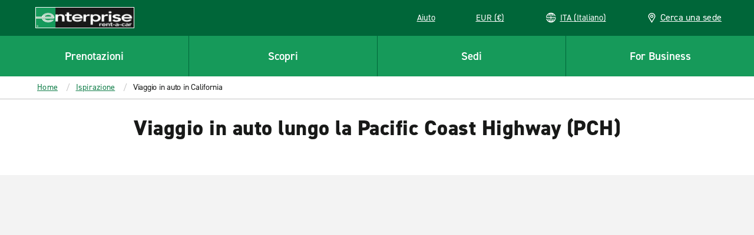

--- FILE ---
content_type: application/x-javascript
request_url: https://www.enterpriserentacar.it/adobedtm/cd0c1bd08e49/a4821cb9f74e/bb868e504738/RC49db007049b141f49e753d4de6a2a088-source.min.js
body_size: -144
content:
// For license information, see `RC49db007049b141f49e753d4de6a2a088-source.js` within the same directory.
_satellite.__registerScript('/adobedtm/cd0c1bd08e49/a4821cb9f74e/bb868e504738/RC49db007049b141f49e753d4de6a2a088-source.min.js', "s.prop50=s.eVar18=s.eVar19=\"\",s.eVar20=s.prop3=\"\",s.events=\"\",s.eVar89=\"\";");

--- FILE ---
content_type: application/javascript;charset=utf-8
request_url: https://www.enterpriserentacar.it/it.i18nmap.js?v=2025-12-10-22-19
body_size: 95745
content:



enterprise.i18nJson =  {"mxo_branchpage_description_portofcall":"Pianifica in anticipo e blocca tariffe eccezionali quando prenoti la tua auto a noleggio presso ((ehi_title.priorityTitle)) con Enterprise Rent-A-Car.","mxo_subnav_cars":"Auto","pt":"Portoghese","mxo_branchpage_title_airport":"((ehi_title.priorityTitle)) Noleggio auto","mxo_location_page_title":"Sedi National Car Rental nel mondo","mxo_vehicle_cat_300_cars_on_page_desc":"Noleggia un SUV da Enterprise Rent-A-Car. Scegli tra la nostra gamma di SUV a noleggio in base a dimensioni e caratteristiche, tra cui SUV compatti, luxury e di grandi dimensioni.","mxo_branchpage_ogtitle_exotic":"Noleggio auto fuoriserie e di lusso - ((ehi_title.priorityTitle)) | Enterprise Rent-A-Car","faq-category-meta-desc-insurance-protections":"Understand what insurance is needed for car rental, what protections are included, and what to do if your vehicle breaks down or is involved in an accident.","mxo_service_schema_name":"Service","mxo_subnav_tips":"Suggerimenti utili","mxo_branchpage_h1_rail":"((ehi_title.priorityTitle)) Car & Van Hire Noleggio auto","faq-category-meta-desc-enterprise-plus":"Discover how Enterprise Plus works. Earn points, enjoy free rental days, and manage your bookings and rewards easily through your account dashboard.","deu":"Germania","mxo_subnav_trucks":"Camion","jam":"Giamaica","mxo_country_h2":"Rental Car Locations in ((ehi_title.priorityTitle))","mxo_locations_jeep_meta_description":"Enjoy the flexibility a Jeep offers with plenty of space for passengers and cargo. Whether you are looking to explore the beautiful Hawaii beaches or driving on the Road to Hana, a Jeep is a great choice.","mxo_branchpage_title_exotics":"((ehi_title.priorityTitle)) e Noleggio auto di lusso","mxo_locations_truck_meta_description":"Looking to haul large items for DIY projects or going on a weekend retreat? A pickup truck has space, power and durability ideal for your project or trip.","footerGetMobileApp":"Ottieni l'app mobile Enterprise","nzl":"Nuova Zelanda","mxo_locations_branch_description":"Pianifica in anticipo e blocca tariffe eccezionali quando prenoti la tua auto a noleggio presso ((ehi_title.priorityTitle)) con Enterprise Rent-A-Car.","mxo_locations_convertible_meta_description":"Whether you are taking a road trip along the coast or exploring a new city, a convertible is the perfect choice.","selectcurrency":"Seleziona la valuta","mxo_featured_city_page_things_to_do":"in ((ehi_title.priorityTitle))","mxo_state_page_faq_heading":"((ehi_title.priorityTitle)) FAQ su noleggio auto","mxo_vehicle_country_title":"Confronta le dimensioni e le categorie delle auto a noleggio – ((ehi_title.priorityTitle))","mxo_exotics_vehicle_list":"((targetPageTitle_props.priorityTitle)) Noleggi","bg":"Bulgarian","mxo_nonstandard_vehicle_category_title":"((ehi_title.pageTitle)) Rental Car Comparison","mxo_service_schema_offered_item_name":"((targetPageTitle_props.priorityTitle)) Noleggio","pol":"Polonia","mxo_truck_locationslist_title":"Truck Rental Locations","allcountries":"Tutti i Paesi","mxo_branchpage_h1_homecity":"((ehi_title.priorityTitle)) Noleggio auto","mxo_subnav_reserve":"Prenota","mxo_state_page_title":"((ehi_title.priorityTitle)) Noleggio auto - Prenota ora","mxo_vehicle_detail_nav_title":"((targetPageTitle_props.priorityTitle)) Noleggio – ((ehi_title.grandParentPagePageTitle))","irl":"Irlanda","sv":"Swedish","cs":"Čeština","mxo_branchpage_seo":"Noleggio auto presso ((ehi_title.priorityTitle))","da":"Danese","mxo_vehicle_cat_100_cars_on_page_desc":"Noleggia un'auto da Enterprise Rent-A-Car. Scegli tra la nostra ampia gamma di auto a noleggio, tra cui standard, mini, economy, premium e compatte.","swe":"Svezia","de":"Tedesco","mxo_branchpage_description_rail":"Noleggio auto in ((ehi_title.priorityTitle)) con Enterprise. Offriamo un'ampia gamma di veicoli puliti e sanificati per soddisfare le tue esigenze di noleggio. Prenota online per le migliori tariffe.","isl":"Islanda","mxo_vehicle_detail_people":"Persone","faq-category-meta-desc-products":"Looking for extras like GPS, child seats or toll passes? Explore available add-ons to make your car rental easier and more comfortable for your trip.","mxo_subnav_airport_locations":"Sedi aeroportuali","bel":"Belgio","mxo_subnav_neighborhood_locations":"Sedi cittadine","mxo_vehicle_detail_details":"Dettagli","mxo_locations_luxury_teaser_description":"Arrive to your destination in style with a luxury car rental. Whether you're traveling for business or leisure, features like leather seats and an upgraded engine ensure the most comfortable ride. Book online for quick and easy pick up.","ita":"Italia","mxo_subnav_vans":"Furgoni","mxo_vehicle_car_category_description":"obsoleto","faq-category-meta-desc-subscribe":"Subscribe with Enterprise for flexible car access. Pay monthly and enjoy insurance, maintenance and support with every vehicle you drive. No long-term commitment.","che":"Svizzera","mxo_locations_state_description":"Blocca tariffe eccezionali quando prenoti la tua auto a noleggio presso le sedi cittadine o aeroportuali di ((ehi_title.priorityTitle)). Prenota ora per viaggiare sicuro con Enterprise!","el":"Greek","en":"Inglese","hrv":"Croazia","es":"Spagnolo","mxo_subnav_policies":"Politiche","mxo_vehicle_cat_luxury_cars_on_page_desc":"Noleggia un'auto luxury da Enterprise Rent-A-Car. Scegli tra la nostra gamma di auto e SUV premium a noleggio, tra cui cabrio, coupé, ibridi e molto altro.","mxo_vehicle_category_h1":"Confronta noleggio ((ehi_title.pageTitle)) – ((ehi_title.parentPagePageTitle))","mxo-vehicle-band-non-standard-class-cta":"Visualizza tutte le categorie di ((targetPageTitle_props.priorityTitle)) ((targetPageCustom_props.vehicleCardCount))","prt":"Portogallo","mxo_locations_convertible_teaser_description":"Enjoy your drive even more by renting a convertible from Enterprise. Soak up the sun or view the night stars. This type of car is perfect for road trips and weekend getaways. Reserve a convertible online and pick up at a branch near you.","aus":"Australia","mxo_branchpage_h1_truck":"((ehi_title.priorityTitle))","aut":"Austria","dkk":"DKK (kr)","symbol-dkk":"KR","fr":"Francese","bgr":"Bulgaria","mxo_branchpage_locationdetails":"((branch_props.getTitle))","mxo_branch_page_seo_title":"Noleggio auto presso ((ehi_title.priorityTitle)) ((branch_props.getAirportCode))","cze":"Repubblica Ceca","nor":"Norvegia","faq-category-meta-desc-renting-after-accident":"Need a car after an accident? Learn how to book, what documents are required, and how insurance claims are handled while your vehicle is being repaired.","mxo_vehicle_category_title":"Confronto noleggio ((ehi_title.pageTitle)) – ((ehi_title.parentPagePageTitle))","mxo_franchise_country_page_h1":"((ehi_title.priorityTitle)) Noleggio auto","gre":"Grecia","mxo_subnav_rental_locations":"Uffici di noleggio","faq-category-meta-desc-reservations":"Need to book, change or cancel a car rental? Learn how to manage your reservation, update details, and handle pickups or returns outside normal branch hours.","mxo_locations_sportscar_meta_description":"For a fun and exciting driving experience, a sports car rental is the perfect choice. Choose from classic performance cars like a Mustang, Camaro, Corvette, and more. Drive your dream car for a low price by reserving online ahead of time.","mxo_state_page_h1":"((ehi_title.priorityTitle)) Noleggio auto","mxo_subnav_additional_info":"Informazioni aggiuntive","mxo_vehicle_country_h1":"Confronta le dimensioni e le categorie delle auto a noleggio – ((ehi_title.priorityTitle))","mxo_state_page_h2":"Sedi di noleggio auto ((ehi_title.priorityTitle))","mxo_locations_van_teaser_description":"Going on a family trip or just looking for more space? Enterprise offers a wide variety of rental vans, including minivans, 12 & 15 passenger vans, and cargo vans that are sure to fit the bill. ","selectlanguage":"Seleziona una lingua","mxo_back_to_top":"Verso l'alto","mxo_vehicle_country_description":"Che tu abbia bisogno di comfort e stile, prestazioni superiori o un posto in più, Enterprise dispone di auto, furgoni, furgoni passeggeri o SUV a noleggio per soddisfare le tue esigenze personali. La nostra flotta è supportata da un servizio clienti eccezionale e da veicoli che vengono sottoposti a manutenzione e pulizia in conformità ai nostri standard di alta qualità, per consentire di viaggiare in tutta sicurezza, indipendentemente dalla destinazione.","mxo_truck_rental_promo_xf":"((ehi_title.priorityTitle)) Noleggio camion","gbr":"Regno Unito","mxo_show_more":"Mostra altro","mxo-vehicle-detail-page-description":"Noleggia una ((ehi_title.pageTitle)) da Enterprise Rent-A-Car – ((ehi_title.grandParentPagePageTitle))","short-dkk":"DKK (kr)","mxo-vehicle-band-title":"((targetPageTitle_props.priorityTitle))","hun":"Ungheria","mxo_show_old_resources":"Mostra le risorse meno recenti ","mxo_country_page_title":"((ehi_title.priorityTitle)) Noleggio auto - Prenota ora","mxo_car_sales_promo_xf":"((ehi_title.priorityTitle)) Vendita auto","hr":"Croatian","mxo_branchpage_description_exotics":"Pianifica in anticipo e blocca tariffe eccezionali quando prenoti la tua auto a noleggio presso ((ehi_title.priorityTitle)) con Enterprise Rent-A-Car.","mxo_city_page_title":"((ehi_title.priorityTitle)) Noleggio auto - Tariffa conveniente | Enterprise Rent-A-Car","faq-detail-meta-desc":"((ehi_title.priorityTitle)) – Find answers in our FAQs. Get guidance on car rental policies, required documents, deposit costs, payment methods, and more.","hu":"Hungarian","mxo_locations_city_description":"Enterprise Rent-A-Car dispone di molte e comode sedi di autonoleggio in ((ehi_title.priorityTitle)), inclusi aeroporti e città. Prenota oggi stesso la tua auto!","fra":"Francia","mxo_branchpage_h1_airport":"((ehi_title.priorityTitle)) Noleggio auto","dnk":"Danimarca","it":"Italiano","mxo_featured_city_page_h2":"Sede di noleggio auto Enterprise in ((ehi_title.priorityTitle))","mxo_featured_city_page_h1":"((ehi_title.priorityTitle)) Noleggio auto","mxo_branchpage_description_airport":"Noleggio auto in ((ehi_title.priorityTitle)) con Enterprise. Offriamo un'ampia gamma di veicoli puliti e sanificati per soddisfare le tue esigenze di noleggio. Prenota online per le migliori tariffe.","mxo_branchpage_title_portofcall":"((ehi_title.priorityTitle)) Noleggio auto","mxo_subnav_location_details":"Contatti e orari","mxo_branchpage_title_rail":"((ehi_title.priorityTitle)) Noleggio auto","mxo_vehicle_cat_400_cars_on_page_desc":"Noleggia un furgone da Enterprise Rent-A-Car. Hai bisogno di più spazio per persone o altri carichi? Scegli tra la nostra gamma di furgoni passeggeri e cargo a noleggio.","utility.help":"Aiuto","mxo_hide_old_resources":"Nascondi le risorse meno recenti","mxo_franchise_country_page_locations_title":"((ehi_title.priorityTitle)) Sedi di noleggio auto","mxo_branchpage_description_truck":"Trova noleggi di furgoni affidabili in ((branch_props.getCity)), ((branch_props.getState)).  Scegli tra autocarri furgonati, furgoni e pick-up con Enterprise Truck Rental per le tue esigenze personali o commerciali.","mxo_subnav_faqs":"FAQ","mxo_show_less":"Nascondi dettagli","mxo_branchpage_ogtitle_homecity":"Noleggio auto ((ehi_title.priorityTitle)) | Enterprise Rent-A-Car","mxo_locations_truck_teaser_description":"If you need to move furniture or haul supplies, renting a pickup truck through Enterprise will make the process much easier. We have trucks of various sizes to best suit your needs. Reserve a truck online for our lowest rates.","mxo_branchpage_ogtitle_truck":"((ehi_title.priorityTitle)) | Enterprise Truck Rental","mxo_state_h2":"Rental Car Locations in ((ehi_title.priorityTitle))","mxo_locations_featured_city_description":"Blocca tariffe eccezionali quando prenoti la tua auto a noleggio presso le sedi cittadine o aeroportuali di ((ehi_title.priorityTitle)). Prenota ora per viaggiare sicuro con Enterprise!","mxo_country_page_faq_heading":"((ehi_title.priorityTitle)) FAQ su noleggio auto","mxo_vehicle_cat_ev_cars_on_page_desc":"Noleggia un veicolo elettrico da Enterprise Rent-A-Car. Scegli tra la nostra gamma di auto e SUV elettrici a noleggio. Abbiamo il veicolo elettrico più adatto alle tue esigenze.","mxo_branch_page_h1_heading":"((branch_props.getTitle)) Noleggio auto","mxo_vehicle_detail_features":"Caratteristiche","mxo_service_schema_description":"((i18n.mxo-vehicle-detail-page-description))","mxo_branchpage_h1_exotics":"((ehi_title.priorityTitle)) Noleggio auto","mxo_vehicle_cat_200_cars_on_page_desc":"I furgoni sono perfetti per il trasporto di oggetti di grandi dimensioni, per le gite fuori porta durante il fine settimana e molto altro. Goditi lo spazio, la potenza e la resistenza che un furgone noleggiato da Enterprise può offrire. Nota: le sedi Enterprise non consentono di apporre un gancio di traino di alcun tipo al veicolo a noleggio.","mxo_locations_suv_teaser_description":"If you need a little more space for passengers and cargo, renting an SUV is a great option. Available all-wheel drive helps you maintain control in varying terrain and weather conditions. Lock in low prices and save time by booking online.","mxo_locations_sportscar_teaser_description":"For a fun and exciting driving experience, a sports car rental is the perfect choice. Choose from classic performance cars like a Mustang, Camaro, Corvette, and more. Drive your dream car for a low price by reserving online ahead of time.","mxo_vehicle_country_nav_title":"Tutti i veicoli a noleggio – ((targetPageTitle_props.priorityTitle))","mxo_country_start_reservation_button":"Inizia una prenotazione","faq-category-meta-desc-renter-requirments":"Check age limits, licence rules, deposit policies and insurance requirements so you're fully prepared to rent a car with Enterprise and avoid surprises at pickup.","mxo_exotic_car_rental_promo_xf":"((ehi_title.priorityTitle)) Noleggio auto fuoriserie","mxo_branchpage_description_homecity":"Pianifica in anticipo e blocca tariffe eccezionali quando prenoti la tua auto a noleggio presso ((ehi_title.priorityTitle)) con Enterprise Rent-A-Car.","faq-category-meta-desc-citations-tolls":"Driving through tolls or received a ticket? Learn how Enterprise handles charges, fines and traffic violations during your car rental experience.","usa":"Stati Uniti","mxo_subnav_nearby_locations":"Sedi nelle vicinanze","esp":"Spagna","mxo_subnav_suvs":"SUV","mxo_subnav_top_cities":"Città principali","mxo_subnav_luxury_cars":"Auto di lusso","mxo_locations_jeep_teaser_description":"Enjoy the flexibility a Jeep offers with plenty of space for passengers and cargo. Whether you are looking to explore the beautiful Hawaii beaches or driving on the Road to Hana, a Jeep is a great choice.","ecu":"Ecuador","mxo_vehicle_category_nav_title":"Tutti ((targetPageTitle_props.priorityTitle)) – ((targetPageTitle_props.parentPagePageTitle))","mxo_branch_page_header_airport_locations":"((ehi_title.priorityTitle)) Noleggio auto","mxo_branchpage_title_homecity":"((ehi_title.priorityTitle)) Noleggio auto","mxo_branchpage_h1_portofcall":"((ehi_title.priorityTitle)) Noleggio auto","faq-category-meta-desc-general":"Get answers to common car rental questions, including what to bring, how deposits work, and how to collect and return your vehicle with ease and confidence.","mxo_branch_page_airport_location_desc":"Noleggio auto in ((ehi_title.priorityTitle)) con Enterprise. Offriamo un'ampia gamma di veicoli puliti e sanificati per soddisfare le tue esigenze di noleggio. Prenota online per le migliori tariffe.","mxo_vehicle_detail_h1":"((ehi_title.pageTitle)) Noleggio – ((ehi_title.grandParentPagePageTitle))","mxo_vehicle_cat_awd_4x4_cars_on_page_desc":"Browse our selection of AWD and 4x4 rental cars for your next adventure. Whether you're traveling for business or taking a family vacation, our selection of all-wheel drive and 4x4 vehicles will help you get there.","faq-category-meta-desc-military":"Enterprise offers discounts for United States military members and veterans. See how to qualify, book your car rental, and enjoy special rates and benefits.","mxo_subnav_availability":"Prezzi e disponibilità","mxo_branchpage_title_truck":"Noleggio di furgoni commerciali e da trasloco ((branch_props.getCity))","nl":"Olandese","no":"Norvegese","mxo-vehicle-other-vehicle-class-cta":"Visualizza tutte le categorie di ((targetPageTitle_props.priorityTitle)) ((targetPageCustom_props.vehicleCardCount))","faq-category-meta-desc-deposits-payments":"Find out how deposits work, which payment cards are accepted, and what to expect when collecting your car rental so you’re ready with the right documents.","mxo_featured_city_page_title":"((ehi_title.priorityTitle)) Noleggio auto - Prenota ora","can":"Canada","faq-category-meta-desc-exotics":"Explore premium car rental options including luxury convertibles, sports cars and SUVs. Choose a stylish, high-end vehicle for a comfortable and memorable drive.","mxo_vehicle_detail_title":"((ehi_title.pageTitle)) Noleggio – ((ehi_title.grandParentPagePageTitle))","mxo-vehicle-country-page-description":"Scopri un'ampia gamma di opzioni di noleggio auto con Enterprise Rent-A-Car – ((ehi_title.priorityTitle)). Scegli tra auto, SUV, camion e furgoni per tutte le tue esigenze di noleggio.","mxo-vehicle-category-page-description":"((i18n.mxo_vehicle_class_generalized_smart_desc))","mxo-vehicle-other-vehicle-class-title":"Tutti ((targetPageTitle_props.priorityTitle)) – ((targetPageTitle_props.parentPagePageTitle))","selectcountry":"Seleziona il Paese di residenza","mxo_vehicle_cat_500_cars_on_page_desc":"Noleggia un minivan da Enterprise Rent-A-Car. Scegli tra la nostra selezione di minivan, MPV e spaziose auto a 7, 8 e 9 posti a noleggio.","mxo_featured_city_page_faq_heading":"((ehi_title.priorityTitle)) FAQ su noleggio auto","mxo_locations_country_description":"Blocca tariffe eccezionali quando prenoti la tua auto a noleggio presso le sedi cittadine o aeroportuali di ((ehi_title.priorityTitle)). Prenota ora per viaggiare sicuro con Enterprise!","mxo_locations_suv_meta_description":"Our SUVs offer flexibility with seating capacity, power, and luggage room. Find the ideal SUV for your next weekend family trip or exploring the countryside.","mxo-vehicle-band-class-cta":"Visualizza tutte le categorie di ((targetPageTitle_props.priorityTitle)) ((targetPageCustom_props.childPageCount))","mxo_locations_van_meta_description":"Need extra room for people, luggage, or cargo or both? Our minivans and passenger vans can seat up to 7 and 15 people and are great for family vacations or large groups.","appBadge":"en_us","mxo_locations_luxury_meta_description":"Looking for an upscale driving experience? Our luxury rental cars have plenty of power, modern technology, and creature comforts, making them perfect for business travel or long trips.","pl":"Polish","mxo_branchpage_ogtitle_airport":"Noleggio auto ((ehi_title.priorityTitle)) ((branch_props.getAirportCode)) | Enterprise Rent-A-Car","mxo_country_page_locations_title":"((ehi_title.priorityTitle)) Sedi di noleggio auto","mxo_country_page_h1":"((ehi_title.priorityTitle)) Noleggio auto"};
enterprise.i18nUnits =  {"ampm":"false","year":"YYYY","currencyformat":"0,0.00","timeformat":"HH:mm","minute":"mm","dayofyear":"4","shortdateformat":"D MMM","month":"MMM","hour":"HH","dayofweek":"1","translateddateformat":"DD/MM/YYYY","day":"G","dateformat":"DD/MM/YYYY"};
enterprise.i18nReservation = {"resflowcorporate_0007":"Contatta il tuo travel manager per aggiungere questo account al tuo profilo.","resflowcorporate_0006":"Sei già un membro Enterprise Plus?","resflowcorporate_0005":"Account Enterprise Plus con #{name}","resflowcorporate_0004":"Ritiro","resflowcorporate_0003":"Consegna","resflowcorporate_0002":"Contatta il tuo travel manager","prepay_0039":"Codice sicurezza carta (CID","resflowcorporate_0001":"Effettua l'accesso","prepay_0048":"Importo non pagato","prepay_0049":"Dovuto al termine del noleggio","prepay_0046":"Importo pagato","prepay_0047":"Totale in origine","prepay_0044":"La modifica non è disponibile per il tuo noleggio. Annulla la prenotazione ed effettuane un'altra per apportare modifiche (l'operazione potrebbe influire sulle tariffe).","prepay_0045":"Aggiorna totale","resflowcorporate_0009":"Per aggiungere questo account aziendale alla tua prenotazione devi effettuare l'accesso al tuo account Enterprise Plus o Emerald Club.","prepay_0042":"Stai effettuando un annullamento con più di 1 giorno (24 ore) dal ritiro e la commissione per annullamento è di #{feeAmount}.","resflowcorporate_0008":"Contatta il tuo travel manager per creare un account Enterprise Plus con il tuo account aziendale #{accountName}.","prepay_0043":"Modifica non disponibile","prepay_0040":"Aggiungi carta di credito","prepay_0041":"Stai effettuando un annullamento entro 1 giorno (24 ore) dal ritiro e la commissione per annullamento è di #{feeAmount}.","branchpage_homecity":"Noleggio auto presso {0}","branchpage_locationdetails_0001":"Servizi","prepay_0059":"Effettuerai il pagamento in sede al momento di ritirare il tuo veicolo. Annulla in qualsiasi momento senza alcuna commissione.","prepay_0057":"Se non ritiri il veicolo nella data specificata, riceverai un rimborso completo meno un addebito di mancato arrivo di USD $100 / CAD $135.","prepay_0058":"Sulla tua carta di credito verrà rimborsato il seguente importo:","prepay_0055":"Aggiungi una carta di credito o scegli l'opzione Paga più tardi per continuare.","prepay_0056":"Mancato arrivo","prepay_0053":"Le carte di debito non sono accettate","prepay_0054":"Sembra che tu stia cercando di fornire una carta di debito. Sebbene alcune sedi Enterprise Rent-A-Car potrebbero accettare carte di debito (le politiche a riguardo variano in base alla sede), non accettiamo carte di debito online per le prenotazioni con l'opzione Paga ora.","prepay_0051":"Rimborsato al termine del noleggio","prepay_0052":"L'importo verrà rimborsato al termine del noleggio","prepay_0050":"L'importo verrà addebitato al termine del noleggio","expedited_0047a":"Utilizza i vantaggi dei noleggi aziendali associati a","expedited_0047c":". (dovrai ricominciare la procedura di prenotazione).","expedited_0047b":"#{CID}","travel_advisor_0043":"Aeronautica","travel_advisor_0042":"Effettua una prenotazione #{link}.","travel_advisor_0041":"Immetti solo numeri","travel_advisor_0040":"Riutilizza i dettagli del conducente","prepay_0019":"Puoi annullare la prenotazione in qualsiasi momento. Verrà applicata una commissione per annullamento.","prepay_0017":"Totale stimato","travel_advisor_0045":"Effettua una prenotazione #{link}.","prepay_0018":"L'addebito sulla tua carta di credito avverrà al momento della prenotazione.","travel_advisor_0044":"Enterprise Truck Rental","prepay_0026":"Tipo e numero","prepay_0027":"AMEX","prepay_0024":"Verifica il tuo metodo di pagamento","prepay_0025":"Seleziona un metodo di pagamento","prepay_0022":"Termini e condizioni della politica relativa al pagamento anticipato","universal_prep_0006b":"Verifica il riepilogo dei tuoi addebiti","reflowconfirmation_0066":"Veicolo","prepay_0020":"Data di scadenza","reflowconfirmation_0067":"Noleggiatore","prepay_0021":"Scadenza avvenuta in data #{date}","travel_advisor_0039":"È attivo uno IATA diverso. Disconnettiti e riprova.","travel_advisor_0038":"Programma fedeltà","travel_advisor_0037":"Numero del programma fedeltà","travel_advisor_0032":"Accesso","travel_advisor_0031":"Numero Cash-In Club","travel_advisor_0030":"cashinclub.com","travel_advisor_0036":"TIDS","travel_advisor_0035":"Vero","prepay_0028":"Scopri","travel_advisor_0034":"È necessario inserire nuovamente le informazioni del consulente di viaggio e le proprie selezioni.","prepay_0029":"China Union Pay","travel_advisor_0033":"Questa prenotazione scadrà e sarai reindirizzato alla home page del consulente di viaggio","prepay_0037":"Mese di scadenza","branchpage_policiesshowmore":"Mostra dettagli","prepay_0038":"Anno di scadenza","prepay_0035":"Salva questa carta per l'utilizzo futuro","prepay_0033":"L'addebito ti verrà applicato nella valuta della tua destinazione USD #{currency}","prepay_0034":"La tua banca potrebbe applicare una commissione per transazioni estere","prepay_0031":"JCB","prepay_0032":"L'addebito ti verrà applicato nella valuta della tua destinazione CAD #{currency}","prepay_0030":"Diners Club","resflowcarselect_9000":"Caratteristiche del veicolo","travel_advisor_0029":"Per maggiori informazioni visita #{cashClub} o iscriviti oggi stesso.","travel_advisor_0028":"Da oltre quindici anni, Cash-in Club è il programma di premi dedicato ai consulenti di viaggio partner. Il programma assegna punti per ogni prenotazione idonea effettuata con Alamo Rent A Car®, Enterprise Rent-A-Car® e National Car Rental®, che possono essere riscattati con carte prepagate Cash-in Club. Queste carte ti consentono di utilizzare i tuoi premi come desideri.","travel_advisor_0027":"Indirizzo e-mail del consulente di viaggio","travel_advisor_0026":"Dettagli del consulente","travel_advisor_0021":"Tariffe speciali per consulenti di viaggio in esclusiva per te.","currency_conversion_0007":"**Gli importi convertiti sono stime soggette a modifiche in base all'andamento dei tassi di cambio.","travel_advisor_0020":"Prenotazione con consulente di viaggio","currency_conversion_0008":"**Totale stimato convertito nella valuta selezionata. L'addebito sarà in #{currencyConversionAmount}.","currency_conversion_0006":"*Le tariffe, le imposte e le commissioni non riflettono le tariffe, le imposte e le commissioni applicabili alle coperture facoltative non incluse o agli extra aggiunti successivamente.","travel_advisor_0025":"Grazie #{travelagency}, la prenotazione è stata confermata e le e-mail relative al viaggio sono state inviate a tutti gli indirizzi di posta elettronica forniti.","travel_advisor_0024":"Agenzia di viaggio","travel_advisor_0023":"Fornisci le informazioni dell'amministratore che deve ricevere l'e-mail di conferma. Questo non deve corrispondere alla persona per conto della quale stai effettuando la prenotazione (il conducente).","currency_conversion_0009":"L'importo verrà addebitato al momento del ritiro del veicolo.","travel_advisor_0022":"Dettagli del consulente di viaggio","currency_conversion_0010":"**Totale stimato convertito nella tua valuta locale. I costi verranno addebitati nella valuta della tua destinazione.","currency_conversion_0011":"Totale stimato convertito nella tua valuta locale. I costi di Paga più tardi verranno addebitati in #{currencyConversionAmount}.","prepay_0088":"Si è scelto di pagare ora per il vostro noleggio. Si prega di aggiungere i dettagli di pagamento qui sotto.","currency_conversion_0012":"L'addebito sarà in #{currencyConversionAmount}.","currency_conversion_0013":"Totale stimato convertito nella valuta selezionata. I costi di Paga più tardi verranno addebitati nella valuta locale della destinazione.","prepay_0080":"È stato raggiunto il numero massimo di carte di credito memorizzabili. Aggiungi una nuova carta solo per questa prenotazione o rimuovi una delle carte memorizzate e salva una carta da utilizzare in seguito.","travel_advisor_0018":"Grazie per aver effettuato la registrazione!","travel_advisor_0017":"Numero di fax dell'agenzia (facoltativo)","travel_advisor_0016":"Numero di telefono dell'agenzia","travel_advisor_0015":"Indirizzo e-mail dell'agenzia","wcag_zoom_in":"Ingrandisci","travel_advisor_0019":"È in corso l'elaborazione dei dati. A breve riceverai una conferma.","travel_advisor_0010":"Quale accreditamento/iscrizione professionale del settore dei viaggi vorresti registrare con Enterprise?","travel_advisor_0014":"Referente dell'agenzia","travel_advisor_0013":"Numero IATA/CLIA/TRUE/TIDS","travel_advisor_0012":"CLIA","travel_advisor_0011":"IATA","pursuits_0002":"Metti in pausa il video","currency_conversion_0003":"La voce \"Miglior prezzo\" è basata sull'attuale totale stimato dell'opzione Paga più tardi convertito dalla valuta locale della destinazione nella tua valuta o in una valuta da te selezionata, che è soggetta a modifiche in base all'andamento dei tassi di cambio.","pursuits_0003":"Disattiva l'audio del video","currency_conversion_0004":"Totale stimato convertito dalla valuta locale della destinazione nella tua valuta o nella valuta da te selezionata, che è soggetta a modifiche in base all'andamento dei tassi di cambio. I costi di Paga più tardi verranno addebitati nella valuta locale della destinazione.","pursuits_0004":"Ripristina l'audio del video","currency_conversion_0001":"Visualizza i dettagli relativi alla conversione della valuta","currency_conversion_0002":"I prezzi includono imposte e tasse. Le conversioni nella valuta locale sono solo per tuo riferimento e si basano sui tassi di cambio correnti, che possono variare nel tempo. I costi verranno addebitati nella valuta della tua destinazione.","pursuits_0001":"Riproduci video","travel_advisor_0007":"Il modulo sottostante deve essere compilato esclusivamente dai consulenti che non hanno mai effettuato una prenotazione con Enterprise in passato. Se la tua agenzia ha già effettuato una prenotazione con Enterprise, accedi al sito utilizzando il tuo numero IATA/CLIA/TRUE/TIDS.","travel_advisor_0006":"Registra il tuo numero IATA/CLIA/TRUE/TIDS con Enterprise.","travel_advisor_0005":"Iscriviti","travel_advisor_0004":"Proprietari di agenzie che non hanno mai prenotato con Enterprise","emerald_club_login_message_toggle_label":"Non mostrare più questo messaggio","travel_advisor_0009":"Nome dell'agenzia","travel_advisor_0008":"Tutti i campi sono obbligatori, ad eccezione di quelli contrassegnati come facoltativi.","travel_advisor_0003":"Numero Cash-In Club (facoltativo)","travel_advisor_0002":"Numero IATA o CLIA","travel_advisor_0001":"Accesso al consulente","prepay_0068":"Prima dell'invio devi accettare i termini e condizioni relativi al pagamento anticipato.","prepay_0069":"Alias Carta Di Credito","prepay_0066":"Che cos'è?","prepay_0067":"Indietro","prepay_0064":"Striscia la carta","prepay_0065":"Nome sulla carta","prepay_0062":"ore","prepay_0063":"Il codice di sicurezza, che nelle carte di credito o debito MasterCard, Visa e Discover si trova sul retro, è un numero di tre cifre riportato solitamente a destra dello spazio riservato alla firma. Nelle carte American Express il codice di sicurezza è stampato, e non in rilievo, e consiste in un numero di quattro cifre riportato a destra sul fronte della carta.","prepay_0060":"Sei sicuro di voler annullare questa prenotazione? Verrà applicata una commissione per annullamento di #{amount}.","prepay_0061":"Giorno/i","prepay_0079":"I giorni di noleggio non utilizzati non sono rimborsabili.","prepay_0077":"Al momento del ritiro è necessario presentare una carta di credito intestata al noleggiatore: non saranno accettate carte di debito.","prepay_0078":"Restituzioni anticipate","prepay_0075":"Politiche di noleggio","prepay_0076":"Il nome fornito al momento della prenotazione deve corrispondere al nome riportato sulla carta di credito.","prepay_0073":"Importo prepagato originale:","prepay_0074":"Qualsiasi costo aggiuntivo o rimborso dovuto a modifiche verrà gestito al completamento del noleggio.","prepay_0071":"Siamo spiacenti, si è verificato un problema. Torna alla pagina precedente e riprova ad aggiungere il metodo di pagamento.","prepay_0072":"Ti verrà rimborsato l'importo originale pagato e sulla tua carta di credito verrà addebitato il seguente importo:","prepay_0070":"Sulla tua carta di credito #{cardNumber} verrà addebitato il seguente importo al termine del noleggio:","resflowcorporate_0087":"Veicoli preferiti da #{AccountName}","resflowcorporate_0086":"\"A-1 Corporation\" = \"A1C\"","resflowcorporate_0085":"\"St. Charles Lumber\" = \"STC\"","resflowcorporate_0084":"Esempi:","resflowcorporate_0083":"Per applicare l'account aziendale, inserisci i primi tre caratteri del nome della tua azienda o il PIN.","resflowcorporate_0082":"Inserisci il PIN","resflowcorporate_0081":"Gli amministratori di viaggio per #{ContractName} riceveranno i dati dell'annullamento per questa prenotazione tramite e-mail.","resflowcorporate_0080":"Gli amministratori di viaggio per #{ContractName} hanno ricevuto i dati di questo noleggio tramite e-mail.","resflowcorporate_0089":"Rimuovi il mio numero di account da questa prenotazione e utilizza la tariffa corrente","resflowcorporate_0088":"Selezione corrente","resflowcorporate_0090":"Nota: gli extra aggiunti alla prenotazione non inclusi nel prezzo verranno addebitati al momento del ritiro del veicolo.","resflowcorporate_0076":"Il tuo veicolo selezionato","resflowcorporate_0075":"Siamo spiacenti, ma abbiamo rilevato un problema con il tuo account che, se non risolto, potrebbe impedirci di completare la prenotazione. Chiamaci per ricevere assistenza.","resflowcorporate_0074":"Siamo spiacenti, ma il seguente extra preselezionato non è disponibile:","resflowcorporate_0073":"Siamo spiacenti, ma questo veicolo non è disponibile. Selezionane un altro per continuare.","resflowcorporate_0072":"Il numero di account associato a questa prenotazione non può essere rimosso.","resflowcorporate_0071":"Cambia sede modificata","resflowcarselect_0600":"Paga dopo","resflowcorporate_0070":"Continua con la sede modificata","resflowcorporate_0079":"Gli amministratori di viaggio per #{ContractName} riceveranno i dati di noleggio per questa prenotazione tramite e-mail.","resflowcarselect_0605":"Annulla e torna alla selezione del veicolo","resflowcorporate_0078":"Conferma","resflowcorporate_0077":"Inserisci informazioni aggiuntive","reservationwidget_5028":"Sei sicuro di volerti disconnettere?","resflowcorporate_0065":"Siamo spiacenti, ma le impostazioni del tuo account non consentono la modifica di questa prenotazione. Contatta il travel manager per assistenza.","resflowcorporate_0064":"Annullamento non consentito.","resflowcorporate_0063":"Modifica non consentita.","rightplace_0011":"OK","resflowcorporate_0062":"Come la consegna","resflowcorporate_0061":"Dettagli del ritiro","resflowcorporate_0060":"Dettagli di consegna","rightplace_0010":"Hai una prenotazione? Chiama il numero 01743 457600","resflowcorporate_0069":"Spiacenti, i servizi di consegna/ritiro non sono disponibili presso la sede modificata. Se desideri conservare la sede modificata selezionata, i dettagli di consegna e/o ritiro verranno eliminati al momento dell'invio delle modifiche relative a questa prenotazione. In alternativa, modifica la sede selezionandone una che supporti questi servizi.","resflowcorporate_0068":"Consegna e ritiro non disponibili","resflowcorporate_0067":"Il totale di #{total} verrà addebitato a #{account}.","resflowcorporate_0066":"Siamo spiacenti, ma le impostazioni del tuo account non consentono l'annullamento di questa prenotazione. Contatta il travel manager per assistenza.","resflowcorporate_0054":"Desideri utilizzare l'account #{account} associato al tuo profilo? In caso affermativo, dovrai ricominciare la procedura di prenotazione.","rightplace_0002":"Abbiamo notato che sei arrivato dal sito Web di Burnt Tree. Ora Burnt Tree opera con il marchio di Enterprise Rent-A-Car. Ottieni un'assistenza clienti eccezionale e la stessa straordinaria varietà di veicoli in oltre 380 sedi nel Regno Unito e altre nel mondo. Ottieni maggiori informazioni su Enterprise Rent-A-Car esplorando il nostro sito Web.","resflowcorporate_0053":"Account sul profilo","rightplace_0003":"Hai una prenotazione? Chiama il numero 01743 457600","resflowcorporate_0051":"Desideri proseguire la prenotazione utilizzando l'account (#{ContractName}) che hai inserito?","rightplace_0001":"Cerchi Burnt Tree?","resflowcorporate_0050":"Paga al momento del ritiro","expedited_0040b":"1-877-725-2771.","expedited_0040a":"Per ricevere i vantaggi Signature completi, chiama il service desk Signature al numero","rightplace_0008":"Stai cercando Atesa?","expedited_0040d":"SignatureClass@erac.com","reservationwidget_5001":"Elimina sede","resflowcorporate_0059":"Numero di fatturazione: #{billingNumberName} (#{billingNumber})","rightplace_0009":"Abbiamo notato che sei arrivato dal sito Web di Atesa. Ora Atesa opera con il marchio di Enterprise Rent-A-Car. Ottieni un'assistenza clienti eccezionale e la stessa straordinaria varietà di veicoli in oltre 380 sedi nel Regno Unito e altre nel mondo. Ottieni maggiori informazioni su Enterprise Rent-A-Car esplorando il nostro sito Web.","expedited_0040c":"o invia un'e-mail all'indirizzo","reservationwidget_5002":"Mese precedente","resflowcorporate_0058":"Fatturazione utilizzata","rightplace_0006":"Abbiamo notato che sei arrivato dal sito Web di Citer. Ora Citer opera con il marchio di Enterprise Rent-A-Car. Ottieni un'assistenza clienti eccezionale e la stessa straordinaria varietà di veicoli in oltre 380 sedi nel Regno Unito e altre nel mondo. Ottieni maggiori informazioni su Enterprise Rent-A-Car esplorando il nostro sito Web.","reservationwidget_5003":"Mese successivo","resflowcorporate_0057":"#{accountName} (#{accountNumber}) in viaggio per lavoro","rightplace_0007":"Hai una prenotazione? Chiama il numero 01743 457600","reservationwidget_5004":"Ore precedenti","resflowcorporate_0056":"Account e scopo del viaggio","rightplace_0004":"Sei nel posto giusto","reservationwidget_5005":"Ore successive","resflowcorporate_0055":"Ricomincia la prenotazione aggiungendo #{account}","rightplace_0005":"Cerchi Citer?","reservationwidget_5006":"Seleziona un orario di restituzione per continuare.","reservationwidget_5007":"Seleziona un orario di ritiro per continuare.","reservationwidget_5008":"Siamo spiacenti, le impostazioni del tuo browser non ci consentono di utilizzare la tua posizione corrente. Modifica le impostazioni del tuo browser o prova ad effettuare la ricerca per città, codice postale o codice aeroportuale.","reservationwidget_5009":"Seleziona una data/ora di consegna successiva alla data/ora di ritiro.","resflowcorporate_0043":"Ritira il veicolo dalla stessa sede della consegna","resflowcorporate_0042":"Caratteri rimanenti: #{value}","resflowcorporate_0041":"Commenti opzionali che possono aiutarci a far arrivare il tuo veicolo nella destinazione giusta (massimo 200 caratteri)","resflowcorporate_0040":"Istruzioni per la consegna (opzionali)","expedited_0041c":"#{memberNumber}","expedited_0041b":"Il numero d'iscrizione Enterprise Plus è","resflowcorporate_0049":"Nota: il metodo di pagamento preferito salvato sul tuo profilo è una carta di credito.","resflowcorporate_0048":"#{accountName} verrà addebitato","expedited_0041d":". Assicurati di utilizzare questo numero d'iscrizione ogni volta che prenoti un'auto con noi per avere la garanzia di ricevere tutti i vantaggi che la tua iscrizione ha da offrire.","resflowcorporate_0047":"Utilizza:","resflowcorporate_0046":"Fornisci un numero di fatturazione.","resflowcorporate_0045":"Istruzioni per il ritiro (opzionali)","expedited_0041a":"Benvenuto a Enterprise Plus","resflowcorporate_0044":"Ritira il veicolo da un'altra sede","prepay_0005":"Ottieni maggiori informazioni su Paga ora","prepay_0002":"Confronto delle tariffe","prepay_0001":"RISPARMIA #{price}","resflowcorporate_0032":"Dal tuo account puoi specificare la sede in cui desideri che Enterprise consegni e/o ritiri il tuo veicolo. I servizi di consegna e ritiro possono essere soggetti a costi aggiuntivi.","resflowcorporate_0031":"Consegna e ritiro","resflowcorporate_0030":"Pagamento presso la destinazione","vehiclesdlp_8001":"Abbiamo filtrato i risultati relativi alla categoria di veicolo in base al tuo interesse per i veicoli #{vehicle}.","sessiontimeout_0003":"Continua a lavorare","sessiontimeout_0002":"Sei ancora lì? La sessione relativa a questa prenotazione scadrà e verrai reindirizzato alla nostra home page tra:","sessiontimeout_0001":"Timeout sessione","sessiontimeout_0007":"La prenotazione scadrà se non verra completata entro # {minutes} minuti e #{seconds} secondi.","resflowcorporate_0039":"Includi prefisso","sessiontimeout_0006":"Completa subito la prenotazione ","resflowcorporate_0038":"Dove desideri che consegniamo il tuo veicolo?","sessiontimeout_0005":"Sei ancora lì? Questa sessione scadrà tra:","resflowcorporate_0037":"Consulta il contratto negoziato per le politiche di noleggio.","sessiontimeout_0004":"Sei ancora lì? Questa sessione sta per scadere e verrà effettuata la disconnessione tra:","resflowcorporate_0036":"Il servizio di ritiro non è disponibile presso questa sede.","vehiclesdlp_8002":"per visualizzare tutti i veicoli disponibili.","prepay_0008":"Pagamento","resflowcorporate_0035":"Desidero che il mio veicolo venga ritirato","prepay_0009":"L'addebito sulla tua carta di credito verrà applicato in modo sicuro online quando effettuerai la prenotazione.","resflowcorporate_0034":"Il servizio di consegna non è disponibile presso questa sede","expedited_0042b":"Forniscici ulteriori dettagli","prepay_0006":"Paga ora","sessiontimeout_0009":"Continua a elaborare","resflowcorporate_0033":"Desidero che il mio veicolo venga consegnato","prepay_0007":"Rimuovi la carta di credito e aggiungine una nuova","expedited_0042a":"Risparmia tempo al momento del ritiro","sessiontimeout_0008":"Prezzo e disponibilità non sono garantiti al timeout della sessione.","prepay_0015":"Confronto delle tariffe","prepay_0016":"Tasse e commissioni","prepay_0013":"Modifica","prepay_0014":"Una prenotazione pagata anticipatamente può essere modificata in qualsiasi momento fino a 12 ore prima dell'orario di ritiro. Non si applicano commissioni, tuttavia la nuova prenotazione sarà disponibile ai prezzi correnti di mercato.","prepay_0011":"Se annulli la prenotazione più di 1 giorno (24 ore) prima della data di ritiro specificata, riceverai un rimborso completo meno una commissione per annullamento di USD $50 / CAD $65.","prepay_0012":"Se annulli la prenotazione meno di 1 giorno (24 ore) prima della data di ritiro specificata, riceverai un rimborso completo meno una commissione per annullamento di USD $100 / CAD $135.","prepay_0010":"Annullamento","resflowcorporate_0021":"Hai selezionato viaggio di lavoro.","sessiontimeout_0010":"Non hai ancora finito?","resflowcorporate_0020":"Ulteriori dettagli","1234567890123456789012345678901234567890123456789012345678901234567890123456789012345678901234567890":"1234567890","sessiontimeout_0014":"Completa la tua prenotazione tra #{minutes} minuti e #{seconds} secondi.","sessiontimeout_0013":"La prenotazione sta per scadere.","sessiontimeout_0012":"Se non completi la prenotazione, il prezzo e la disponibilità potrebbero cambiare dopo il timeout della sessione. ","sessiontimeout_0011":"La prenotazione scadrà tra #{minutes} minuti e #{seconds} secondi.","resflowcorporate_0029":"Pagamento al momento del ritiro","sessiontimeout_0018":"Ritiro","resflowcorporate_0028":"Dispongo dei privilegi di fatturazione e scelgo di fatturare #{account_name} per questa prenotazione.","sessiontimeout_0017":"Continua da dove hai interrotto riprendendo la prenotazione precedente.","resflowcorporate_0027":"Usa fatturazione","sessiontimeout_0016":"Per proteggere la sicurezza o la privacy, la sessione è scaduta prima che la prenotazione fosse completata.","resflowcorporate_0026":"Continua come viaggio di lavoro","sessiontimeout_0015":" Timeout sessione","resflowcorporate_0025":"Ricomincia prenotazione","expedited_0043a":"Puoi visualizzare i dati del tuo account sul tuo Enterprise Plus","resflowcorporate_0024":"Per poter modificare lo scopo di questo viaggio da lavoro a piacere, dovrai ricominciare la procedura e selezionare nuovamente tutti i dati della prenotazione.","resflowcorporate_0023":"Modifica lo scopo del viaggio","resflowcorporate_0022":"Non sei in viaggio per lavoro?","expedited_0043b":"pagina dell'account","sessiontimeout_0019":"Consegna","eplusphonenumber_0007":"900 816 486","eplusphonenumber_0006":"0805 54 25 60","eplusphonenumber_0005":"0800 00 06 727","eplusphonenumber_0004":"1 800 946 541","eplusphonenumber_0003":"0800 587 0904","eplusphonenumber_0002":"1-866-507-6222","eplusphonenumber_0001":"1-866-507-6222","resflowcorporate_0010":"Non sei un membro Enterprise Plus o Emerald Club? Chiama il tuo travel manager.","sessiontimeout_0021":"Controlla tutte le selezioni, poiché i prezzi e la disponibilità potrebbero essere cambiati dall'ultima visita.","sessiontimeout_0020":"Alcune cose potrebbero essere cambiate","sessiontimeout_0022":"Riprendi la prenotazione precedente","resflowcorporate_0018":"Annullata","rental_ready_selectedCard_error":"Seleziona un metodo di pagamento","resflowcorporate_0017":"Conferma lo scopo del viaggio","resflowcorporate_0016":"Piacere","resflowcorporate_0015":"Lavoro","sessiontimeout_0026":"Per proteggere la tua sicurezza e privacy, la sessione è scaduta. La tua prenotazione è stata confermata.","resflowcorporate_0014":"Il tuo è un viaggio di lavoro o di piacere?","expedited_0044b":"1-866-289-0130","resflowcorporate_0013":"Scopo del viaggio","expedited_0044a":"Per ricevere i vantaggi completi del livello Signature, chiama il service desk Signature al numero","resflowcorporate_0012":"Contatta il tuo travel manager per aggiungere questo account al tuo profilo.","expedited_0044d":"SignatureClass@erac.com.","resflowcorporate_0011":"Siamo spiacenti, il numero di account che hai inserito non è associato al tuo profilo Enterprise Plus.","expedited_0044c":"o invia un'e-mail all'indirizzo","gdspanr_myprofile":"Necessario per rimanere iscritti","resflowcorporate_0019":"Il tuo account è associato a #{name}. Viaggi per conto di #{name} per questo noleggio?","StoreFinder_0003":"Risultati degli uffici","reservationwidget_8002":"Prova a effettuare la ricerca utilizzando soltanto il nome di una città, un codice postale o un codice aeroportuale.","reservationwidget_8001":"Siamo spiacenti, non abbiamo trovato nessuna sede per \"#{search}.\"","reservationwidget_8004":"Inserisci una sede di ritiro","reservationwidget_8003":"Inserisci una sede","reservationwidget_8006":"Consegna alla stessa sede","reservationwidget_8005":"Inserisci una sede di consegna","reservationwidget_8008":"Inserisci l'orario di ritiro.","reservationwidget_8007":"Consegna a sede diversa","pci_replacement_0004":"Pianifica il ritiro del veicolo","pci_replacement_0005":"Effettua il check-in per il noleggio","reservationwidget_8009":"Digita qui...","pci_replacement_0002":"Questa operazione richiede circa 5 minuti. Prendi la patente di guida per iniziare!","pci_replacement_0003":"Completa i dettagli sulla prenotazione","LAC_legal_taxesandfees_0005_CR":"#{tax}","pci_replacement_0008":"Se hai già noleggiato con noi, sei già un passo avanti! Inserisci le informazioni sulla patente di guida del profilo a cui è associata la prenotazione.","pci_replacement_0009":"Quando hai bisogno di noleggiare un veicolo?","pci_replacement_0006":"Ritiro del veicolo","pci_replacement_0007":"Accesso fedeltà","pci_replacement_0001":"Non fermarti!","tmp_removed_key_investigate":"Siamo spiacenti, i dettagli dei prezzi non sono al momento disponibili.","pci_replacement_0015":"In alternativa, possiamo venire a prenderti in un luogo a piacere, come a casa, al lavoro, a scuola, ecc., e accompagnarti al veicolo.","pci_replacement_0016":"Modifica la sede di ritiro","pci_replacement_0013":"Carrozzeria","pci_replacement_0014":"Ciao #{firstName},","pci_replacement_0019":"Città/Aree","pci_replacement_0017":"Sede di ritiro","pci_replacement_0018":"Cap o Città","pci_replacement_0011":"Non lo so ancora, chiedimelo più tardi.","pci_replacement_0012":"Scegli la sede di ritiro","pci_replacement_0010":"In una data e un orario specifici.","resflow_discard_modal":"Rivedi i dettagli della prenotazione corrente e modificali se necessario.","wcag_redirect":"Il link si apre in una nuova finestra","wcag_completed":"Completato","pci_replacement_0048":"Data di aggiornamento","pci_replacement_0049":"Parzialmente a carico dell'assicurazione","pci_replacement_0046":"Tra due settimane","pci_replacement_0047":"In una data specifica","pci_replacement_0040":"Spese impreviste: #{rate}/giorno (massimo #{maxPrice})","pci_replacement_0041":"Pronto per il ritiro","pci_replacement_0044":"Domani","pci_replacement_0045":"La prossima settimana","pci_replacement_0042":"Quando dobbiamo contattarti?","pci_replacement_0043":"Comunicaci quando dobbiamo ricontattarti via e-mail per confermare la data di inizio del noleggio. Nel frattempo, ti informeremo in caso di aggiornamenti sulle tempistiche da parte dell'officina prima di quella data.","vehiclesdlp_0001":"Prenota questa categoria di veicolo","pci_replacement_0059":"tra due settimane","pci_replacement_0057":"domani","pci_replacement_0058":"la prossima settimana","pci_replacement_0051":"Completa i dettagli sulla prenotazione","pci_replacement_0052":"Pianifica il ritiro del veicolo","pci_replacement_0050":"Fase successiva:","pci_replacement_0055":"È il momento di programmare il ritiro del veicolo!","pci_replacement_0056":"Ti contatteremo #{timeframe} per programmare il ritiro del veicolo.","pci_replacement_0053":"Effettua il check-in per il noleggio","pci_replacement_0054":"Ritiro del veicolo","vehiclesdlp_0010":"station wagon a noleggio","vehiclesdlp_0012":"monovolume a noleggio","vehiclesdlp_0011":"autobus a noleggio","vehiclesdlp_0003":"ARIA CONDIZIONATA","pci_replacement_0026":"modifica la sede di ritiro","vehiclesdlp_0002":"Carburante","pci_replacement_0027":"Seleziona una data e un orario di ritiro corrispondenti all'orario dell'appuntamento per la riparazione del veicolo. I giorni di noleggio prima dell'appuntamento per la riparazione potrebbero non essere coperti dall'assicurazione. Per domande sui dettagli della copertura, contatta il perito assicurativo.","vehiclesdlp_0005":"Nota: non possiamo garantire la disponibilità di questo veicolo presso la sede selezionata fino a quando non viene iniziata la prenotazione.","pci_replacement_0024":"I giorni di noleggio prima dell'appuntamento per la riparazione potrebbero non essere coperti dall'assicurazione. Contatta il perito assicurativo per conoscere i dettagli della copertura.","vehiclesdlp_0004":"Scopri categorie di veicolo simili","pci_replacement_0025":"Oppure #{editLink} per prima cosa.","vehiclesdlp_0007":"SUV a noleggio","vehiclesdlp_0006":"auto a noleggio","vehiclesdlp_0009":"furgoni a noleggio","pci_replacement_0028":"Il miglior rapporto qualità-prezzo per la tua copertura","vehiclesdlp_0008":"camion a noleggio","pci_replacement_0029":"Completamente a carico dell'assicurazione","pci_replacement_0022":"Scegli la data e l'orario del ritiro","pci_replacement_0023":"Data e orario di ritiro","pci_replacement_0020":"Aggiungi il tuo indirizzo personalizzato","pci_replacement_0021":"Se desideri essere prelevato da un luogo personalizzato, ad esempio da un'altra carrozzeria, da casa, lavoro o scuola, inserisci l'indirizzo qui sotto. Enterprise ti contatterà in caso di problemi con il luogo personalizzato.","resflowcorporate_0096":"Siamo spiacenti, si è verificato un problema con le informazioni aggiuntive fornite. Torna alla schermata Informazioni aggiuntive per modificare e riprovare.","resflowcorporate_0095":"Siamo spiacenti, ma il PIN fornito non è valido. Riprova.","resflowcorporate_0094":"Completa la sezione Ulteriori dettagli di seguito.","resflowcorporate_0093":"Termini e condizioni del contratto","resflowcorporate_0092":"Grazie, questa prenotazione è confermata.","resflowcorporate_0091":"Inizia un'altra prenotazione","vehiclesdlp_0020":"Siamo spiacenti, al momento non sono disponibili veicoli #{vehicle} presso questa sede. Prova a cercare una sede in cui è disponibile questo veicolo, modifica le date e/o gli orari oppure seleziona una delle categorie di veicolo disponibili di seguito.","vehiclesdlp_0014":"Visualizza tutti i veicoli #{metaClassName}","pci_replacement_0037":"Spese impreviste: #{rate}/giorno","vehiclesdlp_0013":"Altri tipi di veicolo","pci_replacement_0038":"Gli extra non sono pagati dall'assicurazione, se non diversamente specificato. I prezzi indicati non includono imposte e commissioni.","vehiclesdlp_0016":"Visualizza tutti i veicoli #{metaClassName} in #{country}","pci_replacement_0035":"Nascondi altri veicoli disponibili: (#{numberOfVehicles})","vehiclesdlp_0015":"categorie di veicoli","pci_replacement_0036":"Le coperture sono fornite da Enterprise e non sono pagate dall'assicurazione, se non diversamente specificato. Le coperture non sono necessarie per noleggiare un veicolo, ma per procedere dovrai \"accettare\" o \"rifiutare\" ciascuna copertura. I prezzi indicati non includono imposte e commissioni.","vehiclesdlp_0018":"Abbiamo filtrato i risultati relativi alla categoria di veicolo in base al tuo interesse per i veicoli #{vehicletype}. Elimina i filtri per visualizzare tutte le categorie di veicoli disponibili.","vehiclesdlp_0017":"Visualizza tutti i veicoli in #{country}","pci_replacement_0039":"Spese impreviste: #{rate}/noleggio","vehiclesdlp_0019":"Siamo spiacenti, la categoria di veicolo #{vehicletype} non è disponibile presso questa sede. Effettua la ricerca per una sede diversa o seleziona una delle categorie di veicolo disponibili di seguito.","pci_replacement_0030":"Totale stimato: #{price}/giorno","pci_replacement_0033":"Orario e distanza: @ #{price}/giorno","pci_replacement_0034":"Noleggio giornaliero totale di #{insuranceProvider}","pci_replacement_0031":"Spese impreviste al giorno","pci_replacement_0032":"Mostra altri veicoli disponibili: (#{numberOfVehicles})","pci_replacement_0080":"Costi giornalieri stimati #{insuranceProvider}","pci_replacement_0081":"#{insuranceProvider} viene indicato come conto di riferimento per la copertura dei costi associati al noleggio come stimato di seguito.","wcag_none_applied":"Nessuna opzione applicata","TravelAdmin_0010_1":"Questo account è associato a #{name}. Il conducente viaggia per conto di #{name} per questo noleggio?","emerald_club_login_message_toggle_lable":"Disattivare","pci_replacement_0084":"Stima basata sulle informazioni attualmente fornite dal proprio assicuratore e soggetta all'approvazione dell'assicuratore. Potrebbero essere applicati costi aggiuntivi in base alla selezione dell'auto, ai prodotti o servizi opzionali, alle estensioni del noleggio e/o alle modifiche alla sede di ritiro. I contributi dell'assicuratore potrebbero essere soggetti a un numero massimo di giorni. In caso di domande, chiama il numero #{branchPhoneNumber}.","pci_replacement_0085":"Riepilogo dei costi giornalieri stimati","pci_replacement_0082":"Tasse e commissioni","pci_replacement_0083":"Totale giornaliero stimato","pci_replacement_0088":"In base alle selezioni, il totale giornaliero stimato è:","pci_replacement_0089":"Aggiungi metodo di pagamento - facoltativo","pci_replacement_0086":"Noleggio giornaliero totale stimato","pci_replacement_0087":"Noleggio giornaliero totale di #{insuranceProvider}","pci_replacement_0091":"All'arrivo, questo metodo di pagamento verrà utilizzato per saldare l'importo totale del noleggio e il deposito (se applicabile). Tale deposito può essere preso come autorizzazione o vendita e tali fondi non saranno utilizzabili e/o rimborsabili fino alla riconsegna del veicolo. Per ulteriori informazioni, visita la nostra pagina #{paymentInfo}.","pci_replacement_0092":"Tale importo si basa sul numero di giorni autorizzati e calcola il valore giornaliero fino a un importo massimo.","pci_replacement_0090":"facoltativo","reservationwidget_0106":"Visualizza la politica sull'età","restricted_col_location_error":"Per continuare, seleziona una sede di ritiro.","pci_replacement_0095":"Fornisci di persona","pci_replacement_0096":"Nome dell'account","pci_replacement_0093":"Desideri risparmiare tempo all'arrivo aggiungendo ora un metodo di pagamento?","pci_replacement_0094":"Potrebbe essere necessaria una carta di credito o di debito valida e a proprio nome all'inizio del noleggio. È possibile scegliere di aggiungere la propria carta di credito o di debito adesso oppure fornirla di persona all'inizio del noleggio. Il pagamento non verrà elaborato fino al momento del ritiro del noleggio. L'importo trattenuto dipenderà da fattori quali, a titolo esemplificativo e non esaustivo, gli importi stimati dovuti ai sensi del Contratto di noleggio, l'acquisto di coperture opzionali, le dimensioni del veicolo o l'acquisto di carburante, o altri termini negoziati separatamente con terzi per il pagamento totale o parziale della fattura di noleggio. Il noleggiatore sarà responsabile di tutti i costi non pagati da terzi, quali upgrade del veicolo, prodotti opzionali o giorni di noleggio extra oltre a quelli specificati da terzi. In caso di domande, contatta la sede di noleggio prima dell'arrivo.","pci_replacement_0099":"Ottieni il #{nextUpgrade} a soli #{upgradeAmount}/giorno in più.","pci_replacement_0097":"Verifica i costi stimati","pci_replacement_0098":"Puoi aggiungere un metodo di pagamento al momento del check-in 24 ore prima dell'orario di ritiro del noleggio.","LAC_legal_taxesandfees_0005_NI":"#{tax}","loyaltyenrollment_0009":"Completa l'iscrizione","loyaltyenrollment_0008":"Fornisci il numero della patente di guida","loyaltyenrollment_0007":"I soci Enterprise Plus possono utilizzare i premi accumulati per ottenere giorni di noleggio gratuiti. Più spesso noleggi, più premi guadagni.","wcag_warning_icon":"Avviso","loyaltyenrollment_0005":"Fornisci il numero d'iscrizione Enterprise Plus","loyaltyenrollment_0004":"Numero d'iscrizione Enterprise Plus","loyaltyenrollment_0003":"Conferma dettagli socio","loyaltyenrollment_0002":"Ti mancano pochi clic per ottenere straordinari vantaggi. Inserisci i tuoi dati nei campi obbligatori qui sotto per completare la registrazione dell'account.","loyaltyenrollment_0001":"Completa la registrazione dell'account Enterprise Plus","LAC_legal_taxesandfees_0005_MX":"#{tax}","pci_replacement_0068":"Scegli le coperture e gli extra","pci_replacement_0069":"Esamina il contratto di noleggio","pci_replacement_0062":"24 ore prima del ritiro, ti invieremo un messaggio per confermare i dettagli del ritiro e potrai condividere le tue esigenze di noleggio.","pci_replacement_0063":"Aggiornamento dell'appuntamento per la riparazione:","pci_replacement_0060":"Modifica i dettagli del veicolo","pci_replacement_0061":"Autorizzato dall'assicuratore","pci_replacement_0066":"Modifica i dettagli della prenotazione","pci_replacement_0067":"È il momento di effettuare il check-in per il noleggio!","pci_replacement_0064":"#{bodyShop} ha aggiornato l'appuntamento per la riparazione in data #{dateTime}. Seleziona una data e un orario di ritiro corrispondenti all'orario dell'appuntamento. I giorni di noleggio prima dell'appuntamento per la riparazione potrebbero non essere coperti dall'assicurazione. Per domande sui dettagli della copertura, contatta il perito assicurativo.","pci_replacement_0065":"Grazie per la conferma, ti contatteremo 24 ore prima dell'inizio del noleggio per effettuare il check-in!","resflow_sms_consent_text":"Selezionando questa casella, accetti di ricevere messaggi di testo relativi al noleggio al numero di telefono indicato nella prenotazione. Verranno applicate le tariffe standard dei messaggi di testo; potrai decidere, in qualsiasi momento, di non riceverne più rispondendo STOP. Se scegli di non ricevere messaggi di testo, ti invieremo un promemoria 1-2 giorni prima della prenotazione.","pci_replacement_0070":"Modifica i dettagli del ritiro","loyaltyenrollment_0012":"Inserisci il tuo indirizzo e-mail per completare l'iscrizione.","loyaltyenrollment_0011":"Indirizzo e-mail obbligatorio","loyaltyenrollment_0010":"La creazione all'account Enterprise Plus è stata eseguita correttamente.","pci_replacement_0079":"Costi giornalieri stimati","pci_replacement_0073":"Nota: se modifichi i dettagli del ritiro, le spese impreviste, le tariffe, le tasse, i supplementi o le spese per i minorenni potrebbero subire delle modifiche. Quando controlli la prenotazione, presta attenzione alla nuova tariffa calcolata.","pci_replacement_0074":"Torna alla dashboard","pci_replacement_0071":"Verifica la sede di ritiro, la data e l'orario e i dettagli del veicolo e conferma che siano corretti.","pci_replacement_0072":"Data e orario","pci_replacement_0077":"Dettagli del ritiro","pci_replacement_0078":"Costi giornalieri dettagliati","pci_replacement_0075":"Esamina i costi stimati e aggiungi un metodo di pagamento","wcag_national":"Ufficio di noleggio National Rental Car","branchpage_sitename_car":"Auto (obsoleto)","pci_replacement_0076":"La carta ci permette di continuare a fornire i nostri servizi se i costi superano quelli coperti dall'assicuratore.","ca_global_gateway_modal_stay_cta":"No, resta in questa pagina","Featuredcitypage_0002":"Visualizza mappa","Featuredcitypage_0003":"Chiudi mappa","Featuredcitypage_0005":"In alto","resflow_sms_consent_main_label-old111224":"Accetti di ricevere messaggi di testo relativi al noleggio da parte di Enterprise?","resflowreview_0200":"Annulla","resflowreview_0203":"È comunque possibile effettuare l'aggiornamento a #{carClass} a soli #{upgradeAmount}* in più. (#{totalAmount} totale)","resflowreview_0201":"Avanti","resflowreview_0202":"Non è troppo tardi","wcag_selected_return":"Data di restituzione selezionata #{date}","adchoices_0001":"Questo sito utilizza i cookie per le analisi e gli annunci basati sugli interessi. Leggi la nostra Politica sui cookie e fai clic su AdChoices per maggiori informazioni.","shareconfirmation_0006":"Annulla","TravelAdmin_0042":"Nessuna somma sarà addebitata su questa carta di credito fino al momento del ritiro.","shareconfirmation_0005":"Messaggio (opzionale)","TravelAdmin_0043":"Consulta il contratto negoziato per le politiche di noleggio.","TravelAdmin_0044":"Questa prenotazione è stata annullata.","shareconfirmation_0007":"Invia","TravelAdmin_0045":"Questo account richiede l'autenticazione. Immettere il numero d'iscrizione e il cognome del socio.","TravelAdmin_0046":"L'importo verrà addebitato nella valuta di destinazione #{currencyCode}","TravelAdmin_0040":"connessione","TravelAdmin_0041":"Necessario per completare la prenotazione","shareconfirmation_0002":"Enterprise Rent-A-Car invierà una copia dell'e-mail di conferma della prenotazione con inclusi i dettagli sul ritiro, sulla riconsegna, sul noleggiatore, sui prezzi e le informazioni sulla policy.","shareconfirmation_0001":"Condividi conferma di prenotazione","shareconfirmation_0004":"Indirizzo e-mail del destinatario","shareconfirmation_0003":"Nome del destinatario","enterpriselogo_0001":"Enterprise","LAC_protection_0005_GT":"Risparmiare tempo al banco noleggio aggiungendo protezione di responsabilità di terzi (TPL). L'acquisto di TPL sarà richiesto a meno di mostrare la prova di copertura o acquistare il pacchetto protezione Enterprise (PPE) che comprende TPL. Si prega di essere consapevoli del fatto che la maggior parte delle polizze di assicurazione auto da fuori del paese di noleggio non forniscono copertura nel paese di noleggio. Assicurazione di responsabilità civile acquistati su terzi siti Web di viaggi e le politiche TPL di carta di credito non sono accettate.","TravelAdmin_0020":"La compagnia aerea non è nell'elenco","TravelAdmin_0021":"Nome e cognome","resflowreview_0170":"Hai prenotato dotazioni adattative e/o un articolo con inventario limitato.","TravelAdmin_0022":"Programma socio","TravelAdmin_0023":"Il tuo indirizzo e-mail","resflowreview_0173":"Ti contatteremo per confermare tutti i dettagli della tua prenotazione.","TravelAdmin_0024":"Numero d'iscrizione","TravelAdmin_0025":"Cognome del socio","resflowreview_0174":"Hai prenotato un veicolo con inventario limitato.","TravelAdmin_0026":"National Emerald Club","resflowreview_0171":"Le dotazioni adattative possono modificare il modo in cui il veicolo viene utilizzato e devono essere installate o verificate da un installatore certificato. Ti contatteremo per confermare tutti i dettagli della tua prenotazione. Se non hai bisogno di utilizzare queste dotazioni, modifica la prenotazione online o contattaci al numero #{telNumber}.","TravelAdmin_0027":"Enterprise Plus","resflowreview_0172":"Hai prenotato un veicolo e/o dotazioni con inventario limitato.","resflowreview_0177":"Termini d'uso","resflowreview_0178":"Facendo clic su Prenota, accetto che tutte le prenotazioni siano soggette a disponibilità e ai requisiti di idoneità standard.","resflowreview_0175":"Facendo clic su Prenota ora, accetto i seguenti #{termsOfUse}. Tutte le prenotazioni sono soggette a disponibilità e requisiti di idoneità standard.","LAC_protection_0005_DO":"Risparmia tempo al banco di noleggio aggiungendo la limitazione di responsabilità per danni con copertura furto (CDW-TP) e la copertura per responsabilità civile verso terzi (TPL). L'acquisto di queste coperture è obbligatorio a meno che non si dimostri di essere già in possesso di una copertura adeguata o non si acquisti il pacchetto di copertura Enterprise (EPP), che include CDW-TP e TPL. Nota: la maggior parte delle polizze assicurative auto acquistate al di fuori del paese di noleggio non forniscono copertura nel paese di noleggio. L'RC auto acquistata su siti Web di viaggio di terze parti e le polizze TPL acquistate con carte di credito non sono accettate.","resflowreview_0176":"Facendo clic su Aggiorna prenotazione, accetto i seguenti #{termsOfUse}. Tutte le prenotazioni sono soggette a disponibilità e requisiti di idoneità standard.","resflowreview_0179":"Facendo clic su Prenota ora, accetto che tutte le prenotazioni siano soggette a disponibilità e ai requisiti di idoneità standard.","keyfacts_0013_RWS_ENT_17.6":"Nota: nella misura consentita dalla legge applicabile al tuo contratto di noleggio, sarai ritenuto responsabile nei confronti dell'azienda di noleggio in caso di furto o danni riportati al veicolo durante l'intera durata del noleggio, a meno che tu non abbia acquistato un prodotto di esonero/una copertura o che un prodotto di questo tipo non sia incluso nella tua prenotazione, secondo quanto indicato di seguito. Per i noleggi effettuati nella maggior parte dei Paesi, il noleggiatore è ritenuto responsabile anche se la colpa di un incidente non è imputabile a lui. In tal caso, il noleggiatore è ritenuto responsabile per le eventuali perdite di ricavi se il veicolo non può essere noleggiato causa danni o furto, per le spese amministrative relative a richieste di indennizzo, diminuzione del valore del veicolo e per qualsiasi spesa per traino, deposito o sequestro. La copertura di responsabilità civile verso terzi è inclusa nella prenotazione, a meno tu che non abbia effettuato la prenotazione utilizzando un numero di account e che la copertura di responsabilità civile verso terzi non sia specificamente esclusa dal contratto dell'account aziendale associato.","TravelAdmin_0028":"Desideri utilizzare il codice di sicurezza #{CID} associato al profilo del conducente? In caso affermativo, dovrai ricominciare la procedura di prenotazione.","TravelAdmin_0029":"Utilizza la tariffa corrente e ignora l'account aziendale.","ticket_FR_0065":"0 000 00 00 00","resflow_rental_ready_label":"Informazioni aggiuntive","resflowreview_0180":"Facendo clic su Aggiorna prenotazione, accetto che tutte le prenotazioni siano soggette a disponibilità e ai requisiti di idoneità standard.","TravelAdmin_0032":"Nome dell'amministratore di viaggio","TravelAdmin_0033":"E-mail dell'amministratore di viaggio","TravelAdmin_0034":"Utilizza il profilo account","TravelAdmin_0035":"Utilizza l'account inserito","TravelAdmin_0036":"Account inserito","TravelAdmin_0037":"Account sul profilo","TravelAdmin_0038":"Immettere il numero di iscrizione e il cognome del socio per allegare il profilo programma fedeltà.","resflowcorporatelocationpage_0001":"Benvenuto! Forniscici altre informazioni riguardo alla tua prenotazione.","LAC_protection_0005_EC":"Risparmia tempo al banco di noleggio aggiungendo la limitazione di responsabilità per danni con copertura furto (CDW-TP). Questa è obbligatoria a meno che non si dimostri di essere già in possesso di una copertura adeguata o non si acquisti il pacchetto di copertura Enterprise (EPP), che include CDW-TP. Nota: la maggior parte delle polizze assicurative auto acquistate al di fuori del paese di noleggio non forniscono copertura nel paese di noleggio.","TravelAdmin_0039":"sicura","business_rental_program_confirmation_copy":"Grazie per l'interesse dimostrato per il Programma di noleggio business di Enterprise Rent-A-Car® / National Car Rental®. La tua richiesta è stata inviata correttamente. Sarai contattato in merito alle esigenze di noleggio della tua azienda. Per noleggiare immediatamente, fai riferimento a questo numero di account temporaneo al momento della prenotazione oppure scegli il marchio di noleggio preferito qui sotto.","resflowreview_0151":"Varie","resflowreview_0152":"Seleziona un'opzione","resflowreview_0150":"Chilometraggio veicolo","resflowreview_0155":"Il metodo di pagamento è stato aggiunto.","resflowreview_0156":"Fornisci i seguenti dati per continuare.","reservationwidget_0038":"Inserisci una sede di ritiro","resflowreview_0153":"Stampa politica","reservationwidget_0039":"Codice promozionale o numero di account","resflowreview_0154":"Metodo di pagamento mancante","resflowreview_0159":"Campo obbligatorio","reservationwidget_0036":"Novità","reservationwidget_0037":"Esistente","reservationwidget_0034":"Ti informeremo tramite e-mail se siamo riusciti a trovare o meno il tuo numero di conferma.","resflowreview_0157":"Inizia","resflowreview_0158":"Completa la prenotazione","reservationwidget_0035":"Inserisci o scegli un account:","reservationwidget_0032":"Torna alla home page","reservationwidget_0033":"Controlla la casella della posta in arrivo.","reservationwidget_0030":"Indirizzo e-mail","LAC_protection_0005_JM":"Risparmia tempo al banco di noleggio aggiungendo la limitazione di responsabilità per danni con copertura furto (CDW-TP). Questa è obbligatoria a meno che non si acquisti pacchetto copertura Enterprise (EPP), che include CDW-TP, oppure non si fornisca un deposito cauzionale o l'autorizzazione a trattenere sulla carta di credito un importo pari a 2.500 USD, oltre al costo del noleggio.","reservationwidget_0031":"Numero di conferma e-mail","gdpr_cookiepolicy":"Informativa sui cookie","branchpage_policiesfaq":"Domande frequenti.","featuredcitypage_0001":"Inizia una prenotazione","trip_link_0002":"Non sincronizzare la mia prenotazione con","trip_link_0001":"I tuoi account per viaggi di lavoro ed Emerald Club sono collegati.","resflowreview_0162":"La tua carta di credito sta per scadere.","resflowreview_0163":"Visita il tuo profilo per aggiornare la carta.","resflowreview_0160":"Prezzo","resflowreview_0161":"Modifica","reservationwidget_0029":"Inserisci l'indirizzo e-mail utilizzato per effettuare la prenotazione e ti invieremo il numero di conferma.","resflowreview_0166":"aggiorna la carta di credito","resflowreview_0167":"Cambio valuta","reservationwidget_0027":"Non sei #{UserFirstName} #{UserLastNameInitial}?","resflowreview_0164":"Totale stimato da fatturare","reservationwidget_0028":"Esci","resflowreview_0165":"La tua carta di credito sta per scadere.","reservationwidget_0025":"Nel nostro archivio non sono presenti noleggi a tuo nome.","reservationwidget_0026":"Puoi cercare un noleggio precedente o futuro utilizzando il tuo numero di conferma.","reservationwidget_0023":"Cerca","resflowreview_0168":"Visita il tuo profilo per #{creditCardLink}.","reservationwidget_0024":"Questo è ciò che abbiamo in archivio per te:","resflowreview_0169":"Per conformità alla nostra politica di noleggio e per evitare il pagamento di addebiti per annullamento, devi esibire presso il banco di noleggio una patente di guida valida per l'intera durata del noleggio.","reservationwidget_0021":"Nome","expedited_details_saved_content":"La prenotazione è stata aggiornata e potrebbe includere il totale stimato, se applicabile.","reservationwidget_0022":"Cognome","confirm_modify_UK_0042":"0808 134 6694","reservationwidget_0020":"Hai dimenticato il numero di conferma?","resflowcarselect_9100":"0 veicoli disponibili, modificare i filtri","one_way_error_message_0015":"Opzione sola andata non disponibile per la sede di ritiro","one_way_error_message_0014":"Seleziona una nuova sede di consegna","resflowreview_0130":"Seleziona una compagnia aerea","one_way_error_message_0013":"Seleziona una nuova sede di ritiro","one_way_error_message_0012":"Informativa per i noleggi di sola andata per #{location}","one_way_error_message_0011":"Seleziona una sede di ritiro o di consegna diversa e riprova.","receiptsmodal_0016":"N. fattura:","resflowreview_0133":"Modifica gli extra","one_way_error_message_0010":"Seleziona una sede di ritiro diversa e riprova.","receiptsmodal_0017":"Nome:","resflowreview_0134":"Modifica età del noleggiatore","receiptsmodal_0014":"Questa ricevuta non è valida ai fini delle detrazioni fiscali.","resflowreview_0131":"Visa","training":"questo è il testo chiave del dizionario {someVariable}","receiptsmodal_0015":"Numero IVA:","resflowreview_0132":"MasterCard","resflowreview_0137":"#{number} punti","reservationwidget_0058":"Aggiorna","resflowreview_0138":"Modifica date e orari","reservationwidget_0059":"Numero di account aziendale o codice promozionale","receiptsmodal_0018":"Nome dell'account","resflowreview_0135":"Modifica codice promozionale o numero di account","reservationwidget_0056":"Consulta veicoli","receiptsmodal_0019":"Indirizzo in archivio:","resflowreview_0136":"Modifica sede","reservationwidget_0057":"Verifica prezzi e disponibilità","LAC_protection_0005_HN":"Risparmia tempo al banco di noleggio aggiungendo la copertura per responsabilità civile verso terzi (TPL). Questa è obbligatoria a meno che non si acquisti il pacchetto di copertura Enterprise con franchigia (EPPD), che include TPL. Nota: la maggior parte delle polizze assicurative auto acquistate al di fuori del paese di noleggio non forniscono copertura nel paese di noleggio. L'RC auto acquistata su siti Web di viaggio di terze parti e le polizze TPL acquistate con carte di credito non sono accettate.","reservationwidget_0054":"Questa prenotazione è stata annullata.","reservationwidget_0055":"Prenota un veicolo","resflowreview_0128":"La carta di credito (#{number}) verrà addebitata.","reservationwidget_0052":"Stai cercando il tuo account Enterprise Plus? Effettua l'accesso qui sopra.","resflowreview_0129":"Modifica veicolo","reservationwidget_0053":"Cerca una prenotazione","receiptsmodal_0012":"Importo addebitato a","reservationwidget_0050":"Numero di account aziendale","receiptsmodal_0013":"Importo dovuto","reservationwidget_0051":"Inserisci in questo campo il codice per ottenere la tariffa speciale (per aziende, programmi di associazione o coupon).","receiptsmodal_0010":"Distanza","receiptsmodal_0011":"Commissioni non tassabili","resflow_sms_consent_main_label":"Accetti di ricevere notifiche SMS relative a questa prenotazione da parte di Enterprise?","one_way_error_message_0009":"Non sono disponibili i noleggi di sola andata da #{pickup} a #{return}.","one_way_error_message_0008":"Opzione sola andata non disponibile","one_way_error_message_0007":"Opzione sola andata non disponibile per la selezione","one_way_error_message_0005":"Selezionare una nuova sede","one_way_error_message_0004":"Alcune sedi di ritiro non consentono di selezionare una sede di consegna diversa.","one_way_error_message_0003":"La prenotazione da un Paese a un altro potrebbe non essere consentita.","one_way_error_message_0002":"I noleggi con una sede diversa potrebbero non essere disponibili per i seguenti motivi:","one_way_error_message_0001":"Spiacenti, il noleggio di sola andata selezionato non è disponibile. Seleziona una sede di ritiro o di consegna diversa e riprova.","receiptsmodal_0005":"Punti guadagnati","receiptsmodal_0006":"Ricevuta di noleggio","receiptsmodal_0003":"Assistenza clienti:","reservationwidget_0049":"Numero del contratto di noleggio","receiptsmodal_0004":"Totale finale","receiptsmodal_0009":"Dettagli veicolo","reservationwidget_0047":"Selettore orario di restituzione","reservationwidget_0048":"Cerca e seleziona dall'elenco dei risultati","reservationwidget_0045":"Chiamaci per ricevere assistenza per questa prenotazione.","receiptsmodal_0007":"Tariffe di noleggio","reservationwidget_0046":"Selezione orario di ritiro","reservationwidget_0043":"Per modificare o annullare questa prenotazione, chiama il numero:","reservationwidget_0044":"Politica","reservationwidget_0041":"Inserisci una sede per la restituzione","resflowreview_0139":"Sono stati rilevati uno o più errori. Gli errori sono i seguenti:","reservationwidget_0042":"o di età superiore","receiptsmodal_0001":"Contratto di noleggio n.:","reservationwidget_0040":"Opzionale","receiptsmodal_0002":"Noleggio per","ticket_0022-old111224":"È possibile modificare l'orario di prenotazione gratuitamente.","resflowreview_5001":"Importo esatto","store_finder_0015":"Le sedi visualizzate sono quelle più vicine al centro dell'area di ricerca. Spostare la mappa per visualizzarne altre.","store_finder_0014":"Prova a perfezionare la ricerca in base al CAP o a ingrandire la mappa.","store_finder_0013":"Consegna fuori orario","universal_prep_0149":"Secondo i dati in nostro possesso, la patente di guida scadrà prima della data di fine noleggio. Porta con te la patente di guida aggiornata all'arrivo. Una patente scaduta potrebbe compromettere il ritiro del veicolo.","store_finder_0012":"Attiva il filtro \"Consegna fuori orario\" per visualizzare le sedi che accettano consegne dopo l'orario di chiusura.","store_finder_0011":"Ripeti ricerca","universal_prep_0147":"Utilizza una carta di credito","Prepay_0088":"Si è scelto di pagare ora per il vostro noleggio. Si prega di aggiungere i dettagli di pagamento qui sotto.","store_finder_0010":"Cerca mentre sposto la mappa","universal_prep_0148":"La tua patente di guida sta per scadere:","universal_prep_0145":"Accetta i termini e le condizioni aggiuntivi per completare il check-in","universal_prep_0146":"Continua con la carta di debito","universal_prep_0154":"Metodo di pagamento a proprio nome aggiunto","universal_prep_0155":"Patente di guida","universal_prep_0152":"Il servizio a cui si sta tentando di accedere potrebbe avere problemi temporanei. Ricollegarsi alla rete e riprovare.","store_finder_0009":"Non vedi quello che stai cercando?","universal_prep_0153":"Porta con te i documenti di verifica","store_finder_0008":"Mostra mappa","universal_prep_0150":"Nessuna connessione a Internet:","store_finder_0007":"Cerca in questa area","universal_prep_0151":"Riconnettersi alla rete prima di continuare.","store_finder_0006":"Nascondi mappa","store_finder_0005":"Dettagli sulla sede e sugli orari","LAC_protection_0005_NI":"Risparmiare tempo al banco di noleggio con l'aggiunta di protezione di terze parti responsabilità (TPL) che sarà necessaria a meno che non si mostra la prova di copertura o acquistare il pacchetto protezione Enterprise (PPE) che comprende TPL. Si prega di essere consapevoli del fatto che la maggior parte delle polizze di assicurazione auto da fuori del paese di noleggio non forniscono copertura nel paese di noleggio. Assicurazione di responsabilità civile acquistati su terzi siti Web di viaggi e le politiche TPL di carta di credito non sono accettate.","vri_expedite_stepone_title":"Patente di guida","LAC_protection_0005_PE":"Risparmiare tempo al banco noleggio aggiungendo protezione di responsabilità di terzi (TPL). L'acquisto di TPL sarà richiesto a meno di mostrare la prova di copertura o acquistare il pacchetto protezione Enterprise (PPE) che comprende TPL. Si prega di essere consapevoli del fatto che la maggior parte delle polizze di assicurazione auto da fuori del paese di noleggio non forniscono copertura nel paese di noleggio. Assicurazione di responsabilità civile acquistati su terzi siti Web di viaggi e le politiche TPL di carta di credito non sono accettate.","confirm_modify_US_0042":"844-973-4708","store_finder_0004":"Sede","universal_prep_0138":"CONSEGNA","universal_prep_0139":"RITIRO","universal_prep_0136":"SEDE","LAC_protection_0005_PA":"Risparmia tempo al banco di noleggio aggiungendo la limitazione di responsabilità per danni con copertura furto (CDW-TP) e la copertura per responsabilità civile verso terzi (TPL). L'acquisto di queste coperture è obbligatorio a meno che non si dimostri di essere già in possesso di una copertura adeguata o non si acquisti il pacchetto di copertura Enterprise (EPP), che include CDW-TP e TPL. Nota: la maggior parte delle polizze assicurative auto acquistate al di fuori del paese di noleggio non forniscono copertura nel paese di noleggio. L'RC auto acquistata su siti Web di viaggio di terze parti e le polizze TPL acquistate con carte di credito non sono accettate.","universal_prep_0137":"RITIRO RICHIESTO","universal_prep_0134":"Mostra al dipendente che ti accoglie i documenti indicati al passaggio 1.","universal_prep_0135":"Hai bisogno di effettuare modifiche? Chiama il numero{customerSupport} per l'assistenza clienti. Siamo qui per aiutarti","universal_prep_0143":"Siamo spiacenti, non ci sono carte in archivio. Aggiungi un nuovo metodo di pagamento e riprova.","universal_prep_0144":"Accetta la disposizione integrativa per completare il check-in","universal_prep_0141":"I dati del noleggio sono mostrati sopra. Puoi effettuare uno screenshot da mostrare al dipendente al momento del ritiro.","universal_prep_0142":"Accetta o rifiuta tutte le coperture per continuare","universal_prep_0140":"CONSEGNA","universal_prep_0169":"Controlla l'orario di ritiro, i dettagli del veicolo e la data:","gdpr_optin_profile":"Selezionando Iscriviti alle e-mail con le offerte speciali di Enterprise accetti di ricevere promozioni e offerte tramite e-mail da Enterprise (nonché da entità affiliate). Acconsenti inoltre all'utilizzo da parte nostra di informazioni e interazioni con le e-mail per eseguire analisi e produrre contenuti e annunci personalizzati in base ai tuoi interessi. Potresti visualizzare questi annunci pubblicitari personalizzati e le offerte su misura su siti non Enterprise, inclusi i social media e le piattaforme di pubblicità digitale. Non ti verrà addebitato alcun costo e potrai in qualsiasi momento annullare l'iscrizione (i) tramite i collegamenti forniti nelle e-mail, (ii) gestendo le preferenze nel tuo profilo Enterprise Plus (Emerald Club) o (iii) contattandoci. Si prega di consultare la nostra #{privacyPolicy} e la nostra #{cookiePolicy} per saperne di più.","universal_prep_0167":"No, esci senza modificare","universal_prep_0168":"Non ti verrà addebitato alcun costo per l'annullamento.","universal_prep_0176":"Non preoccuparti, sulla carta non verrà addebitato alcun importo fino alla data di ritiro.","universal_prep_0177":"Prenotazione modificata","universal_prep_0174":"Le coperture non sono necessarie per noleggiare un veicolo, ma per procedere dovrai \"accettare\" o \"rifiutare\" ciascuna copertura. I prezzi indicati non includono imposte e commissioni.","universal_prep_0175":"Per completare il check-in, è necessario aggiungere un metodo di pagamento.","universal_prep_0172":"+ o - 4 ore","wcag_next_week":"Visualizza settimana successiva","universal_prep_0173":"La modifica dell'orario potrebbe determinare un cambiamento delle tariffe o l'applicazione di imposte, supplementi o costi associati all'uso del veicolo da parte di minorenni. Quando verifichi la prenotazione, consulta il nuovo preventivo della tariffa.","universal_prep_0170":"Orario di ritiro","universal_prep_0171":"È possibile modificare il numero di #{amountHours} della prenotazione solo al momento del check-in.","LAC_protection_0005_MX":"Risparmia tempo al banco di noleggio aggiungendo la copertura per responsabilità civile verso terzi (TPL). Questa è obbligatoria a meno che non si acquisti il pacchetto di copertura Enterprise (EPP), che include TPL, o non si dimostri di essere già in possesso di una copertura adeguata. Si prega di notare che la maggior parte delle polizze assicurative stipulate al di fuori del Messico non forniscono copertura in questo paese. L'RC auto acquistata su siti Web di viaggio di terze parti e le polizze con carte di credito non sono accettate.","gdpr_emailspecials":"Necessario per ricevere offerte speciali via e-mail","universal_prep_0158":"informazioni di pagamento","universal_prep_0159":"Uscendo senza apportare modifiche, qualsiasi modifica della prenotazione verrà eliminata e verranno conservati i dettagli della prenotazione originale. Continuare?","universal_prep_0156":"Se utilizzi una carta di debito, consulta la sezione #{paymentinfo} riportata di seguito, poiché potrebbero essere richiesti ulteriori documenti.","universal_prep_0157":"Il dipendente ti chiederà il cognome, il metodo di pagamento e la patente di guida, quindi ti mostrerà il veicolo.","universal_prep_0165":"La modifica della prenotazione consente di modificare le #{allowedChanges} Le tariffe e i prezzi possono variare ed è possibile uscire in qualsiasi momento. Continuare?","universal_prep_0166":"solo orario di ritiro, protezioni ed extra.","universal_prep_0163":"Hai dimenticato l'orario di ritiro? Chiama il #{customerSupport}, siamo qui per aiutarti a modificare o cancellare la tua prenotazione!","universal_prep_0164":"Desideri annullare la prenotazione? Chiama il #{customerSupport}, siamo qui per aiutarti!","universal_prep_0161":"No, continua a modificare","universal_prep_0162":"Sì, esci senza modificare","store_finder_0017":"Visualizza nella mappa","store_finder_0016":"Cambia sede","universal_prep_0160":"Per domande relative alla prenotazione, chiama il numero #{contactNumber}.","rental_ready_address-subdivision_error":"Stato necessario","ticket_GB_0213":"£0","resflow_redemption_points_label":"Punti totali","expedited_0053b":"#{MissingFields}","universal_prep_0189":"Sede di consegna","expedited_0053a":"Siamo spiacenti, ma sembra che manchi qualcosa. Se desideri risparmiare tempo presso l'agenzia di noleggio, completa i seguenti campi all'interno della sezione \"Inizia il noleggio\":","universal_prep_US_0021":"844-643-5083","universal_prep_0178":"Chiama per annullare la prenotazione","universal_prep_0179":"Siamo spiacenti, ma questa prenotazione non può essere cancellata online. Per annullare la prenotazione, chiama il numero #{cancellationNumber}.","universal_prep_0187":"Annulla upgrade","universal_prep_0188":"Numero di biglietto","universal_prep_0185":"Complimenti per l'upgrade!","LAC_protection_0005_SV":"Risparmia tempo al banco di noleggio aggiungendo la limitazione di responsabilità per danni con copertura furto (CDW-TP) e la copertura per responsabilità civile verso terzi (TPL). L'acquisto di queste coperture è obbligatorio a meno che non si dimostri di essere già in possesso di una copertura adeguata o non si acquisti il pacchetto di copertura Enterprise (EPP), che include CDW-TP e TPL. Nota: la maggior parte delle polizze assicurative auto acquistate al di fuori del paese di noleggio non forniscono copertura nel paese di noleggio. L'RC auto acquistata su siti Web di viaggio di terze parti e le polizze TPL acquistate con carte di credito non sono accettate.","universal_prep_0186":"La modifica dell'orario e/o del veicolo potrebbe determinare un cambiamento delle tariffe o l'applicazione di imposte, supplementi o costi associati all'uso del veicolo da parte di minorenni. Quando verifichi la prenotazione, consulta il nuovo preventivo della tariffa.","universal_prep_0183":"A soli #{upgradeAmount} in aggiunta al totale del noleggio.","universal_prep_0184":"(totale di #{totalAmount} tasse e oneri inclusi)","universal_prep_0181":"Indirizzo 2","universal_prep_0182":"Esegui ora l'upgrade a #{nextUpgrade}","universal_prep_0180":"Il tuo account è collegato alla seguente carta di credito preferita.","expedited_0055b":"Salta campi e continua","expedited_0055a":"In alternativa,","expedited_0056a":"Per ricevere i vantaggi Executive completi, chiama il service desk Executive al numero","locations_branch_description":"Enterprise Rent-A-Car offre un noleggio auto flessibile e conveniente, supportato dal nostro Complete Clean Pledge al {0}. Prenota oggi stesso la tua auto!","resflow_contact":"Contatti","expedited_0056b":"X-XXX-XXX-XXXX.","account_more_current_rentals":"Altri viaggi correnti","pci_replacement_0125":"Totale stimato per il noleggio: #{days} giorni","pci_replacement_0126":"Totale noleggio #{insuranceProvider}","pci_replacement_0123":"Se soddisfano i requisiti di età e patente di guida, sono automaticamente autorizzati a guidare il veicolo con il permesso del conducente. Non è necessario aggiungerli alla prenotazione o essere presenti al momento del ritiro. In California e in Iowa possono essere ammessi conducenti aggiuntivi.","pci_replacement_0124":"Riepilogo dei costi stimati","pci_replacement_0129":"Scegli la sede del noleggio auto","pci_replacement_0127":"Consegna prevista","pci_replacement_0128":"Sede di ritiro e consegna","pci_replacement_0121":"La data di consegna anticipata si basa sull'autorizzazione iniziale fornita dall'assicurazione. Resteremo in contatto con il centro di riparazione per conoscere lo stato di avanzamento della riparazione del veicolo e comunicheremo le informazioni al cliente e alla compagnia assicurativa per aggiornare la data di estensione/consegna.","pci_replacement_0122":"Il coniuge o partner del noleggiatore guida gratis!","wcag_alamo":"Ufficio di noleggio Alamo","pci_replacement_0120":"Facendo clic su Inizia, accetto i seguenti #{termsConditions}","resflowreview_8004":"Non è previsto alcun rimborso per le prenotazioni annullate entro 24 ore dalla data del ritiro. Leggi","resflowreview_8003":"Oltre","resflowreview_8006":"per i dettagli.","resflowreview_8005":"Termini e condizioni di Paga ora","resflowreview_8001":"Informazioni importanti sul noleggio","resflowreview_8008":"Modifica","resflowreview_8007":"Leggi","pci_replacement_0134":"Carta d'identità","pci_replacement_0135":"Numero documento d'identità","pci_replacement_0132":"Tipo di documento","pci_replacement_0133":"Passaporto","pci_replacement_0130":"Carta d'identità/passaporto","pci_replacement_0131":"Paese di origine","promotionemail_0201":"Termini e condizioni della promozione","promotionemail_0200":"Visualizza termini e condizioni","restricted_dc_deliver":"Consegna a:","pci_replacement_0103":"Scegli una categoria di veicolo","pci_replacement_0104":"Autorizzato","pci_replacement_0101":"Confermi di voler associare il noleggio a questo account Emerald Club? In caso contrario, disconnettiti e fai clic sul link nella notifica e-mail o SMS per ricominciare.","pci_replacement_0102":"Non è stata programmata un'e-mail di aggiornamento. Per continuare, seleziona un intervallo di tempo qui sotto.","search_by_0018":"categoria di veicolo selezionata","pci_replacement_0107":"888-609-1202","search_by_0019":"Siamo spiacenti, la categoria di veicolo #{vehicleClassSelection} non è disponibile in questa sede di #{accountName}.","pci_replacement_0108":"Preparare i documenti","pci_replacement_0105":"Gestito da #{insuranceProvider} ed Enterprise","search_by_0014":"Seleziona la categoria di veicolo che preferisci e verificheremo la disponibilità presso la sede di ritiro selezionata durante le date e gli orari di noleggio. Se la sede di ritiro è un'area o una città, filtreremo i risultati di ricerca in base alle sedi in cui è disponibile la categoria di auto selezionata.","search_by_0015":"Categoria di veicolo non disponibile in questa sede","search_by_0016":"Purtroppo, la categoria di veicolo selezionata non è disponibile in questa sede. Puoi visualizzare la disponibilità nelle sedi vicine o continuare e vedere altre categorie di veicoli disponibili nella sede selezionata.","search_by_0017":"(#{vehicleCount}) veicolo/i","search_by_0010":"1 o più delle categorie di veicoli selezionate","search_by_0011":"Tutti i veicoli","pci_replacement_0100":"Hai effettuato l'accesso a questo account Emerald Club utilizzando il seguente indirizzo e-mail:","search_by_0012":"Applica il filtro","search_by_0013":"Rimuovi filtro","pci_replacement_0109":"Per verificare la propria identità sono necessari i seguenti documenti:","pci_replacement_0114":"Massimo #{rate}/noleggio","pci_replacement_0115":"Totale stimato: #{price}/giorno","resflowviewmodifycancel_3007":"Cambia la sede","pci_replacement_0112":"Dettagli del noleggio di seguito","pci_replacement_0113":"Il dipendente ti chiederà il cognome, il metodo di pagamento e la patente di guida, quindi ti mostrerà il veicolo.","resflowviewmodifycancel_3005":"No, desidero restare qui","search_by_0007":"Visualizza la disponibilità nelle vicinanze","pci_replacement_0118":"Patente di guida","search_by_0008":"(#{vehicleCount}) veicoli","resflowviewmodifycancel_3006":"Siamo spiacenti, questa prenotazione non può essere modificata o annullata online. Se hai bisogno di assistenza, chiama il numero #{phone}.","pci_replacement_0119":"Se si utilizza una carta di debito, consultare la sezione #{paymentinfo} riportata di seguito, poiché potrebbero essere richiesti ulteriori documenti.","resflowviewmodifycancel_3003":"Per visualizzare o modificare i dettagli della prenotazione è necessario accedere a quel sito Web.","search_by_0009":"I risultati riportati di seguito indicano le sedi presso cui è disponibile #{selectionText}.","pci_replacement_0116":"*Le tariffe, le imposte e le commissioni non riflettono le tariffe, le imposte e le commissioni applicabili alle coperture facoltative non incluse o agli extra aggiunti successivamente.","resflowviewmodifycancel_3004":"Sì, visita un altro sito Web","pci_replacement_0117":"Prova a effettuare la ricerca utilizzando soltanto il nome di una città o il codice postale.","eplusenrollment_0202":"Vai al mio account","resflowviewmodifycancel_3001":"Visualizzare la prenotazione su un altro sito Web?","search_by_0003":"Seleziona le categorie di veicoli che preferisci e verificheremo la disponibilità presso la sede di ritiro selezionata durante le date e gli orari di noleggio. Se la sede di ritiro è un'area o una città, filtreremo i risultati di ricerca in base alle sedi in cui è disponibile almeno una delle categorie di auto selezionate.","eplusenrollment_0203":"Controlla il saldo dei punti e l'attività recente dell'account.","resflowviewmodifycancel_3002":"La prenotazione è stata originariamente effettuata su # {websiteUrl}","search_by_0004":"Le sedi chiuse verranno visualizzate di seguito, a meno che non filtri per \"Aperta durante gli orari selezionati\".","eplusenrollment_0204":"Torna alla home page","search_by_0005":"Categorie di veicoli non disponibili in questa sede","search_by_0006":"Siamo spiacenti, le categorie di veicoli selezionate non sono disponibili in questa sede. Puoi visualizzare la disponibilità nelle sedi vicine o continuare e vedere altre categorie di veicoli disponibili nella località selezionata.","pci_replacement_0110":"Metodo di pagamento a proprio nome","pci_replacement_0111":"Patente di guida","search_by_0001":"Dopo aver scelto una sede di ritiro, puoi indicare la tua categoria di veicolo preferita e verificheremo la disponibilità presso la sede selezionata durante le date e gli orari di noleggio.","search_by_0002":"Spiacenti, non abbiamo trovato nessuna sede corrispondente ai criteri di ricerca. Modifica i filtri.","eplusenrollment_0200":"Iscriviti agli extra tramite e-mail per ricevere sconti e buoni per i noleggi auto e altre offerte speciali di Enterprise Plus™.","universal_prep_0109":"Personalizza sede","eplusenrollment_0201":"Benvenuto su Enterprise Plus, dove puoi guadagnare punti per ogni noleggio.","universal_prep_0107":"Verifica i dettagli del veicolo, la filiale di assistenza, la data e l'orario della prenotazione:","universal_prep_0108":"Filiale di assistenza","universal_prep_0105":"Tieni pronti la patente e il metodo di pagamento.","universal_prep_0106":"Conferma i dettagli della consegna","universal_prep_0103":"Mostra questa conferma al dipendente che ti viene a prendere o al servizio di consegna.","universal_prep_0104":"Siamo lieti di vederti! Assicurati di mostrare a un dipendente Enterprise questa schermata di conferma quando ti viene a prendere e di portare i #{arrivalEssentials} elencati di seguito.","universal_prep_0101":"Accetta le disposizioni integrative locali","universal_prep_0102":"Siamo lieti di vederti! Assicurati di mostrare a un dipendente Enterprise questa schermata di conferma al momento della consegna e di portare i #{arrivalEssentials} elencati di seguito.","universal_prep_0110":"Ritiro richiesto","universal_prep_0111":"Conferma i dettagli del tuo ritiro","resflow_sms_implicit_consent_disclaimer":"Le informazioni di contatto fornite verranno utilizzate per inviare all’utente comunicazioni sulle transazioni relative al noleggio tramite telefono, e-mail o SMS. Per una descrizione completa del trattamento dei dati personali, consultare la nostra #{privacyPolicy}.","branchpage_polic iesshowmore":"Mostra altro","search_by_0020":"Siamo spiacenti, la categoria di veicolo selezionata non è disponibile in questa sede di #{accountName}.","wcag_pickup_service":"Servizio di ritiro disponibile","universal_prep_0100":"Facendo clic su \"Continua\" confermo di aver accettato o rifiutato le suddette coperture.","search_by_0025":"Sfoglia le categorie di veicoli disponibili in questa sede.","search_by_0026":"Visualizza le categorie disponibili","search_by_0021":"#{vehicleFilter} disponibili","search_by_0022":"Seleziona tutto","search_by_0023":"Deseleziona tutto","search_by_0024":"Cerca la categoria di veicoli selezionata nelle sedi vicine.","universal_prep_0129":"Salta le operazioni al banco","pci_replacement_US_0106":"888-609-1202","universal_prep_0127":"Porta con te i documenti","universal_prep_0128":"Porta con te il metodo di pagamento a tuo nome, la patente di guida e i dettagli del noleggio indicati su questa pagina. Se utilizzi una carta di debito, consulta la sezione \"informazioni di pagamento\" riportata di seguito, poiché potrebbero essere richiesti ulteriori documenti.","universal_prep_0125":"Grazie per aver effettuato il check-in online. Ti consigliamo di effettuare uno screenshot delle istruzioni e dei dettagli del noleggio riportati di seguito.","universal_prep_0126":"Come completare il ritiro","universal_prep_0123":"Esci e riprova","universal_prep_0124":"La prenotazione non corrisponde all'account","universal_prep_0132":"Il dipendente ti chiederà il cognome e controllerà la patente di guida, quindi ti mostrerà il veicolo.","universal_prep_0133":"Un dipendente ti accoglierà presso la sede. Ti chiederà il cognome e controllerà la patente di guida, quindi ti mostrerà il veicolo.","universal_prep_0130":"Vai direttamente all'area Enterprise, dove sarai accolto da un dipendente.","universal_prep_0131":"Informaci dell'avvenuto check-in","universal_prep_0118":"Commissione neopatentati applicata","universal_prep_0119":"La tua data di nascita indica che sei un neopatentato (fino a 25 anni). Al totale è stata aggiunta una commissione neopatentati di #{fee}.","universal_prep_0116":"Per motivi di sicurezza, la sessione è scaduta. Per continuare la sessione, fai clic sul link personalizzato che hai ricevuto per e-mail o tramite SMS e prova di nuovo:","universal_prep_0117":"La patente di guida è scaduta. Per continuare, aggiorna la data di scadenza qui di seguito.","universal_prep_0114":"Confermi di voler associare il noleggio a questo account Enterprise Plus? In caso contrario, disconnettiti e fai clic sul link nella notifica e-mail o SMS per ricominciare.","locations_9025":"Dettagli della sede","universal_prep_0115":"Ritiro","corpunauthenticatedpath_0001":"Altre opzioni","universal_prep_0112":"Desideri continuare con questo account?","universal_prep_0113":"Hai effettuato l'accesso a questo account Enterprise Plus utilizzando il seguente indirizzo e-mail:","corpunauthenticatedpath_0003":"Riutilizza i dati del noleggiatore","universal_prep_0121":"Per un riepilogo dettagliato, consulta i #{priceDetails}.","corpunauthenticatedpath_0002":"Cognome del noleggiatore","universal_prep_0122":"Siamo spiacenti, l'account sulla prenotazione non corrisponde al tuo account di accesso. Disconnettiti o fai clic sul link personalizzato che hai ricevuto per e-mail o tramite SMS per ricominciare.","corpunauthenticatedpath_0005":"Inserisci i dati della nuova prenotazione","corpunauthenticatedpath_0004":"Riutilizza i dati del viaggio","universal_prep_0120":"Per un riepilogo dettagliato, consulta il #{estimatedTotal}.","corpunauthenticatedpath_0007":"Inizia un'altra prenotazione. Grazie, questa prenotazione è confermata.","corpunauthenticatedpath_0006":"Inizia un'altra prenotazione","rental_ready_lastName_error":"Cognome necessario","resflowreview_0111":"Risparmia #{price} pagando ora","resflowreview_0112":"Paga #{price} ora","receiptsmodal_0036":"Oltre #{number} miglia @ #{number} / Miglio","resflowreview_0110":"Totale stimato dovuto presso l'agenzia di noleggio:","resflowreview_0115":"#{VehicleName} (in punti)","resflowreview_0116":"#{number} giorni riscattati a #{punti}/giorno","resflowreview_0113":"Dettagli riscatto punti","resflowreview_0114":"Modifica riscatto punti","resflowreview_0108":"Consulta i termini e condizioni di Paga ora","receiptsmodal_0030":"Importo pagato in contanti","receiptsmodal_0031":"#{rate} / gallone","resflowreview_0109":"Paga più tardi #{price}","resflowreview_0106":"Account: #{name}","resflowreview_0107":"Promozione: #{CouponName}","receiptsmodal_0034":"a","receiptsmodal_0035":"#{number} miglia incluse","receiptsmodal_0032":"#{rate} / litro","receiptsmodal_0033":"Addebito distanza in eccesso","resflowreview_0122":"#{currency} #{price} (#{currencycode})","receiptsmodal_0027":"Data di ritiro","resflowreview_0123":"#{price} (#{currency} - Valuta utilizzata dalla sede del ritiro)","receiptsmodal_0028":"Numero d'iscrizione:","resflowreview_0120":"I punti per questa prenotazione sono stati detratti dal tuo account.","receiptsmodal_0025":"Chilometraggio finale:","resflowreview_0121":"Dati della patente di guida","receiptsmodal_0026":"Distanza guidata:","resflowreview_0126":"Dettagli rimborso","resflowreview_0127":"Importo del rimborso","resflowreview_0124":"Termini e condizioni per il pagamento anticipato","receiptsmodal_0029":"Tariffa di noleggio","resflowreview_0125":"Ho letto e accetto la Politica sulla privacy di Enterprise","keyfacts_0056_RWS_ENT_17.6":"Puoi consultare ulteriori informazioni sui costi di noleggio e sui costi aggiuntivi che potrebbero essere applicati in relazione al tuo noleggio anche nel programma delle commissioni, accessibile nei Termini e condizioni di noleggio o alla pagina #{eufeesSchedule}.","resflowreview_0119":"Sulla tua carta di credito (#{number}) è stato addebitato l'importo indicato sopra.","receiptsmodal_0020":"Categoria guidata:","resflowreview_0118":"Prezzo totale","receiptsmodal_0023":"Targa:","receiptsmodal_0024":"Chilometraggio iniziale:","receiptsmodal_0021":"Categoria addebitata:","receiptsmodal_0022":"Marca/modello:","redemption_suspended_points_label":"I punti non possono essere riscattati","MVT_0006":"Opzione Paga ora non disponibile","MVT_0007":"L'opzione Paga ora non è disponibile per questo veicolo per il periodo di noleggio scelto.","MVT_0004":"Opzione Paga più tardi non disponibile.","MVT_0005":"Seleziona opzione di pagamento","MVT_0008":"Miglior prezzo","MVT_0009":"Totale Paga più tardi","reservationwidget_0018":"Cerca un noleggio","reservationwidget_0019":"Numero di conferma","reservationwidget_0016":"o di età inferiore","reservationwidget_0017":"Torna alla home page","MVT_0002":"L'addebito sulla tua carta di credito avverrà al momento della prenotazione.","reservationwidget_0014":"Continua","reservationwidget_0015":"a","MVT_0003":"L'opzione Paga più tardi non è disponibile per questo veicolo per il periodo di noleggio scelto.","reservationwidget_0012":"Età del noleggiatore","reservationwidget_0013":"Codice promozionale o numero di account (opzionale)","MVT_0001":"Paga il totale ora","reservationwidget_0010":"Orario","reservationwidget_0011":"Consegna","ticket_CA_0065":"844-643-5083","reservationwidget_0009":"Data","reservationwidget_0007":"Restituzione in una sede diversa","resflowreview_0100":"Dati del guidatore","resflowreview_0101":"Nome del guidatore:","reservationwidget_0008":"Ritiro","reservationwidget_0005":"Inserisci un codice postale, una città, un aeroporto, una stazione ferroviaria o un porto, quindi effettua una selezione dal menu a discesa","reservationwidget_0006":"Utilizza la mia posizione corrente","resflowreview_0104":"Numero di telefono:","reservationwidget_0003":"Visualizza/Modifica/Annulla prenotazione","reservationwidget_0004":"I miei noleggi","resflowreview_0105":"Età:","resflowreview_0102":"Indirizzo:","reservationwidget_0001":"Avvia una prenotazione","resflowreview_0103":"Indirizzo e-mail:","reservationwidget_0002":"Nuova prenotazione","receiptsmodal_0041":"Incluso","receiptsmodal_0040":"Costo rinunziato a","wcag_locationfield_return":"Sede di consegna","TravelAdmin_0001":"Amministratore di viaggio","TravelAdmin_0002":"Qui di seguito potrai effettuare una prenotazione per conto di altre persone","TravelAdmin_0003":"Prenota per te","TravelAdmin_0004":"Dettagli dell'amministratore di viaggio","TravelAdmin_0005":"Fornisci le tue informazioni (in qualità di amministratore di viaggio) in modo da ricevere l'e-mail di conferma di questa prenotazione.","cp_must_contain_number":"contiene un numero","resflowreview_0027_RWS_R16.9":"La patente di guida sul tuo account sta per scadere.","TravelAdmin_0006":"Grazie #{name}, la prenotazione è confermata. Le e-mail di conferma sono state inviate agli indirizzi e-mail forniti.","TravelAdmin_0007":"Sto prenotando per conto di un'altra persona","fedexcustompath_0030":"Siamo spiacenti, non è stato possibile trovare sedi corrispondenti a '#\\{search}'. Verifica che il nome della città indicata sia scritto correttamente, inserisci un'altra sede oppure passa alla ricerca per ID Alpha. Se continui a non trovare il tuo ID Alpha, contattaci al numero 866-339-4058.","TravelAdmin_0008":"Account aziendale esistente sul profilo programma fedeltà","TravelAdmin_0009":"Il numero di account inserito non corrisponde all'account presente sul tuo profilo.","fedexcustompath_0025":"Inserisci nuove informazioni","fedexcustompath_0026":"ID dipendente necessario","TravelAdmin_0010":"Questo account è associato a #{name}. Il conducente viaggia per conto di #{name} per questo noleggio?","fedexcustompath_0027":"Siamo spiacenti, non è stato possibile trovare sedi corrispondenti a '#{search}'. Conferma l'ID Alpha inserito, inseriscine un altro o passa alla ricerca per sede. Se continui a non trovare il tuo ID Alpha, contattaci al numero 866-339-4058.","TravelAdmin_0011":"Il conducente dispone dei privilegi di fatturazione e sceglie di fatturare sull'account #{billingAccount} per questa prenotazione.","fedexcustompath_0028":"La sede del ritiro deve essere la stessa della restituzione","TravelAdmin_0012":"Questo account ti consente di specificare la sede in cui desideri che Enterprise consegni e/o ritiri il veicolo noleggiato. I servizi di consegna e ritiro possono essere soggetti a costi aggiuntivi.","fedexcustompath_0021":"Centro di costo","TravelAdmin_0013":"Desidero che il veicolo noleggiato venga consegnato","fedexcustompath_0022":"Inserisci il tuo ID Alpha","TravelAdmin_0014":"Desidero che il veicolo noleggiato venga ritirato","TravelAdmin_0015":"Opzionale: fornisci ulteriori informazioni ora e risparmierai tempo al tuo arrivo.","fedexcustompath_0023":"Riutilizza tutte le informazioni","TravelAdmin_0016":"Le informazioni fornite verranno inviate tramite una","fedexcustompath_0024":"Riutilizza informazioni del viaggio","wcag_exotics":"Ufficio di noleggio di auto fuoriserie","fedexcustompath_0029":"Siamo spiacenti, ma l'account #{accountName} richiede di utilizzare la stessa sede di ritiro e restituzione per il veicolo noleggiato. Per procedere, utilizza un'unica sede.","LAC_protection_0005_CR":"Risparmiare tempo al banco di noleggio con l'aggiunta di protezione di terze parti responsabilità (TPL) che sarà necessaria a meno che non si mostra la prova di copertura o acquistare il pacchetto protezione Enterprise (PPE) che comprende TPL. Si prega di essere consapevoli del fatto che la maggior parte delle polizze di assicurazione auto da fuori del paese di noleggio non forniscono copertura nel paese di noleggio. Assicurazione di responsabilità civile acquistati su terzi siti Web di viaggi e le politiche TPL di carta di credito non sono accettate.","TravelAdmin_0017":"Questa somma ti verrà addebitata in #{currencyCode}","TravelAdmin_0018":"Opzionale: fornendo le informazioni sul tuo volo ci consentirai di consegnarti l'auto al tuo arrivo.","TravelAdmin_0019":"Volo non presente","fedexcustompath_0020":"Questa prenotazione è stata effettuata utilizzando un account FedEx. Fornisci le informazioni di seguito per visualizzare/modificare questa prenotazione.","resflow_sms_consent_label":"Ricevi messaggi di testo relativi al noleggio","fedexcustompath_0014":"La politica di FedEx stabilisce che i furgoni siano privi di finestrini. Procedere con questo veicolo?","fedexcustompath_0015":"Sì, continua","fedexcustompath_0016":"ID dipendente di FedEx","fedexcustompath_0017":"Numero richiesta","fedexcustompath_0010":"La sede che hai selezionato noleggia camion. Per completare la prenotazione verrai reindirizzato al nostro sito Web per il noleggio di camion.","fedexcustompath_0011":"No, torna indietro","fedexcustompath_0012":"Sì, continua","fedexcustompath_0013":"Avviso politica di FedEx","update_email_modal_0007":"Ricordamelo la prossima volta","update_email_modal_0008":"È necessario l'aggiornamento dell'indirizzo e-mail","update_email_modal_0006":"Salva e continua","fedexcustompath_0018":"9 o 10 caratteri di lunghezza, di cui i primi 4 alfabetici e i successivi 5 alfanumerici","fedexcustompath_0019":"Ricerca noleggio FedEx","update_email_modal_0009":"Aggiornamento completato! Le modifiche sono state salvate.","update_email_modal_0003":"Fornisci un indirizzo e-mail che non verrà utilizzato con un altro account Enterprise Plus.","update_email_modal_0004":"È possibile riutilizzare l'indirizzo e-mail esistente se non è associato a un altro account Enterprise Plus.","update_email_modal_0001":"Aggiorna il tuo indirizzo e-mail","update_email_modal_0002":"Per assicurare che i tuoi dettagli di contatto siano accurati, non consentiamo più agli account Enterprise Plus di condividere gli indirizzi e-mail.","rental_ready_dateOfBirth_error":"Data di nascita necessaria","confirm_modify_GB_0042":"0808 134 6694","LAC_protection_0005_AW":"Risparmia tempo al banco di noleggio aggiungendo la limitazione di responsabilità per danni con copertura furto (CDW-TP) e la copertura per responsabilità civile verso terzi (TPL). Queste sono obbligatorie se si noleggia un veicolo 4x4 a meno che non si dimostri di essere già in possesso di una copertura adeguata. Nota: la maggior parte delle polizze assicurative auto acquistate al di fuori del paese di noleggio non forniscono copertura nel paese di noleggio. L'RC auto acquistata su siti Web di viaggio di terze parti e le polizze TPL acquistate con carte di credito non sono accettate.","fedexcustompath_0003":"Cerca ID Alpha per sede","fedexcustompath_0004":"Numero dipendente per la fatturazione","fedexcustompath_0005":"Che cos'è?","fedexcustompath_0006":"Seleziona un ID Alpha di seguito","fedexcustompath_0001":"Inserisci sede (ID Alpha)","fedexcustompath_0002":"oppure","fedexcustompath_0007":"Inserisci una città e seleziona il tuo ID Alpha","fedexcustompath_0008":"Numero del dipendente Fedex che approverà il pagamento di questo noleggio.","fedexcustompath_0009":"Reindirizzamento al sito dei camion","pci_replacement_FR_0106":"(0)8 095 499 79","expiredlogin_0002":"La sessione a cui si è effettuato l'accesso è scaduta","expiredlogin_0001":"Effettua l'accesso","expiredlogin_0004":"E-mail/numero d'iscrizione","expiredlogin_0003":"La sessione è scaduta per proteggere il tuo account. Effettua nuovamente l'accesso.","resflowcorporate_9050":"Metodo di pagamento da determinarsi","utopian_0001":"Avanti","utopian_0002":"Precedente","utopian_0003":"Visualizza tutti gli articoli","locationsearch_0007":"Puoi consegnare il veicolo a questa sede anche se è chiusa durante l'orario che hai selezionato. Consulta la politica sulla consegna fuori orario specifica della sede.","utopian_0004":"Visualizza mappa interattiva","locationsearch_0006":"Di cosa si tratta?","locationsearch_0009":"Nascondi orari","locationsearch_0008":"Visualizza orari","locationsearch_0003":"Chiusa durante l'orario di consegna selezionato","locationsearch_0002":"Chiusa durante l'orario di ritiro selezionato","locationsearch_0005":"Offre il servizio di consegna fuori orario","locationsearch_0004":"Chiusa durante gli orari di consegna e di ritiro selezionati","locationsearch_0001":"Seleziona una sede","expedited_0024b":"Termini e condizioni di Paga ora","expedited_0024a":"Ottieni un rimborso completo quando annulli la prenotazione fino a 3 giorni prima dell'inizio del noleggio. Dopo questo termine verrà applicata una commissione per annullamento. Non è previsto alcun rimborso per gli annullamenti effettuati entro 24 ore dalla data del noleggio. Leggi attentamente","wcag_confirm_password_warning":"La password di conferma non corrisponde alla password originale","expedited_0024c":"per i dettagli.","expedited_0025a":"Il noleggiatore soddisfa i requisiti relativi a patente, documenti, pagamento ed età per noleggiare il veicolo. Il noleggiatore comprende che la prenotazione dovrebbe essere modificata qualora non fossero soddisfatti i requisiti per evitare commissioni per annullamento. Non è previsto alcun rimborso per le prenotazioni annullate entro 24 ore dalla data del ritiro. Leggi","expedited_0025c":"per i dettagli.","gdpr_optin_resflow":"Selezionando Iscriviti alle e-mail con le offerte speciali di Enterprise accetti di ricevere promozioni e offerte tramite e-mail da Enterprise (nonché da entità affiliate). Acconsenti inoltre all'utilizzo da parte nostra di informazioni e interazioni con le e-mail per eseguire analisi e produrre contenuti e annunci personalizzati in base ai tuoi interessi. Potresti visualizzare questi annunci pubblicitari personalizzati e le offerte su misura su siti non Enterprise, inclusi i social media e le piattaforme di pubblicità digitale. Non ti verrà addebitato alcun costo e potrai in qualsiasi momento annullare l'iscrizione (i) tramite i collegamenti forniti nelle e-mail, (ii) gestendo le preferenze nel tuo profilo Enterprise Plus (Emerald Club) o (iii) contattandoci. Consulta la nostra #{privacyPolicy} e la nostra #{cookiePolicy} per saperne di più.","locationsearch_0041":"Seleziona i servizi per cui eseguire la ricerca.","expedited_0025b":"Termini e condizioni di Paga ora","locationsearch_0040":"Tuttavia, abbiamo trovato sedi nelle vicinanze, gestite tramite i nostri partner: #{firstPartnerName} o #{secondPartnerName}","resflow_sms_consent_policy":"Condizioni per gli SMS","locationsearch_0039":"Tuttavia, abbiamo trovato sedi nelle vicinanze, gestite tramite il nostro partner: #{partnerName}","resflowreview_0041--old":"Fornisci ulteriori informazioni ora e risparmierai tempo in agenzia.","locationsearch_0036":"Informativa per i noleggi di sola andata per #{location}:","locationsearch_0035":"Scegli una sede di consegna","locationsearch_0038":"Non sono presenti sedi Enterprise in questa area.","locationsearch_0037":"Tutti i servizi","locationsearch_0032":"Filtro #{filters}","locationsearch_0031":"Il nostro servizio di ritiro gratuito è disponibile presso le sedi non aeroportuali durante il normale orario lavorativo. Per organizzare l'orario di ritiro o altri dettagli, chiama direttamente l'ufficio di noleggio.","locationsearch_0034":"Scegli una sede di ritiro","eclubaccount_0001":"My Emerald Club","locationsearch_0033":"Cancella tutto","global_gateway_modal_go_cta":"Sì, visita il sito Web locale","promotionsdlp_0008":"Iscriviti ora","promotionsdlp_0002":"Non perdere mai un'offerta","promotionsdlp_0001":"Prenota promozione","promotionsdlp_0003":"Iscriviti alle offerte speciali tramiti e-mail per ricevere sconti sui noleggi, tariffe eccezionali e altre offerte speciali direttamente nella tua casella di posta.","locationsearch_0043":"National Car Rental","locationsearch_0042":"Servizi (#{numberOfFilters})","locationsearch_0044":"Alamo Rent A Car","expedited_0027b":"Prenota ora","promotionsdlp_0011":"A breve troverai offerte straordinarie nella tua casella di posta. Nel frattempo, scopri cosa Enterprise è in grado di offrire.","promotionsdlp_0010":"Operazione riuscita! Grazie dell'iscrizione alle offerte speciali tramite e-mail.","expedited_0027a":"Grazie! Compila le informazioni restanti di seguito per risparmiare tempo in sede.","promotionsdlp_0017":"Nascondi dettagli","promotionsdlp_0016":"Veicoli idonei","promotionsdlp_0019":"Visualizza tutte le promozioni e le offerte disponibili","promotionsdlp_0018":"Non è quello che cerchi?","promotionsdlp_0013":"Inizia una prenotazione con questa promozione","promotionsdlp_0012":"Iscrivi un altro indirizzo e-mail","promotionsdlp_0015":"promotionsdlp_0015","promotionsdlp_0014":"Sedi idonee","eplusaccount_0206":"Al termine di questo noleggio guadagnerai punti Enterprise Plus.","locationsearch_0018":"Spiacenti, questa sede è chiusa","wcag_previous_week":"Visualizza settimana precedente","eplusaccount_0205":"Numero d'iscrizione #{number}","locationsearch_0017":"Seleziona per modificare gli orari","locationsearch_0019":"Sedi trovate in base al filtro","locationsearch_0014":"durante l'orario di consegna selezionato","locationsearch_0013":"nella data di ritiro selezionata","locationsearch_0016":"Orario di apertura del #{locationDate}","locationsearch_0015":"nella data di consegna selezionata","locationsearch_0010":"Richiede una modifica del viaggio","eplusaccount_0200":"Indirizzo 3 (facoltativo)","locationsearch_0012":"durante l'orario di ritiro selezionato","locationsearch_0011":"La sede è chiusa","promotionsdlp_0020":"In alternativa, inizia una prenotazione ai nostri consueti prezzi economici","locationsearch_0030":"Alcune sedi accettano la consegna del veicolo fuori orario se dovessero essere chiuse durante l'orario selezionato. Tuttavia, questa sede non offre il servizio di consegna fuori orario al momento.","promotionsdlp_0022":"Visualizza tutte le promozioni","promotionsdlp_0021":"Visualizza tutti i termini e condizioni","locationsearch_0029":"Visualizza informativa","locationsearch_0028":"Questa sede accetta la consegna del veicolo fuori orario se dovesse essere chiusa durante l'orario selezionato. Consulta la politica sulla consegna fuori orario specifica della sede.","locationsearch_0025":"Orari e servizi","locationsearch_0024":"Modifica date/orari selezionati","locationsearch_0027":"Politica relativa al noleggio fuori orario","locationsearch_0026":"Siamo spiacenti. Non sono disponibili informazioni online sulla politica relativa al noleggio fuori orario per questa sede. Ti invitiamo a contattare questa sede telefonicamente per informazioni specifiche sulla politica relativa al noleggio fuori orario.","locationsearch_0021":"Mostra tutte le sedi","resflowcarselect_9200":"Totale tariffa netta","locationsearch_0020":"Aperta durante gli orari selezionati","eplusaccount_0211":"Per aggiornare l'indirizzo, chiamaci al numero #{EPContactUsPhoneNumber} o esegui gli aggiornamenti utilizzando la nostra app mobile.","locationsearch_0023":"Visualizzazione delle sedi trovate in base al filtro","eplusaccount_0210":"Non accessibile online","locationsearch_0022":"Spiacenti, nessuna sede corrispondente ai filtri selezionati.","loyalty_portal_0036":"Descrizione","loyalty_portal_0035":"Punti","loyalty_portal_0038":"Visualizza / Modifica / Annulla","loyalty_portal_0037":"Richiedi rideposito","loyalty_portal_0032":"Risultati dei noleggi","mileage_calculator_0010":"Ricalcola","loyalty_portal_0031":"Cerca","loyalty_portal_0034":"Data","loyalty_portal_0033":"I risultati riportati di seguito includono le attività di noleggio passate e i rimborsi dei premi.","mileage_calculator_0013":"Rimborso chilometraggio totale","mileage_calculator_0014":"Costo totale del noleggio","loyalty_portal_0030":"Data A","mileage_calculator_0011":"Il costo del noleggio è inferiore al rimborso di #{value}","mileage_calculator_0012":"Il rimborso è inferiore al costo del noleggio di #{value}","mileage_calculator_0017":"Efficienza del carburante","mileage_calculator_0018":"Totale #{unit}","mileage_calculator_0015":"Noleggio veicolo","mileage_calculator_0016":"Rifornimento","mileage_calculator_0019":"Seleziona le categorie di veicolo che desideri stampare","resflowlocations_0494":"Applica","resflowlocations_0493":"Tipo di sede","resflowlocations_0492":"Stampa ricevuta","loyalty_portal_0029":"Data Da","loyalty_portal_0028":"Puoi cercare i noleggi passati successivi al 1° gennaio 2020. Per le transazioni precedenti a quella data, contatta il servizio clienti:","loyalty_portal_0047":"Facendo clic su Invia, indichi che non hai usufruito della prenotazione del noleggio associata e che richiedi di ridepositare i punti sul tuo account. Ti chiediamo di attendere 5 giorni lavorativi affinché la tua richiesta possa essere verificata, dopodiché un'e-mail sarà inviata al tuo indirizzo di posta elettronica in archivio con i risultati della ricerca.","loyalty_portal_0046":"Numero di conferma della prenotazione","touroperator_renter_message":"Questo importo verrà addebitato al conducente al momento del ritiro del veicolo.","loyalty_portal_0049":"Se hai utilizzato il noleggio associato, non hai diritto al rideposito dei punti.","loyalty_portal_0048":"Se hai prenotato un noleggio utilizzando i punti per giorni di noleggio gratuiti e successivamente non hai utilizzato il noleggio, hai la possibilità di chiedere di depositare nuovamente i punti sul tuo account. A seguito di verifica, i punti verranno automaticamente ridepositati sul tuo acconto.","mileage_calculator_0020":"Seleziona tutto","loyalty_portal_0043":"Chiedi rideposito","mileage_calculator_0021":"Stampa","loyalty_portal_0042":"È necessario effettuare una selezione","loyalty_portal_0045":"Nome del socio","loyalty_portal_0044":"Numero d'iscrizione","mileage_calculator_0024":"Il rimborso è inferiore al costo del noleggio di #{value}","local_policy_button":"Elimina","mileage_calculator_0025":"Il campo della distanza non può essere vuoto.","mileage_calculator_0022":"Per procedere con la stampa, seleziona almeno una categoria di veicolo.","loyalty_portal_0041":"Ultima pagina","mileage_calculator_0023":"Il costo del noleggio è inferiore al rimborso di #{value}","loyalty_portal_0040":"Prima pagina","mileage_calculator_0028":"Spiacenti, il confronto costo noleggio-rimborso è disponibile solo per le prenotazioni nazionali. Selezionare una sede di ritiro nel paese interessato o deselezionare \"Confronto costo noleggio-rimborso\" per continuare.","mileage_calculator_0029":"KM/L","mileage_calculator_0026":"Il campo della tariffa del rimborso non può essere vuoto.","mileage_calculator_0027":"Il campo del costo del carburante non può essere vuoto.","loyalty_portal_0039":"Visualizzati #{results_number} di #{max_results_number} risultati","loyalty_portal_0014":"Modifica il campo Indirizzo e-mail","loyalty_portal_0013":"Torna a Il mio account","loyalty_portal_0016":"Rileggi le informazioni fornite per accertarne l'esattezza prima di fare clic su \"Invia\". Potrai rivedere e confermare le informazioni prima che la richiesta venga inviata.","loyalty_portal_0015":"Marchio del noleggio","loyalty_portal_0010":"Riportato sul Contratto di noleggio o","resflow_sms_consent_accept-old111224":"Sì, accetto di ricevere messaggi di testo relativi al noleggio al numero di telefono indicato nella prenotazione","loyalty_portal_0012":"Numero di conferma della prenotazione","loyalty_portal_0011":"Ricevute dei noleggi precedenti","resflowextras_0007":"#{price} / giorno","resflowextras_0006":"Attrezzature","resflowextras_0009":"Prodotti di protezione","resflowextras_0008":"#{price} max","branchpage_policiesshowless":"Mostra meno","resflowextras_0003":"Extra inclusi nella prenotazione (senza costi aggiuntivi):","resflowextras_0002":"Procedi alla revisione","resflowextras_0005":"#{name1}, #{name2} e #{name3}","resflowextras_0004":"Extra previsti in base ai termini del contratto del tuo account:","resflowextras_0001":"Aggiungi opzioni extra","loyalty_portal_0007":"Enterprise Rent-A-Car","loyalty_portal_0006":"Dove è reperibile?","loyalty_portal_0009":"Numero del contratto di noleggio","loyalty_portal_0008":"Livello:","loyalty_portal_0025":"Per poter cercare i tuoi noleggi, devi fornire tutte le informazioni richieste.","loyalty_portal_0024":"Affinché l'attività di noleggio venga registrata, compresi i punti guadagnati, o per ricevere una risposta se il noleggio non è idoneo, è necessario attendere fino a sei settimane dalla data di consegna del veicolo a noleggio.","loyalty_portal_0027":"Cerca attività dell'account","loyalty_portal_0026":"Sede di ritiro","loyalty_portal_0021":"Il noleggio deve essere stato restituito in una sede che al momento della data di consegna del noleggio era iscritta al programma Enterprise Plus.","loyalty_portal_0020":"La data di consegna del veicolo a noleggio deve rientrare negli ultimi sei mesi.","loyalty_portal_0023":"Dopo l'approvazione della richiesta, il noleggio e i giorni di noleggio idonei, insieme ai punti mancanti associati, verranno contabilizzati sul tuo account membro.","loyalty_portal_0022":"Per i noleggi al di fuori del Nord America, è necessario che al momento della prenotazione sia stato inserito il numero di socio Enterprise Plus, indipendentemente dal canale di prenotazione utilizzato.","resflowextras_0018":"Ottima scelta! Complimenti per l'upgrade.","mileage_calculator_0002":"Calcola quanto puoi risparmiare noleggiando un'auto invece di ricevere il rimborso dei chilometri percorsi.","mileage_calculator_0003":"Compara costo del noleggio vs. costo del rimborso","resflowextras_0017":"Effettua l'upgrade ora","mileage_calculator_0001":"Rimborso noleggi vs. chilometraggio","resflowextras_0019":"Annulla upgrade veicolo","resflowextras_0014":"Disponibile presso la sede del noleggio (non in vendita online)","mileage_calculator_0006":"Costo del carburante","resflowextras_0013":"Nascondi","mileage_calculator_0007":"Strumento di confronto tra noleggio e rimborso del chilometraggio","resflowextras_0016":"Ottieni un #{nextUpgrade} per soli #{upgradeAmount} in più (#{totalAmount} totali).","mileage_calculator_0004":"Distanza di viaggio","resflowextras_0015":"Disponibile in sede o utilizzando l'opzione Paga più tardi (non disponibile utilizzando l'opzione Paga ora)","mileage_calculator_0005":"Tariffa del rimborso","resflowextras_0010":"Aggiungi","mileage_calculator_0008":"Per #{unit}","resflowextras_0012":"Obbligatorio","mileage_calculator_0009":"Distanza","resflowextras_0011":"Rimuovi","loyalty_portal_0018":"Per guadagnare punti, è necessario essere un socio Enterprise Plus® e avere attivato l'iscrizione prima della data di restituzione del veicolo a noleggio.","loyalty_portal_0017":"Per richiedere un'attività Enterprise Rent-A-Car® mancante, inclusi i punti, il noleggio deve soddisfare i seguenti criteri:","loyalty_portal_0019":"Il nome sull'account Enterprise Plus deve corrispondere a quello indicato nel contratto di noleggio.","redemption_suspended_points":"Spiacenti, al momento i tuoi punti non possono essere riscattati. Puoi risolvere il problema con il tuo account chiamando il servizio di assistenza ai soci oppure effettuando il pagamento in valuta.","HostedPayPage_0008_Two":"Siamo spiacenti, ma si è verificato un problema con la transazione. Riprova o chiama per richiedere assistenza 1-800-774-7578.","resflowcarselect_0801":"A","loyalty_portal_0003":"Seleziona e fornisci una delle seguenti opzioni*:","bill_test":"test1","loyalty_portal_0002":"Le informazioni verranno inviate tramite una connessione sicura. La risposta alla tua richiesta sarà inviata a:","loyalty_portal_0005":"Data di consegna","loyalty_portal_0004":"Data di ritiro","loyalty_portal_0001":"Richiedi attività di noleggio mancante","branchpage_ogtitle":"Noleggio di {0} presso {1} - Ottieni il noleggio di {0} gratuito | Noleggio di {0} con Enterprise","resflowcarselect_0016_cta":" ","branchpage_airport":"Noleggio auto presso {0} ({1})","eplusenrollment_0078A":"Accedi al tuo profilo esistente o aggiorna il tuo indirizzo e-mail nel modulo di iscrizione.","resflowextras_0064":"Le dotazioni adattative possono modificare il modo in cui il veicolo viene utilizzato e devono essere installate o verificate da un installatore certificato. Contatta il #{custsWithDisabPhone} per confermare i dettagli della prenotazione.","resflowextras_0061":"contatta il #{custsWithDisabPhone} con il numero di prenotazione","resflowextras_0060":"I dispositivi di guida adattivi devono essere installati o verificati da un installatore certificato. Poiché hai aggiunto un #{adaptiveDrivingDevice} a una prenotazione con preavviso limitato prima del ritiro, #{pleaseCall} dopo aver completato questa prenotazione per confermare l'installazione delle dotazioni.","resflowextras_0063":"Chiama per confermare i dettagli della prenotazione","resflowextras_0062":"Chiama per confermare la selezione di #{itemName} al termine della prenotazione.","cp_cannot_contain_condition":"non contiene la parola \\\"password\\\"","resflowreview_0401":"Ciao #{name} (numero d'iscrizione: #{memberNumber})","resflowreview_0402":"# socio: #{memberNumber}","resflowreview_0400":"Ho letto e accettato la Politica sulla privacy","loyalty_portal_0098":"La rinuncia alla ricezione di e-mail comporta anche la rinuncia alla ricezione di annunci mirati ai tuoi interessi, pertanto potresti ricevere annunci pubblicitari meno pertinenti.","loyalty_portal_0097":"Se così fosse, ci auguriamo che continui a usufruire del nostro pluripremiato servizio clienti presso le nostre sedi aeroportuali e cittadine in tutto il mondo.","loyalty_portal_0099":"Annulla iscrizione","loyalty_portal_0094":"Annulla modifiche","loyalty_portal_0093":"Questo noleggio non ti ha permesso di guadagnare punti perché non risultano giorni pagati (né durata né chilometraggio) per il noleggio.","loyalty_portal_0096":"Indirizzo e-mail:","loyalty_portal_0095":"Sei sicuro di voler annullare l'iscrizione a #{email_type}?","loyalty_portal_0090":"Questo noleggio non ti ha permesso di guadagnare punti perché il numero di account aziendale utilizzato non lo prevede.","loyalty_portal_0092":"Questo noleggio non ti ha permesso di guadagnare punti perché è stato effettuato più di 30 giorni prima della tua iscrizione a Enterprise Plus.","loyalty_portal_0091":"Questo noleggio non ti ha permesso di guadagnare punti perché è stato selezionato Premi partner.","resflowviewmodifycancel_0084":"Per l'accesso completo ai dati della prenotazione, effettua l'accesso all'account fedeltà creato per questa prenotazione.","resflowviewmodifycancel_0080":"Aggiorna prenotazione","resflowviewmodifycancel_0081":"Siamo spiacenti, questa informazione non può essere modificata. Se desideri modificare questa informazione, annulla la prenotazione ed effettuane un'altra, oppure chiamaci per ricevere assistenza.","resflowviewmodifycancel_0082":"Cerca un noleggio precedente","resflowviewmodifycancel_0083":"Annulla aggiornamenti ed esci","resflowviewmodifycancel_0090":"La modifica della prenotazione consentirà di riselezionare i relativi dettagli. Le tariffe e i prezzi possono variare ed è possibile uscire in qualsiasi momento. Continuare?","restricted_del_message":"Dal tuo account puoi specificare la sede in cui desideri che Enterprise offra il servizio di consegna. I servizi di consegna possono essere soggetti a costi aggiuntivi.","resflowviewmodifycancel_0095":"Desideri associare questo noleggio al tuo account Enterprise Plus?","resflowviewmodifycancel_0091":"Abbiamo notato che questo noleggio non è associato al tuo account Emerald Club. Desideri associare questo noleggio al tuo account Emerald Club?","resflowviewmodifycancel_0092":"Abbiamo notato che questo noleggio non è associato al tuo account Emerald Club.","resflowviewmodifycancel_0093":"Desideri associare questo noleggio al tuo account Emerald Club?","resflowviewmodifycancel_0094":"Abbiamo notato che questo noleggio non è associato al tuo account Enterprise Plus.","loyalty_portal_0079":"Richiesta completata","loyalty_portal_0076":"Hai apportato modifiche alle informazioni sulla pagina senza salvarle.","loyalty_portal_0075":"Le modifiche sono state salvate.","loyalty_portal_0078":"Impossibile visualizzare i risultati del noleggio antecedenti al 1° gennaio 2020. Aggiorna la ricerca o contatta il Servizio clienti.","loyalty_portal_0077":"Vuoi salvare le informazioni e/o le selezioni aggiornate prima di abbandonare la pagina?","resflowextras_0029":"Quantità","loyalty_portal_0072":"Estratti conto elettronici mensili","resflowextras_0028":"Incluso con la prenotazione","loyalty_portal_0071":"Ricevi una notifica quando il tuo account personale richiede attenzione, ad esempio quando la tua patente di guida sta per scadere.","loyalty_portal_0074":"Aggiornamento completato!","loyalty_portal_0073":"Ricevi un'e-mail mensile concisa che evidenzia le attività del tuo account, inclusi il numero di punti che hai guadagnato per i giorni di noleggio gratuiti e il livello Elite.","resflowextras_0025":"Potrai aggiungere extra relativi alle attrezzature presso la sede del ritiro.","resflowextras_0024":"Alcuni extra sono attentamente monitorati e gestiti dalle nostre filiali locali per offrire ai nostri clienti l'esperienza e il livello di disponibilità migliori.","resflowextras_0027":"Dettagli per #{rowName}","loyalty_portal_0070":"Avvisi di iscrizione","resflowextras_0026":"Potrai aggiungere extra relativi ai prodotti assicurativi presso la sede del ritiro.","resflowcarselect_0081":"Porte","resflowcarselect_0082":"M","resflowextras_0020":"un po'","resflowextras_0023":"Hai selezionato un extra con inventario limitato.","TravelAdmin_0012_1":"Questo account ti consente di specificare la sede in cui desideri che Enterprise consegni e/o ritiri il veicolo noleggiato. I servizi di consegna e ritiro possono essere soggetti a costi aggiuntivi.","resflowcarselect_0080":"Bagagli","resflowextras_0022":"Extra limitati selezionati","resflowviewmodifycancel_0066":"- Con questo noleggio potrai guadagnare punti utili per giorni di noleggio gratuiti.","resflowviewmodifycancel_0067":"- Non potrai aggiungere a questo noleggio account aziendali associati al tuo profilo Enterprise Plus. Per aggiungere un account aziendale, dovrai annullare questo noleggio e compilare nuovamente la prenotazione dall'inizio.","resflowviewmodifycancel_0068":"Vuoi procedere con l'associazione di questo noleggio al tuo account Enterprise Plus?","resflowviewmodifycancel_0069":"Ottieni una ricevuta del noleggio","resflowcarselect_0089":"Non disponibile","resflowviewmodifycancel_0062":"Questo noleggio include dati e punti associati a un account Enterprise Plus. Devi effettuare l'accesso prima di poter recuperare i dati di noleggio.","resflowviewmodifycancel_0063":"Abbiamo notato che questo noleggio non è associato al tuo account Enterprise Plus. Desideri associare questo noleggio al tuo account Enterprise Plus?","resflow_policies_show_more":"Mostra altro (#{numberOfItems})","resflowcarselect_0087":"L'opzione Paga ora non è disponibile. Stai visualizzando i prezzi Paga più tardi.","resflowviewmodifycancel_0064":"Affiliato","resflowcarselect_0088":"Verifica la disponibilità","resflowviewmodifycancel_0065":"Ecco cosa devi sapere riguardo all'associazione di questo noleggio al tuo account Enterprise Plus:","resflowcarselect_0085":"Benzina","resflowcarselect_0086":"Senza aria condizionata","resflowcarselect_0083":"Senza piombo","resflowviewmodifycancel_0060":"Siamo qui per aiuto","resflowcarselect_0084":"Diesel","resflowviewmodifycancel_0061":"Contatta la tua sede in caso di domande, dubbi o feedback in merito a questa prenotazione.","corpEPunauthenticatedpath_0001":"Membro Enterprise Plus","loyalty_portal_0087":"Questo noleggio non ti ha permesso di guadagnare punti o credito di livello perché al noleggio è stata applicata una tariffa per cambio concessionaria.","loyalty_portal_0086":"Questo noleggio non ti ha permesso di guadagnare punti o credito di livello perché è stata applicata una tariffa per cambio officina.","loyalty_portal_0089":"Questo noleggio non ti ha permesso di guadagnare punti perché è stato prenotato utilizzando uno sconto per i dipendenti EM.","loyalty_portal_0088":"Questo noleggio non ti ha permesso di guadagnare punti o credito di livello perché è stata applicata una tariffa per la sostituzione dell'assicurazione.","loyalty_portal_0083":"Questo noleggio non ti ha permesso di guadagnare punti o credito di livello perché era incluso in un pacchetto di viaggio.","loyalty_portal_0082":"Questo noleggio non ti ha permesso di guadagnare punti o credito di livello perché questa sede di noleggio non partecipa al programma Enterprise Plus.","resflowextras_0039":"Il #{adaptiveDrivingDevice} selezionato può modificare il modo in cui il veicolo viene utilizzato e deve essere installato o verificato da un installatore certificato. Ti contatteremo per confermare tutti i dettagli della tua prenotazione. Se stai prenotando 3 giorni o meno prima dell'orario di ritiro programmato, chiama il numero (866) 255-4284 tenendo il tuo numero di prenotazione a portata di mano per confermare l'installazione dell'attrezzatura.","loyalty_portal_0085":"Questo noleggio non ti ha permesso di guadagnare punti o credito di livello perché il noleggio di furgoni commerciali non è idoneo.","loyalty_portal_0084":"Questo noleggio non ti ha permesso di guadagnare punti o credito di livello perché è stato prepagato tramite terzi.","resflowextras_0036":"Gli extra non sono attualmente disponibili per questa sede e/o categoria di veicolo.","resflowextras_0035":"Al momento non è possibile aggiungere extra.","loyalty_portal_0081":"Attendi fino a sei settimane affinché la ricerca possa essere completata, dopodiché ti sarà inviata una risposta all'indirizzo e-mail che hai fornito. Dopo l'approvazione della richiesta, il noleggio e i giorni di noleggio idonei, insieme agli eventuali punti mancanti associati al noleggio, verranno contabilizzati sul tuo account socio.","resflowextras_0038":"Hai selezionato un Dispositivo di guida adattativo.","resflowextras_0037":"Al momento del ritiro del veicolo è possibile richiedere informazioni su dotazioni aggiuntive, coperture e altro ancora.","loyalty_portal_0080":"Grazie per aver completato la tua richiesta.","resflowcarselect_0092":"Controlla la disponibilità su Enterprise Truck Rental","resflowextras_0032":"Hai aggiunto l'importo massimo","resflowextras_0031":"Effettua subito l'aggiornamento a #{nextUpgrade} solo con","resflowcarselect_0093":"Visita il sito","resflowcarselect_0090":"Modifica sedi per trovare questa categoria di veicolo","resflowextras_0034":"#{upgradeAmount} in più. (#{totalAmount} totale)","resflowextras_0033":"Consigliato per te","resflowviewmodifycancel_0077":"Cerca altre ricevute dei noleggi","resflowviewmodifycancel_0078":"Cognome: #{last name}","resflowviewmodifycancel_0079":"Numero della patente di guida: #{number}","resflowextras_0030":"Risulti idoneo per l'aggiornamento!","resflowviewmodifycancel_0073":"Inserisci il cognome del noleggiatore","resflowviewmodifycancel_0074":"Cerca noleggio","resflowcarselect_0098":"Termini e condizioni per pulmino passeggeri","resflowviewmodifycancel_0075":"Paese di residenza: #{Country}","resflowcarselect_0099":"Seleziona un veicolo diverso","resflowviewmodifycancel_0076":"Visualizza tutti i miei noleggi","resflowcarselect_0096":"Paga ora ti consente di risparmiare #{savings}.","resflowviewmodifycancel_0070":"Le ricevute dei noleggi diventano disponibili 48 ore dopo il completamento del noleggio e vengono archiviate per sei mesi.","resflowcarselect_0097":"Mantieni la selezione e continua","resflowcarselect_0094":"Promozione applicata","resflowviewmodifycancel_0071":"Paese di noleggio","resflowcarselect_0095":"Questa tariffa promozionale ti consente di risparmiare #{amount}.","resflowviewmodifycancel_0072":"1-20 lettere o numeri","loyalty_portal_0058":"E-mail promozionali","loyalty_portal_0057":"Sono presenti modifiche non salvate","loyalty_portal_0059":"Desidero ricevere promozioni e offerte via e-mail.","mileage_calculator_0031":"Consumo di carburante","loyalty_portal_0054":"Attendi fino a 5 giorni affinché la ricerca possa essere completata, dopodiché una risposta sarà inviata a","loyalty_portal_0053":"Grazie per aver completato la tua richiesta di rideposito.","mileage_calculator_0032":"Siamo spiacenti, al momento non è possibile calcolare il rimborso totale del chilometraggio.","resflowcarselect_0058":"(#{points} punti per #{number} giorni)","loyalty_portal_0056":"Seleziona i tipi di comunicazioni che desideri ricevere da noi e resteremo in contatto.","resflowcarselect_0059":"In questo momento hai #{number} punti.","mileage_calculator_0030":"L/100KM","loyalty_portal_0055":"Preferenze per le comunicazioni","loyalty_portal_0050":"Annulla","loyalty_portal_0052":"Richiesta di rideposito completata","loyalty_portal_0051":"Inoltra","resflowextras_0047":"Ti contatteremo per confermare la selezione di #{itemName} per questa prenotazione.","resflowextras_0046":"Hai selezionato un Dispositivo di guida adattativo e un articolo con inventario limitato.","resflowextras_0049":"Dispositivi di guida adattivi","resflowextras_0048":"e","resflowviewmodifycancel_0048":"Rimborso di:","resflowextras_0043":"Hai selezionato una dotazione con inventario limitato.","resflowcarselect_0060":"Puoi pagare fino a #{number} giorni utilizzando i punti e saldare il resto dell'importo in contanti o tramite carta di credito.","resflowviewmodifycancel_0049":"L'importo rimborsato verrà applicato alla modalità di pagamento originale.","resflowextras_0042":"Aggiungere comunque questo elemento","resflowextras_0045":"Hai selezionato un articolo con inventario limitato.","resflowextras_0044":"Hai scelto un elemento con inventario limitato. Ti contatteremo per confermare la selezione per questa prenotazione. Aggiungere comunque questo elemento?","resflowviewmodifycancel_0044":"Modifica effettuata","resflowviewmodifycancel_0045":"Nuovo numero di conferma: #{confirmationNumber}","resflowextras_0041":"Non aggiungere","resflowviewmodifycancel_0046":"La prenotazione originale è stata annullata.","resflowviewmodifycancel_0047":"Numero conferma originale: #{confirmationNumber}","search_by_0005-16.3-102524":"Categorie di veicoli non disponibili","resflowextras_0040":"Dispositivo di guida adattivo","resflowcarselect_0067":"#{number} ora/e","resflowviewmodifycancel_0040":"Invia modifiche","resflowcarselect_0068":"#{number} giorno/i","resflowviewmodifycancel_0041":"Annulla modifiche ed esci","resflowcarselect_0065":"Chiudi","resflowviewmodifycancel_0042":"Operazione riuscita! Abbiamo creato una nuova prenotazione per te con le modifiche inviate. La prenotazione originale è stata annullata.","resflowcarselect_0066":"Cosa è incluso nel prezzo","resflowviewmodifycancel_0043":"Abbiamo creato una nuova prenotazione per te con le modifiche inviate. Tuttavia, non siamo stati in grado di annullare la tua prenotazione originale. Chiamaci al numero [numero di telefono] per ricevere assistenza.","resflowcarselect_0063":"Saldo dovuto","resflowcarselect_0064":"L'importo del rimborso si applica al tempo e alla distanza del noleggio e non include tasse, commissioni, coperture e sovrattasse.","resflowcarselect_0061":"Quanti giorni desideri pagare utilizzando i punti?","resflowcarselect_0062":"#{number} punti totali","loyalty_portal_0069":"Avvisi di servizio per i soci","loyalty_portal_0068":"Ti comunicheremo le novità sugli ultimi miglioramenti apportati al programma Enterprise Plus, tra cui opportunità partner speciali e specifiche per i soci.","loyalty_portal_0065":"Plus Your Points","loyalty_portal_0064":"Ricevi offerte personalizzate in base ai tuoi viaggi, novità Enterprise, aggiornamenti sulle sedi un'istantanea della tua attività di noleggio recente.","resflowcarselect_0069":"#{number} settimana/e","loyalty_portal_0067":"Annunci del programma","loyalty_portal_0066":"Partecipa alla nostra promozione annuale più popolare e gratificante in esclusiva per i soci Enterprise Plus.","loyalty_portal_0061":"Offerte speciali tramite e-mail","resflow_afterhours":"Questa è una consegna fuori orario","loyalty_portal_0060":"*Al momento hai rinunciato alla ricezione di e-mail promozionali. Per ricevere le seguenti e-mail promozionali, devi dare la tua adesione a quanto sopra e selezionare di seguito le e-mail promozionali che desideri ricevere.","loyalty_portal_0063":"eNewsletter","loyalty_portal_0062":"Scopri per primo gli sconti sulle auto a noleggio, le tariffe eccezionali, le offerte speciali e i contenuti riservati ai soci.","resflowextras_0058":"Il #{adaptiveDrivingDevice} selezionato può modificare il modo in cui il veicolo viene utilizzato e deve essere installato o verificato da un installatore certificato. Ti contatteremo per confermare tutti i dettagli della tua prenotazione.","resflowextras_0057":"Inventario limitato","resflowextras_0059":"Dispositivo di guida adattativo - Chiama per confermare","resflowcarselect_0070":"#{number} mese/i","resflowviewmodifycancel_0059":"L'importo rimborsato corrisponde all'importo originale pagato (#{original_amount}) meno gli addebiti per annullamento (#{$value}). L'importo rimborsato verrà applicato alla modalità di pagamento originale.","resflowextras_0054":"A settimana","resflowextras_0053":"Al giorno","resflowcarselect_0071":"#{rate} / ora","resflowextras_0056":"Aggiunto","resflowextras_0055":"Per noleggio","resflowextras_0050":"Enterprise si impegna a fornire una vasta gamma di dispositivi di guida adattivi per i nostri #{customersWithDisabilities}. Installazione o verifica da parte di un installatore certificato obbligatoria.","resflowviewmodifycancel_0055":"No, mantieni la prenotazione","resflowviewmodifycancel_0056":"Sì, annulla la prenotazione","resflowviewmodifycancel_0057":"Cancellazione effettuata","resflowextras_0052":"(#{value} max)","resflowviewmodifycancel_0058":"L'importo rimborsato verrà applicato alla modalità di pagamento originale.","resflowextras_0051":"clienti con disabilità","resflowcarselect_0078":"OK","resflowviewmodifycancel_0051":"Circa #{number} punti verranno accreditati sul tuo account (numero d'iscrizione #{number}) una volta completato il noleggio.","resflowcarselect_0079":"Passeggeri","resflowviewmodifycancel_0052":"Commissione per annullamento:","resflowcarselect_0076":"Dettagli tasse e commissioni","resflowviewmodifycancel_0053":"Importo rimborsato: #{number}","resflowcarselect_0077":"Ottieni maggiori informazioni su tasse e commissioni","resflowviewmodifycancel_0054":"Eliminare questa prenotazione?","resflowcarselect_0074":"#{rate} / mese","resflowcarselect_0075":"Chilometraggio illimitato","resflowcarselect_0072":"#{rate}/giorno","resflowcarselect_0073":"#{rate} / settimana","resflowviewmodifycancel_0050":"Guadagna #{number} punti per questo noleggio","resflowcarselect_0038":"4-5 persone","expedited_0031":"Crea una password","resflowreview_0470":"Sì, vorrei risparmiare del tempo per il conducente","resflowcarselect_0039":"6-10 persone","expedited_0030":"La tua iscrizione utilizzerà l'indirizzo e-mail che hai fornito sopra per questa prenotazione.","resflowreview_0471":"No, il conducente fornirà informazioni al banco","resflowcarselect_0036":"Fatto","resflowcarselect_0037":"1-3 persone","expedited_0035":"Verifica i tuoi dati di noleggiatore","resflowreview_0474":"Nome","expedited_0034":"Esegui l'accesso per effettuare modifiche","resflowreview_0475":"Numero di telefono","resflowreview_0472":"Fase successiva","expedited_0032":"7-30 caratteri, distingue tra maiuscole e minuscole","resflowreview_0473":"Fase completata","resflowviewmodifycancel_0019":"Nel nostro archivio sono presenti i seguenti noleggi futuri a tuo nome.","resflowreview_0478":"Procedi con il pagamento","expedited_0038":"Bentornato/a! Nel nostro sistema risulta che sei iscritto a Enterprise Plus. Crea una password per salvare i tuoi dati di noleggiatore e completa l'iscrizione.","resflowreview_0479":"Metodo di pagamento","resflowreview_0476":"Indirizzo e-mail","resflowreview_0477":"Modifica","resflowcarselect_149":"o paga più tardi (+ #{total})","resflowviewmodifycancel_0026":"Dettagli di noleggio per #{date}","resflowcarselect_148":"Informazioni sui prezzi attualmente non disponibili","resflowviewmodifycancel_0027":"Visualizza/stampa ricevuta","resflowviewmodifycancel_0028":"Contattaci se hai domande o dubbi su questo noleggio.","resflowreview_0469":"Ricerca dettagli conducente","resflowviewmodifycancel_0029":"Importo pagato","expedited_0029":"Crea un account Enterprise Plus®","resflowviewmodifycancel_0022":"Nascondi tutti i noleggi futuri","resflowviewmodifycancel_0023":"Nascondi tutti i noleggi precedenti","resflowviewmodifycancel_0024":"N. conferma: #{confirmationNumber}","resflowviewmodifycancel_0025":"Torna a Tutti i noleggi","resflowcarselect_0045":"Monovolume","resflowcarselect_141":"Scopri soluzioni alternative (#{number})","resflowcarselect_140":"(#{number} SELEZIONATO)","resflowcarselect_0046":"Enterprise Plus®","resflowcarselect_0043":"Autobus","resflowcarselect_143":"Selezione veicolo","branchpage_seo_0001":"Noleggio auto presso {0} {1}","resflowviewmodifycancel_0020":"Visualizza tutti i noleggi futuri","resflowcarselect_0044":"Station wagon","resflowcarselect_142":"Nascondi soluzioni alternative (#{number})","resflowviewmodifycancel_0021":"Visualizza tutti i noleggi precedenti","resflowcarselect_0041":"Tipi di veicolo - [X] filtro/i selezionato/i","resflowcarselect_145":"Selezione degli extra","resflowcarselect_0042":"Capacità passeggeri - #{number}","resflowcarselect_144":"Un impiegato della filiale ti contatterà al numero di telefono che hai fornito per questa prenotazione per confermare la disponibilità della selezione del veicolo.","resflowcarselect_147":"Non sono disponibili veicoli a questa tariffa promozionale. Controlla gli altri nostri veicoli per le tariffe migliori.","resflowcarselect_0040":"11-15 persone","resflowcarselect_146":"Uno dei nostri agenti dell'assistenza clienti ti chiamerà per confermare la selezione degli extra.","resflowcarselect_0049":"Informazioni sul pagamento tramite punti","expedited_0020":"Paga ora, evita sorprese in un secondo momento","resflowreview_0481":"paga più tardi","resflowreview_0482":"Sulla tua carta di credito è stato addebitato il seguente importo:","expedited_0018c":"al momento del ritiro del veicolo.","resflowcarselect_0047":"Totale punti","resflowcarselect_0048":"al #{date}","expedited_0018b":"#{price}","resflowreview_0480":"L'autorizzazione della carta di credito è stata negata e non ti è stato addebitato alcun importo. Verifica i dati della carta e riprova più tardi. Per completare la prenotazione ora, puoi scegliere l'opzione #{payLater}. Se l'errore persiste, contatta la tua banca per ulteriori informazioni.","resflowreview_0485":"Pagamento","expedited_0023":"Modifica","resflowreview_0486":"Aggiorna prenotazione","expedited_0022":"Come evitare commissioni per annullamento","resflowreview_0483":"#{card} che termina in #{number}","expedited_0021":"La nostra politica per i rimborsi","resflowreview_0484":"Informazioni","expedited_0028":"Data di scadenza della patente di guida","resflowreview_0489":"Codice postale","expedited_0026":"Salta questa sezione","resflowreview_0487":"Devi accettare l'Informativa sulla privacy di Enterprise.","resflowreview_0488":"Correggi gli errori di seguito e inserisci nuovamente le informazioni di pagamento. Non ti è stato ancora addebitato alcun costo per questa prenotazione.","resflowviewmodifycancel_0037":"Sì, annulla modifiche","resflowviewmodifycancel_0038":"Controlla e invia le modifiche","resflowviewmodifycancel_0039":"Controlla le modifiche e inserisci nuovamente i dettagli di noleggio richiesti. Una volta inviate le modifiche, la prenotazione originale verrà annullata e riceverai un nuovo numero di conferma.","expedited_0019":"O paga #{price} al momento del ritiro del veicolo","resflowviewmodifycancel_0033":"Modifica dettagli noleggio","resflowviewmodifycancel_0034":"Esci senza modificare","resflowviewmodifycancel_0035":"Desideri procedere con l'annullamento delle modifiche per questa prenotazione?","resflowviewmodifycancel_0036":"No, desidero tornare indietro","resflowcarselect_0056":"Seleziona e continua a riscattare","resflowcarselect_0057":"ARIA CONDIZIONATA","resflowviewmodifycancel_0030":"Se modifichi la prenotazione dovrai ricominciare la procedura, selezionare e fornire nuovamente tutti i dati della prenotazione. Tariffe e prezzi possono variare. Continuare?","resflowcarselect_0054":"#{number} punti / giorno","resflowviewmodifycancel_0031":"No, torna ai dettagli del noleggio","resflowcarselect_0055":"#{number} chilometri","resflowviewmodifycancel_0032":"Sì, modifica prenotazione","resflowcarselect_0052":"#{days} giorni gratuiti disponibili","resflowcarselect_0053":"#{number} giorno/i di noleggio gratuito riscattato/i","resflowcarselect_0050":"Utilizza i punti sulla tua prenotazione per pagare la tariffa di base (tempo e chilometraggio) per al massimo sette giorni. I punti verranno detratti al momento della conferma della prenotazione.","resflowcarselect_0051":"#{points} punti / giorno","resflowcarselect_0018":"In base alla sede che hai selezionato, abbiamo prefiltrato i risultati dei veicoli in modo da includere soltanto le categorie con cambio automatico.","resflowcarselect_0019":"Includi categorie di veicoli con cambio manuale","resflowcarselect_0016":"Veicoli ordinati per prezzo. I prezzi mostrati includono tasse e commissioni.","resflowcarselect_0017":"Abbiamo aggiunto tasse e commissioni anticipatamente per evitarti sorprese al momento di pagare presso l'agenzia di noleggio.","resflowcarselect_0014":"Al mese","resflowcarselect_0015":"Dettagli prezzo","expedited_0013":"Numero della patente di guida","resflowreview_0452":"trascorri meno tempo al banco","expedited_0012":"Patente di guida rilasciata da","resflowreview_0453":"Al momento non ti verrà addebitato alcun costo","expedited_0011":"Velocizza la tua esperienza il giorno della prenotazione fornendoci le informazioni oggi Hai effettuato noleggi con noi in precedenza? Possiamo cercare le informazioni utilizzando i campi seguenti","resflowreview_0450":"Dati dell'indirizzo","expedited_0010":"Dai inizio al tuo noleggio","resflowreview_0451":"Fornisci maggiori dettagli sul noleggio e #{spendLessTime}.","expedited_0017":"Completa la prenotazione","resflowreview_0456":"Desideri risparmiare tempo presso il banco?","expedited_0016":"Opzionale: se fornisci le informazioni del tuo volo ci consentirai di consegnarti l'auto pronta al tuo arrivo","resflowreview_0457":"Sì, vorrei risparmiare tempo","resflowreview_0454":"Puoi annullare in qualsiasi momento","expedited_0014":"Invia","resflowreview_0455":"Saranno sufficienti un paio di minuti","resflowviewmodifycancel_0004":"Per #{number} ore","resflowviewmodifycancel_0005":"Per #{number} giorno/i","expedited_0009":"Modifica","resflowviewmodifycancel_0006":"Per #{number} settimana/e","expedited_0008":"Informazioni principali","resflowviewmodifycancel_0007":"Per #{number} mese/i","expedited_0007":"Inserisci il cognome e seleziona nuovamente \"Invia\" per continuare.","resflowviewmodifycancel_0001":"Ciao, #{firstName} #{lastName}.","resflowviewmodifycancel_0002":"Visualizza tutti i miei noleggi","resflowviewmodifycancel_0003":"Noleggio corrente","resflowcarselect_0023":"La sede selezionata non ha veicoli con cambio #{transmission} disponibili.","resflowcarselect_0024":"Verifica le sedi nelle vicinanze","resflowcarselect_0021":"Automatico","resflowcarselect_0022":"Manuale","resflowcarselect_0020":"Cambio - #{number} filtro/i selezionato/i","resflowcarselect_0029":"Paga ora e risparmia","resflowcarselect_0027":"Includi categorie di veicoli con cambio automatico.","resflowcarselect_0028":"Paga al momento del ritiro per #{amount} in più.","resflowreview_0460":"Verifica/completa i tuoi dettagli","resflowcarselect_0025":"In alternativa, seleziona una categoria di veicolo con cambio manuale.","resflowcarselect_0026":"In base alla sede che hai selezionato, abbiamo prefiltrato i risultati dei veicoli in modo da includere soltanto le categorie con cambio manuale.","expedited_0002":"Controlla il totale","resflowreview_0463":"Non è necessario alcun pagamento per completare il modulo.","expedited_0001":"Rivedi e prenota","resflowreview_0464":"Puoi comunque annullare in qualsiasi momento.","resflowreview_0461":"È necessario limitare il tempo speso al banco per effettuare la propria selezione.","resflowreview_0462":"Verifica/completa i dettagli del conducente","resflowviewmodifycancel_0008":"#{Vehicle} #{color} / Numero di targa: #{PlateValue}","expedited_0006":"Inserisci i tuoi dati","resflowreview_0467":"risparmio di tempo per il conducente per le operazioni presso il banco","resflowviewmodifycancel_0009":"Estendi noleggio:","resflowreview_0468":"Vuoi risparmiare del tempo per il conducente per le operazioni presso il banco?","resflowreview_0465":"Saranno sufficienti un paio di minuti.","resflowreview_0466":"Aggiungi maggiori dettagli di noleggio e #{spendLessTime}.","resflowviewmodifycancel_0015":"Nel nostro archivio non sono presenti noleggi precedenti a tuo nome.","resflowviewmodifycancel_0016":"Non vedi quello che cerchi?","resflowviewmodifycancel_0017":"Cerca un altro noleggio","resflowreview_0458":"No, fornirò le mie informazioni al banco","resflowreview_0459":"Ricerca tuoi dettagli","resflowviewmodifycancel_0018":"Noleggi futuri","resflowviewmodifycancel_0011":"Noleggi precedenti","resflowviewmodifycancel_0012":"Questo è il tuo ultimo noleggio che abbiamo in archivio.","resflowviewmodifycancel_0013":"Visualizza/stampa ricevuta","resflowviewmodifycancel_0014":"Nel nostro archivio non sono presenti noleggi futuri a tuo nome.","resflowcarselect_0034":"SUV","resflowcarselect_0035":"Furgoni","resflowcarselect_0032":"Auto","resflowcarselect_0033":"Camion","resflowviewmodifycancel_0010":"Assistenza stradale:","resflowcarselect_0030":"Tipi e categorie di veicoli","resflowcarselect_0031":"Guarda tutto","expedited_0071":"Non dimenticare di accedere al tuo account Enterprise Plus o Emerald Club per guadagnare punti e velocizzare la compilazione del modulo di seguito.","expedited_0070":"Sei iscritto al programma fedeltà?","expedited_0075":"Accedi per guadagnare punti e velocizzare la compilazione del modulo di seguito.","expedited_0074":"Accedi per guadagnare punti e velocizzare la compilazione del modulo di seguito.","expedited_0073":"Accedi per guadagnare punti e velocizzare la compilazione del modulo di seguito.","expedited_0072":"Accedi a Enterprise Plus","expedited_details_saved":"Dettagli del conducente applicati","resflowcarselect_0001":"Scegli una categoria di veicolo","resflowcarselect_0002":"Tipi di veicolo","resflowcarselect_0009":"o modello equivalente con caratteristiche simili","eplusaccount_0150":"Non è associato nessun metodo di pagamento al tuo account","expedited_0060":"Torna indietro e invia ulteriori dettagli","resflowcarselect_0007":"Riscatta punti","resflowcarselect_0008":"#{carName} o simile","eplusaccount_0151":"Modifica metodo di pagamento","resflowcarselect_0005":"Cancella tutto","expedited_0064":"Enterprise Plus","expedited_0063":"Sei iscritto al programma fedeltà? Non dimenticare di effettuare l'accesso al","resflowcarselect_0006":"Paga ora","resflowcarselect_0003":"Cambio","expedited_0062":"Nota: se effettui questa selezione non potrai utilizzare l'opzione Paga ora per questa prenotazione.","resflowcarselect_0004":"Capacità passeggeri","expedited_0061":"salta e completa la prenotazione ora","expedited_0067":"account per guadagnare punti per questa prenotazione utili per ottenere premi fedeltà, e per utilizzare i dati del profilo in modo da velocizzare la compilazione del modulo di seguito.","expedited_0066":"Emerald Club","resflowreview_0440":"Importante: le modifiche apportate ai dati di questa prenotazione non verranno aggiornate sul profilo dell'account.","expedited_0065":"o","restricted_dc_phone_error":"Per continuare, inserisci il tuo numero di telefono.","resflowcarselect_0012":"Al giorno","resflowcarselect_0013":"A settimana","resflowcarselect_0010":"Dettagli","resflowcarselect_0011":"All'ora","eplusaccount_0161":"*Totale attuale dei noleggi/giorni di noleggio idonei per un livello di membership di livello elite (Silver, Gold o Platinum).","eplusaccount_0160":"Visualizza domande frequenti","eplusaccount_0163":"Accedi ai materiali della mia membership","eplusaccount_0162":"Socio di livello","expedited_0052":"Dati del noleggiatore incompleti","expedited_0051":"Si è verificato un problema con il tuo account","expedited_0050":"Iscriviti e ricomincia","resflowcarselect_160":"Risultati pre-filtrati per mostrare solo veicoli con cambio manuale.","expedited_0057":"Informazioni ancora necessarie","expedited_0054":"Completa dettagli","resflowreview_0412":"Tariffa fedeltà applicata","resflowreview_0413":"Verifica che tutti i dati siano corretti.","resflowreview_0410":"Per una maggiore praticità, abbiamo precompilato i dati disponibili sul tuo account Enterprise Plus. Verifica che tutti i dati siano corretti.","expedited_0059":"Sembra che tu abbia fornito ulteriori dettagli nella sezione \"Risparmia tempo al momento del ritiro\" ma che non abbia completato e/o inviato le informazioni. Puoi risparmiare tempo al momento del ritiro completando e inviando le informazioni in questa sezione prima di completare la prenotazione. In alternativa, puoi completare la prenotazione ora e fornire questi dettagli al momento del ritiro del veicolo.","expedited_0058":"Desideri risparmiare tempo presso l'agenzia di noleggio?","resflowreview_0411":"Hai ricevuto una nuova tariffa","resflowreview_0405":"I punti verranno detratti dal tuo account al momento della conferma di questa prenotazione.","resflow_rental_policies_text":"Visualizza le politiche di noleggio","eplusaccount_0169":"Modifica carta","eplusaccount_0168":"Aggiungi metodo di pagamento","branchpage_exotic":"Noleggio di auto {0} e di lusso","eplusaccount_0165":"Inizia una prenotazione per guadagnare e riscattare punti. Durante una prenotazione puoi scegliere di utilizzare i tuoi punti per i noleggi idonei selezionando il numero di giorni che desideri riscattare.","eplusaccount_0164":"Prenota e riscatta","eplusaccount_0167":"Salva fino a #{max} metodi di pagamento nel tuo profilo.","eplusaccount_0166":"Metodi di pagamento salvati","eplusaccount_0172":"Data di scadenza","eplusaccount_0171":"Aggiungi nickname","eplusaccount_0174":"Dati della patente di guida","eplusaccount_0173":"Preferito","eplusaccount_0170":"Elimina","expedited_0046":"Effettua una selezione tra le seguenti opzioni","resflowreview_0420":"#{Make} o modello equivalente con caratteristiche simili","expedited_0045":"Come desideri procedere?","expedited_0049":"Continua","account_more_past_rentals":"Altri viaggi passati","expedited_0048":"Utilizza la tariffa corrente e ignora il mio account aziendale.","eplusaccount_0176":"Salva","branch_policiescustomer":"l'assistenza clienti.","eplusaccount_0175":"Nickname","eplusaccount_0177":"Numero di fatturazione","expedited_0033f":"per effettuare aggiornamenti.","expedited_0033e":"accedi","expedited_0033b":"Grazie! Confermeremo queste informazioni al tuo arrivo.","prepay_1009":"Le carte di credito su questo profilo devono avere lo stesso intestatario del profilo Enterprise Plus.","expedited_0033a":"Bentornato, membro Enterprise Plus!","prepay_1007":"Il seguente importo verrà addebitato sulla tua carta di credito al momento di ritirare il tuo veicolo:","expedited_0033d":"in alternativa,","prepay_1008":"Rimuovi carta di credito","expedited_0033c":"Prenota ora","prepay_1016":"Aggiungi metodo di pagamento al profilo","prepay_1017":"Nuovo metodo di pagamento \"una tantum\"","prepay_1014":"Pagamento preferito","prepay_1015":"I dati della carta di credito non sono validi. Riprova. ","prepay_1012":"Aggiungi metodo di pagamento","prepay_1013":"Se modifichi la prenotazione dovrai ricominciare la procedura, selezionare e fornire nuovamente tutti i dati della prenotazione. Ti verrà rimborsato l'importo originale e addebitato il nuovo importo al termine della nuova prenotazione. Le tariffe possono variare. Continuare?","prepay_1010":"Modifica prenotazione","prepay_1011":"Hai selezionato l'opzione Paga ora per il noleggio. Aggiungi i dati per il pagamento. Il nome riportato sulla carta di credito deve corrispondere al nome fornito al momento della prenotazione. Per maggiori informazioni, consulta la Lista di controllo relativa alla politica di noleggio.","common_error_gma_reset_password_token_missing":"Siamo spiacenti, si è verificato un problema con la tua sessione. Prova a seguire nuovamente il link per il ripristino della password presente nell'e-mail.","rental_ready_country_error":"Paese necessario","prepay_1021":"Metodo di pagamento scaduto","prepay_1022":"Metodo di pagamento non accettato.","rental_readiness_0006":"Desideri usufruire del servizio di prelievo? Un rappresentante ti chiamerà al numero indicato nella prenotazione per confermare e organizzare il servizio di prelievo.","rental_readiness_0007":"Desidero usufruire del servizio di prelievo.","prepay_1020":"che termina in","rental_readiness_0004":"Fornisci le informazioni mancanti in modo da velocizzare la procedura al tuo arrivo.","rental_readiness_0005":"Fornendo le informazioni del tuo volo, ci consentirai di consegnarti l'auto pronta al tuo arrivo.","rental_readiness_0002":"Fornisci adesso maggiori dettagli in modo da risparmiare tempo al tuo arrivo.","rental_readiness_0003":"Continua per risparmiare tempo","rental_readiness_0001":"Risparmia tempo al check-in","gdpr_optin_emailsub":"Selezionando Iscriviti alle e-mail con le offerte speciali di Enterprise accetti di ricevere promozioni e offerte tramite e-mail da Enterprise (nonché da entità affiliate). Acconsenti inoltre all'utilizzo da parte nostra di informazioni e interazioni con le e-mail per eseguire analisi e produrre contenuti e annunci personalizzati in base ai tuoi interessi. Potresti visualizzare questi annunci pubblicitari personalizzati e le offerte su misura su siti non Enterprise, inclusi i social media e le piattaforme di pubblicità digitale. Non ti verrà addebitato alcun costo e potrai in qualsiasi momento annullare l'iscrizione tramite i collegamenti forniti nelle e-mail, (ii) gestendo le preferenze nel tuo profilo Enterprise Plus (Emerald Club) o (iii) contattandoci. Consulta la nostra #{privacyPolicy} e la nostra #{cookiePolicy} per saperne di più.","legacyredirect_0002":"Per utilizzare i punti per la tua prenotazione dobbiamo reindirizzarti al nostro sito Web classico. Da lì dovrai effettuare nuovamente l'accesso al tuo account Enterprise Plus e fare clic sul pulsante \"Riscatta punti\". Desideri continuare sul nostro sito classico e riscattare i punti?","expedited_0036a":"Bentornato, socio Emerald Club!","legacyredirect_0003":"Sì, desidero andare lì","wcag_zoom_out":"Riduci","legacyredirect_0004":"No, torna alla home page","expedited_0036c":"Prenota ora","expedited_0036b":"Per semplificare la procedura, abbiamo estrapolato le tue informazioni di seguito. Assicurati che siano corrette e seleziona","legacyredirect_0001":"Utilizzo dei punti disponibile sul sito classico","ticket_ES_0065":"900 000 000","prepay_1005":"Ti verrà rimborsato l'importo originale pagato e sulla tua carta di credito verrà addebitato il seguente importo:","prepay_1006":"Conserva la carta di credito corrente","prepay_1003":"Vuoi rimuovere questa carta di credito e aggiungerne un'altra alla prenotazione?","prepay_1004":"Sulla tua carta di credito #{cardNumber} è stato addebitato il seguente importo:","prepay_1001":"Aggiungi pagamento","prepay_1002":"Elaborazione pagamento","cp_must_contain_letter":"contiene una lettera","gdpr_corpflow_pin":"Pin","expedited_0037b":"NationalCar.com","expedited_0037a":"Per aggiornare i tuoi dati di noleggiatore dovrai effettuare l'accesso al tuo account Emerald Club alla pagina","resflowcarselect_8004":"Fai clic qui per includere tutti i tipi di cambio.","resflowcarselect_8003":"Abbiamo prefiltrato i risultati in modo da includere soltanto i veicoli con cambio #{transmission}.","resflowcarselect_8006":"Tariffa personalizzata applicata","resflowcarselect_8005":"I prezzi sono approssimativi.","resflowcarselect_8008":"Paga oggi e risparmia","resflowcarselect_8007":"Risparmi totali","resflowcarselect_8009":"Pagando ora stai risparmiando #{price}","resflowcarselect_8002":"Fai clic qui per provare con un'altra sede.","resflowcarselect_8001":"La sede che hai selezionato non offre veicoli con #{transmission}.","ticket_GB_0065":"0345 266 8750","confirmationprintout_0011":"Domanda 5:","confirmationprintout_0010":"Domanda 4:","resflowcarselect_8011":"Numero di account aggiunto","resflowcarselect_8010":"Tariffa personalizzata","expedited_0039c":"Prenota ora","expedited_0039b":"Per semplificare la procedura, abbiamo estrapolato le tue informazioni di seguito. Assicurati che siano corrette e seleziona","expedited_0039a":"Bentornato/a, #{firstName}.","HostedPayPage_0011":"Rifiuta","HostedPayPage_0010":"Conferma","resflowcarselect_9300":"#{capacity} persone","wcag_add_extra_label":"Aggiungi un altro #{extra}","rental_ready_address_error":"Indirizzo necessario","emerald_club_login_message":"National ha lanciato i nuovi premi Emerald Club, offrendo ai soci ancora più controllo e opzioni. Una delle caratteristiche principali del nuovo programma è che i soci Emerald Club possono riscattare i propri punti presso le sedi Enterprise e National aderenti. Per maggiori informazioni, vai su nationalcar.com ed effettua l'accesso.","loyalty_portal_0113":"Nessun risultato trovato","loyalty_portal_0112":"Correggi gli eventuali errori qui di seguito e inserisci nuovamente le date.","loyalty_portal_0115":"Modifica la data di consegna per utilizzare i tuoi punti prima che scadano il #","loyalty_portal_0114":"Prova ad effettuare la ricerca utilizzando un intervallo di date diverso.","loyalty_portal_0111":"La data Da è successiva alla data A.","loyalty_portal_0110":"Variazione assistenza clienti","wcag_nav_0008":"Menu principale","wcag_nav_0007":"Salta Riepilogo e Politiche e inserisci le informazioni","wcag_nav_0006":"Caricamento in corso","wcag_nav_0005":"Mappa del sito","wcag_nav_0004":"Navigazione","wcag_nav_0003":"Sottomenu","wcag_nav_0002":"Menu mobile","wcag_nav_0001":"Menu UV (Utility Vehicle)","loyalty_portal_0109":"Punti trasferiti","loyalty_portal_0106":"Punti ridepositati","loyalty_portal_0105":"Prenotazione Enterprise","loyalty_portal_0108":"Punti scaduti","loyalty_portal_0107":"Punti utilizzati","loyalty_portal_0120":"Immetti solo caratteri alfanumerici da 1 a 10 cifre insieme a questi caratteri speciali: /*.|-.","loyalty_portal_0121":"Immetti solo valori numerici da 1 a 10 cifre.","loyalty_portal_0117":"Tutti i punti scadono alla stessa data, indipendentemente da quando sono stati accumulati. Per reimpostare la data di scadenza dei punti per altri 36 mesi, è necessario completare un noleggio idoneo utilizzando il proprio account Enterprise Plus prima della data di scadenza dei punti.","loyalty_portal_0116":"Hai # da riscattare. I punti scadono 36 mesi dopo l'ultimo noleggio idoneo per il programma Enterprise Plus o attività di accumulo punti.","loyalty_portal_0119":"Modifica date","loyalty_portal_0118":"# Punti Enterprise Plus","ticket_DE_0065":"00 00 000000","vehiclesdlp_0400":"Modello equivalente con caratteristiche simili","wcag_scroll_carousel":"scorri carosello","loyalty_portal_0102":"L'iscrizione è stata annullata.","loyalty_portal_0101":"Il nostro utilizzo delle e-mail con determinati programmi promozionali digitali è considerato una \"vendita\" o \"condivisione\" ai sensi della legge della California (in questo contesto, \"condivisione\" significa pubblicità comportamentale cross-contestuale) o informazioni personali. Annullando l'iscrizione alle comunicazioni di marketing via e-mail, verrai escluso anche da questi programmi digitali.","loyalty_portal_0104":"Contratto di noleggio Enterprise","loyalty_portal_0103":"In qualità di socio Enterprise Plus, puoi sempre gestire gli abbonamenti e-mail e scegliere le preferenze di comunicazione più adatte alle tue esigenze di viaggio.","loyalty_portal_0100":"Gestisci preferenze","dnr_0005":"Non noleggiare","dnr_0006":"A causa di ciò dovrai ricominciare la procedura di prenotazione e modificare l'opzione di pagamento.","dnr_0007":"Ricomincia prenotazione","dnr_0008":"Si è verificato un problema con i dettagli del tuo account - chiama il numero #{phone} per risolvere il problema","dnr_0001":"Verifica i dati del tuo account","eplusenrollment_0001":"Dettagli account","dnr_0002":"È importante che ci chiami al numero #{phone}. Abbiamo rilevato un problema associato ai dati del tuo account che, se non risolto, potrebbe causare un ritardo nel completamento della tua transazione di noleggio o impedirci di convalidare la tua prenotazione al momento del ritiro.","eplusenrollment_0002":"Informazioni di contatto","dnr_0003":"Prendo atto di dover verificare i dati del mio account per telefono.","dnr_0004":"OK, continua","vri_payment_skip_modal":"Metodo di pagamento","wcag_afterhours":"Restituzioni fuori orario disponibili","wcag_locationfield_pickup":"Sede del ritiro","GMA_UNIVERSAL_PREP_NOT_ELIGIBLE":"Prenotazione non valida per Universal Prep","dnr_0012":"A seguito della risoluzione del problema, potrai effettuare una prenotazione utilizzando l'opzione di pagamento anticipato (Paga ora).","dnr_0013":"Se non desideri contattarci ora, puoi comunque effettuare questa prenotazione utilizzando l'opzione di pagamento posticipato; tuttavia, il tuo noleggio attuale potrebbe essere rimandato fino a quando il problema relativo al tuo account non verrà risolto.","dnr_0014":"Se selezioni questa opzione, dovrai contattarci e controllare i dettagli del tuo account prima del noleggio.","dnr_0015":"Procedi con l'opzione di pagamento posticipato.","dnr_0010":"Come desideri procedere?","dnr_0011":"Contattaci ora al numero #{phone} per risolvere il problema.","dnr_0009":"Spiacenti, si è verificato un problema con il tuo account che blocca l'opzione di pagamento anticipato.","eplusaccount_2043":"Se desideri modificare il nome legale associato al proprio account, contatta il Servizio soci Enterprise Plus al numero #{number}.","promotionemail_0025":"Aeroporto","promotionemail_0024":"Dove effettui i noleggi più di frequente?","promotionemail_0027":"Entrambi","eplusaccount_2041":"Tutti i punti scadono alla stessa data, indipendentemente da quando sono stati accumulati. Per reimpostare la data di scadenza dei punti per altri 36 mesi, è necessario completare un noleggio idoneo utilizzando il proprio account Enterprise Plus prima della data di scadenza dei punti.","promotionemail_0026":"Vicino casa","eplusaccount_2042":"Torna al mio profilo","promotionemail_0028":"Iscrivendoti confermi di voler ricevere promozioni e offerte tramite e-mail da Enterprise. Puoi annullare la ricezione di queste e-mail in qualsiasi momento utilizzando i link forniti nelle e-mail.","eplusaccount_2040":"I punti scadono 36 mesi dopo l'ultimo noleggio idoneo per il programma Enterprise Plus o attività di accumulo punti.","resflowreview_0041-091324 ((Needed for 16.3 release))":"Fornisci ulteriori informazioni ora e","promotionemail_0021":"Contratto non applicabile","promotionemail_0020":"Non idoneo per il contratto","promotionemail_0023":"Ricevi sconti su noleggi, tariffe eccezionali e offerte speciali direttamente nella tua casella di posta.","promotionemail_0022":"Iscriviti per ricevere e-mail con le offerte speciali di Enterprise","soldout_location_0022":"Sfoglia le sedi nelle vicinanze che hanno disponibilità in base alle tue date.","soldout_location_0021":"Conserva questa sede, ma scegli una data diversa.","soldout_location_0020":"offre il servizio di consegna presso una sede diversa (noleggio di sola andata)","promotionemail_0014":"Vuoi procedere con l'annullamento dell'iscrizione di [indirizzo e-mail] per la ricezione di sconti e offerte speciali sui noleggi?","promotionemail_0013":"Ci dispiace che tu te ne vada.","promotionemail_0016":"Annulla abbonamento","promotionemail_0015":"Se così fosse, ci auguriamo che continui a usufruire del nostro pluripremiato servizio clienti presso le nostre sedi aeroportuali e di zona.","promotionemail_0018":"Codice promozionale o numero di account aggiunto","emeraldclub_terms_conditions":"Termini e condizioni di Emerald Club","promotionemail_0017":"Tariffa promozionale applicata","promotionemail_0019":"Promozione non applicabile","promotionemail_0010":"Sì, ricomincia la procedura di prenotazione","promotionemail_0012":"Non perdere mai un'offerta. Iscriviti alle offerte speciali tramiti e-mail per ricevere sconti sui noleggi, tariffe eccezionali e altre offerte speciali direttamente nella tua casella di posta. Non lasciarti sfuggire l'offerta perfetta.","promotionemail_0011":"Offerte per i luoghi che visiti di più","branchpage_locationdetails":"Dettagli sede per {0} {1}","promotionemail_0003":"Promozione aggiunta","HostedPayPage_0004":"Grazie, il pagamento è stato inviato correttamente. ","HostedPayPage_0003":"Numero di conferma:","promotionemail_0002":"Rimuovi promozione","promotionemail_0005":"#{price} al giorno","HostedPayPage_0002":"inviato","promotionemail_0004":"VEICOLI IDONEI PER LA PROMOZIONE: #{PromotionName}","HostedPayPage_0001":"Pagamento","promotionemail_0007":"VEICOLI NON IDONEI PER LA PROMOZIONE: #{PromotionName}","HostedPayPage_0008":"Siamo spiacenti, ma si è verificato un problema con la transazione. Riprova o chiama per richiedere assistenza.","promotionemail_0006":"Risparmio prezzi promozionali: #{price}","HostedPayPage_0007":"Riprova pagamento","promotionemail_0009":"Se modifichi queste informazioni dovrai ricominciare la procedura di prenotazione e selezionare nuovamente i dati di noleggio. Potrebbero applicarsi modifiche di tariffa.","HostedPayPage_0006":"Errore di transazione","resflowcarselect_0179":"Passa al pagamento in #{currencySymbol}","promotionemail_0008":"Vuoi procedere con la rimozione del codice promozionale da questa prenotazione?","HostedPayPage_0005":"Torna alla home page","HostedPayPage_0009":"Siamo spiacenti, ma si è verificato un problema con la transazione. Riprova o chiama per richiedere assistenza.","promotionemail_0001":"Codice promozionale aggiunto: #{code}","resflowcarselect_0180":"Accedi per prenotare con i punti","resflowcarselect_0181":"Elettrica","currency_conversion_volatile_05":"Poiché stai effettuando la prenotazione per una destinazione che utilizza una valuta diversa dalla tua valuta locale, ti sarà addebitato l'importo riportato nella valuta locale della destinazione.","resflowcarselect_0188":"Seleziona i giorni","resflowcarselect_0189":"Quanti giorni desideri riscattare?","currency_conversion_volatile_04":"Totale stimato convertito nella valuta selezionata. I costi di Paga più tardi verranno addebitati nella valuta locale della destinazione.","resflowcarselect_0186":"Il veicolo selezionato richiede assistenza personalizzata.","resflowcarselect_0187":"Per eventuali domande sul tuo prossimo noleggio, contattaci al #{phoneNumber}.","resflowcarselect_0184":"2WD","currency_conversion_volatile_01":"**Totale stimato convertito nella tua valuta locale. I costi verranno addebitati nella valuta della tua destinazione.","resflowcarselect_0185":"AWD/4WD","resflowcarselect_0182":"Tipo di carburante","resflowcarselect_0183":"Tipo di guida","currency_conversion_volatile_02":"Totale stimato convertito nella tua valuta locale. I costi di Paga più tardi verranno addebitati nella valuta locale della destinazione.","calluserror_0001":"Puoi contattarci a questo recapito:","vri_tool_tip":"Di cosa si tratta?","ca_global_gateway_modal_disclaimer":"Abbiamo notato che la versione del nostro sito Web che stai visitando potrebbe non corrispondere alla tua posizione in Canada. Il nostro sito Web canadese offre prezzi, promozioni e preferenze della lingua attinenti alla tua posizione. Conferma di seguito per essere indirizzato al nostro sito Web canadese.","resflowcarselect_0191":"Seleziona e continua","resflowcarselect_0192":"Alcuni veicoli sono attentamente monitorati e gestiti dalle nostre filiali locali per offrire ai nostri clienti l'esperienza e il livello di disponibilità migliori. Ti contatteremo per confermare la selezione per questa prenotazione.","resflowcarselect_0190":"Continua a navigare","resflowcarselect_0193":"I punti Enterprise Plus non possono essere riscattati presso le sedi Truck Rental.","resflowcarselect_0194":"Visualizza immagine ingrandita","eplusenrollment_0084":"Sono stati trovati più account","eplusenrollment_0085":"Non è possibile completare l'iscrizione poiché a questo indirizzo e-mail sono associati più account. Chiamaci al numero #{supportNumber} per unire gli account e reimpostare la password.","eplusenrollment_0086":"Avviso di incentivi finanziari","resflowcarselect_0159":"Seleziona","resflowcarselect_0157":"#{carClass} Dettagli prezzo","resflowcarselect_0158":"Seleziona veicolo #{carClass}","eplusenrollment_0080":"Continua con l'indirizzo e-mail corrente","eplusenrollment_0081":"Numero di telefono alternativo (opzionale)","eplusenrollment_0082":"Sei un robot?","eplusenrollment_0083":"Accedi al tuo profilo esistente o aggiorna il tuo indirizzo e-mail nel modulo di iscrizione.","resflowreview_0165-091324 ((Needed for 16.3 release))":"La tua carta di credito sta per scadere.","eplusaccount_2009":"Desideri eliminare questa carta di credito? Non sarai più in grado di selezionarla quando noleggerai un veicolo.","eplusaccount_2007":"Metodo di pagamento preferito carta di credito","resflowcarselect_0166":"#{count} risultati","eplusaccount_2008":"Desideri eliminare questo numero di fatturazione? Non sarai più in grado di selezionarlo quando noleggerai un veicolo.","resflowcarselect_0167":"Ordina per: #{option}","resflowcarselect_0164":"Prezzo decrescente","eplusaccount_2005":"Numero massimo di carte di credito in archivio raggiunto","eplusaccount_2006":"Puoi aggiungere solo fino a 4 carte di credito.","resflowcarselect_0165":"#{count} risultati","eplusaccount_2003":"Scadenza","resflowcarselect_0162":"In primo piano","eplusaccount_2004":"Scaduto","resflowcarselect_0163":"Prezzo crescente","resflowcarselect_0160":"Totale da","eplusaccount_2001":"Modifica","resflowcarselect_0161":"Ordina per","eplusaccount_2002":"Modifica","eplusenrollment_0073":"Inserisci l'indirizzo e-mail o il numero d'iscrizione e ti invieremo un'e-mail con una password temporanea e le istruzioni per reimpostarla.","eplusaccount_2010":"Elimina Numero Di Fatturazione","eplusenrollment_0074":"Indirizzo e-mail o numero d'iscrizione","eplusaccount_2011":"Elimina Carta Di Credito","eplusenrollment_0075":"Torna all'iscrizione","eplusenrollment_0076":"Indirizzo e-mail duplicato","eplusenrollment_0077":"L'indirizzo e-mail che hai fornito corrisponde a quello di un account Enterprise Plus esistente:","eplusenrollment_0078":"Accedi al tuo profilo esistente o aggiorna il tuo indirizzo e-mail nel modulo di iscrizione.","eplusenrollment_0079":"Modifica indirizzo e-mail","resflowcarselect_0168":"Punti crescenti","resflowcarselect_0169":"Punti decrescenti","eplusenrollment_0070":"Dettagli account duplicati","eplusenrollment_0071":"I dati che hai fornito corrispondono a quelli di un account Enterprise Plus esistente. Se hai creato un account con noi in precedenza, ma non ricordi la password, inserisci il tuo indirizzo e-mail o il numero d'iscrizione di seguito e ti invieremo una password temporanea e le istruzioni per reimpostarla.","eplusenrollment_0072":"Recupera la password Enterprise Plus","resflowcarselect_0170":"Punti da","resflowcarselect_0177":"Persone","eplusaccount_2019":"Modifica carta di credito","resflowcarselect_0178":"Pagamento con i punti non disponibile","eplusaccount_2016":"Dettagli del numero di fatturazione","resflowcarselect_0175":"Chilometraggio illimitato","resflowcarselect_0176":"Chilometraggio limitato","eplusaccount_2014":"Numero di fatturazione:","resflowcarselect_0173":"Numero di passeggeri","eplusaccount_2015":"Modifica numero di fatturazione","resflowcarselect_0174":"Chilometraggio","eplusaccount_2012":"I numeri di fatturazione possono essere aggiunti o modificati soltanto dall'amministratore di viaggio.","resflowcarselect_0171":"Ordina","eplusaccount_2013":"Eliminare il numero di fatturazione?","resflowcarselect_0172":"Credito di riscatto #{days} giorno/i","eplusenrollment_0062":"Termini e condizioni di Enterprise Plus","eplusenrollment_0063":".","eplusaccount_2022":"Il numero non può essere modificato","ticket_FR_0213":"€0","eplusenrollment_0064":"Numero di telefono preferito","eplusenrollment_0065":"Numero di telefono alternativo","eplusaccount_2020":"Dati della carta di credito","eplusenrollment_0066":"Rifiuta","eplusenrollment_0067":"Facendo clic su \"Accetto\", confermo di aver letto e accettato i","resflowcorporatespecialaccountmessage_0003":"Nascondi Dettagli","eplusenrollment_0068":". Facendo clic su \"Rifiuto\", confermo di rinunciare all'iscrizione.","resflowcarselect_0135":"Riscatta","resflowcorporatespecialaccountmessage_0002":"Mostra tutti","eplusenrollment_0069":"Codice postale","resflowcorporatespecialaccountmessage_0001":"Messaggio da #{AccountName}","resflowcarselect_0136":"al giorno","confirmationprintout_0009":"Domanda 3:","confirmationprintout_0008":"Domanda 2:","confirmationprintout_0007":"Domanda 1:","eplusenrollment_0060":"Indietro","eplusenrollment_0061":"Politica sulla privacy di Enterprise","confirmationprintout_0002":"Numero di account","confirmationprintout_0001":"Orario di apertura","soldout_location_0002":"Nessuna disponibilità presso questa sede per la data/ora selezionata","soldout_location_0001":"Sede senza disponibilità di veicoli","confirmationprintout_0006":"Informazioni aggiuntive:","confirmationprintout_0005":"Dettagli filiale:","confirmationprintout_0004":"Istruzioni per la consegna:","confirmationprintout_0003":"Grazie per aver scelto Enterprise.","eplusenrollment_0059":"Accetta","eplusaccount_2029":"La quantità di punti che desideri trasferire","soldout_location_0008":"Seleziona un'altra sede","soldout_location_0007":"Esaurito","eplusaccount_2027":"Il tuo numero d'iscrizione","eplusaccount_2028":"Il nome e il numero d'iscrizione del socio","soldout_location_0009":"Sposta la mappa per esplorare","eplusaccount_2025":"Carta di credito:","soldout_location_0004":"Guarda sedi vicine","eplusaccount_2026":"Eliminare la carta di credito?","soldout_location_0003":"Visualizza le sedi nelle vicinanze per trovare i veicoli disponibili più vicini.","eplusaccount_2023":"Modifica metodo di pagamento preferito","soldout_location_0006":"disponibilità veicolo","eplusaccount_2024":"Quale metodo di pagamento desideri scegliere come preferito?","soldout_location_0005":"Sedi con disponibilità","eplusenrollment_0051":"Sei sicuro di voler annullare l'iscrizione a Enterprise Plus? Nessuno dei dati che hai fornito fino a questo momento per la creazione del tuo account verrà salvato.","eplusaccount_2032":"L'indirizzo e-mail associato al tuo account Enterprise Plus","eplusenrollment_0052":"No, continua con l'iscrizione","eplusaccount_2033":"PointTransfer@em.com","eplusenrollment_0053":"Sì, annulla il mio account ed esci","eplusaccount_2030":"Riceverai la conferma dell'avvenuto trasferimento tramite e-mail entro due giorni lavorativi.","eplusaccount_2031":"Per completare il trasferimento, utilizza #{boldedText} per inviare un'e-mail a #{emailContent}. Assicurati di includere le seguenti informazioni nella tua richiesta:","eplusenrollment_0055":"Crea il tuo account","eplusenrollment_0056":"Contea","eplusenrollment_0057":"Stato di rilascio","eplusenrollment_0058":"Rilasciata dalla provincia/dal territorio di","eplusenrollment_0050":"Annulla registrazione a Enterprise Plus","gdpr_resflow":"Necessario per completare la prenotazione","soldout_location_0011":"Modifica le date e/o gli orari o scegli una sede diversa.","soldout_location_0010":"#{soldOut} Siamo spiacenti, ma questa zona non ha veicoli disponibili nelle date e/o negli orari selezionati.","soldout_location_0013":"Non ci sono veicoli disponibili nelle vicinanze di questa zona. Prova a modificare la data del viaggio o a spostare la mappa per vedere altre zone disponibili.","soldout_location_0012":"Esaurito:","resflowcarselect_0155":"Modifica selezione","eplusenrollment_0048":"Numero di telefono alternativo","soldout_location_0019":"I risultati riportati di seguito indicano le sedi presso cui sono disponibili #{locationFilter} e #{oneWayFilter}.","eplusenrollment_0049":"Per effettuare una prenotazione utilizzando la tua tariffa aziendale, esegui l'accesso all'account Enterprise Plus.","resflowcarselect_0156":"Dettagli del veicolo #{carClass}","soldout_location_0018":"I risultati riportati di seguito indicano le sedi presso cui è disponibile #{oneWayFilter}.","resflowcarselect_0153":"Alcuni veicoli sono attentamente monitorati e gestiti dalle nostre filiali locali per offrire ai nostri clienti l'esperienza e il livello di disponibilità migliori.","resflowcarselect_0154":"Un dipendente Enterprise locale ti chiamerà per confermare la tua selezione per questa prenotazione.","eplusaccount_2039":"Scadenza dei punti fedeltà","resflowcarselect_0151":"Hai selezionato un veicolo con inventario limitato.","eplusaccount_2036":"Carta #{card} preferita","soldout_location_0015":"Siamo spiacenti, ma questa sede non ha veicoli disponibili nelle date e/o negli orari selezionati. Modifica le date e/o gli orari o scegli una sede diversa.","resflowcarselect_0152":"Cosa significa?","soldout_location_0014":"I risultati riportati di seguito indicano le sedi presso cui sono disponibili #{locationFilter} e #{vehicleFilter}.","eplusaccount_2034":"Modifica nickname della #{card}","soldout_location_0017":"Disponibilità di sola andata","resflowcarselect_0150":"Veicolo limitato selezionato","eplusaccount_2035":"Rimuovi carta #{card}","soldout_location_0016":"Nessuna disponibilità presso questa sede di ritiro per la data/ora selezionata","resflowcarselect_0119":"Sono mostrati solo i veicoli con cambio automatico.","eplusenrollment_0040":"Sam S., Enterprise Portland","eplusenrollment_0041":"Torna all'accesso a Enterprise","resflowcarselect_0117":"Non idoneo per la promozione","eplusenrollment_0042":"Termini e condizioni di Enterprise Plus","resflowcarselect_0118":"Sono mostrati solo i veicoli con cambio manuale.","eplusenrollment_0043":"Per creare un account Enterprise Plus devi accettare i termini e condizioni. Se non desideri accettare i termini e condizioni Enterprise Plus, la tua iscrizione verrà annullata e i dati inseriti fino a questo momento verranno eliminati.","resflowcarselect_0115":"Punti utilizzati","eplusenrollment_0044":"Annulla iscrizione e torna alla home page","eplusenrollment_0045":"CREA UN ACCOUNT ENTERPRISE PLUS CON #{AccountName}","resflowcarselect_0113":"Pagare per uno o più giorni con i punti che hai e il resto con il tuo metodo di pagamento regolare. Punti possono essere riscattati solo per giorni interi.","eplusenrollment_0046":"Account aziendale","resflowcarselect_0114":"I punti non sono sufficienti per un giorno gratuito","eplusenrollment_0047":"Rimuovi account aziendale","resflowreview_0310":"Aggiungi","resflowreview_0313":"Tasse e commissioni","resflowreview_0314":"Upgrade","resflowreview_0311":"Veicolo","resflowreview_0312":"Extra","resflowreview_0306":"Sede di consegna","resflowreview_0307":"Ulteriori dettagli","business_rental_program_confirmation_title":"Grazie per aver effettuato la registrazione.","resflowreview_0304":"Sede di ritiro e consegna","resflowreview_0305":"Sede di ritiro","resflowreview_0308":"Età del noleggiatore","resflowreview_0309":"Modifica","eplusenrollment_0037":"Ho letto e accetto","eplusenrollment_0038":"Sei pronto per iniziare. Esplora le promozioni correnti e pianifica il tuo prossimo viaggio.","resflowcarselect_0120":"Mostra tutti i veicoli","storeFinder_0003":"Risultati degli uffici","epluscaccount_0110":"(livello aggiornato fino al {tierExpDate})","eplusenrollment_0030":"AAAA","eplusenrollment_0031":"Data di nascita","eplusenrollment_0032":"Offerte speciali tramite e-mail","eplusenrollment_0033":"Crea account","eplusenrollment_0034":"Sì grazie! Inviami e-mail con le offerte speciali di Enterprise.","eplusenrollment_0035":"No, grazie.","eplusenrollment_0036":"Termini e condizioni di Enterprise Plus","resflowreview_0321":"Ottieni un #{nextUpgrade} per soli #{upgradeAmount} in più.","resflowreview_0317":"Extra","resflowreview_0315":"Credito di riscatto #{numberOfDays} giorno/i @ #{points}/giorno","resflowreview_0316":"#{totalRedeemedPoints} punti*","eplusenrollment_0026":"MM","resflowcarselect_0133":"Saldo rimanente:","eplusenrollment_0027":"Giorno","resflowcarselect_0134":"Annulla","eplusenrollment_0028":"GG","resflowcarselect_0131":"Numero di giorni da riscattare:","eplusenrollment_0029":"Anno","resflowcarselect_0132":"#{number} punti","resflowcarselect_0130":"Quanti giorni desideri riscattare utilizzando i punti?","eplusenrollment_0020":"Altro","eplusenrollment_0021":"XXX-XXX-XXXX","LAC_protection_0007":"L'acquisto delle coperture elencate di seguito sarà obbligatorio presso l'agenzia di noleggio, a meno che non dimostri di disporre di coperture valide:","LAC_protection_0006":"Suggerimento","eplusenrollment_0022":"Aggiungi numero di telefono alternativo","eplusenrollment_0023":"Telefono alternativo (ufficio / altro)","LAC_protection_0005":"L'acquisto delle coperture elencate di seguito sarà obbligatorio presso l'agenzia di noleggio, a meno che non dimostri di disporre di coperture valide:","eplusenrollment_0024":"Fase precedente","LAC_protection_0004":"Continua senza aggiungere","reservationnav_1009":"Per le prenotazioni effettuate in una destinazione all'estero, i prezzi riportati possono essere convertiti nella tua valuta locale o in un'altra valuta da te selezionata, in aggiunta ai prezzi nella valuta locale della destinazione. I prezzi vengono visualizzati nella tua valuta locale o nella valuta da te selezionata per comodità. Per i noleggi Paga ora, gli importi riportati ti saranno addebitati nella tua valuta locale al momento della prenotazione. Per i noleggi Paga più tardi, sono riportati:","eplusenrollment_0025":"Mese","LAC_protection_0003":"Torna alle coperture","LAC_protection_0002":"Ti consigliamo di acquistare un prodotto di protezione. L'acquisto di prodotti di protezione potrebbe essere obbligatorio presso l'agenzia di noleggio, a meno che non dimostri di disporre di coperture valide.","LAC_protection_0001":"L'acquisto di prodotti di protezione potrebbe essere obbligatorio presso l'agenzia di noleggio, a meno che non dimostri di disporre di coperture valide.","expiredlogin_0006":"Mantieni l'accesso","expiredlogin_0005":"Password","expiredlogin_0008":"Hai dimenticato la password?","expiredlogin_0007":"Accedi","eplusenrollment_0015":"Tipo","reservationnav_1007":"Dettagli relativi alla conversione della valuta","resflowcarselect_0100":"Accetta i termini e condizioni","resflowcarselect_0101":"(#{price} presso l'agenzia di noleggio)","eplusenrollment_0016":"Cellulare","reservationnav_1008":"Per le prenotazioni effettuate in una destinazione all'estero, i prezzi riportati possono essere convertiti nella tua valuta locale o in un'altra valuta da te selezionata, in aggiunta ai prezzi nella valuta della destinazione. Le conversioni nella tua valuta locale o in un'altra valuta da te selezionata sono solo per riferimento. Poiché stai effettuando la prenotazione per una destinazione che utilizza una valuta diversa dalla tua valuta locale, ti sarà addebitato l'importo riportato nella valuta della destinazione. Tutti gli importi convertiti nella tua valuta o nella valuta da te selezionata sono soggetti a modifiche a causa delle fluttuazioni dei tassi di cambio.","reservationnav_1005":"Ricomincia la procedura di prenotazione.","eplusenrollment_0017":"Home","eplusenrollment_0018":"Lavoro","wcag_pickup_unavailable":"Servizio di ritiro non disponibile","reservationnav_1006":"Verifica","reservationnav_1003":"Verrai reindirizzato alla nostra home page","eplusenrollment_0019":"Fax","reservationnav_1004":"Siamo spiacenti, si è verificato un problema.","reservationnav_1001":"Timeout di sicurezza","reservationnav_1002":"Per salvaguardare la sicurezza dei dati e delle informazioni dei nostri clienti, questa sessione è scaduta in seguito a un periodo di inattività.","resflowcarselect_0108":"#{Vehicle} o modello equivalente con caratteristiche simili","resflowcarselect_0109":"Altro","resflowcarselect_0106":"Torna ai veicoli","resflowcarselect_0107":"Filtri veicolo","eplusenrollment_0010":"nome@dominio.com","resflowcarselect_0104":"Informazioni sui totali stimati","eplusenrollment_0011":"Conferma l'indirizzo e-mail","resflowcarselect_0105":"I prezzi mostrati sono convertiti per fornire un'indicazione del costo approssimativo nella valuta selezionata e in quella di destinazione. Tuttavia, a causa delle fluttuazioni dei tassi di cambio, il totale effettivo potrebbe essere diverso al momento del ritiro del veicolo.","resflowcarselect_0102":"Per saperne di più","eplusenrollment_0013":"Crea una password","eplusenrollment_0014":"Numero di telefono principale","resflowreview_0302":"Dettagli noleggio","resflowreview_0303":"Date e orari","resflowreview_0300":"Riepilogo del noleggio","resflowreview_0301":"Modifica extra","reservationnav_1010":"1. L'importo nella valuta del paese di destinazione che ti sarà addebitato al momento del ritiro.","reservationnav_1011":"2. Il totale stimato convertito di (1) nella tua valuta locale o nella valuta da te selezionata; questo importo è solo per riferimento e soggetto a modifiche a causa delle fluttuazioni dei tassi di cambio.","resflowcarselect_0111":"Punti utilizzati:","eplusenrollment_0004":"Preferenze","resflowcarselect_0112":"Non hai abbastanza punti per il noleggio intero?","eplusenrollment_0005":"Esegui l'accesso al tuo account Enterprise Plus® per visualizzare i tuoi noleggi, per guadagnare punti utili a raggiungere il livello Elite e per ottenere giorni di noleggio gratuiti.","reservationnav_1016":"Per i noleggi Paga più tardi, i costi verranno addebitati nella valuta della destinazione per questa prenotazione.","reservationnav_1017":"Il totale stimato convertito nella tua valuta locale o nella valuta da te selezionata è solo per riferimento e soggetto a modifiche a causa delle fluttuazioni dei tassi di cambio.","resflowcarselect_0110":"Giorni riscattati:","eplusenrollment_0007":"Potresti guadagnare punti utili per ottenere giorni di noleggio gratuiti.","reservationnav_1014":"Per le prenotazioni effettuate in una destinazione all'estero, i prezzi riportati possono essere convertiti nella tua valuta locale o in un'altra valuta da te selezionata. I prezzi vengono visualizzati nella tua valuta locale o nella valuta da te selezionata per comodità.","reservationnav_1015":"Per i noleggi Paga ora, gli importi riportati ti saranno addebitati nella tua valuta locale al momento della prenotazione.","eplusenrollment_0009":"Iscrizione a Enterprise Plus","reservationnav_1012":"Visualizza le caratteristiche del veicolo e i dettagli dei prezzi per conoscere l'importo esatto che ti verrà addebitato nella valuta della destinazione per questa prenotazione (che non è soggetto a modifiche).","reservationnav_1013":"Per le prenotazioni effettuate in una destinazione all'estero, i prezzi riportati possono essere convertiti nella tua valuta locale o in un'altra valuta da te selezionata. Le conversioni nella tua valuta locale o in un'altra valuta da te selezionata sono solo per riferimento. Poiché stai effettuando la prenotazione per una destinazione che utilizza una valuta diversa dalla tua valuta locale, ti sarà addebitato l'importo riportato nella valuta della destinazione. Tutti gli importi convertiti nella tua valuta o nella valuta da te selezionata sono soggetti a modifiche a causa delle fluttuazioni dei tassi di cambio.","ticket_0138":"Timeout sessione","ticket_0137":"indietro","ticket_0139":"Questa sessione è scaduta. Al termine, chiudi questa finestra o fai clic per visualizzare la schermata di Conferma.","ticket_0134":"Senza preoccupazioni. Ci vediamo presto.","resflowcarselect_0200":"Cosa è incluso","ticket_0133":"Non dimenticare di portare con te la patente di guida, la ricevuta di pagamento e il ReadyPass!","ticket_0136":"La tua sede di ritiro","ticket_0135":"Foto della pagina di destinazione","ticket_0130":"In caso contrario, #{updateInformation}.","ticket_0132":"Grazie per aver aggiunto la tua patente di guida per un'esperienza low-touch.","ticket_0131":"Prenotazione","resflowcarselect_0201":"Per ogni prenotazione è possibile riscattare un massimo di 7 giorni.","ticket_0127":"Accetta","ticket_0126":"Acquisizione","landingpagetemplate_0001":"Risorse per il noleggio","ticket_0129":"Ricevi","ticket_0128":"Data di scadenza (AAAA-MM-GG)","ticket_0123":"Sì, salta","ticket_0122":"No, continua la scansione","ticket_0125":"Avvicinati","ticket_0124":"Allinea","ticket_0121":"Vuoi saltare la scansione della patente di guida e perdere la foto che hai già acquisito? In tal caso, saremo lieti di verificare la patente di guida al tuo arrivo.","ticket_0120":"Salta la scansione della patente di guida","ticket_0119":"Ritira le tue chiavi e parti in un veicolo con pacchetto Complete Clean Pledge","eplusaccount_0008":"Carte di credito","ticket_0116":"+ tasse e supplementi","ticket_0115":"Carica ora la patente di guida per un'esperienza low-touch e risparmia tempo al momento del ritiro del veicolo. Le patenti di guida caricate verranno utilizzate per la verifica. Oppure, possiamo verificare al momento del tuo arrivo.","eplusaccount_0007":"Elimina","ticket_0118":"Mostra il tuo ReadyPass, la patente e la ricevuta di pagamento a un agente.","ticket_0117":"Carica le foto della patente di guida","eplusaccount_0009":"Rinomina","ticket_0112":"Carica le foto e continua","eplusaccount_0004":"Rinomina","ticket_0111":"Carica la foto del retro","eplusaccount_0003":"Numeri di fatturazione","eplusaccount_0006":"Numero di account:","ticket_0114":"Carica e risparmia tempo","eplusaccount_0005":"Scegli come opzione preferita","ticket_0113":"Carica le foto della patente di guida","eplusaccount_0002":"Se salvi le opzioni di pagamento sul profilo, potrai effettuare le prenotazioni in modo ancora più rapido e velocizzerai i tempi la prossima volta che ti troverai in una sede di noleggio.","ticket_0110":"Carica la foto frontale","eplusaccount_0001":"Modifica le mie opzioni di pagamento salvate","ticket_0109":"Foto del retro","ticket_0108":"Foto frontale","ticket_0105":"Prima di continuare, è necessario fotografare fronte e retro della patente di guida. Salva separatamente le immagini fronte e retro sul computer.","eplusaccount_0018":"Elimina carta di credito","ticket_0104":"Per questa prenotazione è richiesta una carta di credito.","ticket_0107":"fronte","ticket_0106":"Individua e seleziona la foto salvata di #{boldedText} della tua patente di guida.","eplusaccount_0015":"Elimina opzione di pagamento","ticket_0101":"Presentati di persona","eplusaccount_0014":"CVV/CVC","ticket_0100":"Scansiona il retro della patente di guida","eplusaccount_0017":"Dati della carta","ticket_0103":"Oppure, #{skip_link} e rivolgiti di persona.","eplusaccount_0016":"Vuoi procedere con l'eliminazione di questa carta di credito?","ticket_0102":"Scansiona la patente di guida","eplusaccount_0011":"Aggiorna","eplusaccount_0010":"Preferito","eplusaccount_0013":"Nome sulla carta","eplusaccount_0012":"Aggiungi carta di credito","ticket_0170":"Conferma metodo di pagamento","ticket_0172":"Totale stimato","ticket_0171":"Il totale giornaliero stimato si basa sulle selezioni correnti.","ticket_0178":"pagato da #{corporateID}","ticket_0177":"Le tariffe di noleggio sono state #{paidBy}. In base alle selezioni effettuate, l’importo da pagare sarà:","ticket_0179":"La prenotazione era #{payType}. In base alle selezioni effettuate, l’importo da pagare sarà:","ticket_0174":"È necessaria una carta di credito valida per garantire il tipo di veicolo prenotato.","ticket_0176":"Parte delle spese di noleggio è stata #{paidBy}. In base alle selezioni effettuate, l’importo da pagare sarà:","ticket_0175":"della tariffa di noleggio giornaliera*","ticket_0161":"Organizzeremo #{pickupType} tenendo presente la tua sicurezza. Se ti senti a tuo agio, prendi in considerazione la possibilità di indossare una mascherina","ticket_0160":"Continua senza ritiro","gdpr_forgotpassword":"Necessario per cambiare la password","touropertator_viewcancel":"Vedi / Annulla","ticket_0167":"Su","ticket_0166":"(Servizio di ritiro non disponibile)","ticket_0169":"Un veicolo pulito è pronto per la consegna:","ticket_0168":"Chiameremo per stabilire la sede di consegna","wcag_remove_extra_label":"Rimuovi un #{extra}","ticket_0163":"Cerca l'indicazione \"Mostra il tuo pass noleggio\" presso la filiale","ticket_0162":"Hai domande? Chiama il numero #{phoneNumber}","ticket_0165":"ritiro","ticket_0164":"Tieni a portata di mano la patente di guida e il Pass noleggio","expedited_0003a":"O","ticket_0150":"Ritiro richiesto","expedited_0003b":"Paga ora e risparmia $#{savings}!","ticket_0159":"Seleziona un orario diverso","ticket_0156":"Sì, annullare il ritiro","ticket_0155":"No, lasciare il ritiro","ticket_0158":"Il servizio di ritiro non è disponibile durante questi orari di apertura. Selezionare un orario in cui il servizio di ritiro è disponibile o continuare senza servizio di ritiro.","ticket_0157":"Orario di ritiro non disponibile","ticket_0152":"Annulla il servizio di ritiro","ticket_0151":"Il servizio di ritiro non è disponibile durante questi orari di apertura. In caso di domande, chiama il numero #{phoneNumber}","ticket_0154":"Il servizio di ritiro non è disponibile per il nuovo orario di prenotazione selezionato. Sei sicuro di voler aggiornare il tuo orario di prenotazione e cancellare il servizio di ritiro?","resflowcarselect_8100":"Accetta","ticket_0153":"Sei sicuro di voler annullare questo servizio di ritiro?","expedited_0004b":"per velocizzare la compilazione del modulo di seguito.","expedited_0004a":"Sei un membro Enterprise Plus? Accedi","wcag_google":"Scarica l'app di Enterprise Rent-A-Car su Google Play","wcag_modal_label":"Finestra modale","ticket_0149":"Ti chiameremo per la tua posizione.","ticket_0148":"Annulla il mio ritiro","ticket_0145":"In caso di domande, chiamare il numero #{phoneNumber}.","ticket_0144":"Il ritiro deve essere richiesto almeno 1 ora prima dell'orario della prenotazione. Un impiegato chiamerà per confermare l'orario e la sede di ritiro. Potrebbero applicarsi restrizioni relative all'area geografica e di altro tipo.","ticket_0147":"Un impiegato chiamerà per confermare l'orario e la sede di ritiro. Potrebbero applicarsi restrizioni relative all'area geografica e di altro tipo.","ticket_0146":"Controlla la data e l'ora della prenotazione:","ticket_0141":"Ti serve un passaggio?","ticket_0140":"Visualizza il Conferma","ticket_0143":"Sì, vorrei richiedere un ritiro","ticket_0142":"Preferisci il comfort e la comodità del servizio di prelievo? Potresti essere accompagnato in filiale.","confirm_modify_0019":"Riepilogo dei costi","confirm_modify_0018":"Controlla i costi stimati e i dettagli del noleggio","confirm_modify_0017":"Costi stimati","Confirm_modify_0082":"E-mail inviata","confirm_modify_0016":"Dettaglio dei costi","confirm_modify_0015":"Chiama","confirm_modify_0014":"Ti preghiamo di contattarci al numero #{contactNumber} per modificare o prolungare il tuo noleggio. Una volta contattato un agente, assicurati di indicare il numero del Contratto di noleggio di seguito:","confirm_modify_0013":"Siamo qui per aiutarti","confirm_modify_0012":"Modifica la sede","confirm_modify_0011":"Consegna aggiornata","confirm_modify_0010":"Un'e-mail di conferma modificata è stata inviata all'indirizzo e-mail fornito.","confirm_modify_0029":"Chiudi","confirm_modify_0028":"I costi riportati sono solo delle stime e sono soggetti a modifiche se il veicolo non viene consegnato nel giorno e nell'orario o nella sede pattuiti, sono stati sostenuti dei costi per il rifornimento di carburante, vengono aggiunti/rimossi prodotti opzionali, viene modificata la categoria di auto e/o cambiata qualsiasi altra voce rispetto a quanto concordato tra Noleggiatore e Proprietario. In base al contratto di noleggio, il noleggiatore è tenuto a pagare i costi finali.","confirm_modify_0027":"Una volta inviate le modifiche, la carta verrà utilizzata per l'addebito di:","confirm_modify_0026":"Una volta inviate le modifiche, la carta verrà autorizzata per:","confirm_modify_0025":"Conferma le modifiche","confirm_modify_0024":"Il totale da addebitare oggi è stato calcolato in base alle modifiche correnti al noleggio","confirm_modify_0023":"Il totale da autorizzare oggi è stato calcolato in base alle modifiche correnti al noleggio","ca_global_gateway_modal_remember_choice":"Ricorda la mia scelta","confirm_modify_0022":"Totale da addebitare oggi","confirm_modify_0021":"Totale da autorizzare oggi","confirm_modify_0020":"In base alle selezioni, il totale stimato è:","promotionsdlp_0201":"Operazione riuscita","wcag_selected_pickup":"Data di ritiro selezionata #{date}","promotionsdlp_0202":"A breve troverai offerte straordinarie nella tua casella di posta. Nel frattempo, scopri cosa Enterprise è in grado di offrire.","wcag_clear_field":"cancella campo","confirm_modify_0039":"Se hai prenotato il noleggio con i punti fedeltà ma effettui la consegna in anticipo, i tuoi punti non verranno automaticamente ridepositati. Contatta i servizi per i soci Enterprise Plus dopo aver ricevuto la ricevuta finale per richiedere il rideposito dei punti non utilizzati.","confirm_modify_0038":"Consegna anticipata?","Confirm_modify_0067":"Invia un altro SMS","confirm_modify_0037":"Desideri procedere con l'annullamento delle modifiche per questo noleggio?","confirm_modify_0036":"Annulla modifiche al noleggio","Confirm_modify_0065":"SMS non ricevuto?","confirm_modify_0035":"Totale stimato per #{customer_account_number}","Confirm_modify_0064":"Un link per visualizzare i dettagli del tuo noleggio è stato inviato a:","confirm_modify_0034":"#{customer_account_number} viene indicato come conto di riferimento per la copertura dei costi associati al noleggio come stimato di seguito.","confirm_modify_0033":"Totale stimato per il noleggio","confirm_modify_0032":"Costi stimati per #{customer_account_number}","confirm_modify_0031":"Stima basata sulle informazioni attualmente disponibili dal proprio datore di lavoro e soggetta all'approvazione del proprio datore di lavoro. Potrebbero essere applicati costi aggiuntivi in base alla selezione dell'auto, ai prodotti o servizi opzionali e alle estensioni del noleggio. Il contributo del datore di lavoro potrebbe essere soggetto a un numero massimo di giorni. In caso di domande, chiamare il numero #{phone_number}.","confirm_modify_0030":"Costo aggiuntivo del noleggio - Incluso nel totale","locations_0020":"Chiuso","locations_0012":"Noleggi di sola andata disponibili","locations_0013":"Consegna/ritiro disponibile","locations_0010":"Restituzioni fuori orario disponibili","locations_0011":"Restituzioni fuori orario","locations_0016":"Sede di noleggio auto Enterprise","locations_0017":"Servizi Enterprise aggiuntivi","locations_0015":"Sedi di noleggio auto nelle vicinanze","locations_0018":"Questa sede offre altri servizi oltre al noleggio di auto.","locations_0019":"Orario per la settimana di:","mxo_vehicle_detail_features":"Caratteristiche del veicolo","Confirm_modify_0070":"Un link per visualizzare i dettagli del tuo noleggio è stato inviato a:","Confirm_modify_0071":"E-mail non ricevuta?","confirm_modify_0049":"Data e ora","ca_global_gateway_modal_go_cta":"Sì, sono residente in Canada","confirm_modify_0048":"Dettagli della consegna modificati","confirm_modify_0047":"Hai quasi finito! Verifica e invia le modifiche.","confirm_modify_0046":"Conferma le modifiche","confirm_modify_0045":"Continua sessione","confirm_modify_0044":"La tua sessione sta per scadere. Fai clic su Continua sessione o sul link personalizzato che hai ricevuto per e-mail o tramite SMS per ricominciare in:","confirm_modify_0043":"Errore","confirm_modify_0042":"844-973-4708","vri_updateprofile_message":"Le modifiche apportate ai Dati dell'indirizzo saranno salvate nel tuo profilo.","confirm_modify_0041":"Conferma consegna","confirm_modify_0040":"Consegna fuori orario di apertura","locations_0001":"Indicazioni","locations_0002":"Informazioni su questa sede di noleggio auto","resflowcarselect_9400":"#{capacity} bagagli","locations_0005":"Si applicano restrizioni relative all'area geografica, all'orario e di altro tipo.","locations_0006":"Servizio di ritiro","locations_0003":"Servizi di localizzazione","locations_0004":"We'll pick you up™","locations_0009":"Nota: questo servizio deve essere richiesto 24 ora prima dell'orario di ritiro indicato sulla prenotazione. Potrebbero applicarsi restrizioni relative all'area geografica e di altro tipo.","locations_0007":"Ti serve un passaggio fino alla nostra agenzia? Nessun problema.","locations_0008":"Chiamaci e fornisci il tuo numero di conferma e/o il tuo numero di account. Possiamo venirti a prendere da diverse, comode sedi.","business_rental_program_reserve_with_enterprise":"Prenota con Enterprise","Confirm_modify_0081":"Messaggio inviato","subscription_0016":"Si è verificato un problema con le informazioni di pagamento.","subscription_0015":"Si è verificato un problema","subscription_0014":"Grazie!","subscription_0013":"All'abbonamento possono essere applicate tasse obbligatorie e commissioni aggiuntive, ad esempio quelle legate al TollPass Convenience (TCC).","subscription_0012":"Tasse, commissioni e pedaggi","subscription_0011":"È in corso l'elaborazione dei dati. Verrà inviata un'e-mail di conferma all'indirizzo #{email} entro 3 giorni lavorativi.","subscription_0010":"Quota di abbonamento mensile","resflowextras_9008":"#{rate} / noleggio","locations_0041":"Exotic Car Collection by Enterprise","locations_0042":"Noleggio moto Enterprise","subscription_0019":"L'utente comprende e accetta che, inserendo le informazioni di pagamento di seguito, qualora la richiesta di Iscrizione a Enterprise fosse approvata, verranno addebitati tutti i costi di abbonamento, in base al metodo di pagamento selezionato, incluse, senza limitazioni, la commissione di iscrizione e le quote di abbonamento mensili, che verranno addebitate automaticamente ogni mese fino alla risoluzione in conformità ai #{termsConditions} dell'Iscrizione a Enterprise. Tutti i campi riportati di seguito sono obbligatori per completare l'iscrizione.","subscription_0018":"È necessario essere in possesso di patente di guida statunitense.","locations_0040":"Enterprise CarShare","subscription_0017":"Tipo di numero di telefono","locations_0034":"Tutte le altre sedi in #{Country}","locations_0035":"Luoghi di interesse","locations_0032":"Maggiori città","locations_0033":"Sedi aeroportuali in #{Country}","locations_0038":"Enterprise Car Sales","locations_0039":"Enterprise Truck Rental","locations_0036":"Aree servite","locations_0037":"Altri servizi Enterprise","subscription_0027":"Termini e condizioni","subscription_0026":"Selezionando Iscriviti alle e-mail con le offerte speciali di Enterprise accetti di ricevere promozioni e offerte tramite e-mail da Enterprise (nonché da entità affiliate). Acconsenti inoltre all'utilizzo da parte nostra di informazioni e interazioni con le e-mail per eseguire analisi e produrre contenuti e annunci personalizzati in base ai tuoi interessi. Potresti visualizzare questi annunci pubblicitari personalizzati e le offerte su misura su siti non Enterprise, inclusi i social media e le piattaforme di pubblicità digitale. Non ti verrà addebitato alcun costo e potrai in qualsiasi momento annullare l'iscrizione (i) tramite i collegamenti forniti nelle e-mail, (ii) gestendo le preferenze nel tuo profilo Enterprise Plus (Emerald Club) o (iii) contattandoci. Consulta la nostra #{privacyPolicy} e la nostra #{cookiePolicy} per saperne di più.","subscription_0025":"Termine iniziale di due mesi interi di calendario; successivamente, ogni mese fino alla risoluzione.","subscription_0024":"Sottoscrizione di Termini e condizioni di Enterprise","subscription_0023":"Stato","subscription_0022":"Sarà possibile comunque inviare la registrazione; l'utente verrà contattato per completare questa fase.","subscription_0021":"Impossibile elaborare le informazioni di pagamento.","subscription_0020":"Una volta selezionato \"Invia registrazione\", i dati verranno verificati e l'utente verrà contattato entro 3 giorni lavorativi.","locations_0030":"Europa","locations_0031":"Africa e Medio Oriente","subscription_0029":"Confermo che la mia registrazione è soggetta all'approvazione e alla firma del contratto di noleggio del veicolo prima di ciascun noleggio.","subscription_0028":"Sono consapevole che, in caso di conferma dell'iscrizione, verranno immediatamente addebitati da Enterprise, in base al metodo di pagamento da me selezionato, la commissione di iscrizione pari a $ 250, la quota di abbonamento del primo mese di calendario pari a $ 1499, le imposte stimate e altre commissioni relative al primo mese di calendario del mio abbonamento. Successivamente, autorizzo Enterprise ad addebitare il 20 di ogni mese, in base al metodo di pagamento da me selezionato, la quota di abbonamento del mese di calendario successivo pari a $ 1499 e le eventuali imposte e altre commissioni aggiuntive relative al mese precedente. Riceverò da Enterprise un preavviso scritto di 10 giorni che indicherà l'importo di ogni pagamento mensile, incluse le tasse e le commissioni del mese precedente. Sono consapevole che non posso annullare il mio abbonamento fino a quando non saranno trascorsi due mesi di calendario interi dall'inizio dell'abbonamento; successivamente potrò annullare il mio abbonamento e la presente autorizzazione ai pagamenti ricorrenti conformemente ai #{termsConditions}* oppure inviando un'e-mail all'indirizzo #{email} completa del mio ID utente e della richiesta di annullamento.","locations_0023":"Prenota un auto a noleggio","locations_0024":"Inizia una nuova prenotazione presso #{Location}","locations_0021":"Buoni e promozioni #{Name}","locations_0022":"È possibile utilizzare solo un buono o una promozione per prenotazione.","locations_0027":"Trova una sede di noleggio","locations_0028":"Asia e Pacifico","locations_0025":"Sede: #{Location}","locations_0026":"Scegli una data e un orario","subscription_0030":"x","locations_0029":"Americhe","short-jmd":"JMD ($)","subscription_0034":"Sono consapevole che, in caso di conferma dell'Iscrizione, verranno immediatamente addebitati da Enterprise, in base al metodo di pagamento da me selezionato, la commissione di iscrizione pari a $#{enrollmentFee}, la quota di abbonamento del primo mese di calendario pari a $#{monthlyFee}, le imposte stimate e altre commissioni relative al primo mese di calendario del mio abbonamento. Successivamente, autorizzo Enterprise ad addebitare il 20 di ogni mese, in base al metodo di pagamento da me selezionato, la quota di abbonamento del mese di calendario successivo pari a $#{monthlyFee} e le eventuali imposte e altre commissioni aggiuntive relative al mese precedente. Riceverò da Enterprise un preavviso scritto di 10 giorni che indicherà l'importo di ogni pagamento mensile, incluse le tasse e le commissioni del mese precedente. Sono consapevole che non posso annullare il mio abbonamento fino a quando non saranno trascorsi due mesi di calendario interi dall'inizio dell'abbonamento; successivamente potrò annullare il mio abbonamento e la presente autorizzazione ai pagamenti ricorrenti conformemente ai #{termsConditions}* oppure inviando un'e-mail all'indirizzo #{email} completa del mio ID utente e della richiesta di annullamento.","subscription_0033":"Autorizzazione al pagamento","subscription_0032":"x","subscription_0031":"x","locations_0054":"Sedi Truck Rental","confirm_modify_0009":"Grazie #{first_name}! Saremo lieti di accoglierti il #{date}.","confirm_modify_0008":"Consegna confermata","confirm_modify_0007":"Data e ora di consegna","confirm_modify_0006":"Le modifiche apportate ai dettagli relativi alla consegna, ad esempio la sede, la data o l'ora, possono determinare modifiche al costo totale stimato.","confirm_modify_0005":"Modifica la consegna","confirm_modify_0004":"Abbiamo programmato la consegna dell'auto noleggiata il giorno #{date} alle ore #{time} presso la nostra sede di #{branchname}.","confirm_modify_0003":"Ciao #{first_name}, desideri confermare la restituzione dell'auto noleggiata?","confirm_modify_0002":"Modifica consegna","confirm_modify_0001":"Sì, conferma consegna","locations_0052":"Seleziona i tipi di sede per cui eseguire la ricerca.","locations_0053":"Sedi (#{count})","emailsubscription_0001":"Gestisci iscrizioni","locations_0050":"Sedi fuoriserie","locations_0051":"Sedi presso le città","locations_0045":"Tutte le sedi","locations_0046":"Ufficio Enterprise","locations_0043":"Sedi aeroportuali","locations_0044":"Esplora mappa","locations_0049":"Sedi presso le stazioni ferroviarie","locations_0047":"Mappa delle sedi. Per i dettagli, consulta l'elenco delle sedi.","locations_0048":"Sedi presso i porti","wcag_apple":"App di Enterprise Rent-A-Car per iPhone, iPad e iPod Touch","resflowcorporate_4041":"Crea un account Enterprise Plus","confirm_modify_0099":"Vuoi visualizzare questa pagina in francese?","resflowcorporate_4043":"Per cercare la prenotazione desiderata, è necessario fornire tutte le informazioni richieste.","confirm_modify_0098":"Rivedi i dettagli della consegna corrente e modificali se necessario.","resflowcorporate_4042":"Seleziona lo scopo del viaggio.","confirm_modify_0097":"Modifiche eliminate","confirm_modify_0096":"La data supera la durata massima del noleggio","resflowcorporate_4045":"Sì, confermo di viaggiare per conto di #{name}","confirm_modify_0095":"Siamo spiacenti, la data selezionata supera la durata massima del noleggio pari a #{days} giorni. Per continuare, seleziona una data che coincida con o preceda il #{date}.","resflowcorporate_4044":"Il tuo account è associato a #{name}. Selezionando Sì, confermi di viaggiare per conto di #{name} per questo noleggio.","confirm_modify_0094":"Durata massima del noleggio superata:","resflowcorporate_4047":"ricomincia la prenotazione","confirm_modify_0093":"Supera la durata massima del noleggio","resflowcorporate_4046":"No, devo #{ctaLabel} senza questo numero di account.","resflowcorporate_4037":"Attendere prego. Ci stiamo lavorando...","resflowcorporate_4030":"Carta di credito preferita","resflowcorporate_4032":"Rimuovi","resflowcorporate_4031":"Fatturazione","resflowcorporate_4034":"Più codici","browserupgrade_0001":"Browser non supportato","resflowcorporate_4033":"Avviso","browserupgrade_0002":"Il browser utilizzato potrebbe essere obsoleto e non essere più supportato dal nostro sito Web. Per un'esperienza ottimale, seleziona una delle icone di seguito per l'aggiornamento al browser più recente, oppure utilizza un altro browser per visitare il nostro sito.","resflowcorporate_4036":"Rimuovi account aziendale","browserupgrade_0003":"Aggiorna Google Chrome","resflowcorporate_4035":"Rimuovi la promozione corrente","browserupgrade_0004":"Aggiorna Internet Explorer","browserupgrade_0005":"Aggiorna Safari","browserupgrade_0006":"Aggiorna Firefox","browserupgrade_0007":"o","browserupgrade_0008":"Visita il nostro sito Web classico","browserupgrade_0009":"Se","menuicon_0001":"Esplora le opzioni del menu Enterprise","resflowcorporate_4027":"Dispongo dei privilegi di fatturazione e scelgo di fatturare","resflowcorporate_4026":"Devi completare i campi con le informazioni obbligatori.","resflowcorporate_4029":"Se fornisci una carta di credito ora risparmierai tempo presso l'agenzia di noleggio al momento del ritiro.","resflowcorporate_4028":"per questo noleggio.","prepaid_fso_0001":"Possibilità di pagare in anticipo il pieno del serbatoio presso la sede di noleggio. Il prezzo è basato su prezzi correnti del carburante e sulle dimensioni indicative del serbatoio per la categoria di auto prenotata. Il prezzo può variare in base alla capacità effettiva del serbatoio del carburante del veicolo selezionato al momento del ritiro. Non viene fornito alcun rimborso per il carburante non utilizzato.","resflowcorporate_4021":"Continua con la prenotazione corrente","resflowcorporate_4020":"Per rimuovere il codice promozionale dovrai ricominciare la procedura di prenotazione.","wcag_pause_carousel":"metti in pausa carosello","deals_nolocaldeal":"Al momento sono disponibili solo le offerte internazionali.","resflowcorporate_4016":"Codice promozionale","subscription_0005":"Salva profilo e continua","resflowcorporate_4015":"Numero di account","subscription_0004":"Sottoscrizione di Termini e condizioni di Enterprise","resflowcorporate_4018":"Vuoi procedere con la rimozione di questo codice promozionale dalla prenotazione?","subscription_0003":"Inviando i dettagli della patente di guida, l'utente comprende e accetta di creare un profilo di registrazione. Verificare i dati prima di procedere. Il profilo di registrazione verrà creato e non sarà possibile modificarlo successivamente.","resflowcorporate_4017":"Vuoi procedere con la rimozione del numero di account da questa prenotazione?","subscription_0002":"Iscrizione a Enterprise: richiesta di registrazione","subscription_0001":"Dettagli abbonamento","resflowcorporate_4019":"Per rimuovere il numero di account dovrai ricominciare la procedura di prenotazione.","GMA_CUSTOM_ADDRESS_INVALID":"L'indirizzo della sede personalizzata non rientra nell'intervallo di una sede Enterprise supportata. Aggiorna l'indirizzo e/o il codice postale per procedere.","resflowcorporate_4010":"Account aziendale esistente sul tuo profilo","subscription_0009":"Invia registrazione","resflowcorporate_4011":"Desideri continuare a utilizzare","subscription_0008":"Include il primo mese di abbonamento.","subscription_0007":"Quota di iscrizione","subscription_0006":"Metodo di pagamento","modify_dc_modal_01":"La sede selezionata potrebbe non supportare i servizi di ritiro o consegna. Le tue selezioni relative a ritiro o consegna potrebbero essere cancellate.","resflowcorporate_4005":"Accesso a Emerald Club","resflowcorporate_4004":"Effettua l'accesso a Enterprise Plus","resflowcorporate_4007":"Vuoi procedere con la rimozione del numero di account da questa prenotazione?","resflowcorporate_4006":"Rimuovendo questo account, le tariffe e le aggiunte negoziate non verranno applicate a questa prenotazione.","resflowcorporate_4009":"Rimuovi account","resflowcorporate_4008":"Annulla","confirm_modify_0059":"Inviando il tuo numero di telefono, accetti di ricevere un messaggio di testo automatico da parte di Enterprise. Questa operazione non modificherà le preferenze di comunicazione se hai precedentemente scelto di non ricevere SMS. Si applicano le tariffe per SMS e dati.","confirm_modify_0058":"Utilizza il numero di telefono associato al noleggio.","confirm_modify_0057":"* Necessario per cercare il noleggio","confirm_modify_0056":"Ho una prenotazione imminente.","confirm_modify_0055":"Ho ritirato il mio veicolo.","confirm_modify_0054":"Per prima cosa, quale delle seguenti affermazioni descrive il tuo noleggio?","confirm_modify_0053":"Visualizza / Modifica / Annulla noleggio","resflowcorporate_4001":"Indirizzo e-mail o ID Enterprise","confirm_modify_0052":"Si tratta di una stima: gli addebiti finali saranno determinati al momento della consegna del veicolo.","confirm_modify_0051":"Il nuovo totale stimato è:","resflowcorporate_4003":"Nome utente o numero Emerald Club","confirm_modify_0050":"Modifica del noleggio","resflowcorporate_4002":"Ricordami","resflowviewmodifycancel_2007":"Potresti dover selezionare nuovamente gli extra in base alle modifiche apportate a questa prenotazione.","resflowviewmodifycancel_2006":"Le selezioni relative al veicolo e agli extra verranno eliminate.","resflowviewmodifycancel_2009":"Elimina prenotazione","resflowviewmodifycancel_2008":"Importo originale pagato:","resflowviewmodifycancel_2003":"Annulla modifiche","resflowviewmodifycancel_2002":"Salva modifiche","global_gateway_modal_disclaimer":"Abbiamo notato che la versione del nostro sito Web che stai visitando potrebbe non corrispondere alla tua posizione corrente. L'utilizzo del nostro sito Web locale ti garantisce l'esperienza migliore grazie all'offerta di prodotti, promozioni e preferenze della lingua pertinenti.","resflowviewmodifycancel_2001":"Non modificare prenotazione","confirm_modify_0069":"Controlla la tua casella di posta elettronica","confirm_modify_0068":"Prova un altro metodo di ricerca","confirm_modify_0067":"Invia un altro SMS","confirm_modify_0066":"Se questo numero di telefono non può ricevere SMS, non riceverai questo collegamento.","confirm_modify_0065":"SMS non ricevuto?","confirm_modify_0064":"Un link per visualizzare i dettagli del tuo noleggio è stato inviato a:","confirm_modify_0063":"Controlla i tuoi SMS","confirm_modify_0062":"Utilizza l'indirizzo e-mail associato al noleggio.","confirm_modify_0061":"Numero di conferma o numero del contratto di noleggio","confirm_modify_0060":"Oppure, cerca il tuo noleggio utilizzando:","confirm_modify_0070":"Un link per visualizzare i dettagli del tuo noleggio è stato inviato a:","resflowviewmodifycancel_2013":"Esci senza modificare","resflowviewmodifycancel_2010":"Modifica data","resflowviewmodifycancel_2012":"Indietro","resflowviewmodifycancel_2011":"Annulla","emailunsubscribe_0001":"Annulla iscrizione a e-mail","emailunsubscribe_0005":"Siamo spiacenti, ma questo indirizzo e-mail non esiste nel nostro archivio. Riprova.","emailunsubscribe_0004":"Ci dispiace che tu te ne vada. Se in futuro vorrai di nuovo ricevere le e-mail con le offerte speciali di Enterprise, ti basterà iscriverti sul nostro sito web.","emailunsubscribe_0003":"L'iscrizione è stata annullata.","emailunsubscribe_0002":"Desideri interrompere la ricezione di promozioni e offerte tramite e-mail da Enterprise? Conferma di voler annullare la sottoscrizione per la ricezione di e-mail all'indirizzo di seguito.","confirm_modify_0079":"Sede chiusa, consegna fuori orario non disponibile","confirm_modify_0078":"Sede chiusa, consegna fuori orario disponibile","confirm_modify_0077":"Vuoi che il link venga inviato a:","browserupgrade_0010":"continua sul nostro nuovo sito Web","confirm_modify_0076":"Invieremo un collegamento al tuo dispositivo.","browserupgrade_0011":"con il tuo browser attuale la tua esperienza potrebbe non essere ottimale.","confirm_modify_0075":"Conferma la tua identità","confirm_modify_0074":"Numero di conferma o numero del contratto di noleggio","confirm_modify_0073":"Invia un'altra e-mail","confirm_modify_0072":"Controlla la cartella dello spam.","confirm_modify_0071":"E-mail non ricevuta?","confirm_modify_0081":"Messaggio inviato","confirm_modify_0080":"Per motivi di sicurezza, la sessione è scaduta. Puoi reinserire i dati effettuando l'accesso o utilizzando i link forniti nelle notifiche e-mail o SMS.","terms_conditions_0001":"Termini e condizioni","terms_conditions_0002":"Il noleggio sarà gestito da #{FRANCHISEE_NAME}, un'affiliata indipendente dei marchi Enterprise Rent-A-Car, National Car Rental e Alamo Rent A Car. SOLO COME RIFERIMENTO – IL PRESENTE NON È UN CONTRATTO VINCOLANTE. UN CONTRATTO DI NOLEGGIO PER ESSERE VALIDO DEVE ESSERE FORNITO E ACCETTATO AL MOMENTO DEL RITIRO DEL VEICOLO.","confirm_modify_0089":"Cerca un noleggio differente","confirm_modify_0088":"Inizia una nuova prenotazione","confirm_modify_0087":"Se hai effettuato questo noleggio su enterprise.com e desideri associarlo al tuo account fedeltà, fai clic su \"Modifica la consegna\" di seguito.","confirm_modify_0086":"Risposta esatta","confirm_modify_0085":"Modifica","confirm_modify_0084":"Abbiamo programmato la consegna del veicolo a noleggio presso il seguente luogo e alle seguenti data e ora.","confirm_modify_0083":"Ciao #{name}, controlla i dettagli del reso.","confirm_modify_0082":"E-mail inviata","confirm_modify_0092":"Sembra che le informazioni immesse non corrispondano al noleggio che stai cercando. Ricontrolla e riprova.","confirm_modify_0091":"Chiama il numero #{phoneNumber} per cambiare la sede di consegna. Il nostro servizio di assistenza clienti è qui per aiutarti!","confirm_modify_0090":"Non trovi il noleggio che stai cercando?","ticket_US_0065":"844-643-5083","branch_policiesother":"Non trovi quello che stai cercando? Contatta","deals_termsapply":"Si applicano termini e condizioni","wcag_afterhours_unavailable":"Restituzioni fuori orario non disponibili","ticket_0192":"Applicato","ticket_0191":"Account o promozione:","ticket_0194":"Data di rilascio (AAAA-MM-GG)","EU_commission_0003":"Visualizza elenco di tutte le politiche","ticket_0193":"Fornisci la data di scadenza o di emissione della patente di guida.","EU_commission_0001":"Termini e condizioni / Politiche","EU_commission_0002":"Termini e condizioni di noleggio","ticket_0199":"Annota l’indirizzo della tua sede Enterprise.","ticket_0196":"Conferma i dettagli del tuo arrivo","ticket_0195":"Ai noleggiatori che pagano con carta di debito può essere richiesto di utilizzare la stessa sede di ritiro/consegna o possono essere imposte limitazioni specifiche alle classi di veicoli","ticket_0198":"Check-in eseguito","ticket_0197":"All’arrivo","ticket_0181":"Mancano {redemptionDays} giorni al noleggio. In base alle selezioni effettuate, l’importo da pagare sarà:","ticket_0180":"prepagato","ticket_0183":"#{dealer} pagherà:","ticket_0182":"riscatta","branchpage_sitename_truck":"Furgone (obsoleto)","ticket_0189":"Sulla carta non verrà addebitato alcun importo fino all’inizio del noleggio.","ticket_0188":"Risparmia tempo in filiale comunicandoci come intendi pagare per il noleggio.","ticket_0185":"verso qualsiasi veicolo","ticket_0184":"Totale giornaliero stimato","ticket_0187":"Il totale stimato si basa sulle selezioni correnti.","ticket_0186":"Max. a noleggio*","resflow_sms_consent_disclaimer":"Selezionando \"Sì\", si applicano eventuali tariffe per SMS e dati. La frequenza di invio dei messaggi varia in base all'attività svolta sulla prenotazione. Potrai decidere, in qualsiasi momento, di non riceverne più rispondendo STOP. Per ulteriori informazioni, consulta la nostra #{privacyPolicy} e le #{privacyPolicy}. Se scegli di non ricevere messaggi di testo, ti contatteremo con un promemoria 1-2 giorni prima della prenotazione.","mxo_branch_page_airport_location_desc":"Noleggio auto in ((ehi_title.priorityTitle)) con Enterprise. Offriamo un'ampia gamma di veicoli puliti e sanificati per soddisfare le tue esigenze di noleggio. Prenota online per le migliori tariffe.","wcag_taxes_fees_label":"Totale stimato per imposte e commissioni #{total}","resflowviewmodifycancel_0200":"Le ricevute dei tuoi noleggi","resflowviewmodifycancel_0201":"Cerca altri noleggi","pci_replacement_DE_0106":"619 6998 5741","eplusaccount_0107":"I nostri termini e condizioni Enterprise Plus sono stati aggiornati. Leggi e accetta i nuovi termini e condizioni.","branchpage_authenticreview":"Vedi cosa stanno dicendo i tuoi clienti. Le recensioni sono raccolte mediante un sondaggio online dopo che il noleggio auto è stato completato e non vengono alterate prima della pubblicazione.","ticket_0017":"aggiorna le tue informazioni","eplusaccount_0106":"(livello successivo)","ticket_0016":"Bentornato/a! I dettagli riportati di seguito sono ancora corretti?","eplusaccount_0109":"Al momento non è possibile accedere al tuo account","ticket_0019":"Aggiungi i dettagli del conducente","eplusaccount_0108":"Rifiuta","ticket_0018":"Sì, è corretto","eplusaccount_0103":"Qualora i tuoi programmi cambiassero e annullassi la prenotazione prima del ritiro del veicolo, i tuoi punti verranno automaticamente ridepositati sul tuo account.","ticket_0013":"Siamo qui per aiutarti","eplusaccount_0102":"Rideposita punti","ticket_0012":"Continua","eplusaccount_0105":"(livello aggiornato fino al 28/02/2026)","ticket_0015":"a noi","eplusaccount_0104":"Ottieni maggiori informazioni sul nuovo deposito dei punti consultando le nostre domande frequenti.","ticket_0014":"Desideri che un agente ti aiuti con il check-in? Hai domande sul tuo noleggio? Chiama il numero #{number} e indica il seguente numero:","eplusaccount_0101":"Ottieni maggiori informazioni sulla richiesta di punti mancanti consultando le nostre domande frequenti","ticket_0011":"connessione sicura","eplusaccount_0100":"Puoi richiedere un credito per attività di noleggio mancanti fino ai sei mesi successivi la restituzione del veicolo noleggiato. Verranno aggiunti i punti mancanti per i noleggi idonei completati con restituzione del veicolo avvenuta nella data di attivazione dell'iscrizione o in data successiva.","vri_payment_title":"Metodo di pagamento","ticket_0010":"Le informazioni verranno inviate tramite #{connection}.","ticket_DE_0213":"€0","rental_ready_save_time_label":"Risparmia tempo al check-in","ticket_0009":"Se hai già noleggiato con noi, sei già un passo avanti!","HostedPayPage_0008_Three":"Siamo spiacenti, ma si è verificato un problema con la transazione. Riprova o chiama per richiedere assistenza 1-800-774-7578.","eplusaccount_0118":"Modifica preferenze della lingua","ticket_0006":"Preferisci rivolgerti presso la filiale?","eplusaccount_0117":"Modifica dati di pagamento","ticket_0005":"Goditi un noleggio low-touch … più veloce!","ticket_0008":"Cerca un profilo","eplusaccount_0119":"Modifica","ticket_0007":"Comincia","eplusaccount_0114":"Modifica dati della patente di guida","ticket_0002":"pronto a partire","eplusaccount_0113":"Modifica informazioni di contatto","ticket_0001":"Rivolgiti","eplusaccount_0116":"Nel nostro archivio non sono presenti noleggi correnti a tuo nome.","ticket_0004":"Ricevi il tuo Enterprise ReadyPass per un noleggio senza contatto","eplusaccount_0115":"Modifica password","ticket_0003":"Conferma i dettagli di noleggio","eplusaccount_0110":"Per accedere al tuo account, accetta i termini e condizioni aggiornati di Enterprise Plus. Se hai altre domande, inviaci un'e-mail o chiamaci al numero #{phone number} dal lunedì al venerdì tra le 8:00 e le 17:00 CST (Central Standard Time).","eplusaccount_0112":"Stampa la tessera di iscrizione o scaricala sul tuo computer, tablet o smartphone per le prenotazioni future e come semplice riferimento.","eplusaccount_0111":"Accedi ai materiali della tua iscrizione Enterprise Plus","eplusaccount_0129":"Leggi i #{ePlusTACLink}","eplusaccount_0128":"A partire dal 1° gennaio 2026, i nostri Termini e condizioni sono stati aggiornati per includere, tra le altre cose, una clausola di arbitrato obbligatorio, un'azione collettiva e una rinuncia al processo con giuria applicabili ai membri negli Stati Uniti e ad alcuni membri in Canada.","eplusaccount_0125":"Il tuo profilo è stato aggiornato.","eplusaccount_0124":"No, torna al mio profilo","eplusaccount_0127":"Abbiamo aggiornato i nostri Termini e condizioni","vri_verify_info_message":"Per risparmiare tempo in sede verifica le seguenti informazioni e qualora fossero errate,","eplusaccount_0126":"Contattaci per aggiornare la data di nascita.","eplusaccount_0121":"Utilizza ora i punti per i noleggi idonei","eplusaccount_0120":"Saldo corrente:","eplusaccount_0123":"Per modificare i dati di pagamento sul tuo account dobbiamo reindirizzarti al nostro sito Web classico. Da lì dovrai effettuare nuovamente l'accesso al tuo account Enterprise Plus e gestire i dati di pagamento dal tuo profilo. Desideri continuare?","wcag_confirm_email_warning":"L'e-mail di conferma non corrisponde all'e-mail originale","eplusaccount_0122":"La modifica dei dati di pagamento è possibile sul sito classico","eplusaccount_0130":"Termini e condizioni di Enterprise Plus","resflowlocations_0301":"Questa sede apre alle #{time} il #{date}.","ticket_IE_0213":"€0","eplusaccount_0131":"Per continuare a utilizzare Enterprise Plus, devi accettare i Termini aggiornati facendo clic su \"Accetto\".","ticket_0051":"Segui le indicazioni relative alla distanza di sicurezza per i contatti ravvicinati","ticket_0050":"Cerca l'indicazione \"Mostra il tuo pass noleggio\" presso la filiale","epluserror_0012":"Indirizzo e-mail non valido","epluserror_0011":"contiene caratteri non validi","epluserror_0010":"non valido","resflow_addition_information_label":"Informazioni aggiuntive","epluserror_0013":"Indirizzo e-mail già in uso","resflowreview_1007":"Ho letto e accetto","ticket_0057":"Informazioni di pagamento","ticket_0056":"All’arrivo, questo metodo di pagamento verrà utilizzato per saldare l’importo totale del noleggio e il deposito (se applicabile). Per ulteriori informazioni, visita la nostra pagina #{paymentInfo}.","ticket_0059":"Cerchiamo la tua prenotazione","ticket_0058":"Utilizzi una carta di debito?","ticket_0053":"Hai bisogno di effettuare modifiche?","ticket_0052":"Fornisci un feedback","ticket_0055":"Il tuo account è collegato alla seguente carta di credito preferita:","ticket_0054":"Chiamaci, siamo qui per aiutarti","ticket_0040":"allegato in sicurezza","epluserror_0001":"Iscrizione a Enterprise Plus","epluserror_0005":"#{phonenumber}","epluserror_0004":"o chiama","epluserror_0003":"inviaci un'e-mail","epluserror_0002":"Siamo spiacenti, abbiamo trovato più account che corrispondono ai dati che hai fornito. Per ricevere assistenza,","epluserror_0009":"non corrisponde","epluserror_0008":"Gli indirizzi e-mail non corrispondono","epluserror_0007":"è obbligatorio","epluserror_0006":".","location_details_0001":"Dettagli della sede per #{locationName}","resflowreview_1008":"Politica sulla privacy di Enterprise","resflowreview_1009":"","ticket_0049":"Tieni a portata di mano la patente di guida, il metodo di pagamento e il ReadyPass","ticket_0046":"Categoria di auto","ticket_0045":"Ritiro","ticket_0048":"Novità","ticket_0047":"Una copia del tuo ReadyPass è stata inviata all'indirizzo e-mail o al numero di telefono presenti sulla prenotazione.","ticket_0042":"Pass noleggio","ticket_0041":"Ci vediamo presto!","ticket_0044":"Conducente","ticket_0043":"Codice ReadyPass","expedited_0015b":"sicura","expedited_0015a":"Le informazioni verranno inviate tramite una","expedited_0015c":"collegamento","ticket_0039":"Le tue informazioni sono state #{connection}.","ticket_0038":"Accordo e check-in","ticket_0035":"Richiediamo una carta per il deposito e le spese accessorie e faremo un'autorizzazione del valore di $ 1 per la convalida. Sulla carta non verrà addebitato alcun importo fino all'inizio del noleggio.","ticket_0034":"Totale","ticket_0037":"Termini e condizioni di noleggio","ticket_0036":"In fase di check-in, l’utente riconosce che al momento del ritiro deve accettare i #{termsConditions} della sede di noleggio (in base alle selezioni correnti).","expedited_00178":"Ti verrà applicato l'addebito","ticket_0031":"Controlla l’ammontare totale del noleggio e aggiungi il metodo di pagamento.","ticket_0030":"Conferma metodo di pagamento","ticket_0033":"Nascondi i dettagli del prezzo","ticket_0032":"Mostra i dettagli del prezzo","ticket_0028":"Scegli i tuoi extra","ticket_0027":"Rifiuta","ticket_0029":"Il prezzo degli extra viene calcolato sulla base della durata del noleggio in corso.","ticket_0024":"Scegli le tue coperture opzionali","ticket_0023":"Sì, continua","ticket_0026":"Accetta","ticket_0025":"Le coperture sono opzionali e non sono necessarie per il noleggio di un veicolo. Dovrai \"accettare\" o \"rifiutare\" ogni copertura per procedere. Fai clic su \"dettagli\" per saperne di più.","ticket_0020":"Le modifiche apportate al tuo indirizzo saranno salvate nel tuo profilo del programma fedeltà.","ticket_0022":"Nota: la modifica dell'orario potrebbe determinare un cambiamento delle tariffe o l'applicazione di imposte, supplementi o costi associati all'uso del veicolo da parte di minorenni. Quando verifichi la prenotazione, consulta il nuovo preventivo della tariffa.","ticket_0021":"Ci vediamo presto","my_rentals_0052":"Passato","my_rentals_0053":"Al momento nessuno!","my_rentals_0054":"Nel nostro archivio non sono presenti noleggi correnti effettuati a tuo nome con un account Enterprise Plus.","my_rentals_0055":"Hai ancora bisogno di aiuto?","my_rentals_0056":"Per ulteriori informazioni, consulta le nostre #{faqLink} o contatta #{roadsideassistance} per eventuali problemi con il tuo veicolo.","my_rentals_0057":"Nel nostro archivio non sono presenti prenotazioni future effettuate a tuo nome con un account Enterprise Plus.","my_rentals_0058":"Cerca una prenotazione futura","my_rentals_0059":"Nel nostro archivio non sono presenti noleggi precedenti effettuati a tuo nome con un account Enterprise Plus.","addtocalendar_0001":"Seleziona il calendario che desideri utilizzare.","addtocalendar_0002":"Outlook","vri_tool_tip_message":"Per aiutarti a risparmiare tempo in sede, facci sapere se pagherai con una delle carte di credito più diffuse oppure con la carta di debito/il bancomat associati a un conto corrente. Non è richiesto alcun pagamento prima del ritiro del veicolo.","my_rentals_0060":"#{firstName}, mettiti in marcia con il:","my_rentals_0061":"Prenotazioni future","my_rentals_0062":"Oppure contatta #{roadsideassistance} per eventuali problemi con il veicolo.","corpECunauthenticatedpath_0004":"Socio Emerald Club","addtocalendar_0005":"Yahoo","addtocalendar_0003":"Google","touroperator_account_message":"Questo importo verrà fatturato a #{tourAccount}.","addtocalendar_0004":"Apple","delivery_collection_0002":"Per continuare, inserisci una città valida.","errormessage_0002":"Pagina non trovata","errormessage_0003":"Siamo spiacenti, ma la pagina che stai cercando non esiste.","delivery_collection_0001":"Per continuare, inserisci un indirizzo valido.","errormessage_0001":"Errore:","gdpr_receiptlookup":"Obbligatorio per cercare le ricevute","errormessage_0006":"Il servizio a cui si sta tentando di accedere potrebbe avere problemi temporanei. Controlla la connessione e riprova.","errormessage_0007":"Siamo spiacenti, si è verificato un problema con il riscatto dei punti. Riprova o contattaci al #{phone}.","errormessage_0004":"Vai a home page","errormessage_0005":"Correggi gli errori di seguito e inserisci nuovamente le informazioni.","rental_ready_confirm_header_text":"Saremo lieti di accoglierti il #{time}.","my_rentals_0038":"Questo è ciò che abbiamo in archivio per te","my_rentals_0039":"Se hai effettuato questa prenotazione su enterprise.com e desideri associarla al tuo account fedeltà, fai clic su \"Modifica la consegna\" di seguito.","my_rentals_0030":"Consulta la nostra pagina #{link}.","my_rentals_0031":"Domande frequenti sul noleggio","my_rentals_0032":"Cerca","my_rentals_0033":"Annulla","my_rentals_0034":"Cerca la ricevuta di un noleggio precedente","my_rentals_0035":"Le ricevute dei noleggi precedenti effettuati con un account Enterprise Plus sono disponibili online per 360 giorni a partire dalle 48 ore successive alla consegna del veicolo.","my_rentals_0036":"Necessario per cercare una ricevuta","my_rentals_0037":"Numero della patente di guida","loyaltyforgotpassword_0003b":"Inserisci il nome e l'indirizzo e-mail o il numero d'iscrizione nel tuo profilo e ti invieremo un link temporaneo e le istruzioni per modificare la password.","touroperator_account_amount_charged":"L'importo verrà addebitato nella valuta di destinazione.","my_rentals_0049":"Le ricevute dei noleggi precedenti effettuati con un account Emerald Club sono disponibili online per 360 giorni a partire dalle 48 ore successive alla consegna del veicolo.","my_rentals_0041":"Hai ancora bisogno di aiuto per trovare il noleggio che cerchi?","my_rentals_0042":"Per ulteriori informazioni, visita la nostra pagina #{faqLink}.","my_rentals_0043":"Domande frequenti","my_rentals_0044":"Visualizza dettagli, modifica o annulla","my_rentals_0045":"Di seguito sono elencate le prenotazioni effettuate con un account Emerald Club.","my_rentals_0046":"Di seguito sono elencate le ricevute dei noleggi precedenti effettuati con un account Emerald Club.","my_rentals_0047":"Nel nostro archivio non sono presenti ricevute di noleggi precedenti effettuati a tuo nome con un account Emerald Club.","my_rentals_0048":"Nel nostro archivio non sono presenti noleggi correnti o futuri effettuati a tuo nome con un account Emerald Club.","ticket_ES_0213":"€0","my_rentals_0050":"Per #{modify} o #{cancel} questa prenotazione, chiama il numero #{phone}.","my_rentals_0051":"Imminente","HostedPayPage_0008_One":"Siamo spiacenti, ma si è verificato un problema con la transazione. Riprova o chiama per richiedere assistenza 1-800-774-7578.","my_rentals_0016":"Date di noleggio","my_rentals_0017":"Visualizza dettagli e stampa ricevuta","my_rentals_0018":"Visualizza altri","my_rentals_0019":"Vista Account","resflowcarselect_0016_post":"","my_rentals_0010":"Correnti","my_rentals_0011":"Filtri","my_rentals_0012":"Prenotazioni correnti e future","my_rentals_0013":"Noleggi precedenti","my_rentals_0014":"Cerca una prenotazione differente","my_rentals_0015":"Anche se l'estensione viene concessa subito dopo la richiesta, ti preghiamo di attendere 24 ore affinché venga visualizzata online.","my_rentals_0027":"Non trovi il noleggio che stai cercando?","my_rentals_0028":"Cerca un noleggio precedente","my_rentals_0029":"Domande?","branchpage_authenticreviewtitle":"Recensioni","my_rentals_0020":"Filtro","my_rentals_0021":"Di seguito sono elencate le prenotazioni effettuate con un account Enterprise Plus.","my_rentals_0022":"Nel nostro archivio non sono presenti noleggi correnti o futuri effettuati a tuo nome con un account Enterprise Plus.","my_rentals_0023":"Non trovi la prenotazione che stai cercando?","my_rentals_0024":"Cerca una prenotazione corrente o futura","my_rentals_0025":"Di seguito sono elencate le ricevute dei noleggi precedenti effettuati con un account Enterprise Plus.","my_rentals_0026":"Nel nostro archivio non sono presenti ricevute di noleggi precedenti effettuati a tuo nome con un account Enterprise Plus.","resflowcarselect_9500":"Dettagli su prezzo e caratteristiche","my_rentals_0005":"Numero del contratto di noleggio","my_rentals_0006":"Cerca un altro noleggio precedente","my_rentals_0007":"Visualizza dettagli","ticket_0014b":"Desideri che un agente ti aiuti con il check-in? Hai domande sul tuo noleggio? Chiama il numero #{number} e indica il seguente numero:","my_rentals_0008":"Modifica","my_rentals_0009":"Annulla","my_rentals_0001":"Ritiro","my_rentals_0002":"Restituzione","my_rentals_0003":"Veicolo","my_rentals_0004":"Numero di conferma","business_rental_program_reserve_with_national":"Prenota con National","LAC_legal_taxesandfees_0004_CR":"#{airportFee}","eplusreward_0009":"#{remaining_rental_days} giorni di noleggio rimanenti per raggiungere #{next_tier}.","eplusreward_0007":"Nota: i giorni di noleggio non sono idonei per mantenere il livello Silver.","eplusreward_0008":"oppure giorni di noleggio di quest'anno","eplusreward_0001":"Attività di noleggio","eplusreward_0002":"L'aggiornamento dell'attività di noleggio potrebbe richiedere da 24 a 48 ore.","eplusreward_0005":"#{remaining_rental_count} noleggi rimanenti per raggiungere #{next_tier}.","eplusreward_0006":"#{remaining_rental_count} noleggi rimanenti per mantenere il livello Platinum.","eplusreward_0003":"Noleggi di quest'anno","eplusreward_0004":"Entro il 31 dicembre: completamento","confirm_modify_DE_0042":"0800 001 0860","key_code":"Testo in italiano","gdpr_activate":"Necessario per attivare l'account fedeltà","HostedPayPage_0008_Citation":"Siamo spiacenti, ma si è verificato un problema con la transazione. Riprova o chiama per richiedere assistenza 1-866-991-8914.","locationsearchfilter_0003":"Dalle auto fuoriserie sportive alle berline e SUV Luxury, la Exotic Car Collection by Enterprise offre una selezione straordinaria e il servizio personalizzato e affidabile di Enterprise.","locationsearchfilter_0002":"Aperta durante gli orari selezionati","locationsearchfilter_0001":"Filtra per","keyfacts_0002":"Desideriamo evitarti ogni possibile sorpresa quando noleggi un'auto.","keyfacts_0001":"Informazioni sul tuo noleggio","eplusreward_0029":"Preparato per:","keyfacts_0004":"Una panoramica dei tuoi termini di noleggio:","keyfacts_0003":"Informazioni importanti sul noleggio","keyfacts_0006":"Potenziali costi aggiuntivi e altro","keyfacts_0005":"Inclusioni ed esclusioni","keyfacts_0008":"Politiche specifiche per noleggio","keyfacts_0007":"Leggi le informazioni importanti sul noleggio","eplusreward_0023":"Offerta valida sulle prenotazioni effettuate in anticipo per le sedi aderenti in Nord America per i veicoli di dimensioni da Economy a Standard; nel Regno Unito per i veicoli da classe A Mini fino a classe D Compatta grande; in Irlanda, per i veicoli da classe A Mini a classe D Compatta grande; in Germania per i veicoli di classe da Mini a Compatta; in Francia per i veicoli da classe Mini a Compatta; nei Paesi aderenti di Caraibi e in America Latina per i veicoli da classe Economy a Compatta; in Spagna per i veicoli da classe Economy a Compatta alle tariffe giornaliere o settimanali standard; presenta questo certificato originale al banco Enterprise e, se un'auto della classe superiore successiva è disponibile, potrai usufruire dell'upgrade senza costi aggiuntivi. Il noleggio auto deve avere una durata non superiore a 26 giorni e terminare prima della data di scadenza. Il certificato non può essere usato in abbinamento ad altri buoni, offerte o tariffe scontate. Veicoli soggetti a disponibilità. È possibile che vengano applicate altre restrizioni, incluse festività e date di non validità. Si applicano i normali requisiti di idoneità per il noleggio auto. Offerta non valida qualora vietata dalla legge. Valore in contanti: 1/100¢.","eplusreward_0024":"Continua a noleggiare per sbloccare i tuoi certificati di upgrade gratuiti per la categoria di auto.","eplusreward_0021":"*Secondo disponibilità.","eplusreward_0022":"Offerta valida sulle prenotazioni effettuate in anticipo per le sedi aderenti in Nord America per i veicoli di dimensioni da Economy a Standard; nel Regno Unito per i veicoli da classe A Mini fino a classe D Compatta grande; in Irlanda, per i veicoli da classe A Mini a classe D Compatta grande; in Germania per i veicoli di classe da Mini a Compatta; in Francia per i veicoli da classe Mini a Compatta; nei Paesi aderenti di Caraibi e in America Latina per i veicoli da classe Economy a Compatta; in Spagna per i veicoli da classe Economy a Compatta alle tariffe giornaliere o settimanali standard; presenta questo certificato originale al banco Enterprise e, se un'auto della classe superiore successiva è disponibile, potrai usufruire dell'upgrade senza costi aggiuntivi. Il noleggio auto deve avere una durata non superiore a 26 giorni e terminare prima della data di scadenza. Il certificato non può essere usato in abbinamento ad altri buoni, offerte o tariffe scontate. Veicoli soggetti a disponibilità. È possibile che vengano applicate altre restrizioni, incluse festività e date di non validità. Si applicano i normali requisiti di idoneità per il noleggio auto. Offerta non valida qualora vietata dalla legge. Valore in contanti: 1/100¢.","eplusreward_0027":"Un upgrade gratuito","eplusreward_0028":"Valido per un solo utilizzo per il tuo prossimo noleggio Enterprise®.","eplusreward_0025":"Quando diventi un socio Enterprise Plus Silver, hai diritto a #{oneCert} Vivi in grande per il tuo prossimo viaggio di lavoro o di piacere. Distendi le gambe. Rilassati. Approfitta di più spazio per le gambe e i bagagli per la tua famiglia o i tuoi colleghi. Stampa un certificato e presentalo all'agente di noleggio per ricevere l'upgrade.* Ti preghiamo di notare che ogni certificato può essere utilizzato una sola volta.","eplusreward_0026":"Inizia una prenotazione","confirm_modify_IE_0042":"01800 851 941","eplusreward_0020":"Stampa i certificati di upgrade","Pci_replacement_0113":"Il dipendente ti chiederà il cognome, il metodo di pagamento e la patente di guida, quindi ti mostrerà il veicolo.","keyfacts_0013":"Nota: nella misura consentita dalla legge applicabile al tuo contratto di noleggio, sarai ritenuto responsabile nei confronti dell'azienda di noleggio in caso di furto o danni riportati al veicolo durante l'intera durata del noleggio, a meno che non abbia acquistato un prodotto di esonero/protezione oppure un prodotto di questo tipo non sia incluso nella prenotazione, secondo quanto indicato di seguito. Per i noleggi effettuati nella maggior parte dei Paesi, sarai ritenuto responsabile anche se la colpa di un incidente non è imputabile a te. In tal caso, sarai ritenuto responsabile per le eventuali perdite di ricavi se il veicolo non può essere noleggiato per danni o furto, per le spese amministrative relative a reclami, diminuzione del valore del veicolo e per qualsiasi spesa per il traino, il deposito o il sequestro. La copertura di responsabilità civile verso terzi è inclusa nella prenotazione, a meno tu che non abbia effettuato la prenotazione utilizzando un numero di account e la copertura di responsabilità civile verso terzi sia specificamente esclusa dal contratto dell'account aziendale associato.","keyfacts_0012":"Il contratto di noleggio entrerà in vigore nel luogo e nel momento in cui avviene il noleggio del veicolo tra te e il nostro affiliato o associato in franchising del marchio Enterprise Rent-A-Car che opera presso la filiale (indicata come \"azienda di noleggio\") e sarà disciplinato dalle leggi del Paese in cui avviene il noleggio. Sei tenuto a leggere sempre l'intero testo del contratto di noleggio prima di firmarlo.","keyfacts_0015":"Prodotti di protezione","eplusreward_0018":"due certificati di upgrade per categoria di auto.","keyfacts_0014":"","eplusreward_0019":"quattro certificati di upgrade per categoria di auto.","keyfacts_0017":"Il noleggio non include prodotti di protezione.","keyfacts_0016":"Il contratto di noleggio includerà i seguenti prodotti di protezione:","keyfacts_0019":"I seguenti prodotti di protezione sono disponibili per l'acquisto al momento del ritiro:","keyfacts_0018":"I seguenti prodotti di protezione opzionali sono disponibili a un costo aggiuntivo:","eplusreward_0012":"Vivi più in grande. Ti aiutiamo noi.","eplusreward_0013":"In qualità di socio Enterprise Plus #{tierName}, hai diritto a #{numOfCerts} Non aspettare e vivi in grande il tuo prossimo viaggio di lavoro o di piacere. Distendi le gambe. Rilassati. Approfitta di più spazio per le gambe e i bagagli per la tua famiglia o i tuoi colleghi. Stampa un certificato e presentalo al tuo agente di noleggio per ricevere l'upgrade.* Nota: ogni certificato può essere utilizzato una sola volta.","eplusreward_0010":"#{remaining_rental_days} giorni di noleggio rimanenti per mantenere il livello Platinum.","eplusreward_0011":"Riepilogo livelli di premi","eplusreward_0016":"Platinum","eplusreward_0017":"un certificato di upgrade per categoria di auto.","eplusreward_0014":"Silver","keyfacts_0011":"Questo è un riepilogo che raccoglie le informazioni più importanti sul noleggio di un veicolo e che indicherà ciò che è incluso nel contratto di noleggio.","eplusreward_0015":"Gold","keyfacts_0010":"Informazioni importanti sul noleggio","keyfacts_0009":"Uno sguardo dettagliato al tuo noleggio.","keyfacts_0024":"I seguenti prodotti per attrezzatura opzionali sono disponibili a un costo aggiuntivo:","keyfacts_0023":"Questo noleggio non include prodotti per attrezzatura.","keyfacts_0026":"Requisiti minimi del noleggio","keyfacts_0025":"Non sono disponibili prodotti per attrezzatura aggiuntivi per il noleggio.","keyfacts_0028":"Non vi sono requisiti minimi per il noleggio.","keyfacts_0027":"Il noleggio sarà soggetto ai seguenti requisiti minimi:","keyfacts_0029":"Politiche di noleggio aggiuntive","keyfacts_0020":"Non sono disponibili prodotti di protezione aggiuntivi per il noleggio.","keyfacts_0022":"Il contratto di noleggio includerà i seguenti prodotti per attrezzatura:","keyfacts_0021":"Prodotti per attrezzatura","global_gateway_modal_stay_cta":"No, resta in questa pagina","keyfacts_0035":"Responsabilità per danni, furto o danni a terzi non coperti da un prodotto di protezione in conformità con il contratto di noleggio","keyfacts_0034":"Costi di noleggio aggiuntivi per modifiche apportate al veicolo prenotato per il noleggio, al periodo di noleggio o ai prodotti opzionali","keyfacts_0037":"Costi di noleggio per restituzioni posticipate","keyfacts_0036":"Multe o penali derivanti dall'uso del veicolo durante la durata del noleggio, come ad esempio le multe per divieto di sosta o eccesso di velocità, più commissioni amministrative","keyfacts_0039":"Una commissione per ritiro nel caso in cui il veicolo non venga restituito all'ufficio di noleggio originario","keyfacts_0038":"Pagamento delle spese legali derivanti dalla riscossione delle somme dovute secondo quanto stabilito dal contratto di noleggio","eplusreward_0034":"I miei coupon Enterprise Plus®","eplusreward_0032":"28/02/2026","eplusreward_0033":"Per ulteriori informazioni su Enterprise Plus® o per effettuare prenotazioni, visita il nostro sito Web o contattaci per telefono. Offerta valida sulle prenotazioni effettuate in anticipo per le sedi aderenti in Nord America per i veicoli di dimensioni da Economy a Standard; nel Regno Unito per i veicoli da classe A Mini fino a classe D Compatta grande; in Irlanda, per i veicoli da classe A Mini a classe D Compatta grande; in Germania per i veicoli di classe da Mini a Compatta; in Francia per i veicoli da classe Mini a Compatta; nei Paesi aderenti di Caraibi e in America Latina per i veicoli da classe Economy a Compatta; in Spagna per i veicoli da classe Economy a Compatta alle tariffe giornaliere o settimanali standard; presenta questo certificato originale al banco Enterprise e, se un'auto della classe superiore successiva è disponibile, potrai usufruire dell'upgrade senza costi aggiuntivi. Il noleggio auto deve avere una durata non superiore a 26 giorni e terminare prima della data di scadenza. Il certificato non può essere usato in abbinamento ad altri buoni, offerte o tariffe scontate. Veicoli soggetti a disponibilità. È possibile che vengano applicate altre restrizioni, incluse festività e date di non validità. Si applicano i normali requisiti di idoneità per il noleggio auto. Offerta non valida qualora vietata dalla legge. Valore in contanti: 1/100¢.","keyfacts_0031":"Non vi sono politiche di noleggio aggiuntive per il noleggio.","keyfacts_0030":"Il noleggio sarà soggetto alle seguenti politiche di noleggio aggiuntive:","keyfacts_0033":"Non sarai responsabile degli eventuali costi o responsabilità aggiuntivi riportati di seguito:","keyfacts_0032":"Costi e responsabilità aggiuntivi","eplusreward_0030":"Numero socio:","eplusreward_0031":"Data di scadenza:","keyfacts_0046":"Vedi le esclusioni","keyfacts_0045":"Leggi le normative sul traffico stradale","keyfacts_0048":"Nascondi costi e responsabilità aggiuntivi","keyfacts_0047":"Mostra costi e responsabilità aggiuntivi","emeraldclub_signin":"In qualità di membro Emerald Club, ogni noleggio Enterprise idoneo ti consentirà di guadagnare punti utili per il tuo livello Emerald Club ed eventuali altri punti applicabili.","keyfacts_0049":"Condizioni di noleggio","keyfacts_0040":"Il costo delle pulizie nel caso in cui il veicolo venga restituito con segni di sporcizia","keyfacts_0042":"Restituzione del veicolo e danni","keyfacts_0041":"Una volta completato il contratto di noleggio, sarai tenuto a presentare una carta di credito o di debito valida a garanzia di eventuali costi sostenuti durante il noleggio. La firma sul contratto di noleggio fungerà da pre-autorizzazione per l'azienda di noleggio per l'addebito di un deposito sulla carta di credito a copertura dei costi. Inoltre, l'azienda di noleggio potrà trattenere una cauzione a copertura di responsabilità future. Vedi Forme di pagamento e cauzioni.","keyfacts_0044":"Il noleggio è soggetto alle normative locali sul traffico.","keyfacts_0043":"","partnerrewards_0002":"Termini e condizioni","partnerrewards_0001":"Chiudi","keyfacts_0057":"Eventuali commissioni imposte dalla società della tua carta di credito o dal tuo istituto finanziario, ivi incluso per eventuali pagamenti effettuati a nostro favore all'estero.","keyfacts_0056":"Per visualizzare i termini e le condizioni che sottoscriverai al momento del noleggio, consulta Termini e condizioni di noleggio nella sezione Politiche di noleggio.","keyfacts_0059":"Codice della strada europeo","keyfacts_0058":"Codice della strada del Regno Unito","keyfacts_0051":"Esclusioni","keyfacts_0050":"Quando restituisci il veicolo, ti consigliamo di restare presente fino a quando il veicolo non viene ispezionato dall'azienda di noleggio. Negli orari di maggiore affluenza, potrebbe essere necessario dover attendere. Eventuali variazioni nelle condizioni del veicolo restituito che esulino dalla normale usura verranno registrate dall'azienda di noleggio in un rapporto scritto del quale ti verrà fornita una copia. Se scegli di non essere presente all'ispezione del veicolo restituito, l'azienda di noleggio procederà all'ispezione in tua assenza. Nel caso in cui il veicolo restituito presenti variazioni nelle condizioni che esulano dalla normale usura, ne verrai informato dall'azienda di noleggio, che provvederà a registrare tali variazioni in un rapporto scritto. Nota: la tua responsabilità per danni o perdite è estesa fino al momento in cui il veicolo non viene controllato dall'azienda di noleggio. Se non diversamente specificato all'interno del contratto di noleggio, nel caso in cui tu restituisca il veicolo al di fuori dell'orario di apertura dell'azienda di noleggio, continuerai ad essere ritenuto responsabile per eventuali danni o perdite in base a quanto stabilito dal contratto di noleggio fino alla riapertura dell'azienda di noleggio e all'ispezione del veicolo restituito. Per maggiori informazioni sulla risoluzione delle contestazioni relative ai danni, consulta la Politica sulle contestazioni inerenti i danni.","keyfacts_0055":"L'azienda di noleggio per il tuo contratto di noleggio sarà #{licenseeName}.","locations_0200":"Sedi di noleggio auto in #{name}","locations_0201":"Orario questa settimana:","locations_0202":"Chiudi","eplusaccount_0062":"Facendo clic sulla casella di adesione, accetti che le tue informazioni personali, l'indirizzo e-mail e il numero di telefono inclusi in questo modulo (\"dati\") vengano utilizzati da Enterprise Holdings Ltd e dalle sue affiliate per l'invio di comunicazioni di marketing tramite posta, e-mail e telefono. I tuoi dati verranno aggiunti al nostro database di marketing in accordo con la nostra Politica sulla privacy. Iscrivendoti al servizio confermi di essere il titolare dei dati e di avere più di 18 anni.","ticket_0093":"Chiudi","eplusaccount_0061":"Contattaci per aggiornare il tuo nome o cognome.","expedited_0005b":"e inizia subito a guadagnare punti utili per ottenere noleggi gratuiti.","ticket_0092":"Si consiglia di utilizzare una carta di credito per garantire il noleggio. Tuttavia, per la maggior parte dei veicoli è accettata anche una carta di debito intestata al noleggiatore con credito disponibile. Al momento del ritiro verrà richiesto un deposito minimo più l'intero costo del noleggio (l'importo del deposito varia in base alla sede). Inoltre, potrebbe essere richiesto di fornire documenti per verificare l'indirizzo, bollette di utenze e/o buste paga.","ticket_0095":"","eplusaccount_0064":"Salva modifiche","eplusaccount_0063":"Aggiorna preferenze avanzate","ticket_0094":"In fase di check-in, l'utente riconosce che al momento del ritiro deve accettare #{termsConditions} della sede di noleggio (in base alle selezioni correnti).","expedited_0005a":"In caso contrario, iscriviti","ticket_0091":"Norme sulla cauzione","wcag_enroll_load":"sezione caricata","eplusaccount_0060":"Modifica i miei dati di contatto","ticket_0090":"norme sulla cauzione","eplusaccount_0069":"Password corrente","ticket_0097":"Oppure, possiamo verificare al momento del tuo arrivo.","eplusaccount_0066":"Modifica i dati della mia patente di guida","eplusaccount_0065":"Annulla le modifiche","vri_expedite_ineligible":"Per risparmiare tempo in sede verifica le seguenti informazioni e qualora fossero errate,","ticket_0096":"Siamo spiacenti, si è verificato un problema con le informazioni di pagamento. Riprovare.","ticket_0099":"Scansiona il fronte della patente di guida","eplusaccount_0068":"Modifica la mia password","ticket_0098":"Scansiona subito la patente di guida e risparmia tempo al momento del ritiro del veicolo. Le patenti di guida caricate verranno utilizzate per la verifica.","eplusaccount_0067":"Modifica le mie preferenze","eplusaccount_0073":"Iscritto dal: #{date}","ticket_0082":"Addebiti aggiuntivi locali","ticket_0081":"Fatto","eplusaccount_0072":"Riepilogo dell'account","eplusaccount_0075":"Giorni di noleggio*: #{number}","ticket_0084":"Nascondi gli addebiti aggiuntivi","eplusaccount_0074":"Noleggi*: #{number}","ticket_0083":"Mostra gli addebiti aggiuntivi totali","eplusaccount_0071":"La password distingue tra maiuscole e minuscole e deve contenere 7-30 caratteri.","ticket_0080":"Al tuo arrivo, preleveremo l'importo di preautorizzazione dal tuo conto corrente bancario, con conseguente riduzione del tuo saldo disponibile. L'importo residuo ti verrà restituito quando riconsegnerai il veicolo, ma la tua banca potrebbe impiegare fino a 20 giorni lavorativi per accreditarlo sul tuo conto.","eplusaccount_0070":"Nuova password","dnr_2011":"34 902 111 902","dnr_2010":"0 825 16 12 12 (0,15 € al minuto)","eplusreward_0025_RWS ((251205_ENT_MNT_FNCDEP_AJM))":"When you become an Enterprise Plus Silver member, you will be entitled to one car-class upgrade certificate. So go big on your future vacation or business trip. Stretch out. Relax. Enjoy more legroom and luggage space for your family or coworkers. Print a certificate and present it to your rental agent to receive your upgrade.* Please note that each certificate can be used only once.","restricted_del_location_error":"Per continuare, seleziona una sede di consegna.","vri_updatecontact_message":"Le modifiche apportate al numero di telefono o all'indirizzo e-mail non saranno salvate nel tuo profilo.","ticket_0089":"Abbiamo bisogno di una carta emessa a nome del noleggiatore, che verificheremo addebitando $1.","eplusaccount_0077":"Riepilogo punti","ticket_0086":"Metodo di pagamento","eplusaccount_0076":"*Totale dall'inizio dell'anno di noleggi Elite idonei","ticket_0085":"Accetto gli addebiti aggiuntivi locali.","eplusaccount_0079":"Data di scadenza:","LAC_legal_taxesandfees_0004_MX":"#{airportFee}","ticket_0088":"La carta fornita deve essere intestata al conducente principale del veicolo.","eplusaccount_0078":"Data di attivazione: #{date}","ticket_0087":"Richiediamo una carta per il deposito e le spese accessorie e faremo un'autorizzazione del valore di $ 1 per la convalida. Sulla carta non verrà addebitato alcun importo fino all'inizio del noleggio.","eplusaccount_0084":"Sei a quota #{percentage}% per raggiungere il livello #{level}.","ticket_0071":"Informazioni di contatto","wcag_toggletip_label":"Attiva/disattiva suggerimento","eplusaccount_0083":"Sei un membro di livello #{level}.","ticket_0070":"#{date} presso #{location}","eplusaccount_0086":"Al #{date}","ticket_0073":"E-mail","eplusaccount_0085":"Noleggi","ticket_0072":"Le modifiche apportate alle tue informazioni di contatto saranno salvate nel tuo profilo del programma di fedeltà.","eplusaccount_0080":"Visualizza storico dei punti","eplusaccount_0082":"Visualizza domande frequenti","eplusaccount_0081":"Visualizza le informazioni di base del programma","branchpage_policies":"Non trovi quello che stai cercando? Vedi le nostre","ticket_0079":"Quindi, scansiona il retro della patente di guida.","ticket_0078":"Sei partito con un buon vantaggio","ticket_0075":"Timeout sessione","eplusaccount_0088":"Giorni sbloccati al livello Silver","eplusaccount_0087":"#{number} ALTRO/I NOLEGGIO/I PER RAGGIUNGERE IL LIVELLO #{level}","ticket_0074":"Rifiutato","vri_address_title":"Verifica il tuo indirizzo","ticket_0077":"Riavvia","ticket_0076":"La sessione è scaduta. Riavvia il processo di check-in.","eplusaccount_0089":"oppure","confirm_modify_ES_0042":"00075 1960","eplusaccount_0095":"Per conservare il livello #{level}","ticket_0060":"Necessario per cercare una prenotazione","eplusaccount_0094":"I vantaggi del tuo livello scadranno presto. Completa #{number} entro il 31 dicembre per restare al livello #{level}.","eplusaccount_0097":"Trasferisci i miei punti","ticket_0062":"facoltativo","eplusaccount_0096":"Gestisci i punti","ticket_0061":"Numero richiesta di rimborso assicurativo #{optional}","eplusaccount_0091":"#{number} ALTRO/I GIORNO/I DI NOLEGGIO PER RAGGIUNGERE IL LIVELLO #{level}","eplusaccount_0090":"Giorni di noleggio","eplusaccount_0093":"Conserva i tuoi vantaggi","eplusaccount_0092":"Effettua noleggi ora per iniziare a guadagnare punti e a ottenere il livello #{level}.","Keyfacts_0052":"L'azienda di noleggio per il tuo contratto di noleggio sarà #{location}.","Keyfacts_0053":"Per visualizzare i termini e condizioni che sottoscriverai al momento del noleggio,","Keyfacts_0054":"fai clic qui","ticket_0068":"Dati dell'indirizzo","ticket_0067":"Patente di guida","ticket_0069":"Orario di prenotazione","eplusaccount_0099":"Richiedi attività di noleggio mancante","ticket_0064":"Verifica","eplusaccount_0098":"Vuoi aiutare amici e familiari a mettersi alla guida? Puoi trasferire punti a un amico o a un familiare che è un membro Enterprise Plus. Dopo di che, il membro può seguire la procedura richiesta per riscattare i punti e ottenere giorni di noleggio gratuiti presso migliaia di sedi Enterprise di tutto il mondo che aderiscono all'iniziativa.","ticket_0063":"Cerca","ticket_0066":"Salta","ticket_0065":"844-643-5083","eplusaccount_0020":"La carta di credito non è stata aggiunta","eplusaccount_0029":"Membro Gold","eplusaccount_0026":"Il mio Enterprise Plus","eplusaccount_0025":"Il mio account","eplusaccount_0028":"Membro Silver","eplusaccount_0027":"Membro Plus","eplusaccount_0022":"Torna a Gestione account","eplusaccount_0021":"Siamo spiacenti, si è verificato un problema durante l'aggiunta della carta di credito al tuo profilo.","eplusaccount_0024":"Il numero di carta di credito inserito non è valido. Riprova.","eplusaccount_0023":"La tua carta di credito (#{card nickname}) è scaduta. Fai clic qui per effettuare l'aggiornamento.","eplusaccount_0031":"#{balance} punti in data #{date}","eplusaccount_0030":"Membro Platinum","eplusaccount_0037":"Il tuo profilo è associato al seguente account:","eplusaccount_0036":"Il mio account Enterprise Plus","eplusaccount_0039":"Riscatta punti","eplusaccount_0038":"#{CorporateName} (#{AccountNumber})","eplusaccount_0033":"I miei premi e vantaggi","eplusaccount_0032":"Al #{points}","eplusaccount_0035":"Informazioni su Enterprise Plus","eplusaccount_0034":"Il mio profilo","eplusaccount_0040":"Guadagna punti iniziando una prenotazione","dnr_2008":"0845 6044571","dnr_2007":"0845 6044571","dnr_2009":"0800 36 83 777 (0800 Enterprise)","eplusaccount_0041":"Attiva l'account","resflowconfirmation_1102":"Siamo spiacenti, al momento non è disponibile alcun nome campo.","resflowconfirmation_1103":"Siamo spiacenti, al momento non sono disponibili ulteriori informazioni.","dnr_2006":"1-866-233-0819","dnr_2005":"1-866-233-0819","eplusaccount_0048":"Preferenze di comunicazione avanzate","eplusaccount_0047":"Offerte tramite e-mail","eplusaccount_0049":"Indirizzo postale","eplusaccount_0044":"Nome","eplusaccount_0043":"Dati del socio","eplusaccount_0046":"#{CorporateName} (#{AccountNumber})","eplusaccount_0051":"Opzioni di pagamento salvate","eplusaccount_0050":"Numeri di telefono","eplusaccount_0052":"Se salvi le opzioni di pagamento sul profilo, potrai effettuare le prenotazioni in modo ancora più rapido e velocizzerai i tempi la prossima volta che ti troverai in una sede di noleggio.","eplusaccount_0059":"Richiedi una nuova carta","eplusaccount_0058":"Visualizza carta virtuale","eplusaccount_0055":"Lingua di preferenza","eplusaccount_0054":"(#{BillingNumber})","eplusaccount_0057":"Carta Enterprise Plus","eplusaccount_0056":"Lingua","resflowreview_0070":"Paese di rilascio","resflowreview_0071":"Autorità di rilascio","resflowreview_0074":"Mese (MM)","uefacontest_0012":"Puoi partecipare una volta al giorno, per un massimo di cinque volte in totale. Potresti VINCERE un'incredibile esperienza VIP Match Day Assist per l'incontro dei quarti di finale della UEFA Europa League, o una delle 10 coppie di biglietti (accoglienza inclusa) in palio per la finale della UEFA Europa League di Basilea. Per cui incrocia le dita. L'estrazione a premi è aperta dal 18/01/16* al 17/03/16 e solo i fortunati vincitori verranno contattati.","resflowreview_0075":"Anno (AAAA)","uefacontest_0011":"Grazie, abbiamo già la tua domanda di partecipazione!","resflowreview_0072":"Numero della patente di guida","uefacontest_0010":"Grazie della partecipazione alla nostra estrazione a sorte gratuita. Potresti VINCERE un'incredibile esperienza VIP Match Day Assist per l'incontro dei quarti di finale della UEFA Europa League, o una delle 10 coppie di biglietti (accoglienza inclusa) in palio per la finale della UEFA Europa League di Basilea. Per cui incrocia le dita. L'estrazione a premi è aperta dal 18/01/16* al 17/03/16 e solo i fortunati vincitori verranno contattati.","resflowreview_0078":"Data (GG)","resflowreview_0079":"Totale stimato","resflowreview_0076":"Data di nascita","uefacontest_0014":"Condividi","uefacontest_0013":"Vuoi offrire ai tuoi amici la possibilità di provare l'esperienza della UEFA Europa League? Condividi la nostra estrazione a premi con altri appassionati di calcio su Facebook o Twitter.","search_by_0009b":"I risultati riportati di seguito indicano le sedi presso cui è disponibile #{selectionText}.","field_error_required":"#[fieldName] è obbligatorio","resflowreview_0082":"Upgrade","resflowreview_0080":"Accedi","uefacontest_0001":"Partecipa ora per avere la possibilità di VINCERE","resflowreview_0085":"Date e orari","resflowreview_0086":"Promozione","resflowreview_0083":"Sede di ritiro/consegna","resflowreview_0084":"Modifica","resflowreview_0089":"Informazioni importanti sul noleggio","uefacontest_0005":"Prima dell'invio devi accettare i termini e condizioni","uefacontest_0004":"termini e condizioni","uefacontest_0003":"Per vincere devi partecipare, e per farlo ti basta inserire i tuoi dati di seguito. Devi avere compiuto 18 anni al momento di inviare la richiesta di partecipazione. I fortunati vincitori verranno estratti a sorte il 23/04/16. Vuoi incrementare le tue possibilità di vincere? Puoi partecipare una volta al giorno, per un massimo di cinque volte in totale.","resflowreview_0087":"Account","resflowreview_0088":"Politiche di noleggio","uefacontest_0002":"Ti piacciono le partite emozionanti? Assicurati di partecipare alla nostra estrazione per VINCERE un'incredibile esperienza VIP Match Day Assist in occasione della finale UEFA Europa League di Basilea, che include accoglienza prima della partita, accesso dietro le quinte, soggiorno in hotel a 4 stelle e autista Enterprise personale per raggiungere la partita con stile*. Sono in palio anche 15 coppie di biglietti accoglienza inclusa per la finale della UEFA Europa League di Basilea. ","uefacontest_0009":"Grazie, abbiamo ricevuto la tua domanda di partecipazione!","uefacontest_0008":"*Alloggio a 4 stelle in base alla disponibilità. Se richiesto, possono essere offerte due camere singole separate. Colazione non inclusa, a meno che non sia offerta gratuitamente dall'albergo.","uefacontest_0007":"Invia","uefacontest_0006":"Desidero ricevere offerte, notizie e aggiornamenti da Enterprise","emeraldclub_points_label":"Punti Emerald Club","resflowreview_0052":"Prenota senza iscriverti","resflowreview_0053":"Prenota ora e iscriviti a Enterprise Plus","resflowreview_0050":"Prenota senza iscriverti","resflowreview_0051":"Prenota ora e iscriviti a Enterprise Plus","resflowreview_0056":"OK, completa iscrizione","resflowreview_0057":"Dettagli del volo","resflowreview_0054":"Siamo spiacenti, ma sembra che manchi qualcosa. Devi completare le seguenti informazioni per registrare un account Enterprise Plus:","resflowreview_0055":"Inserisci i dati dell'indirizzo Inserisci i dati della patente di guida Crea e conferma la password per il tuo account Leggi e accetta i termini e condizioni di Enterprise Plus","resflowreview_0058":"Risparmia tempo quando atterri","resflowreview_0059":"In questo aeroporto sono presenti più sedi Enterprise. Aggiungi i dettagli del volo ora per consentirci di offrirti un servizio migliore al momento dell'arrivo.","resflowreview_0060":"Nome compagnia aerea","resflowcarselect_0016_pre":"Veicoli ordinati per prezzo","resflowreview_0063":"Indirizzo 1","resflowreview_0064":"Indirizzo 2 (facoltativo)","resflowreview_0061":"Numero di volo","resflowreview_0062":"Paese di residenza","resflowreview_0067":"Provincia","resflowreview_0068":"Codice postale","resflowreview_0065":"Città","resflowreview_0066":"Stato","branchpage_policiestitle":"Politiche di noleggio","login_0010":"Indietro","MVT_0026":"Puoi annullare in qualsiasi momento","resflowreview_0030":"Paga #{total} ora","resflowreview_0034":"Sulla tua carta di credito verrà addebitato l'importo di #{total} al momento di premere il pulsante di prenotazione.","resflowcorporate_0205":"Codice postale (opzionale)","MVT_0020":"L'importo sarà addebitato sulla tua carta di credito #{boldedText}. L'utente è responsabile dei costi che il fornitore della carta impone. Tali costi possono includere una commissione per il pagamento all'estero.","MVT_0021":"al momento della prenotazione","resflowreview_0035":"Paga più tardi per #{total}.","resflowreview_0032":"Da pagare presso l'agenzia di noleggio","resflowcorporate_0203":"Metodo di pagamento","resflowreview_0033":"Dettagli pagamento","resflowreview_0038":"CCV","resflowcorporate_0201":"No","MVT_0024":"Effettuerai il pagamento in sede #{boldedText}","resflowreview_0039":"Se fornisci una carta di credito ora risparmierai tempo presso l'agenzia di noleggio al momento del ritiro. Sulla tua carta di credito verrà addebitato l'importo di #{total} al momento di ritirare il tuo veicolo.","resflowcorporate_0200":"Sì","MVT_0025":"al momento del ritiro del veicolo","resflowreview_0036":"Numero della carta di credito","MVT_0022":"#{boldedText} prima del ritiro","resflowreview_0037":"Data di scadenza","MVT_0023":"Rimborso dell'importo totale in caso di annullamento fino a 3 giorni prima","resflowreview_0029":"Risparmia #{total} pagando ora.","resflowcorporate_0208":"Inserisci numero di fatturazione","resflowcorporate_0207":"Numero di fatturazione","LAC_legal_taxesandfees_0006":"**L'importo del riscatto è proporzionale alla durata e al chilometraggio del noleggio e non include tasse, commissioni, coperture e supplementi. Utilizza i tuoi punti per pagare fino a un massimo di 7 giorni della tua prenotazione. I punti verranno detratti al momento della conferma della prenotazione.","LAC_legal_taxesandfees_0005":"#{tax}","LAC_legal_taxesandfees_0004":"#{airportFee}","LAC_legal_taxesandfees_0003":"Imposta sulla vendita","LAC_legal_taxesandfees_0002":"Diritti aeroportuali","LAC_legal_taxesandfees_0001":"*Le tariffe, le imposte e le commissioni non riflettono le tariffe, le imposte e le commissioni applicabili alle coperture facoltative non incluse o agli extra aggiunti successivamente. In determinate sedi al di fuori di Stati Uniti, Canada, Regno Unito, Irlanda, Francia, Germania e Spagna, le tariffe, le imposte e le commissioni potrebbero inoltre non riflettere le coperture necessarie se il cliente non fornisce una prova valida delle coperture attuali. I costi di Paga più tardi verranno addebitati nella valuta locale della destinazione.","login_0001":"Accedi / Iscriviti","resflowcarselect_0401":"APPLICA FILTRO (#{number} veicolo)","resflowreview_0041":"Fornisci ulteriori informazioni ora e #{saveTime}","resflowreview_0042":"Completa i dati e iscriviti oggi stesso.","resflowreview_0040":"Risparmia tempo in sede","resflowreview_0045":"Iscriviti a Enterprise Plus","login_0006":"punti a oggi","MVT_0010":"Effettuerai il pagamento in sede al momento di ritirare il tuo veicolo. Puoi annullare la prenotazione in qualsiasi momento.","resflowreview_0046":"Crea una password per salvare i tuoi dati di noleggiatore e per iniziare a usufruire dei vantaggi dell'iscrizione a Enterprise Plus, tra cui, a titolo esemplificativo e non esaustivo:","resflowreview_0043":"Completa la prenotazione senza iscriverti a Enterprise Plus.","login_0009":"Ciao, #{firstName}","resflowreview_0044":"Tutti i campi sono obbligatori per l'iscrizione a Enterprise Plus.","login_0003":"Vantaggi della membership","MVT_0013":"Totale Paga più tardi","resflowreview_0049":"risparmierai tempo al tuo arrivo.","login_0005":"Ciao,","resflowreview_0047":"La password deve includere almeno 8 caratteri (non sono presenti restrizioni relative alle lettere maiuscole o ai caratteri speciali).","resflowreview_0048":"Conferma password","MVT_0012":"Paga in #{currency}","resflowreview_0013":"Al termine di questo noleggio guadagnerai circa #{points} punti.","resflowreview_0010":"Numero di telefono","resflowreview_0011":"Ho letto e accetto i termini e condizioni di Paga ora","resflowreview_0016":"Saldo punti aggiornato al #{date}: #{Points}","resflowreview_0017":"Livello aggiornato al #{date}: #{tier}","resflowreview_0014":"Ti mancano #{number} punti per passare al livello #{tier}.","resflowreview_0015":"Ti mancano #{number} punti per restare al livello #{tier}.","resflowreview_0009":"Prefisso internazionale","resflowreview_0007":"Iscriviti per ricevere e-mail promozionali dai nostri partner","resflowreview_0008":"Visualizza la nostra Politica sulla privacy","resflowreview_0020":"Gold","resflowreview_0023":"Hai aggiunto il tuo account Emerald Club a questa prenotazione.","resflowreview_0024":"Per una maggiore praticità, abbiamo precompilato i dati disponibili sul tuo account Emerald Club. Verifica che tutti i dati siano corretti.","resflowreview_0021":"Platinum","resflowreview_0022":"Ciao #{name} (socio Emerald Club numero #{number})","resflowreview_0027":"La patente di guida sul tuo account sta per scadere.","resflowreview_0028":"Paga più tardi [totale paga più tardi]","resflowreview_0025":"Nota: eventuali modifiche apportate ai dati di questa prenotazione non verranno aggiornate sul profilo dell'account Emerald Club.","resflowreview_0026":"Patente","resflowreview_0018":"Plus","resflowreview_0019":"Silver","wcag_port":"Porto di scalo","account_more_upcoming_rentals":"Altri viaggi imminenti","resflowlocations_0015":"Scegli una sede Enterprise","resflowlocations_0014":"Visualizza dettagli","resflowlocations_0013":"Oggi","universal_prep_0028":"In qualità di membro Enterprise Plus®, più spesso noleggi, più premi guadagni.","resflowlocations_0012":"Dettagli sul noleggio fuori orario","universal_prep_0029":"Ricevi le offerte speciali","resflowlocations_0019":"Aperto ora","universal_prep_0026":"Salta i passaggi sui noleggi futuri creando un profilo. Ti serve solo una password!","resflowlocations_0018":"#{number} km di distanza","universal_prep_0027":"Vantaggi di Enterprise Plus","resflowlocations_0017":"#{number} chilometri di distanza","universal_prep_0024":"Torna alla home page","resflowlocations_0016":"#{number} risultati","universal_prep_0025":"Iscriviti a Enterprise Plus!","universal_prep_0033":"Sì, crea il mio account!","universal_prep_0034":"In qualità di membro, ora puoi:","universal_prep_0031":"Riscatta i giorni di noleggio gratuiti (solo durata e chilometraggio)","universal_prep_0032":"Diventa idoneo per i servizi esclusivi","resflowlocations_0011":"Visualizza informativa","resflowlocations_0010":"Noleggio fuori orario disponibile","universal_prep_0030":"Guadagna punti per ottenere premi","resflowlocations_0009":"Sede chiusa","resflowlocations_0004":"La sede è chiusa","universal_prep_0019":"È necessaria una carta di credito per prepararsi al noleggio in anticipo. Se scegli di pagare con un metodo di pagamento alternativo, consulta la sezione Requisiti del noleggiatore nella parte inferiore dell'e-mail di conferma della prenotazione.","resflowlocations_0003":"Sedi recenti","resflowlocations_0002":"Città","universal_prep_0017":"Conferma le tue informazioni personali","resflowlocations_0001":"Aeroporti, stazioni ferroviarie e porti","universal_prep_0018":"Verifica le informazioni di pagamento","resflowlocations_0008":"Notte tarda","locations_9046":"Sedi nelle vicinanze","universal_prep_0015":"Tutto quello che devi fare è...","resflowlocations_0007":"Sera","universal_prep_0016":"Aggiungi i dati della patente di guida","resflowlocations_0006":"Pomeriggio","universal_prep_0013":"connessione sicura","resflowlocations_0005":"Mattino","universal_prep_0014":"Preparati per il noleggio","universal_prep_0022":"Grazie per la preparazione!","universal_prep_0023":"Hai effettuato la prenotazione. Hai effettuato la preparazione. In seguito, ti ricorderemo di effettuare il check-in 24 ore prima della data di ritiro.","universal_prep_0020":"Prepara ora","vri_edit":"modifica i dettagli.","eplusenrollment_0500":"Dati della patente di guida","resflowlocations_0037":"Seleziona sede con un nuovo orario","resflowlocations_0036":"Scegli una nuova sede","resflowlocations_0035":"#{locationName} apre alle #{time} il #{date}","resflowlocations_0034":"Modifica","universal_prep_0048":"Effettua subito il check-in","universal_prep_0049":"Grazie per aver prenotato con","resflowlocations_0039":"Siamo spiacenti. Questa sede non ha veicoli disponibili per le date e/o gli orari che hai fornito per questa prenotazione. Seleziona una nuova sede o modifica le date e/o gli orari.","universal_prep_0046":"Preferisci rivolgerti ad una sede di noleggio? Nessun problema. Ci vediamo presto!","resflowlocations_0038":"Nessun veicolo disponibile","universal_prep_0047":"Effettua il check-in al banco","universal_prep_0055":"Siamo lieti di vederti! Assicurati di mostrare a un dipendente Enterprise questa schermata di conferma al tuo arrivo e di portare i #{arrivalEssentials} elencati di seguito.","universal_prep_0056":"Documenti necessari all'arrivo","universal_prep_0053":"Numero PO","universal_prep_0054":"Conferma i dettagli del conducente","resflowlocations_0033":"Modifica l'orario di restituzione per utilizzare questa sede.","universal_prep_0051":"#{customerSupport}, siamo qui per aiutarti!","resflowlocations_0032":"Modifica l'orario di ritiro per utilizzare questa sede.","universal_prep_0052":"Contatta l'assistenza clienti","confirmation_0069":"Informazioni sede","resflowlocations_0031":"Scegli una sede di consegna","universal_prep_0050":"Check-in completato!","eplusaccount_signature_loyalty_label":"Firma","branchpage_ogtitle_truck":"Truck Rental presso {0} | Enterprise Rent-A-Car","resflowlocations_0026":"Torna ai risultati","resflowlocations_0025":"Vicino a #{locationName}","universal_prep_0039":"In caso contrario, accedi a NationalCar.com per aggiornare le tue informazioni.","resflowlocations_0023":"Carica altro","universal_prep_0037":"Bentornato/a! I dettagli riportati di seguito sono ancora corretti?","universal_prep_0038":"Sì, è corretto","resflowlocations_0028":"Informazioni sulla sede","universal_prep_0035":"Termina ora","resflowlocations_0027":"Ottieni indicazioni","universal_prep_0036":"Sei partito con un buon vantaggio","universal_prep_0044":"Selezionare gli extra e le protezioni","universal_prep_0045":"Verifica e conferma le modifiche","universal_prep_0042":"Effettua il check-in per il noleggio","universal_prep_0043":"Conferma i dettagli del tuo arrivo","resflowlocations_0022":"Dettagli della sede","universal_prep_0040":"In caso contrario, #{signInAndUpdate}.","resflowlocations_0021":"Seleziona","universal_prep_0041":"accedi per aggiornare i tuoi dati","resflowlocations_0020":"Sono disponibili orari estesi","universal_prep_0068":"La patente di guida è scaduta. Aggiorna i tuoi dati per procedere con la preparazione del tuo noleggio.","universal_prep_0069":"Coperture","universal_prep_0077":"La password non corrisponde","universal_prep_0078":"Per creare un account Enterprise Plus devi fornire tutte le informazioni obbligatorie.","universal_prep_0075":"Il campo Conferma password è obbligatorio","universal_prep_0076":"È necessario compilare il campo","universal_prep_0073":"Continua sessione","universal_prep_0074":"Il campo Crea una password è obbligatorio","universal_prep_0071":"Continua sessione","universal_prep_0072":"La tua sessione sta per scadere. Fai clic su Continua sessione o sul link personalizzato che hai ricevuto per e-mail o tramite SMS per ricominciare in:","universal_prep_0070":"La tua sessione sta per scadere. Fai clic su Continua sessione o sul link personalizzato che hai ricevuto per e-mail o tramite SMS per ricominciare in:","resflowcorporate_0119b":"Rimuovendo questo account aziendale, le tariffe e le aggiunte negoziate non verranno applicate alle tue prenotazioni. Sei sicuro di voler rimuovere l'account aziendale?","branchpage_ogtitle_airport":"Noleggio auto presso {0} ({1}) | Enterprise Rent-A-Car","wcag_airport":"Aeroporto","universal_prep_0059":"Dettagli di navigazione","universal_prep_0057":"Confermiamo che sei pronto per il noleggio!","universal_prep_0058":"Una copia della tua conferma è stata inviata all'indirizzo e-mail o al numero di telefono presente sulla prenotazione.","universal_prep_0066":"All'arrivo, mostra questa schermata o la conferma ricevuta tramite e-mail a un dipendente Enterprise.","universal_prep_0067":"Per ulteriori informazioni sull'arrivo, consulta i dettagli di navigazione riportati di seguito.","universal_prep_0064":"","universal_prep_0065":"Non dimenticare di portare con te il metodo di pagamento che hai aggiunto in precedenza e la tua patente di guida!","universal_prep_0062":"Utilizza una carta di credito","universal_prep_0063":"Benvenuto a Enterprise Plus!","universal_prep_0060":"Informazioni relative al pagamento","universal_prep_0061":"Porta con te questo metodo di pagamento al momento del ritiro del veicolo.","GMA_RESET_PASSWORD_TOKEN_MISSING":"Siamo spiacenti, ma c'è qualcosa che non va nella tua sessione. Prova a seguire nuovamente il link Reimposta password dalla tua e-mail.","resflowreview_0092":"Categoria di veicolo","resflowreview_0093":"Cambia veicolo","resflowreview_0090":"Normative locali sul traffico stradale","resflowreview_0091":"Dettagli prezzo","receiptsmodal_0018_1":"Nome dell'account","resflowreview_0096":"#{rate} per ogni chilometro aggiuntivo, calcolato alla restituzione in base ai chilometri percorsi.","resflowreview_0097":"Dati noleggiatore (numero di conferma #{confirmationNumber})","resflowreview_0094":"Chilometraggio illimitato (incluso)","resflowreview_0095":"#{number} chilometri gratuiti","resflowreview_151":"Modifiche","resflowreview_152":"Credito per rimborso","resflowreview_0098":"Modifica prenotazione","resflowreview_0099":"Cancella la prenotazione","resflowreview_150":"Verifica e prenota","universal_prep_0099":"Completa il check-in","universal_prep_0097":"Salta un passaggio al momento del ritiro aggiungendo un metodo di pagamento.","universal_prep_0098":"Proprietario:","universal_prep_0095":"Termini e condizioni del contratto di noleggio","universal_prep_0096":"Termini e condizioni","universal_prep_0093":"Termini e condizioni aggiuntivi","universal_prep_0094":"Termini e condizioni aggiuntivi","universal_prep_0091":"Accettazione del Contratto in toto","universal_prep_0092":"Accetto i #{termsConditions}","universal_prep_0090":"Accetto le disposizioni integrative locali","resflowreview_149":"Verifica e prenota","universal_prep_0079":"totale","resflowcarselect_9600":"Spiacenti, al momento non sono disponibili veicoli #{vehicle} presso questa sede. Provare a cercare una sede in cui è disponibile questo veicolo, modificare le date e/o gli orari oppure selezionare una delle categorie di veicoli disponibili di seguito.","universal_prep_0088":"Accettazione del contratto di noleggio","universal_prep_0089":"Disposizioni integrative locali","universal_prep_0086":"Al momento dell'arrivo per il ritiro del veicolo o 48 ore prima durante il check-in, viene richiesta una carta di credito.","universal_prep_0087":"Se scegli di aggiungerla ora o di pagare con un metodo di pagamento alternativo, consulta la sezione Requisiti del noleggiatore nella parte inferiore dell'e-mail di conferma della prenotazione.","universal_prep_0084":"Non puoi aggiungere un metodo di pagamento fino a 48 ore prima dell'orario di ritiro. Se scegli di aggiungere un metodo di pagamento in quel momento,","universal_prep_0085":"porta con te il metodo di pagamento prescelto al momento del ritiro del veicolo. Questo metodo di pagamento verrà esaminato e utilizzato per il totale di noleggio e deposito cauzionale (se applicabile). Altrimenti, puoi attendere fino all'orario di ritiro per fornire il tuo metodo di pagamento. Per ulteriori informazioni, visita la nostra pagina #{paymentInfo}.","universal_prep_0082":"Facendo clic su Effettua subito il check-in, accetto i seguenti #{termsConditions}","universal_prep_0083":"Facendo clic su Prepara ora, accetto i seguenti #{termsConditions}","universal_prep_0080":"Facendo clic su \"Conferma e continua\" confermo di aver esaminato e accettato il totale stimato per il noleggio pari a #{totalPrice}, come descritto in Dettaglio dei costi. Prendo atto e accetto che, oltre agli importi indicati come proprietari nel riepilogo dei costi, al momento del noleggio può essere preso un deposito cauzionale come autorizzazione o vendita, e tali fondi non saranno utilizzabili e/o rimborsati fino alla riconsegna del veicolo. Ciò tiene conto dei potenziali importi aggiuntivi dovuti ai sensi del contratto che potrei dover sostenere. In caso di domande, puoi rivolgerti a un addetto al noleggio.","universal_prep_0081":"Conferma e continua","resflowlocations_0095":"Siamo spiacenti, l'ora di restituzione scelta non è disponibile.","resflowlocations_0094":"Siamo spiacenti, l'ora di ritiro scelta non è disponibile.","resflowlocations_0093":"Siamo spiacenti, questa sede è chiusa all'orario di restituzione selezionato. Modifica l'orario di restituzione.","resflowlocations_0092":"Siamo spiacenti, questa sede è chiusa all'orario di ritiro selezionato. Modifica l'orario di ritiro.","resflowlocations_0098":"Aperto 24 ore su 24, 7 giorni su 7","resflowlocations_0097":"Siamo spiacenti, non abbiamo trovato nessuna sede in quest'area. Prova ad ampliare l'area della ricerca.","resflowlocations_0096":"Siamo spiacenti, non siamo sicuri di quale sede stai cercando. Seleziona una città o una sede dall'elenco a discesa o prova a eseguire una nuova ricerca.","resflowlocations_0091":"Siamo spiacenti, questa sede è chiusa nella data di restituzione selezionata.","resflowlocations_0090":"Siamo spiacenti, questa sede è chiusa nella data di ritiro selezionata.","searchforreceipts_0020":"Le ricevute dei noleggi precedenti effettuati con un account Enterprise Plus sono disponibili online per 360 giorni a partire dalle 48 ore successive alla consegna del veicolo e saranno visualizzate nel tuo profilo account.","gdpr_privacypolicy":"Informativa sulla privacy","branchpage_ogtitle_homecity":"Noleggio auto presso {0} | Enterprise Rent-A-Car","resflowcarselect_9700":"Migliore corrispondenza","resflowcarselect_9703":"Non dimenticare di riscattare i tuoi punti!","resflowcarselect_9704":"Grazie per aver riscattato i tuoi punti!","resflowcarselect_9701":"Veicoli fuoriserie","resflowcarselect_9702":"Grazie per essere un socio Enterprise Plus®!","rental_ready_email_error":"Indirizzo e-mail necessario","searchforreceipts_0009":"Per continuare, compila i campi obbligatori.","searchforreceipts_0008":"Torna alla ricerca","searchforreceipts_0007":"Contattaci al numero #{phoneNumber}.","searchforreceipts_0006":"Siamo spiacenti, non è possibile trovare alcuna corrispondenza tra il numero di patente e il nome forniti.","searchforreceipts_0005":"Cerca","searchforreceipts_0004":"Vai al mio account","searchforreceipts_0003":"Le ricevute da prenotazioni effettuate con un account Enterprise Plus verranno visualizzate nel proprio profilo account.","searchforreceipts_0002":"Le ricevute sono disponibili online per 360 giorni a partire da 48 ore dopo la consegna del veicolo.","searchforreceipts_0001":"Cerca ricevute","searchforreceipts_0019":"Familiarizzare con il vostro pick-up and Return location (s)","searchforreceipts_0018":"Fornire un metodo accettabile di pagamento in nome del noleggiatore. Vedere Criteri di vostra posizione pick-up per i dettagli","searchforreceipts_0017":"Portare una patente di guida valida per ogni driver.","searchforreceipts_0016":"Numero del contratto di noleggio","searchforreceipts_0015":"Vai al mio account","searchforreceipts_0014":"Hai effettuato l'accesso. Le ricevute da prenotazioni effettuate con un account Enterprise Plus sono visualizzate nel tuo profilo account.","searchforreceipts_0013":"Reindirizza a pagina dell'account","searchforreceipts_0012":"Visualizza altri destinatari","searchforreceipts_0011":"Per continuare, inserisci una patente di guida valida.","searchforreceipts_0010":"Per continuare, inserisci un cognome valido.","restricted_dc_collect":"Luogo del ritiro:","resflowlocations_0059":"Torna ai risultati","resflowlocations_0058":"Reimposta","resflowlocations_0057":"Annulla","resflowlocations_0056":"Cerca in questa area","resflowlocations_0051":"Elenco","resflowlocations_0050":"Seleziona una sede diversa per continuare","key_string":"english text","resflowlocations_0055":"Chiuso ora","resflowlocations_0054":"Mostra più risultati","resflowlocations_0053":"Filtri","resflowlocations_0052":"Mappa","resflowlocations_0048":"Per maggiori informazioni, consulta le nostre politiche relative all'età applicabili per la tua area, oppure chiamaci ai numeri riportati di seguito.","resflowlocations_0047":"Questa prenotazione non soddisfa i requisiti relativi all'età per questa sede.","resflowlocations_0046":"Siamo spiacenti, ma non possiamo continuare","resflowlocations_0045":"Conserva le date e gli orari e seleziona una nuova sede","keyfacts_0055_RWS_ENT_17.6":"La società di noleggio e le informazioni aggiuntive relative alla società di noleggio per il tuo noleggio sono elencate nei Termini e condizioni di noleggio e negli Addebiti aggiuntivi locali nella sezione Politiche di noleggio.","resflowlocations_0049":"Stati Uniti e Canada: (800) 261-7331, o contatta direttamente una sede della tua zona. Regno Unito 0870 350 3000 Germania: 0800 36 83 777 (0800 Enterprise) Irlanda: 1 800 227 800","resflowlocations_0040":"Selezionare una nuova sede","resflowlocations_0044":"Modifica le date e/o gli orari per selezionare questa sede.","resflowlocations_0043":"Modifica data e orario","resflowlocations_0042":"Modifica data e ora","resflowlocations_0041":"oppure","universal_prep_0008":"Sulla carta non verrà addebitato alcun importo fino alla data di ritiro.","universal_prep_0009":"All'arrivo, questo metodo di pagamento verrà utilizzato per saldare l'importo totale del noleggio e il deposito (se applicabile). Per ulteriori informazioni, visita la nostra pagina #{paymentInfo}.","universal_prep_0006":"Verifica il riepilogo dei tuoi addebiti","universal_prep_0007":"Risparmia tempo nella sede di noleggio comunicandoci come intendi pagare il noleggio.","universal_prep_0004":"Informazioni personali","universal_prep_0005":"Le modifiche apportate alle tue informazioni saranno salvate nel tuo profilo.","universal_prep_0002":"Se hai già noleggiato con noi, sei già un passo avanti.","universal_prep_0003":"Aggiungi i dettagli del conducente","resflowlocations_0073":"Noleggio fuori orario disponibile: #{time}","universal_prep_0011":"Al tuo arrivo, preleveremo l'importo di preautorizzazione dal tuo conto corrente bancario, con conseguente riduzione del tuo saldo disponibile. L'importo residuo ti verrà restituito quando riconsegnerai il veicolo, ma la tua banca potrebbe impiegare fino a 20 giorni lavorativi per accreditarlo sul tuo conto.","resflowlocations_0072":"Ora chiusura sede: #{time}","universal_prep_0012":"Le informazioni verranno inviate una #{connection}.","resflowlocations_0071":"Dettagli","resflowlocations_0070":"Apertura domenicale","universal_prep_0010":"Utilizzi una carta di debito?","resflowlocations_0076":"Visualizza le istruzioni per la restituzione fuori orario","resflowlocations_0075":"Sede chiusa. Devi restituire?","resflowlocations_0074":"La mia posizione corrente","resflowlocations_0069":"Tutte le sedi","resflowlocations_0068":"Tipo di sede","resflowlocations_0062":"Nessuna sede trovata (rimuovi alcuni filtri)","resflowlocations_0061":"Nessuna sede corrispondente (rimuovi alcuni filtri)","universal_prep_0001":"Cerca un profilo","resflowlocations_0060":"Applica filtro (#{number} sedi)","resflowlocations_0066":"Sedi in zona","resflowlocations_0065":"Porti di scalo","resflowlocations_0064":"Stazioni ferroviarie","resflowlocations_0063":"Aeroporti","ticket_US_0213":"$0","eplusenrollment_1041":"Completa la tua iscrizione tra #{minutes} minuti e #{seconds} secondi.","eplusenrollment_1042":"Per proteggere la sicurezza o la privacy, la sessione è scaduta prima che l'iscrizione fosse completata.","eplusenrollment_1043":"Codice postale","branchpage_sitename_exotic":"Fuoriserie (obsoleto)","eplusenrollment_1044":"Codice postale","resflowreview_0001":"Prenota ora","resflowreview_0002":"Prenota ora","resflowreview_0005":"Iscriviti per ricevere e-mail con le offerte speciali di Enterprise","resflowreview_0006":"Selezionando questa casella confermi di voler ricevere promozioni e offerte tramite e-mail da Enterprise. Puoi annullare la ricezione di queste e-mail in qualsiasi momento utilizzando i link forniti nelle e-mail.","storefinder_0002":"Visualizza dettagli","resflowreview_0003":"Dettagli noleggiatore","storefinder_0001":"Cerca una sede","resflowreview_0004":"Tutti i campi sono obbligatori ad eccezione di quelli contrassegnati come facoltativi","eplusenrollment_1040":"L'iscrizione sta per scadere.","misc_translation_0003":"L'importo verrà addebitato nella valuta di destinazione.","misc_translation_0002":"Totale con esclusioni","misc_translation_0001":"Totale tutto incluso","eplusenrollment_1038":"La sessione di iscrizione scadrà tra #{minutes} minuti e #{seconds} secondi.","eplusenrollment_1039":"Se non completi l'iscrizione, dovrai ricominciare dopo il timeout.","eplusenrollment_1030":"AAA-MM-GG","eplusenrollment_1031":"Indirizzo e-mail già in uso","eplusenrollment_1032":"L'indirizzo e-mail che hai fornito corrisponde a quello di un account Enterprise Plus esistente. Accedi al tuo account o riprova con un indirizzo e-mail diverso.","eplusenrollment_1033":"L'indirizzo e-mail che hai fornito corrisponde a quello di un account Enterprise Plus esistente. Riprova con un altro indirizzo e-mail o contattaci per ricevere assistenza.","eplusenrollment_1034":"L'indirizzo e-mail che hai fornito corrisponde a quello di un account Enterprise Plus esistente. Per proseguire con l'iscrizione, riprova con un altro indirizzo e-mail.","eplusenrollment_1035":"Completa subito l'iscrizione","eplusenrollment_1036":"L'iscrizione scadrà se non verrà completata entro # {minutes} minuti e #{seconds} secondi.","rental_ready_confirm_header_title":"Grazie #{name}. Risparmierai tempo al check-in.","eplusenrollment_1037":"Continua la procedura","resflowreview_0046-pre16.1":"Crea una password per salvare i tuoi dati di noleggiatore e per iniziare a usufruire dei vantaggi dell'iscrizione a Enterprise Plus.","branchpage_truck":"Truck Rental presso {0}","branchpage_ogtitle_exotic":"Noleggio di auto fuoriserie e di lusso - {0} | Enterprise Rent-A-Car","reservationnav_0009":"Veicolo","reservationnav_0008":"Totale","reservationnav_0005":"Sede di ritiro","reservationnav_0004":"Seleziona sede","reservationnav_0007":"Visualizza politiche","reservationnav_0006":"Sede di consegna","reservationnav_0001":"Dati di noleggio","reservationnav_0003":"Ritiro e consegna","reservationnav_0002":"Da #{pickup} a #{return}","jmd":"JMD ($)","ticket_US_0259":"844-578-4789","reservationnav_0019":"Tasse e commissioni","receiptsmodal_watermark":"Copia","reservationnav_0010":"Seleziona categoria di veicolo","reservationnav_0016":"Politiche","reservationnav_0015":"Extra inclusi","reservationnav_0018":"Incluso","reservationnav_0017":"Totale stimato","reservationnav_0012":"Seleziona extra","reservationnav_0011":"Extra","reservationnav_0014":"Nessun extra","reservationnav_0013":"Extra aggiunti","reservationnav_0021":"Conserva le date e gli orari originali","reservationnav_0020":"I totali stimati sono soggetti a modifiche in base all'andamento dei tassi di cambio.","reservationnav_0027":"Conserva gli extra originali","sample string":"testo di esempio","reservationnav_0026":"Conserva categoria del veicolo originale","reservationnav_0029":"Cambia sede","reservationnav_0028":"Modifica date e orari","reservationnav_0023":"Conserva la sede originale","reservationnav_0022":"Modifica date e/o orari","reservationnav_0025":"Conserva la sede della restituzione originale","reservationnav_0024":"Conserva la sede di ritiro originale","reservationnav_0030":"Modifica sede di ritiro","universal_checkin_confirm_0001 ((For Confirm Modal))":"Al termine, chiudi questa finestra o fai clic per visualizzare la schermata di Conferma.","reservationnav_0032":"Modifica categoria di veicolo","reservationnav_0031":"Modifica sede di restituzione","emerald_club_login_message_header":"Nuovi premi Emerald Club","reservationnav_0038":"La mia prenotazione","reservationnav_0037":"Sì, modifica i dati della prenotazione","reservationnav_0039":"Fase della prenotazione completata","reservationnav_0034":"Continuare?","reservationnav_0033":"Modifica extra","resflow_redemption_points_pay_label":"Paga con i punti","reservationnav_0036":"No, annulla","reservationnav_0035":"Se modifichi dati della prenotazione selezionati in precedenza dovrai riprendere la procedura e selezionare nuovamente i dati della prenotazione da quel punto.","business_rental_program_temp_acct_num":"Numero di account temporaneo","restricted_col_message":"Dal tuo account puoi specificare la sede in cui desideri che Enterprise offra il servizio di ritiro. I servizi di ritiro possono essere soggetti a costi aggiuntivi.","deals_weekendspecial_termsapply":"Si applicano termini e condizioni","reservationnav_0041":"L'addebito ti verrà applicato nella valuta della tua destinazione #{currencyCode}","reservationnav_0040":"L'addebito ti verrà applicato nella valuta della tua destinazione #{currencyCode} (#{currency})","reservationnav_0043":"Nessun costo aggiuntivo","reservationnav_0042":"L'addebito verrà applicato in #{currencyCode} (#{currency})","reservationnav_0044":"I prezzi mostrati sono convertiti per fornire un'indicazione del costo approssimativo nella valuta selezionata e in quella di addebito. Tuttavia, a causa delle fluttuazioni dei tassi di cambio, il totale effettivo potrebbe essere diverso al momento del ritiro del veicolo.","resflowconfirmation_0030":"Elenco di controllo di noleggio","resflowcorporate_0120":"Il numero di account che hai inserito non corrisponde all'account presente sul tuo profilo","resflowconfirmation_0032":"Ottieni informazioni riguardo alle normative sul traffico locali","resflowconfirmation_0031":"Preparati per il tuo noleggio tenendo a mente quanto segue:","resflowconfirmation_0034":"Devi parlare con un dipendente di Enterprise prima di ritirare il tuo veicolo.","resflowconfirmation_0033":"Confermato","resflowconfirmation_0036":"Potete contattarci sul vostro prossimo noleggio #{phoneNumber}.","resflowconfirmation_0035":"Abbiamo ricevuto i dati della tua prenotazione e ti contatteremo per confermare le tue selezioni per il noleggio.","modifyflow_0001":"Siamo spiacenti, ma questa informazione non può essere modificata.","resflowcorporate_0127":"Inserisci una data di consegna","deeplink_0001":"Siamo spiacenti, si è verificato un problema. Contatta direttamente la filiale o cerca la tua prenotazione qui di seguito.","resflowcorporate_0126":"Inserisci una data di ritiro","resflowcorporate_0125":"Per continuare, seleziona lo scopo del viaggio (lavoro o turismo).","resflowcorporate_0124":"Utilizza l'account inserito","resflowcorporate_0123":"Utilizza il profilo account","resflowcorporate_0122":"Account sul profilo:","resflowcorporate_0121":"Account inserito:","reservationwidget_2013":"Truck Rental","reservationwidget_2012":"Codice postale, città o aeroporto","reservationwidget_2011":"Fuoriserie","reservationwidget_2010":"Cercavi qualcosa di inferiore?","keyfacts_0014_RWS_ENT_17.6":"Programma delle commissioni in UE","countryofresidence_0010":"Stai visualizzando il nostro sito Web creato per il Regno Unito. Desideri continuare a visualizzare questo sito?","ticket_0258":"Organizzeremo la consegna tenendo presente la tua sicurezza. Si prega di indossare una mascherina e seguire le disposizioni di distanziamento sociale.","countryofresidence_0012":"Stai visualizzando il nostro sito Web creato per la Francia. Desideri continuare a visualizzare questo sito?","countryofresidence_0011":"Stai visualizzando il nostro sito Web creato per l'Irlanda. Desideri continuare a visualizzare questo sito?","countryofresidence_0014":"Stai visualizzando il nostro sito Web creato per la Germania. Desideri continuare a visualizzare questo sito?","ticket_0255":"Maestro/Vpay, ec-Karte/Girocards non possono essere aggiunti qui, ma possono essere forniti all'arrivo.","resflowconfirmation_0026":"Dettagli della restituzione","countryofresidence_0013":"Stai visualizzando il nostro sito Web creato per la Spagna. Desideri continuare a visualizzare questo sito?","ticket_0254":"Gestito da Enterprise Rent-A-Car","resflowconfirmation_0029":"Indicazioni stradali dal terminal","countryofresidence_0016":"Sì, continua su Enterprise.ca","ticket_0257":"Organizzeremo il servizio di prelievo tenendo presente la tua sicurezza. Si prega di indossare una mascherina e seguire le disposizioni di distanziamento sociale.","resflowconfirmation_0028":"Orario per la data di restituzione","countryofresidence_0015":"Sì, continua su Enterprise.com","ticket_0256":"Dettagli di pagamento","countryofresidence_0018":"Sì, continua su Enterprise.ie","ticket_0251":"Enterprise ReadyPass","countryofresidence_0017":"Sì, continua su Enterprise.co.uk","ticket_0250":"(facoltativo)","ticket_0253":"consegna","countryofresidence_0019":"Sì, continua su Enterprise.fr","ticket_0252":"Il servizio di prelievo è programmato per:","global_gateway_modal_title":"Desideri visitare il nostro sito Web locale?","resflowconfirmation_0044":"Modifica effettuata","resflowcorporate_0117":"Nota: se scegli di ricominciare la procedura di prenotazione, non potrai utilizzare l'opzione Paga ora per questa prenotazione.","resflowcorporate_0116":"Continua con tariffa corrente","reservationwidget_2009":"Filiali","resflowcorporate_0115":"Per poter utilizzare l'account #{code} associato al profilo del conducente, dovrai ricominciare la procedura di prenotazione. In alternativa, puoi ignorare l'account aziendale e continuare con la tariffa corrente.","reservationwidget_2008":"Porti","reservationwidget_2007":"Seleziona orario di restituzione","resflowcorporate_0114":"Per poter utilizzare l'account #{code} associato al tuo profilo, dovrai ricominciare la procedura di prenotazione. In alternativa, puoi ignorare il tuo account aziendale e continuare con la tariffa corrente.","reservationwidget_2006":"Seleziona orario di ritiro","resflowcorporate_0113":"Riavvia e utilizza il profilo del conducente","resflowcorporate_0112":"Riavvia e utilizza il profilo account","reservationwidget_2005":"Recente","resflowcorporate_0111":"Siamo spiacenti, il codice promozionale fornito per questa prenotazione non è valido. Per continuare, aggiornarlo o rimuoverlo.","reservationwidget_2004":"Stazioni ferroviarie","resflowcorporate_0110":"Vai alla prenotazione #{cid}","reservationwidget_2003":"Città/Aree","reservationwidget_2002":"Aeroporti","reservationwidget_2001":"Aggiungi promozione o numero di account","reservationwidget_2000":"(Codice postale, città o aeroporto)","ticket_0248":"In alternativa, puoi fornire il tuo metodo di pagamento all'arrivo. Per i dettagli di pagamento, consulta il nostro #{paymentInfoAction}.","ticket_0247":"Risparmia tempo all'arrivo fornendo un metodo di pagamento ora.","countryofresidence_0001":"Desideri visitare il nostro sito Web locale?","resflowcorporate_0119":"Rimuovendo questo account aziendale, le tariffe e le aggiunte negoziate non verranno applicate alle tue prenotazioni. Sei sicuro di voler rimuovere l'account aziendale?","resflowcorporate_0118":"Account aziendale esistente sul profilo del conducente","ticket_0249":"informazioni su pagamento e deposito","countryofresidence_0003":"Annulla","ticket_0244":"Fornisci di persona","countryofresidence_0002":"Ora stai visitando la versione locale del nostro sito Web che corrisponde al Paese della tua posizione corrente.","ticket_0243":"Aggiungi metodo di pagamento ora","countryofresidence_0005":"In questo momento ti trovi in Francia?","ticket_0246":"Meno informazioni","countryofresidence_0004":"In questo momento ti trovi in Irlanda?","ticket_0245":"Più informazioni","countryofresidence_0007":"In questo momento ti trovi in Germania?","ticket_0240":"Biglietto n.: #{number}","countryofresidence_0006":"In questo momento ti trovi in Spagna?","countryofresidence_0009":"Stai visualizzando il nostro sito Web creato per il Canada. Desideri continuare a visualizzare questo sito?","ticket_0242":"Desideri risparmiare tempo all'arrivo fornendo un metodo di pagamento ora?","countryofresidence_0008":"Stai visualizzando il nostro sito Web creato per gli Stati Uniti. Desideri continuare a visualizzare questo sito?","ticket_0241":"Codice: #{number}","resflowconfirmation_0058":"Un'e-mail di conferma è stata inviata all'indirizzo e-mail fornito.","resflowconfirmation_0057":"Cancellazione effettuata","resflowcorporate_0101":"Stiamo estrapolando le tue informazioni.","resflowcorporate_0100":"Attendere prego...","insurance_replacement_0001":"Conferma i dettagli della consegna","ticket_0237":"informativa sulla consegna fuori orario.","insurance_replacement_0005":"Le modifiche apportate alle condizioni della consegna, ad esempio sede, data, orario o approvazione dei fornitori possono determinare modifiche al costo totale stimato.","resflowcorporate_0109":"Continua senza #{cid}","ticket_0236":"Rivedi la #{afterHoursPolicy} della tua sede di consegna","insurance_replacement_0004":"politica di consegna.","resflowcorporate_0108":"Modifica account","ticket_0239":"Chiama il numero #{number} per assistenza sulla riconsegna del veicolo noleggiato. Riporta le informazioni relative al tuo biglietto di seguito:","insurance_replacement_0003":"È necessario controllare gli orari di apertura, nonché la procedura e la","resflowcorporate_0107":"Tariffa netta","ticket_0238":"Rimuovi i tuoi effetti personali dal veicolo.","insurance_replacement_0002":"Sede Enterprise (preferita)","ticket_0233":"Riceverai una ricevuta tramite e-mail dopo aver riconsegnato il veicolo; non esitare a chiedere una ricevuta cartacea all'agente.","insurance_replacement_0009":"Dettagli del ritiro","ticket_0232":"Rimuovi i tuoi effetti personali e resta a distanza di sicurezza mentre un agente effettua il check-in del veicolo.","insurance_replacement_0008":"I clienti sono responsabili delle condizioni del veicolo fino a quando un dipendente Enterprise non avvierà il processo di consegna.","ticket_0235":"Consegna fuori orario","insurance_replacement_0007":"Consegna in carrozzeria","ticket_0234":"Se non hai pagato in anticipo il carburante, non dimenticare di abbinare il livello di carburante al ritiro, oppure possiamo effettuare un rifornimento per te a un costo aggiuntivo.","insurance_replacement_0006":"Inserire l'orario della consegna.","ticket_0231":"Se hai collegato il tuo dispositivo mobile al veicolo, cancella tutti i dati sincronizzati, incluse le connessioni Bluetooth, i contatti, ecc.","expedited_save_details":"Salva i dettagli","ticket_0230":"Promemoria riconsegna","resflowconfirmation_0063":"Confermare","resflowconfirmation_0062":"Casa","resflowconfirmation_0065":"Consultare il contratto di contratto negoziato per politiche di noleggio.","resflowconfirmation_0064":"Un email di annullamento è stata inviata all'indirizzo e-mail fornito.","resflowconfirmation_0067":"Noleggiatore","resflowconfirmation_0066":"Veicolo","resflowconfirmation_0068":"Chiamaci per saperne di più. Certe geografiche, tempo e altre restrizioni si applicano.","resflowconfirmation_0061":"Siete pregati di notare che si deve parlare a un dipendente di Enterprise prima che prendiate il vostro veicolo.","resflowconfirmation_0060":"Aggiungi al calendario","insurance_replacement_0012":"Ultima data autorizzata","ticket_0229":"ReadyPass","insurance_replacement_0011":"Data di restituzione anticipata","insurance_replacement_0010":"Data di inizio noleggio","ticket_0226":"Conferma: #{number}","insurance_replacement_0016":"Spiacenti, il nome sulla tua carta non corrisponde al nome fornito per il noleggio. Aggiungi un metodo di pagamento.","ticket_0225":"Indietro","insurance_replacement_0015":"Stima basata sulle informazioni attualmente fornite dall'officina e soggetta all'approvazione dell'officina. Potrebbero essere applicati costi aggiuntivi in base alla selezione dell'auto, ai prodotti o servizi opzionali e alle estensioni del noleggio. In caso di domande, chiamare il numero #{phone_number}.","ticket_0228":"Grazie per aver confermato la riconsegna.","insurance_replacement_0014":"Stima basata sulle informazioni attualmente fornite dal proprio assicuratore e soggetta all'approvazione dell'assicuratore. Potrebbero essere applicati costi aggiuntivi in base alla selezione dell'auto, ai prodotti o servizi opzionali e alle estensioni del noleggio. I contributi dell'assicuratore potrebbero essere soggetti a un numero massimo di giorni. In caso di domande, chiamare il numero #{phone_number}.","ticket_0227":"Contratto di noleggio: #{number}","insurance_replacement_0013":"Indennità di noleggio","ticket_0222":"#{percentageCovered}% della tariffa giornaliera, fino a:","resflowconfirmation_0059":"Condividi","ticket_0221":"#{insuranceProvider} corrisponderà #{percentageContent}","insurance_replacement_0019":"Le informazioni verranno inviate tramite una connessione sicura. Per ulteriori informazioni, consultare il nostro sito","ticket_0224":"Oltre #{totalFreeDistance} #{distanceUnit} @ #{rate} / #{rateUnit}","insurance_replacement_0018":"(Facoltativo: aggiungere un metodo di pagamento per accelerare la consegna)","ticket_0223":"#{percentageCovered}% della tariffa di noleggio giornaliera:","insurance_replacement_0017":"* Necessario per estendere il noleggio","ticket_0220":"Per gli utenti di carte di debito, verificheremo l'indirizzo presso il nostro fornitore di servizi di verifica. Sul tuo rapporto di credito apparirà una richiesta, ma non avrà alcun impatto sul tuo punteggio di credito. Fai clic su Aggiungi pagamento per procedere o, in alternativa, utilizza una carta di credito.","confirm_modify_FR_0042":"0801 84 14 78","rental_ready_postal_error":"CAP necessario","ticket_0270":"Esci ed effettua il check-in presso la filiale","loyaltysignin_0057":"presso le sedi cittadine Enterprise-Rent-A-Car aderenti negli Stati Uniti e Canada, chiamando","loyaltysignin_0056":"Riscatta i tuoi giorni Emerald Club","loyaltysignin_0059":"La password non deve contenere a sua volta la parola \"password\".","loyaltysignin_0058":"Visualizza","loyaltysignin_0051":"Crea una nuova password","loyaltysignin_0050":"Aggiornamento sicurezza password","loyaltysignin_0053":"Password aggiornata","loyaltysignin_0052":"Conferma nuova password","loyaltysignin_0055":"Bentornato/a!","loyaltysignin_0054":"La password è stata aggiornata.","ticket_0260":"da","gdpr_corpflow_dc":"Commenti","ticket_0269":"Siamo spiacenti, stiamo riscontrando problemi tecnici con il check-in online. Abbandona la sessione ed effettua il check-in presso la filiale.","loyaltysignin_0060":"La password deve contenere almeno un numero.","ticket_0266":"Al momento stiamo riscontrando problemi nell'elaborazione della carta. Verificare o aggiornare i dati della carta e riprovare. Se le informazioni di pagamento sono corrette, contattare la banca per ulteriori dettagli.","ticket_0265":"Stima basata sulle informazioni attualmente disponibili dal proprio datore di lavoro e soggetta all'approvazione del proprio datore di lavoro. Potrebbero essere applicati costi aggiuntivi in base alla selezione dell'auto, ai prodotti o servizi opzionali e alle estensioni del noleggio. Il contributo del datore di lavoro potrebbe essere soggetto a un numero massimo di giorni. In caso di domande, chiamare il numero #{contact}.","loyaltysignin_0062":"La password deve contenere almeno una lettera.","ticket_0268":"Errore del sistema di check-in","loyaltysignin_0061":"Inserisci una password valida.","ticket_0267":"Il noleggio è attualmente in sospeso, in attesa di autorizzazione da parte di #{insuranceProvider}. Un agente Enterprise la contatterà qualora fossero necessarie ulteriori informazioni. Il totale stimato di seguito è attualmente in sospeso, in attesa di ulteriori informazioni da parte dell'assicuratore.","ticket_0262":"Informazioni sulle tariffe","ticket_0261":"Stima basata sull'autorizzazione iniziale della compagnia assicurativa di cui sopra per il noleggio di auto standard e soggetta a ulteriore approvazione. Potrebbero essere applicati costi aggiuntivi in base alla selezione dell'auto e ai prodotti o servizi opzionali. La copertura assicurativa può essere soggetta a un numero massimo di giorni. Per ulteriori dettagli, consultare #{feeInformationLink}.","ticket_0264":"Informazioni sulle tariffe","ticket_0263":"Il totale giornaliero stimato potrebbe non includere le spese per rifornimento, servizio di consegna e riconsegna, conducente neopatentato o aggiuntivo, ritiro o sola andata, qualsiasi prodotto opzionale, come ad esempio limitazione di responsabilità per danni, copertura di responsabilità civile supplementare, polizza infortuni, copertura effetti personali e assistenza stradale, o extra che includono, a titolo esemplificativo e non esaustivo, compensazione delle emissioni di gas serra, seggiolini di sicurezza per bambini, GPS o radio Sirius, ciascuno addebitabile separatamente o come supplemento. Il totale giornaliero stimato può variare in base alla categoria di veicolo selezionata, alle date specifiche e alla sede di ritiro del noleggio. La franchigia massima per noleggio dipende dal totale dei giorni autorizzati dalla compagnia assicurativa. Per ulteriore assistenza, rivolgersi al rappresentante della filiale di noleggio al momento del ritiro.","ticket_IE_0065":"1890 812 755","loyaltysignin_0035":"Crea una password","loyaltysignin_0034":"Devi completare l'iscrizione?","loyaltysignin_0037":"Deve avere almeno 8 caratteri di lunghezza","loyaltysignin_0036":"Puoi associare questo indirizzo e-mail a questo account, ma potrai effettuare l'accesso a questo secondo account soltanto utilizzando il numero d'iscrizione Enterprise Plus, non questo indirizzo e-mail. L'indirizzo e-mail esistente può essere utilizzato per effettuare l'accesso solo al primo account.","loyaltysignin_0039":"Deve contenere un numero","loyaltysignin_0038":"Deve contenere una lettera","loyaltysignin_0031":"(Numero Emerald Club #{number})","loyaltysignin_0030":"Emerald Club","loyaltysignin_0033":"Emerald Club","loyaltysignin_0032":"Enterprise Plus","cp_must_be_at_least_8_characters":"almeno 8 caratteri di lunghezza","leadforms_0016":"Mesi","leadforms_0015":"Settimane","expedited_0074b":"Accedi per guadagnare punti e velocizzare la compilazione del modulo di seguito.","loyaltysignin_0046":"Niente spazi","loyaltysignin_0045":"Il limite è 80 caratteri","loyaltysignin_0048":"La password distingue tra maiuscole e minuscole","loyaltysignin_0047":"Non può essere il tuo indirizzo e-mail","loyaltysignin_0049":"Non può essere il tuo nome utente","leadforms_0010":"Sede dell'evento","wcag_train":"Stazione ferroviaria","loyaltysignin_0040":"Non può contenere la parola \"password\"","loyaltysignin_0042":"La password è scaduta","leadforms_0014":"Giorni","loyaltysignin_0041":"Prima di effettuare l'accesso, aggiorna la password in conformità con i nostri nuovi requisiti.","leadforms_0013":"Numero di partecipanti","loyaltysignin_0044":"Le password non corrispondono","leadforms_0012":"Durata dell'evento","loyaltysignin_0043":"I nostri requisiti per le password sono cambiati. Ti verrà chiesto di aggiornare la password.","leadforms_0011":"Nome del centro congressi/luogo di riunione","loyaltysignin_0009":"Iscriviti ora e inizia a guadagnare punti utili per ottenere noleggi gratuiti.","cancellation_fees_0001":"Commissioni per annullamento","loyaltysignin_0013":"Sei un socio Emerald Club?","loyaltysignin_0012":"Non sei un membro Enterprise Plus?","loyaltysignin_0015":"Agenti di viaggio","loyaltysignin_0014":"Aggiungi il tuo account Emerald Club","loyaltysignin_0017":"In qualità di membro Emerald Club, ogni noleggio Enterprise idoneo ti consentirà di guadagnare crediti utili per il tuo livello Emerald Club e per i noleggi applicabili.","loyaltysignin_0016":"Effettua l'accesso come agente di viaggio","loyaltysignin_0019":"Hai dimenticato la password?","loyaltysignin_0018":"Aggiungi account","cancellation_fees_0004":"Rimborso totale","loyaltysignin_0011":"Hai bisogno di aiuto per accedere?","cancellation_fees_0003":"Importo originale pagato","cancellation_fees_0002":"Commissione per annullamento","rental_ready_phoneNumber_error":"Numero di telefono necessario","loyaltysignin_0024":"Se hai inserito un indirizzo e-mail valido, ti è stata inviata una password temporanea tramite e-mail. Controlla la casella della posta in arrivo o, se necessario, quella dello spam. Accedi al tuo account Enterprise Plus™ entro 24 ore utilizzando la password temporanea: ti verrà chiesto di reimpostare la password.","resflow_sms_consent_accept":"Sì, accetto di ricevere messaggi di testo relativi alla mia prenotazione al numero di telefono indicato nella prenotazione","loyaltysignin_0023":"Abbiamo ricevuto la tua richiesta.","loyaltysignin_0025":"Se non ricevi un'e-mail con la password temporanea, inviaci un'e-mail o chiamaci","loyaltysignin_0020":"Reimposta password su Nationalcar.com","loyaltysignin_0022":"Se hai dimenticato la password, fornisci l'indirizzo e-mail associato al tuo account o il numero d'iscrizione e ti invieremo una password temporanea.","loyaltysignin_0021":"Hai dimenticato i dati di accesso?","gdpr_lookuprental":"Necessario per cercare una prenotazione","ticket_0219":"Totale prepagato","insurance_replacement_0023":"Il totale da addebitare oggi è il costo stimato sostenuto da questa modifica del noleggio. Questo importo viene incluso nel totale dopo la modifica. Gli addebiti finali saranno determinati al momento della consegna del veicolo.","ticket_0218":"Totale stimato corrente","insurance_replacement_0022":"Il totale da autorizzare oggi è il costo stimato sostenuto da questa modifica del noleggio. Questo importo viene incluso nel totale dopo la modifica. Gli addebiti finali saranno determinati al momento della consegna del veicolo.","insurance_replacement_0021":"Questi addebiti da elaborare al momento della consegna corrispondono ai tuoi nuovi addebiti stimati in base alla modifica apportata e sono soggetti all'approvazione della tua compagnia assicurativa. Gli addebiti finali saranno determinati in base al contratto di noleggio dopo la consegna del veicolo. Se non viene approvata alcuna copertura assicurativa, Enterprise invierà una notifica.","insurance_replacement_0020":"Costi stimati da calcolare al momento della consegna","ticket_0215":"#{prepaidTotal} per la tua prenotazione. In base alle selezioni effettuate, l’importo da pagare sarà:","insurance_replacement_0027":"Durante il processo di riconsegna, si stima che sulla carta verrà addebitato:","ticket_0214":"Accettate","insurance_replacement_0026":"Una volta confermata la riconsegna, sulla carta verrà addebitato:","ticket_0217":"Dettagli del prezzo corrente","insurance_replacement_0025":"Una volta inviate le modifiche, la carta verrà autorizzata per:","ticket_0216":"Dettagli del prezzo prepagato","insurance_replacement_0024":"Conferma la riconsegna","ticket_0211":"prepagato","ticket_0210":"al giorno*","insurance_replacement_0029":"Per questo noleggio è richiesto un metodo di pagamento.","ticket_0212":"Abbiamo bisogno di una carta emessa a nome del noleggiatore, che verificheremo addebitando #{currency}.","insurance_replacement_0028":"Importo totale dovuto oggi","confirm_modify_0108":"Questo noleggio è stato già confermato.","confirm_modify_0107":"Per motivi di sicurezza, la sessione è scaduta. Per continuare, riavviare il processo di modifica.","confirm_modify_0106":"La sessione scadrà tra: #{time}. Fare clic su \"Continua sessione\" per rimanere in questa pagina.","confirm_modify_0105":"Il totale da addebitare oggi è il costo stimato sostenuto da questa modifica del noleggio. Questo importo viene incluso nel totale dopo la modifica. Gli addebiti finali saranno determinati al momento della consegna del veicolo.","confirm_modify_0104":"Il totale da autorizzare oggi è il costo stimato sostenuto da questa modifica del noleggio. Questo importo viene incluso nel totale dopo la modifica. Gli addebiti finali saranno determinati al momento della consegna del veicolo.","confirm_modify_0103":"Il totale stimato dopo la modifica è:","confirm_modify_0102":"enterprise.ca/fr","confirm_modify_0101":"Per visualizzare questa pagina in francese, verrai reindirizzato a #{redirect}. Successivamente, devi selezionare nuovamente le modifiche alla consegna.","confirm_modify_0100":"Avviso di reindirizzamento","insurance_replacement_0030":"È necessaria una carta di credito o di debito per confermare la consegna.","loyaltysignin_0002":"Aggiungi Emerald Club","ticket_0208":"* Le tariffe includono le spese per rifornimento, servizio di consegna e riconsegna, conducente neopatentato o aggiuntivo, ritiro o sola andata o qualsiasi prodotto o servizio opzionale, come ad esempio limitazione di responsabilità per danni, copertura di responsabilità civile, polizza infortuni e copertura effetti personali, ciascuno addebitabile separatamente o come supplemento. Le tariffe si basano su date e su una sede di ritiro per noleggio specifiche. * L’importo massimo a noleggio dipende dal totale dei giorni autorizzati dalla compagnia assicurativa.","insurance_replacement_0034":"Il totale dovuto oggi è il costo stimato sostenuto da questa modifica del noleggio. Questo importo viene incluso nel totale dopo la modifica. Gli addebiti finali saranno determinati al momento della consegna del veicolo.","loyaltysignin_0001":"Effettua l'accesso a Enterprise Plus","gdpr_enroll":"Necessario per completare l'iscrizione","ticket_0207":"in alternativa, utilizza una carta di credito","insurance_replacement_0033":"Noleggio max","loyaltysignin_0004":"Password","insurance_replacement_0032":"Fornitore","loyaltysignin_0003":"E-mail o numero d'iscrizione","ticket_0209":"* L’importo massimo a noleggio dipende dal totale dei giorni autorizzati dalla compagnia assicurativa.","insurance_replacement_0031":"Dettagli sulla sostituzione","ticket_0204":"Utilizza una carta di credito","loyaltysignin_0006":"Ti serve aiuto per accedere al tuo account?","insurance_replacement_0038":"Il totale stimato per il noleggio dopo la modifica è:","loyaltysignin_0005":"Mantieni l'accesso","ticket_0203":"Impossibile convalidare il pagamento e completare il check-in. Contatta a un agente Enterprise per ricevere assistenza o continua utilizzando una carta di credito.","insurance_replacement_0037":"Totale di noleggio stimato prima della modifica","loyaltysignin_0008":"Non sei ancora un membro Enterprise Plus?","ticket_0206":"Dati della carta di debito","insurance_replacement_0036":"Noleggio modificato","loyaltysignin_0007":"Accesso agente di viaggio","ticket_0205":"oppure, annulla il check-in","insurance_replacement_0035":"Copertura","ticket_0200":"Perché la sede di ritiro è cambiata?","ticket_0202":"Impossibile verificare","ticket_0201":"Di recente abbiamo consolidato le nostre attività cittadine e implementato ulteriori precauzioni di sicurezza alla luce della pandemia di COVID-19 (coronavirus).","insurance_replacement_0039":"Le spese stimate dopo la modifica sono:","loyaltysignin_0000":"Effettua l'accesso al tuo account Enterprise Plus® o Emerald Club® di seguito.","confirm_modify_0109":"Visualizza i dati del noleggio","leadforms_0007":"Ti ringraziamo per averci inviato la domanda! Abbiamo ricevuto la tua richiesta di partecipazione.","leadforms_0006":"Modulo di richiesta per il noleggio di opzioni per l'intrattenimento e di prodotti ricevuto","confirm_modify_0118":"Chiama la sede di noleggio al numero #{contactNumber} per modificare il metodo di pagamento. Siamo qui per aiutarti!","leadforms_0005":"Nome azienda","confirm_modify_0117":"Noleggio corrente:","confirm_modify_0116":"Modifica la data e l'ora di consegna.","leadforms_0004":"Indirizzo azienda","confirm_modify_0115":"Visualizza dettagli su prezzi, orari di apertura, contatti, ecc.","confirm_modify_0114":"Chiama l'assistenza stradale","leadforms_0009":"Dettagli dell'evento","confirm_modify_0113":"Visualizza i dettagli sulla prenotazione","leadforms_0008":"Paese","confirm_modify_0112":"Modifica o annulla la prenotazione","resflowcarselect_9707":"Riscatta i punti per {redemptionDaysMax} giorni gratuiti!","confirm_modify_0111":"Invia modifiche e paga ora","resflowcarselect_9708":"È possibile riscattare punti solo per giornate intere. Disponi di punti sufficienti per {redemptionDaysMax} giorni.","confirm_modify_0110":"Il totale da addebitare oggi è il costo stimato sostenuto da questa modifica del noleggio. Questo importo viene incluso nel totale dopo la modifica. Gli addebiti finali saranno determinati al momento della consegna del veicolo. Siamo tenuti a informarti che, ai sensi delle leggi dell'UE o locali, non vi è alcun diritto formale di recesso dalle prenotazioni di noleggio auto.","resflowcarselect_9705":"Prenota","resflowcarselect_9706":"Passa al pagamento con i punti","insurance_replacement_0041":"Conferma la consegna","insurance_replacement_0040":"Aggiungi metodo di pagamento (facoltativo)","insurance_replacement_0045":"Sede in officina","insurance_replacement_0044":"Questa modifica e gli oneri finali sono soggetti all'approvazione della compagnia assicurativa e del contratto di noleggio stipulato. Se la modifica non viene approvata, Enterprise invierà una notifica.","countryofresidence_0030":"Uscita dal sito corrente","insurance_replacement_0043":"Modifiche inviate","insurance_replacement_0042":"Invia modifiche","countryofresidence_0032":"Sì, visita il sito Web locale","countryofresidence_0031":"Abbiamo notato che la versione del nostro sito Web che stai visitando potrebbe non corrispondere alla tua posizione corrente. L'utilizzo del nostro sito Web locale ti garantisce di ottenere l'esperienza migliore grazie all'offerta di prodotti, promozioni e preferenze della lingua pertinenti.","countryofresidence_0034":"Ricorda la mia scelta","countryofresidence_0033":"No, desidero restare qui","countryofresidence_0036":"Abbiamo notato che la versione del nostro sito Web che stai visitando potrebbe non corrispondere alla tua posizione in Canada. Il nostro sito Web canadese ti offre prezzi, promozioni e preferenze della lingua pertinenti. Conferma di seguito per essere indirizzato al nostro sito Web del Canada.","countryofresidence_0035":"Cerchi il sito Web del Canada?","countryofresidence_0037":"Sì, risiedo in Canada","leadforms_0003":"Informazioni sull'azienda","leadforms_0002":"Campi obbligatori","leadforms_0001":"Per maggiori informazioni","resflowlocations_0103":"Ordina e filtra","resflowlocations_0102":"Aggiorna data/ora","resflowlocations_0101":"Modifica la data/l'ora selezionata o seleziona una nuova sede.","resflowlocations_0100":"Nessuna disponibilità per la data/ora selezionata","wcag_play_carousel":"riproduci carosello","countryofresidence_0021":"Sì, continua su Enterprise.de","countryofresidence_0020":"Sì, continua su Enterprise.es","countryofresidence_0023":"No, desidero andare su Enterprise.ca","countryofresidence_0022":"No, desidero andare su Enterprise.com","countryofresidence_0025":"No, desidero andare su Enterprise.ie","countryofresidence_0024":"No, desidero andare su Enterprise.co.uk","countryofresidence_0027":"No, desidero andare su Enterprise.es","countryofresidence_0026":"No, desidero andare su Enterprise.fr","countryofresidence_0029":"Ricorda questa opzione per le visite future.","countryofresidence_0028":"No, desidero andare su Enterprise.ie","loyaltyforgotpassword_0003":"Inserisci il nome e l'indirizzo e-mail o il numero d'iscrizione nel tuo profilo e ti invieremo un link temporaneo e le istruzioni per modificare la password.","loyaltyforgotpassword_0004":"Se hai bisogno di assistenza, chiamaci al numero #{EPLUS}.","loyaltyforgotpassword_0001":"Hai dimenticato la password?","loyaltyforgotpassword_0002":"Nessun problema, possiamo aiutarti a reimpostarla.","loyaltyforgotpassword_0009":"La tua nuova password è stata aggiornata. Utilizza la nuova password per accedere al tuo account Enterprise Plus in futuro.","ticket_CA_0213":"$0","loyaltyforgotpassword_0007":"Salva nuova password","loyaltyforgotpassword_0008":"Password aggiornata","loyaltyforgotpassword_0005":"Grazie! Controlla se nella casella di posta hai ricevuto la nostra e-mail con un link temporaneo e le istruzioni per reimpostare la password. Non dimenticare di controllare anche i filtri dello spam e della posta indesiderata.","loyaltyforgotpassword_0006":"Cambia la password","loyaltyforgotpassword_0014":"Benvenuto a Enterprise Plus™. Sembra che alcuni dati del tuo account siano incompleti. Crea una password per completare la registrazione e sfruttare al meglio i vantaggi della tua iscrizione.","loyaltyforgotpassword_0015":"Link temporaneo scaduto","loyaltyforgotpassword_0012":"Completa la mia iscrizione a Enterprise Plus","loyaltyforgotpassword_0013":"Crea una password","loyaltyforgotpassword_0010":"Visualizza Il mio account","wcag_motorcycle":"Ufficio di noleggio moto","loyaltyforgotpassword_0011":"Inizia una prenotazione","resflowcarselect_1088":"Chiama questa sede per maggiori informazioni sulla disponibilità di questa categoria di veicolo.","GMA_CHECK_IN_NOT_ELIGIBLE":"Prenotazione non valida per il check-in universale","start_another_reservation_0001":"Quale informazione vorresti riutilizzare?","start_another_reservation_0002":"Tutte le informazioni sulla prenotazione","start_another_reservation_0003":"Nome e informazioni di contatto","ca_global_gateway_modal_title":"Cerchi il sito Web canadese?","gdpr_emailunsub":"Obbligatorio per annullare l'iscrizione dell'indirizzo e-mail","rental_ready_confirm_pickup_text":"Un rappresentante ti contatterà per organizzare il servizio di prelievo.","start_another_reservation_0008":"Codice promozionale","start_another_reservation_0009":"Numero di account aziendale","start_another_reservation_0004":"Sede/i di ritiro e consegna","start_another_reservation_0005":"Filtro classe veicolo","start_another_reservation_0006":"Date e orari","start_another_reservation_0007":"Categoria di veicolo","start_another_reservation_0011":"Consegna","start_another_reservation_0012":"Ritiri","start_another_reservation_0014":"Calcolatore per il rimborso del chilometraggio","start_another_reservation_0010":"Numero di fatturazione","resflowreview_0720":"Data di rilascio","start_another_reservation_0019":"Campi per le informazioni aggiuntive","start_another_reservation_0015":"Distanza di viaggio","gdpr_optin_enroll":"Selezionando questa casella, confermi di voler ricevere e-mail promozionali e offerte da Enterprise Rent-A-Car (nonché da entità affiliate). Acconsenti inoltre all'utilizzo da parte nostra di informazioni e interazioni con le e-mail per eseguire analisi e produrre contenuti e annunci personalizzati in base ai tuoi interessi. Potresti visualizzare questi annunci pubblicitari personalizzati e le offerte su misura su siti non Enterprise, inclusi i social media e le piattaforme di pubblicità digitale. Non ti verranno addebitati costi e potrai in qualsiasi momento annullare l'iscrizione (i) tramite i collegamenti forniti nelle e-mail, (ii) gestendo le preferenze nel tuo profilo Enterprise Plus o (iii) contattandoci. Consulta la nostra #{privacyPolicy} e la nostra #{cookiePolicy} per saperne di più.","start_another_reservation_0016":"Costo del carburante","start_another_reservation_0017":"Tariffa del rimborso","start_another_reservation_0018":"Dettagli noleggiatore","resflowcarselect_1028":"Paga al momento del ritiro","start_another_reservation_0020":"Siamo spiacenti, il veicolo selezionato non è disponibile in questa sede. Seleziona un altro veicolo.","resflowviewmodifycancel_1017":"La prenotazione è stata annullata.","resflowviewmodifycancel_1016":"Modifica data e ora","resflowviewmodifycancel_1019":"Annulla modifiche alla prenotazione","resflowviewmodifycancel_1018":"Abbiamo annullato la tua prenotazione originale e ne abbiamo creata una nuova con le tue selezioni aggiornate. A breve riceverai un'e-mail di annullamento e una nuova e-mail di conferma.","resflowviewmodifycancel_1015":"Modifica la selezione","resflowviewmodifycancel_1020":"Il tuo prossimo noleggio è #{pickupTime}","resflowviewmodifycancel_1022":"Questo è l'ultimo noleggio che hai effettuato con noi","resflowviewmodifycancel_1021":"Ci auguriamo che sia soddisfatto del tuo noleggio","resflowcarselect_1008":"o simile","multipleterminals_0002":"Hai selezionato","multipleterminals_0003":"Fornisci il nome della tua compagnia aerea in modo che possiamo sapere da quale terminal arriverai.","wcag_tooltip_label":"Suggerimento","multipleterminals_0001":"Non ho un volo","multipleterminals_0004":"La mia compagnia aerea non è nell'elenco","resflowcarselect_1014":"Per noleggio","addtocalendar_0006 ((Enterprise Rent A Car Reservation))":"Prenotazione Enterprise Rent A Car #{reservationNumber}","wcag_valid":"Valido","my_profile_0002":"I tuoi punti scadono prima della data di consegna","ticket_0080b":"Al tuo arrivo, preleveremo l'importo di preautorizzazione dal tuo conto corrente bancario, con conseguente riduzione del tuo saldo disponibile. L'importo residuo ti verrà restituito quando riconsegnerai il veicolo, ma la tua banca potrebbe impiegare fino a 20 giorni lavorativi per accreditarlo sul tuo conto.","my_profile_0001":"I tuoi punti scadono il","global_gateway_modal_remember_choice":"Ricorda la mia scelta","review_payment_options_payment_subtitle":"La tua carta di credito non verrà addebitata fino al momento del ritiro del veicolo.","gdpr_myprofile":"Necessario per rimanere iscritti","expedited_1030":"Continua senza iscrizione","expedited_1031":"Punti per ogni dollaro idoneo","expedited_1032":"Memorizzazione del numero della patente di guida","ticket_CA_0259":"844-658-8958","resflowconfirmation_0001":"Prenotazione","resflowconfirmation_0003":"Condividi tramite e-mail","resflowconfirmation_0002":"Stampa","expedited_1037":"Iscriviti a Enterprise Plus® (facoltativo)","expedited_1033":"Nessuna data di non validità","expedited_1034":"speso presso le sedi aderenti (non viene guadagnato alcun punto per carburante, tasse, supplementi e noleggi non idonei).","expedited_1035":"nell'account, in modo da non doverlo reinserire per prenotazioni future.","expedited_1036":"quando si riscattano i punti per ottenere giorni di noleggio gratuiti presso le sedi aderenti. Il giorno di noleggio gratuito copre solo la tariffa di base (durata e chilometraggio); i veicoli sono soggetti a disponibilità.","resflowconfirmation_0010":"Potresti guadagnare circa #{number} punti per questa prenotazione. I punti verranno accreditati sul tuo account dopo il completamento di questo noleggio.","resflowconfirmation_0012":"Iscriviti ora","resflowconfirmation_0011":"Potresti guadagnare circa #{number} punti per questa prenotazione.","resflowconfirmation_0014":"Hai #{number} punti rimanenti nel tuo account (numero d'iscrizione: #{number})","loyaltyforgotpassword_0016":"Nessun problema, possiamo aiutarti a ottenerne uno nuovo.","resflowconfirmation_0013":"Hai utilizzato #{number} punti per questa prenotazione.","loyaltyforgotpassword_0017":"E-mail/numero d'iscrizione","prepaychecklist_0004":"per noleggiare un veicolo.","prepaychecklist_0002":"Il noleggiatore soddisfa","expedited_1029":"Salva i tuoi dati di noleggiatore per le prenotazioni future e inizia a guadagnare punti utili per ottenere giorni di noleggio gratuiti iscrivendoti a Enterprise Plus.","prepaychecklist_0003":"requisiti relativi a patente, documenti, pagamento ed età","resflowconfirmation_0005":"Inserisci indirizzi e-mail","resflowconfirmation_0004":"Inserisci tutti gli indirizzi e-mail, separati da una virgola, con cui vorresti condividere questa prenotazione.","rental_ready_city_error":"Città necessaria","resflowconfirmation_0007":"Siamo spiacenti, ma si è verificato un errore con il formato degli indirizzi e-mail inviati. Riprova.","rental_ready_firstName_error":"Nome necessario","resflowconfirmation_0006":"Invia","resflowconfirmation_0009":"Condividi con altri","resflowconfirmation_0008":"I dati della tua prenotazione sono stati condivisi.","resflowconfirmation_0021":"Dati di ritiro","resflowconfirmation_0020":"Grazie #{firstName}! Aspettiamo con impazienza di vederti il #{time}.","resflowconfirmation_0023":"Ottieni indicazioni","resflowconfirmation_0022":"Serve un passaggio? Noi verremo a up.®","resflowconfirmation_0025":"Politica relativa al noleggio fuori orario","resflowconfirmation_0024":"Orario per la data di ritiro","prepaychecklist_0001":"Lista di controllo relativa alla politica per Paga ora","resflowconfirmation_0016":"Hai effettuato l'iscrizione e sei un membro Enterprise Plus! Il tuo numero di iscrizione è #{memberNumber}. Controlla la tua e-mail per le informazioni relative alla tua iscrizione.","resflowconfirmation_0015":"Al termine del noleggio, guadagnerai sul tuo account Emerald Club crediti utili per il tuo livello e per i noleggi idonei.","resflowconfirmation_0018":"Visualizza Il mio account","resflowconfirmation_0017":"Potresti guadagnare #{number} punti per questa prenotazione. I punti verranno accreditati sul tuo account dopo il completamento di questo noleggio.","resflowconfirmation_0019":"Scopri maggiori informazioni su Enterprise Plus"};
enterprise.i18nErrors = {"GMA_CUSTOM_ERROR_TITLE_CAA":"Stai cercando di prenotare come socio CAA?","GMA_RENTER_TOO_YOUNG_FOR_SELECTED_CAR_CLASS":"Siamo spiacenti, ma questa prenotazione non soddisfa i nostri requisiti relativi all'età per questa sede. Per ulteriori informazioni, consulta le nostre politiche sull'età.","GBO_MILEAGE_CALCULATION_NOT_ALLOWED_FOR_COUNTRY":"Spiacenti, il confronto costo noleggio-rimborso è disponibile solo per le prenotazioni nazionali. Selezionare una sede di ritiro nel paese interessato o deselezionare \"Confronto costo noleggio-rimborso\" per continuare.","GMA_CUSTOM_ERROR_DESCRIPTION_CAA":"Se sei socio dell'Associazione Automobilistica Canadese (CAA), puoi verificare la tua iscrizione e accedere alle tariffe utilizzando il nostro processo di prenotazione CAA.","ERR_NETWORK":"Il servizio a cui stai tentando di accedere potrebbe avere problemi temporanei. Ricollegati alla rete e riprova.","GMA_UNREACHABLE_ERR_NETWORK":"Tjänsten du försöker använda kan ha tillfälliga problem. Försök igen senare.","SPOTTY_CONNECTION_ERR_NETWORK":"Nessuna connessione Internet. Ricollegati alla rete e riprova.","ECONNABORTED":"Il servizio a cui stai tentando di accedere potrebbe avere problemi tecnici. Controlla la connessione e riprova."};
enterprise.i18nGlobalGatewayJson = {"de_at":{"ca_global_gateway_modal_stay_cta":"Nein, hier bleiben","ca_global_gateway_modal_title":"Lieber unsere kanadische Website?","countryofresidence_0030":"Aktuelle Website verlassen","global_gateway_modal_stay_cta":"Nein, hier bleiben","countryofresidence_0010":"Sie sehen unsere Website für Großbritannien. Möchten Sie auf dieser Website bleiben?","countryofresidence_0032":"Ja, lokale Website besuchen","countryofresidence_0031":"Wir haben festgestellt, dass Sie möglicherweise eine Version unserer Website besuchen, die nicht Ihrem aktuellen Standort entspricht. Nutzen Sie unsere lokale Website für ein optimales Benutzererlebnis mit den besten Preisen und Sonderangeboten sowie für Sie relevanten Spracheinstellungen.","countryofresidence_0012":"Sie sehen unsere Website für Frankreich. Möchten Sie auf dieser Website bleiben?","countryofresidence_0034":"Meine Auswahl speichern","countryofresidence_0033":"Nein, hier bleiben","countryofresidence_0011":"Sie sehen unsere Website für Irland. Möchten Sie auf dieser Website bleiben?","countryofresidence_0014":"Sie sehen unsere Website für Deutschland. Möchten Sie auf dieser Website bleiben?","countryofresidence_0013":"Sie sehen unsere Website für Spanien. Möchten Sie auf dieser Website bleiben?","global_gateway_modal_disclaimer":"Wir haben festgestellt, dass Sie möglicherweise eine Version unserer Website besuchen, die nicht Ihrem aktuellen Standort entspricht. Nutzen Sie unsere lokale Website für eine optimale Nutzererfahrung mit den besten Preisen und Sonderangebote sowie für Sie relevanten Spracheinstellungen.","countryofresidence_0016":"Ja, weiter zur Enterprise.ca","countryofresidence_0015":"Ja, weiter zur Enterprise.com","countryofresidence_0018":"Ja, weiter zu Enterprise.ie","countryofresidence_0017":"Ja, weiter zu Enterprise.co.uk","eplusaccount_0021":"Leider ist beim Hinzufügen der Kreditkarte zu Ihrem Profil ein Problem aufgetreten.","countryofresidence_0019":"Ja, weiter zu Enterprise.fr","global_gateway_modal_title":"Möchten Sie unsere lokale Website besuchen?","global_gateway_modal_go_cta":"Ja, lokale Website besuchen","global_gateway_modal_remember_choice":"Meine Auswahl speichern","ca_global_gateway_modal_go_cta":"Ja, ich bin in Kanada wohnhaft","ca_global_gateway_modal_disclaimer":"Wir haben festgestellt, dass Sie möglicherweise eine Version unserer Website nutzen, die nicht Ihrem Standort in Kanada entspricht. Auf unserer kanadischen Seite finden Sie die besten Preise und Sonderangebote sowie für Sie relevanten Spracheinstellungen. Bitte bestätigen Sie unten, dass Sie auf unsere kanadische Website weitergeleitet werden möchten.","ca_global_gateway_modal_remember_choice":"Meine Auswahl speichern","countryofresidence_0021":"Ja, weiter zur Enterprise.de","countryofresidence_0020":"Ja, weiter zu Enterprise.es","countryofresidence_0023":"Nein, ich möchte weiter zu Enterprise.ca","countryofresidence_0001":"Möchten Sie unsere lokale Website besuchen?","countryofresidence_0022":"Nein, ich möchte weiter zu Enterprise.com","countryofresidence_0003":"Rückgängig machen","countryofresidence_0025":"Nein, ich möchte weiter zu Enterprise.ie","countryofresidence_0002":"Sie befinden sich jetzt auf unserer lokalen Website für das Land Ihres aktuellen Standorts.","countryofresidence_0024":"Nein, ich möchte weiter zu Enterprise.co.uk","countryofresidence_0005":"Sind Sie derzeit in Frankreich?","countryofresidence_0027":"Nein, ich möchte weiter zu Enterprise.es","countryofresidence_0004":"Sind Sie derzeit in Irland?","countryofresidence_0026":"Nein, ich möchte weiter zu Enterprise.fr","countryofresidence_0007":"Sind Sie derzeit in Deutschland?","countryofresidence_0029":"Für zukünftige Besuche merken.","countryofresidence_0006":"Sind Sie derzeit in Spanien?","countryofresidence_0028":"Nein, ich möchte weiter zu Enterprise.ie","countryofresidence_0009":"Sie sehen unsere Website für Kanada. Möchten Sie auf dieser Website bleiben?","countryofresidence_0008":"Sie sehen unsere Website für die USA. Möchten Sie auf dieser Website bleiben?"},"it_it":{"ca_global_gateway_modal_stay_cta":"No, resta in questa pagina","ca_global_gateway_modal_title":"Cerchi il sito Web canadese?","countryofresidence_0030":"Uscita dal sito corrente","global_gateway_modal_stay_cta":"No, resta in questa pagina","countryofresidence_0010":"Stai visualizzando il nostro sito Web creato per il Regno Unito. Desideri continuare a visualizzare questo sito?","countryofresidence_0032":"Sì, visita il sito Web locale","countryofresidence_0031":"Abbiamo notato che la versione del nostro sito Web che stai visitando potrebbe non corrispondere alla tua posizione corrente. L'utilizzo del nostro sito Web locale ti garantisce l'esperienza migliore grazie all'offerta di prodotti, promozioni e preferenze della lingua pertinenti.","countryofresidence_0012":"Stai visualizzando il nostro sito Web creato per la Francia. Desideri continuare a visualizzare questo sito?","countryofresidence_0034":"Ricorda la mia scelta","countryofresidence_0033":"No, resta in questa pagina","countryofresidence_0011":"Stai visualizzando il nostro sito Web creato per l'Irlanda. Desideri continuare a visualizzare questo sito?","countryofresidence_0014":"Stai visualizzando il nostro sito Web creato per la Germania. Desideri continuare a visualizzare questo sito?","countryofresidence_0013":"Stai visualizzando il nostro sito Web creato per la Spagna. Desideri continuare a visualizzare questo sito?","global_gateway_modal_disclaimer":"Abbiamo notato che la versione del nostro sito Web che stai visitando potrebbe non corrispondere alla tua posizione corrente. L'utilizzo del nostro sito Web locale ti garantisce l'esperienza migliore grazie all'offerta di prodotti, promozioni e preferenze della lingua pertinenti.","countryofresidence_0016":"Sì, continua su Enterprise.ca","countryofresidence_0015":"Sì, continua su Enterprise.com","countryofresidence_0018":"Sì, continua su Enterprise.ie","countryofresidence_0017":"Sì, continua su Enterprise.co.uk","eplusaccount_0021":"Siamo spiacenti, si è verificato un problema durante l'aggiunta della carta di credito al tuo profilo.","countryofresidence_0019":"Sì, continua su Enterprise.fr","global_gateway_modal_title":"Desideri visitare il nostro sito Web locale?","global_gateway_modal_go_cta":"Sì, visita il sito Web locale","global_gateway_modal_remember_choice":"Ricorda la mia scelta","ca_global_gateway_modal_go_cta":"Sì, sono residente in Canada","ca_global_gateway_modal_disclaimer":"Abbiamo notato che la versione del nostro sito Web che stai visitando potrebbe non corrispondere alla tua posizione in Canada. Il nostro sito Web canadese offre prezzi, promozioni e preferenze della lingua attinenti alla tua posizione. Conferma di seguito per essere indirizzato al nostro sito Web canadese.","ca_global_gateway_modal_remember_choice":"Ricorda la mia scelta","countryofresidence_0021":"Sì, continua su Enterprise.de","countryofresidence_0020":"Sì, continua su Enterprise.es","countryofresidence_0023":"No, desidero andare su Enterprise.ca","countryofresidence_0001":"Desideri visitare il nostro sito Web locale?","countryofresidence_0022":"No, desidero andare su Enterprise.com","countryofresidence_0003":"Annulla","countryofresidence_0025":"No, desidero andare su Enterprise.ie","countryofresidence_0002":"Ora stai visitando la versione locale del nostro sito Web che corrisponde al Paese della tua posizione corrente.","countryofresidence_0024":"No, desidero andare su Enterprise.co.uk","countryofresidence_0005":"In questo momento ti trovi in Francia?","countryofresidence_0027":"No, desidero andare su Enterprise.es","countryofresidence_0004":"In questo momento ti trovi in Irlanda?","countryofresidence_0026":"No, desidero andare su Enterprise.fr","countryofresidence_0007":"In questo momento ti trovi in Germania?","countryofresidence_0029":"Ricorda questa opzione per le visite future.","countryofresidence_0006":"In questo momento ti trovi in Spagna?","countryofresidence_0028":"No, desidero andare su Enterprise.ie","countryofresidence_0009":"Stai visualizzando il nostro sito Web creato per il Canada. Desideri continuare a visualizzare questo sito?","countryofresidence_0008":"Stai visualizzando il nostro sito Web creato per gli Stati Uniti. Desideri continuare a visualizzare questo sito?"},"el_gr":{"ca_global_gateway_modal_stay_cta":"Όχι, παραμονή εδώ","ca_global_gateway_modal_title":"Αναζητάτε τον ιστότοπο του Καναδά;","countryofresidence_0030":"Έξοδος από τον τρέχοντα ιστότοπο","global_gateway_modal_stay_cta":"Όχι, παραμονή εδώ","countryofresidence_0010":"Βλέπετε τον ιστότοπό μας για το Η.Β. Θέλετε να συνεχίσετε να βλέπετε αυτόν τον ιστότοπο;","countryofresidence_0032":"Ναι, επίσκεψη στον τοπικό ιστότοπο","countryofresidence_0031":"Παρατηρήσαμε ότι ενδέχεται να επισκέπτεστε μια έκδοση του ιστοτόπου μας που δεν αντιστοιχεί στην τρέχουσα θέση σας. Χρησιμοποιώντας τον τοπικό σας ιστότοπο θα απολαμβάνετε την καλύτερη δυνατή εμπειρία και θα μπορούμε να σας παρέχουμε τα πιο σχετικά προϊόντα, τις προσφορές και τις προτιμήσεις γλώσσας.","countryofresidence_0012":"Βλέπετε τον ιστότοπό μας για τη Γαλλία. Θέλετε να συνεχίσετε να βλέπετε αυτόν τον ιστότοπο;","countryofresidence_0034":"Απομνημόνευση της επιλογής μου","countryofresidence_0033":"Όχι, παραμονή εδώ","countryofresidence_0011":"Βλέπετε τον ιστότοπό μας για την Ιρλανδία. Θέλετε να συνεχίσετε να βλέπετε αυτόν τον ιστότοπο;","countryofresidence_0014":"Βλέπετε τον ιστότοπό μας για τη Γερμανία. Θέλετε να συνεχίσετε να βλέπετε αυτόν τον ιστότοπο;","countryofresidence_0013":"Βλέπετε τον ιστότοπό μας για την Ισπανία. Θέλετε να συνεχίσετε να βλέπετε αυτόν τον ιστότοπο;","global_gateway_modal_disclaimer":"Παρατηρήσαμε ότι ενδέχεται να επισκέπτεστε μια έκδοση του ιστοτόπου μας που δεν αντιστοιχεί στην τρέχουσα θέση σας. Χρησιμοποιώντας τον τοπικό μας ιστότοπο θα απολαμβάνετε την καλύτερη δυνατή εμπειρία, καθώς θα μπορούμε να σας παρέχουμε τα πιο σχετικά προϊόντα και προσφορές και τις κατάλληλες προτιμήσεις γλώσσας.","countryofresidence_0016":"Ναι, συνέχεια στο Enterprise.ca","countryofresidence_0015":"Ναι, συνέχεια στο Enterprise.com","countryofresidence_0018":"Ναι, συνέχεια στο Enterprise.ie","countryofresidence_0017":"Ναι, συνέχεια στο Enterprise.co.uk","eplusaccount_0021":"Δυστυχώς, παρουσιάστηκε πρόβλημα κατά την προσθήκη της πιστωτικής κάρτας στο προφίλ σας.","countryofresidence_0019":"Ναι, συνέχεια στο Enterprise.fr","global_gateway_modal_title":"Θέλετε να επισκεφτείτε τον τοπικό ιστότοπό μας;","global_gateway_modal_go_cta":"Ναι, επίσκεψη στον τοπικό ιστότοπο","global_gateway_modal_remember_choice":"Απομνημόνευση της επιλογής μου","ca_global_gateway_modal_go_cta":"Ναι, είμαι κάτοικος Καναδά","ca_global_gateway_modal_disclaimer":"Παρατηρήσαμε ότι ενδέχεται να επισκέπτεστε μια έκδοση του ιστότοπού μας που δεν αντιστοιχεί στην τοποθεσία σας στον Καναδά. Ο ιστότοπός μας για τον Καναδά σας παρέχει τις πιο ενημερωμένες τιμές, προσφορές και προτιμήσεις γλώσσας. Επιβεβαιώστε παρακάτω για να μεταφερθείτε στον ιστότοπο του Καναδά.","ca_global_gateway_modal_remember_choice":"Απομνημόνευση της επιλογής μου","countryofresidence_0021":"Ναι, συνέχεια στο Enterprise.de","countryofresidence_0020":"Ναι, συνέχεια στο Enterprise.es","countryofresidence_0023":"Όχι, μετάβαση στο Enterprise.ca","countryofresidence_0001":"Θέλετε να επισκεφτείτε τον τοπικό ιστότοπό μας;","countryofresidence_0022":"Όχι, μετάβαση στο Enterprise.com","countryofresidence_0003":"Αναίρεση","countryofresidence_0025":"Όχι, μετάβαση στο Enterprise.ie","countryofresidence_0002":"Επισκέπτεστε τον τοπικό ιστότοπο της χώρας όπου βρίσκεστε τώρα.","countryofresidence_0024":"Όχι, μετάβαση στο Enterprise.co.uk","countryofresidence_0005":"Βρίσκεστε στη Γαλλία αυτήν τη στιγμή;","countryofresidence_0027":"Όχι, μετάβαση στο Enterprise.es","countryofresidence_0004":"Βρίσκεστε στην Ιρλανδία αυτήν τη στιγμή;","countryofresidence_0026":"Όχι, μετάβαση στο Enterprise.fr","countryofresidence_0007":"Βρίσκεστε στη Γερμανία αυτήν τη στιγμή;","countryofresidence_0029":"Αποθηκεύστε αυτά τα στοιχεία για μελλοντικές επισκέψεις.","countryofresidence_0006":"Βρίσκεστε στην Ισπανία αυτήν τη στιγμή;","countryofresidence_0028":"Όχι, μετάβαση στο Enterprise.ie","countryofresidence_0009":"Βλέπετε τον ιστότοπό μας για τον Καναδά. Θέλετε να συνεχίσετε να βλέπετε αυτόν τον ιστότοπο;","countryofresidence_0008":"Βλέπετε τον ιστότοπό μας για τις Ηνωμένες Πολιτείες. Θέλετε να συνεχίσετε να βλέπετε αυτόν τον ιστότοπο;"},"fr_ca":{"ca_global_gateway_modal_stay_cta":"Non, rester ici","ca_global_gateway_modal_title":"Vous souhaitez accéder à la version canadienne de notre site Web?","countryofresidence_0030":"Vous quittez le site actuel","countryofresidence_0010":"Vous consultez actuellement le site Web pour le Royaume-Uni. Voulez-vous continuer à consulter ce site?","countryofresidence_0032":"Oui, visiter la version locale notre site Web","global_gateway_modal_stay_cta":"Non, rester sur ce site","countryofresidence_0031":"Nous croyons que vous naviguez sur une version de notre site Web qui ne correspond pas à votre emplacement actuel. Naviguer sur notre site Web local vous assure une expérience optimale en vous donnant accès aux prix, aux promotions et aux préférences de langue qui vous concernent.","countryofresidence_0012":"Vous consultez actuellement le site Web pour la France. Voulez-vous continuer à consulter ce site?","countryofresidence_0034":"Se souvenir de mon choix","countryofresidence_0011":"Vous consultez actuellement le site Web pour l'Irlande. Voulez-vous continuer à consulter ce site?","countryofresidence_0033":"Non, rester sur ce site","countryofresidence_0014":"Vous consultez actuellement le site Web pour l'Allemagne. Voulez-vous continuer à consulter ce site?","countryofresidence_0013":"Vous consultez actuellement le site Web pour l'Espagne. Voulez-vous continuer à consulter ce site?","global_gateway_modal_disclaimer":"Il semble que vous naviguez sur une version de notre site Web qui ne correspond pas à votre emplacement. La version locale de notre site Web vous assure une expérience optimale et vous donne accès aux prix, aux promotions et aux préférences de langue qui vous concernent.","countryofresidence_0016":"Oui, je souhaite poursuivre à l’adresse Enterprise.ca","countryofresidence_0015":"Oui, je souhaite poursuivre à l'adresse Enterprise.com","countryofresidence_0018":"Oui, je souhaite poursuivre à l’adresse Enterprise.ie","countryofresidence_0017":"Oui, je souhaite poursuivre à l’adresse Enterprise.co.uk","eplusaccount_0021":"Nous sommes désolés, un problème est survenu lors de l’ajout de la carte de crédit à votre profil.","countryofresidence_0019":"Oui, je souhaite poursuivre à l’adresse Enterprise.fr","global_gateway_modal_title":"Désirez-vous visiter notre site Web local?","global_gateway_modal_remember_choice":"Se souvenir de mon choix","global_gateway_modal_go_cta":"Oui, visiter la version locale du site Web","ca_global_gateway_modal_go_cta":"Oui, je suis un résident du Canada","ca_global_gateway_modal_disclaimer":"Il semble que vous naviguez sur une version de notre site Web qui ne correspond pas à votre emplacement au Canada. La version canadienne de notre site Web vous donne accès aux prix, aux promotions et aux préférences de langue qui vous concernent. Veuillez confirmer ci-dessous que vous voulez être dirigé vers la version canadienne de notre site Web.","ca_global_gateway_modal_remember_choice":"Se souvenir de mon choix","countryofresidence_0021":"Oui, je souhaite poursuivre à l’adresse Enterprise.de","countryofresidence_0020":"Oui, je souhaite poursuivre à l’adresse Enterprise.es","countryofresidence_0001":"Désirez-vous visiter notre site Web local?","countryofresidence_0023":"Non, redirigez-moi vers le site Enterprise.ca","countryofresidence_0022":"Non, redirigez-moi vers le site Enterprise.com","countryofresidence_0003":"Annuler","countryofresidence_0025":"Non, redirigez-moi vers le site Enterprise.ie","countryofresidence_0002":"Vous naviguez maintenant sur le site Web local du pays où vous vous trouvez.","countryofresidence_0024":"Non, redirigez-moi vers le site Enterprise.co.uk","countryofresidence_0005":"Vous trouvez-vous actuellement en France?","countryofresidence_0027":"Non, redirigez-moi vers le site Enterprise.es","countryofresidence_0004":"Vous trouvez-vous actuellement en Irlande?","countryofresidence_0026":"Non, redirigez-moi vers le site Enterprise.fr","countryofresidence_0007":"Vous trouvez-vous actuellement en Allemagne?","countryofresidence_0029":"Retenir ce choix lors de mes prochaines visites.","countryofresidence_0006":"Vous trouvez-vous actuellement en Espagne?","countryofresidence_0028":"Non, redirigez-moi vers le site Enterprise.ie","countryofresidence_0009":"Vous consultez actuellement le site Web pour le Canada. Voulez-vous continuer à consulter ce site?","countryofresidence_0008":"Vous consultez actuellement le site Web pour les États-Unis. Voulez-vous continuer à consulter ce site?"},"pl_pl":{"ca_global_gateway_modal_stay_cta":"Nie, zostań tutaj","ca_global_gateway_modal_title":"Szukasz naszej kanadyjskiej witryny?","countryofresidence_0030":"Opuszczanie bieżącej strony","global_gateway_modal_stay_cta":"Nie, zostań tutaj","countryofresidence_0010":"Korzystasz z naszej brytyjskiej strony internetowej. Czy chcesz kontynuować przeglądanie tej strony?","countryofresidence_0032":"Tak, odwiedź lokalną stronę internetową","countryofresidence_0031":"Zauważyliśmy, że prawdopodobnie odwiedzasz wersję naszej strony nieodpowiadającą Twojej obecnej lokalizacji. Korzystanie z naszej lokalnej witryny pomaga zapewnić komfort użytkowania, oferując odpowiednie ceny, promocje i preferencje językowe.","countryofresidence_0012":"Korzystasz z naszej francuskiej strony internetowej. Czy chcesz kontynuować przeglądanie tej strony?","countryofresidence_0034":"Zapamiętaj mój wybór","countryofresidence_0033":"Nie, zostań tutaj","countryofresidence_0011":"Korzystasz z naszej irlandzkiej strony internetowej. Czy chcesz kontynuować przeglądanie tej strony?","countryofresidence_0014":"Korzystasz z naszej niemieckiej strony internetowej. Czy chcesz kontynuować przeglądanie tej strony?","countryofresidence_0013":"Korzystasz z naszej hiszpańskiej strony internetowej. Czy chcesz kontynuować przeglądanie tej strony?","global_gateway_modal_disclaimer":"Zauważyliśmy, że prawdopodobnie odwiedzasz wersję naszej strony nieodpowiadającą Twojej obecnej lokalizacji. Korzystanie z naszej lokalnej witryny pomaga zapewnić komfort użytkowania, oferując odpowiednie ceny, promocje i preferencje językowe.","countryofresidence_0016":"Tak, kontynuuj na stronie Enterprise.ca","countryofresidence_0015":"Tak, kontynuuj na stronie Enterprise.com","countryofresidence_0018":"Tak, kontynuuj na stronie Enterprise.ie","countryofresidence_0017":"Tak, kontynuuj na stronie Enterprise.co.uk","eplusaccount_0021":"Niestety, wystąpił problem podczas dodawania karty kredytowej do Twojego profilu.","countryofresidence_0019":"Tak, kontynuuj na stronie Enterprise.fr","global_gateway_modal_title":"Chcesz odwiedzić naszą lokalną stronę internetową?","global_gateway_modal_go_cta":"Tak, odwiedź lokalną stronę internetową","global_gateway_modal_remember_choice":"Zapamiętaj mój wybór","ca_global_gateway_modal_go_cta":"Tak, jestem mieszkańcem Kanady","ca_global_gateway_modal_disclaimer":"Zauważyliśmy, że prawdopodobnie odwiedzasz wersję naszej witryny nieodpowiadającą Twojej lokalizacji w Kanadzie. W naszej kanadyjskiej witrynie znajdziesz odpowiednie ceny, promocje i preferencje językowe. Aby przejść do naszej kanadyjskiej witryny, potwierdź swój wybór poniżej.","ca_global_gateway_modal_remember_choice":"Zapamiętaj mój wybór","countryofresidence_0021":"Tak, kontynuuj na stronie Enterprise.de","countryofresidence_0020":"Tak, kontynuuj na stronie Enterprise.es","countryofresidence_0023":"Nie, przekieruj mnie na stronę Enterprise.ca","countryofresidence_0001":"Chcesz odwiedzić naszą lokalną stronę internetową?","countryofresidence_0022":"Nie, przekieruj mnie na stronę Enterprise.com","countryofresidence_0003":"Cofnij","countryofresidence_0025":"Nie, przekieruj mnie na stronę Enterprise.ie","countryofresidence_0002":"Właśnie odwiedzasz naszą lokalną stronę internetową, odpowiednią dla kraju Twojej bieżącej lokalizacji.","countryofresidence_0024":"Nie, przekieruj mnie na stronę Enterprise.co.uk","countryofresidence_0005":"Przebywasz obecnie we Francji?","countryofresidence_0027":"Nie, przekieruj mnie na stronę Enterprise.es","countryofresidence_0004":"Przebywasz obecnie w Irlandii?","countryofresidence_0026":"Nie, przekieruj mnie na stronę Enterprise.fr","countryofresidence_0007":"Przebywasz obecnie w Niemczech?","countryofresidence_0029":"Pamiętaj o tym podczas przyszłych wizyt.","countryofresidence_0006":"Przebywasz obecnie w Hiszpanii?","countryofresidence_0028":"Nie, przekieruj mnie na stronę Enterprise.ie","countryofresidence_0009":"Korzystasz z naszej kanadyjskiej strony internetowej. Czy chcesz kontynuować przeglądanie tej strony?","countryofresidence_0008":"Korzystasz z naszej amerykańskiej strony internetowej. Czy chcesz kontynuować przeglądanie tej strony?"},"sv_se":{"ca_global_gateway_modal_stay_cta":"Nej, stanna här","ca_global_gateway_modal_title":"Letar du efter vår kanadensiska webbplats?","countryofresidence_0030":"Lämnar aktuell webbplats","global_gateway_modal_stay_cta":"Nej, stanna här","countryofresidence_0010":"Du visar vår webbplats skapad för Storbritannien. Vill du fortsätta visa den här webbplatsen?","countryofresidence_0032":"Ja, besök lokal webbplats","countryofresidence_0031":"Vi noterade att du kanske besöker en version av vår webbplats som inte stämmer överens med din nuvarande plats. Om du använder vår lokala webbplats kan vi ge dig den bästa upplevelsen genom att ge dig de mest relevanta priserna, kampanjerna och språkinställningarna.","countryofresidence_0012":"Du visar vår webbplats skapad för Frankrike. Vill du fortsätta visa den här webbplatsen?","countryofresidence_0034":"Kom ihåg mitt val","countryofresidence_0033":"Nej, stanna här","countryofresidence_0011":"Du visar vår webbplats skapad för Irland. Vill du fortsätta visa den här webbplatsen?","countryofresidence_0014":"Du visar vår webbplats skapad för Tyskland. Vill du fortsätta visa den här webbplatsen?","countryofresidence_0013":"Du visar vår webbplats skapad för Spanien. Vill du fortsätta visa den här webbplatsen?","global_gateway_modal_disclaimer":"Vi noterade att du kanske besöker en version av vår webbplats som inte stämmer överens med din nuvarande plats. Om du använder vår lokala webbplats kan vi ge dig den bästa upplevelsen genom att ge dig de mest relevanta priserna, kampanjerna och språkinställningarna.","countryofresidence_0016":"Ja, fortsätt till Enterprise.ca","countryofresidence_0015":"Ja, fortsätt till Enterprise.com","countryofresidence_0018":"Ja, fortsätt till Enterprise.ie","countryofresidence_0017":"Ja, fortsätt till Enterprise.co.uk","eplusaccount_0021":"Tyvärr, det uppstod ett problem när kreditkortet skulle läggas till i din profil.","countryofresidence_0019":"Ja, fortsätt till Enterprise.fr","global_gateway_modal_title":"Vill du besöka vår lokala webbplats?","global_gateway_modal_go_cta":"Ja, besök lokal webbplats","global_gateway_modal_remember_choice":"Kom ihåg mitt val","ca_global_gateway_modal_go_cta":"Ja, jag är bosatt i Kanada","ca_global_gateway_modal_disclaimer":"Vi noterade att du kanske besöker en version av vår webbplats som inte stämmer överens med din nuvarande plats i Kanada. På vår kanadensiska webbplats får du de mest relevanta priserna, kampanjerna och språkinställningarna. Bekräfta nedan för att gå till vår kanadensiska webbplats.","ca_global_gateway_modal_remember_choice":"Kom ihåg mitt val","countryofresidence_0021":"Ja, fortsätt till Enterprise.de","countryofresidence_0020":"Ja, fortsätt till Enterprise.es","countryofresidence_0023":"Nej, ta mig till Enterprise.ca","countryofresidence_0001":"Vill du besöka vår lokala webbplats?","countryofresidence_0022":"Nej, ta mig till Enterprise.com","countryofresidence_0003":"Ångra","countryofresidence_0025":"Nej, ta mig till Enterprise.ie","countryofresidence_0002":"Du besöker nu vår lokala webbplats för landet du befinner dig i.","countryofresidence_0024":"Nej, ta mig till Enterprise.co.uk","countryofresidence_0005":"Befinner du dig i Frankrike?","countryofresidence_0027":"Nej, ta mig till Enterprise.es","countryofresidence_0004":"Befinner du dig i Irland?","countryofresidence_0026":"Nej, ta mig till Enterprise.fr","countryofresidence_0007":"Befinner du dig i Tyskland?","countryofresidence_0029":"Kom ihåg det här för framtida besök.","countryofresidence_0006":"Befinner du dig i Spanien?","countryofresidence_0028":"Nej, ta mig till Enterprise.ie","countryofresidence_0009":"Du visar vår webbplats skapad för Kanada. Vill du fortsätta visa den här webbplatsen?","countryofresidence_0008":"Du visar vår webbplats skapad för USA. Vill du fortsätta visa den här webbplatsen?"},"da_dk":{"ca_global_gateway_modal_stay_cta":"Nej, bliv her","ca_global_gateway_modal_title":"Leder du efter vores canadiske webside?","countryofresidence_0030":"Forlader nuværende side","global_gateway_modal_stay_cta":"Nej, bliv her","countryofresidence_0010":"Du ser på vores webside for Storbritannien. Vil du fortsætte med at se denne side?","countryofresidence_0032":"Ja, besøg lokal webside","countryofresidence_0031":"Vi kan se, at du muligvis besøger en version af vores webside, der ikke passer til din aktuelle placering. Ved at bruge vores lokale webside sikrer du dig, at du får den bedst mulige oplevelse med de mest relevante produkter, kampagner og sprogindstillinger.","countryofresidence_0012":"Du ser vores webside for Frankrig. Vil du fortsætte med at se denne side?","countryofresidence_0034":"Husk mit valg","countryofresidence_0033":"Nej, bliv her","countryofresidence_0011":"Du ser vores webside for Irland. Vil du fortsætte med at se denne side?","countryofresidence_0014":"Du ser vores webside til Tyskland. Vil du fortsætte med at se denne side?","countryofresidence_0013":"Du ser vores webside for Spanien. Vil du fortsætte med at se denne side?","global_gateway_modal_disclaimer":"Vi kan se, at du muligvis besøger en version af vores webside, der ikke passer til din aktuelle placering. Ved at bruge vores lokale webside sikrer du dig, at du får den bedst mulige oplevelse og de mest relevante priser, kampagner og sprogindstillinger.","countryofresidence_0016":"Ja, fortsæt til Enterprise.ca","countryofresidence_0015":"Ja, fortsæt til Enterprise.com","countryofresidence_0018":"Ja, fortsæt til Enterprise.ie","countryofresidence_0017":"Ja, fortsæt til Enterprise.co.uk","eplusaccount_0021":"Der var problemer med tilføjelse af kreditkort til din profil.","countryofresidence_0019":"Ja, fortsæt til Enterprise.fr","global_gateway_modal_title":"Vil du besøge vores lokale webside?","global_gateway_modal_go_cta":"Ja, besøg lokal webside","global_gateway_modal_remember_choice":"Husk mit valg","ca_global_gateway_modal_go_cta":"Ja, jeg er bosat i Canada","ca_global_gateway_modal_disclaimer":"Vi kan se, at du muligvis besøger en version af vores webside, der ikke passer til din placering i Canada. Vores canadiske webside giver dig de mest relevante priser, kampagner og sprogindstillinger. Bekræft herunder for at blive omdirigeret til vores canadiske webside.","ca_global_gateway_modal_remember_choice":"Husk mit valg","countryofresidence_0021":"Ja, fortsæt til Enterprise.de","countryofresidence_0020":"Ja, fortsæt til Enterprise.es","countryofresidence_0023":"Nej, tag mig til Enterprise.ca","countryofresidence_0001":"Vil du besøge vores lokale webside?","countryofresidence_0022":"Nej, tag mig til Enterprise.com","countryofresidence_0003":"Fortryd","countryofresidence_0025":"Nej, tag mig til Enterprise.ie","countryofresidence_0002":"Du besøger nu vores lokale webside, der passer til landet for din aktuelle placering.","countryofresidence_0024":"Nej, tag mig til Enterprise.co.uk","countryofresidence_0005":"Er du i Frankrig nu?","countryofresidence_0027":"Nej, tag mig til Enterprise.es","countryofresidence_0004":"Er du i Irland nu?","countryofresidence_0026":"Nej, tag mig til Enterprise.fr","countryofresidence_0007":"Er du i Tyskland nu?","countryofresidence_0029":"Husk dette til fremtidige besøg.","countryofresidence_0006":"Er du i Spanien nu?","countryofresidence_0028":"Nej, tag mig til Enterprise.ie","countryofresidence_0009":"Du ser vores webside for Canada. Vil du fortsætte med at se denne side?","countryofresidence_0008":"Du ser på vores webside for USA. Vil du fortsætte med at se denne side?"},"en":{"countryofresidence_0030":"Leaving Current Site","countryofresidence_0010":"You are viewing our website built for the U.K. Would you like to continue viewing this site?","countryofresidence_0032":"Yes, Visit Local Website","countryofresidence_0031":"We noticed you may be visiting a version of our website that doesn't match your current location. Using our local website helps ensure you have the best experience by providing you with the most relevant prices, promotions and language preferences.","countryofresidence_0012":"You are viewing our website built for France. Would you like to continue viewing this site?","countryofresidence_0034":"Remember my choice","countryofresidence_0011":"You are viewing our website built for Ireland. Would you like to continue viewing this site?","countryofresidence_0033":"No, Stay Here","countryofresidence_0014":"You are viewing our website built for Germany. Would you like to continue viewing this site?","countryofresidence_0013":"You are viewing our website built for Spain. Would you like to continue viewing this site?","countryofresidence_0016":"Yes, continue to Enterprise.ca","countryofresidence_0015":"Yes, continue to Enterprise.com","countryofresidence_0018":"Yes, continue to Enterprise.ie","countryofresidence_0017":"Yes, continue to Enterprise.co.uk","countryofresidence_0019":"Yes, continue to Enterprise.fr","countryofresidence_0021":"Yes, continue to Enterprise.de","countryofresidence_0020":"Yes, continue to Enterprise.es","countryofresidence_0001":"Would you like to visit our local website?","countryofresidence_0023":"No, take me to Enterprise.ca","countryofresidence_0022":"No, take me to Enterprise.com","countryofresidence_0003":"Undo","countryofresidence_0025":"No, take me to Enterprise.ie","countryofresidence_0002":"You are now visiting our local website that matches your current location's country.","countryofresidence_0024":"No, take me to Enterprise.co.uk","countryofresidence_0005":"Are you currently in France?","countryofresidence_0027":"No, take me to Enterprise.es","countryofresidence_0004":"Are you currently in Ireland?","countryofresidence_0026":"No, take me to Enterprise.fr","countryofresidence_0007":"Are you currently in Germany?","countryofresidence_0029":"Remember this for future visits.","countryofresidence_0006":"Are you currently in Spain?","countryofresidence_0028":"No, take me to Enterprise.ie","countryofresidence_0009":"You are viewing our website built for Canada. Would you like to continue viewing this site?","countryofresidence_0008":"You are viewing our website built for the United States. Would you like to continue viewing this site?"},"bg_bg":{"ca_global_gateway_modal_stay_cta":"Не, нека остана тук","ca_global_gateway_modal_title":"Търсите нашия канадски уебсайт?","countryofresidence_0030":"Напускане на текущия сайт","global_gateway_modal_stay_cta":"Не, нека остана тук","countryofresidence_0010":"Вие преглеждате нашия уебсайт, създаден за Обединеното кралство. Искате ли да продължите да преглеждате този сайт?","countryofresidence_0032":"Да, нека посетя локалния уебсайт","countryofresidence_0031":"Забелязахме, че сте посетили версия на нашия уебсайт, която не съвпада с текущото Ви местоположение. Използването на нашия локален уебсайт Ви помага да се насладите на оптимална работа, като Ви предоставяме най-подходящите цени, промоции и езикови предпочитания.","countryofresidence_0012":"Вие преглеждате нашия уебсайт, създаден за Франция. Искате ли да продължите да преглеждате този сайт?","countryofresidence_0034":"Запомни избора ми","countryofresidence_0033":"Не, нека остана тук","countryofresidence_0011":"Вие преглеждате нашия уебсайт, създаден за Ирландия. Искате ли да продължите да преглеждате този сайт?","countryofresidence_0014":"Вие преглеждате нашия уебсайт, създаден за Германия. Искате ли да продължите да преглеждате този сайт?","countryofresidence_0013":"Вие преглеждате нашия уебсайт, създаден за Испания. Искате ли да продължите да преглеждате този сайт?","global_gateway_modal_disclaimer":"Забелязахме, че сте посетили версия на нашия уебсайт, която не съвпада с текущото Ви местоположение. Използването на нашия локален уебсайт Ви помага да се насладите на оптимална работа, като Ви предоставяме най-подходящите цени, промоции и езикови предпочитания.","countryofresidence_0016":"Да, продължи към Enterprise.ca","countryofresidence_0015":"Да, продължи към Enterprise.com","countryofresidence_0018":"Да, продължи към Enterprise.ie","countryofresidence_0017":"Да, продължи към Enterprise.co.uk","eplusaccount_0021":"За съжаление възникна проблем при добавяне на кредитната карта към Вашия профил.","countryofresidence_0019":"Да, продължи към Enterprise.fr","global_gateway_modal_title":"Искате ли да посетите нашия локален уебсайт?","global_gateway_modal_go_cta":"Да, нека посетя локалния уебсайт","global_gateway_modal_remember_choice":"Запомни избора ми","ca_global_gateway_modal_go_cta":"Да, жител съм на Канада","ca_global_gateway_modal_disclaimer":"Забелязахме, че сте посетили версия на нашия уебсайт, която не съвпада с местоположението Ви в Канада. Нашият канадски уебсайт Ви осигурява най-актуалните цени, промоции и езикови предпочитания. Моля, потвърдете по-долу, за да бъдете насочени към нашия канадски уебсайт.","ca_global_gateway_modal_remember_choice":"Запомни избора ми","countryofresidence_0021":"Да, продължи към Enterprise.de","countryofresidence_0020":"Да, продължи към Enterprise.es","countryofresidence_0023":"Не, отведи ме до Enterprise.ca","countryofresidence_0001":"Искате ли да посетите нашия локален уебсайт?","countryofresidence_0022":"Не, отведи ме до Enterprise.com","countryofresidence_0003":"Премахване на избор","countryofresidence_0025":"Не, отведи ме до Enterprise.ie","countryofresidence_0002":"В момента посещавате нашия локален уебсайт, който съвпада с държавата в текущото Ви местоположение.","countryofresidence_0024":"Не, отведи ме до Enterprise.co.uk","countryofresidence_0005":"В момента във Франция ли се намирате?","countryofresidence_0027":"Не, отведи ме до Enterprise.es","countryofresidence_0004":"В момента в Ирландия ли се намирате?","countryofresidence_0026":"Не, отведи ме до Enterprise.fr","countryofresidence_0007":"В момента в Германия ли се намирате?","countryofresidence_0029":"Запомнете това за бъдещи посещения.","countryofresidence_0006":"В момента в Испания ли се намирате?","countryofresidence_0028":"Не, отведи ме до Enterprise.ie","countryofresidence_0009":"Вие преглеждате нашия уебсайт, създаден за Канада. Искате ли да продължите да преглеждате този сайт?","countryofresidence_0008":"Вие преглеждате нашия уебсайт, създаден за САЩ. Искате ли да продължите да преглеждате този сайт?"},"es_us":{"ca_global_gateway_modal_stay_cta":"No, deseo seguir aquí","ca_global_gateway_modal_title":"¿Busca nuestro sitio web de Canadá?","countryofresidence_0030":"Abandonar sitio actual","countryofresidence_0010":"Estás viendo nuestro sitio web diseñado para el Reino Unido. ¿Deseas seguir viendo este sitio?","countryofresidence_0032":"Sí, visitar sitio web local","global_gateway_modal_stay_cta":"No, deseo seguir aquí","countryofresidence_0031":"Hemos notado que está tratando de ingresar a una versión internacional de nuestra web. Usar nuestro sitio web local, le otorgará beneficios y cotizaciones acordes a su ubicación actual y así podrá tener una mejor experiencia.","countryofresidence_0012":"Estás viendo nuestro sitio web diseñado para Francia. ¿Deseas seguir viendo este sitio?","countryofresidence_0034":"Recordar mi elección","countryofresidence_0011":"Estás viendo nuestro sitio web diseñado para Irlanda. ¿Deseas seguir viendo este sitio?","countryofresidence_0033":"No, seguir aquí","countryofresidence_0014":"Estás viendo nuestro sitio web diseñado para Alemania. ¿Deseas seguir viendo este sitio?","countryofresidence_0013":"Estás viendo nuestro sitio web diseñado para España. ¿Deseas seguir viendo este sitio?","global_gateway_modal_disclaimer":"El uso del sitio web de tu país ayuda a garantizar que tengas la mejor experiencia, ya que te proporciona los precios, las promociones y las preferencias de idioma más relevantes.","countryofresidence_0016":"Sí, continuar en Enterprise.ca","countryofresidence_0015":"Sí, continuar en Enterprise.com","countryofresidence_0018":"Sí, continuar en Enterprise.ie","countryofresidence_0017":"Sí, continuar en Enterprise.co.uk","eplusaccount_0021":"Lo sentimos, hubo un problema al añadir la tarjeta de crédito en tu perfil.","countryofresidence_0019":"Sí, continuar en Enterprise.fr","global_gateway_modal_title":"¿Le gustaría visitar el sitio web de su país?","global_gateway_modal_remember_choice":"Recordar mi elección","global_gateway_modal_go_cta":"Sí, ir al sitio web de mi país","ca_global_gateway_modal_go_cta":"Sí, soy residente de Canadá","ca_global_gateway_modal_disclaimer":"Notamos que podría estar en una versión de nuestro sitio web que no corresponde a su ubicación en Canadá. Nuestro sitio web canadiense le proporciona los precios, las promociones y las preferencias de idioma más relevantes. Confirme a continuación para redirigirlo a nuestro sitio web de Canadá.","ca_global_gateway_modal_remember_choice":"Recordar mi elección","countryofresidence_0021":"Sí, continuar en Enterprise.de","countryofresidence_0020":"Sí, continuar en Enterprise.es","countryofresidence_0001":"¿Quieres visitar el sitio web de tu país?","countryofresidence_0023":"No, dirigirme a Enterprise.ca","countryofresidence_0022":"No, dirigirme a Enterprise.com","countryofresidence_0003":"Deshacer","countryofresidence_0025":"No, dirigirme a Enterprise.ie","countryofresidence_0002":"Te encuentras en nuestro sitio web correspondiente al país donde estás actualmente.","countryofresidence_0024":"No, dirigirme a Enterprise.co.uk","countryofresidence_0005":"¿Te encuentras actualmente en Francia?","countryofresidence_0027":"No, dirigirme a Enterprise.es","countryofresidence_0004":"¿Te encuentras actualmente en Irlanda?","countryofresidence_0026":"No, dirigirme a Enterprise.fr","countryofresidence_0007":"¿Te encuentras actualmente en Alemania?","countryofresidence_0029":"Recordar esto para visitas futuras.","countryofresidence_0006":"¿Te encuentras actualmente en España?","countryofresidence_0028":"No, dirigirme a Enterprise.ie","countryofresidence_0009":"Estás viendo nuestro sitio web diseñado para Canadá. ¿Deseas seguir viendo este sitio?","countryofresidence_0008":"Estás viendo nuestro sitio web diseñado para Estados Unidos. ¿Deseas seguir viendo este sitio?"},"fr_fr":{"ca_global_gateway_modal_stay_cta":"Non, rester sur ce site","ca_global_gateway_modal_title":"Vous recherchez notre site Web canadien ?","countryofresidence_0030":"Quitter le site actuel","countryofresidence_0010":"Vous consultez notre site Web conçu pour le Royaume-Uni. Souhaitez-vous continuer de consulter ce site ?","countryofresidence_0032":"Oui, visiter notre site Web local","global_gateway_modal_stay_cta":"Non, rester ici","countryofresidence_0031":"Nous avons remarqué que vous consultiez peut-être une version de notre site Web qui ne correspond pas à votre emplacement actuel. En utilisant notre site Web local, vous vivrez une expérience optimale en bénéficiant des meilleurs prix, promotions et préférences de langue.","countryofresidence_0012":"Vous consultez notre site Web conçu pour la France. Souhaitez-vous continuer de consulter ce site ?","countryofresidence_0034":"Se souvenir de mon choix","countryofresidence_0011":"Vous consultez notre site Web conçu pour l’Irlande. Souhaitez-vous continuer de consulter ce site ?","countryofresidence_0033":"Non, rester ici","countryofresidence_0014":"Vous consultez notre site Web conçu pour l’Allemagne. Souhaitez-vous continuer de consulter ce site ?","countryofresidence_0013":"Vous consultez notre site Web conçu pour l’Espagne. Souhaitez-vous continuer de consulter ce site ?","global_gateway_modal_disclaimer":"Nous avons remarqué que vous consultiez peut-être une version de notre site Web qui ne correspond pas à votre emplacement actuel. En utilisant notre site Web local, vous vivrez une expérience optimale en bénéficiant des meilleurs prix, promotions et préférences linguistiques.","countryofresidence_0016":"Oui, continuer vers Enterprise.ca","countryofresidence_0015":"Oui, continuer vers Enterprise.com","countryofresidence_0018":"Oui, continuer vers Enterprise.ie","countryofresidence_0017":"Oui, continuer vers Enterprise.co.uk","eplusaccount_0021":"Désolé, un problème est survenu lors de l’ajout de la carte de crédit à votre profil.","countryofresidence_0019":"Oui, continuer vers Enterprise.fr","global_gateway_modal_title":"Voulez-vous consulter notre site Web local ?","global_gateway_modal_remember_choice":"Se souvenir de mon choix","global_gateway_modal_go_cta":"Oui, consulter le site Web local","ca_global_gateway_modal_go_cta":"Oui, je suis un résident canadien","ca_global_gateway_modal_disclaimer":"Nous avons remarqué que vous consultiez peut-être une version de notre site Web qui ne correspond pas à votre emplacement au Canada. Notre site Web canadien vous propose les préférences linguistiques, promotions et prix les plus pertinents. Veuillez confirmer ci-dessous pour être redirigé(e) vers notre site Web canadien.","ca_global_gateway_modal_remember_choice":"Se souvenir de mon choix","countryofresidence_0021":"Oui, continuer vers Enterprise.de","countryofresidence_0020":"Oui, continuer vers Enterprise.es","countryofresidence_0001":"Voulez-vous consulter notre site Web local ?","countryofresidence_0023":"Non, accéder à Enterprise.ca","countryofresidence_0022":"Non, accéder à Enterprise.com","countryofresidence_0003":"Rétablir","countryofresidence_0025":"Non, accéder à Enterprise.ie","countryofresidence_0002":"Vous consultez en ce moment notre site Web local, qui correspond au pays de votre emplacement actuel.","countryofresidence_0024":"Non, accéder à Enterprise.co.uk","countryofresidence_0005":"Vous trouvez-vous actuellement en France ?","countryofresidence_0027":"Non, accéder à Enterprise.es","countryofresidence_0004":"Vous trouvez-vous actuellement en Irlande ?","countryofresidence_0026":"Non, accéder à Enterprise.fr","countryofresidence_0007":"Vous trouvez-vous actuellement en Allemagne ?","countryofresidence_0029":"Se souvenir de ce choix pour de futures visites.","countryofresidence_0006":"Vous trouvez-vous actuellement en Espagne ?","countryofresidence_0028":"Non, accéder à Enterprise.ie","countryofresidence_0009":"Vous consultez notre site Web conçu pour le Canada. Souhaitez-vous continuer de consulter ce site ?","countryofresidence_0008":"Vous consultez notre site Web conçu pour les États-Unis. Souhaitez-vous continuer de consulter ce site ?"},"de_de":{"ca_global_gateway_modal_stay_cta":"Nein, hier bleiben","ca_global_gateway_modal_title":"Lieber unsere kanadische Website?","countryofresidence_0030":"Sie verlassen die aktuelle Seite.","countryofresidence_0010":"Sie sehen unsere für Großbritannien erstellte Website. Möchten Sie sich diese Website weiter ansehen?","countryofresidence_0032":"Ja, lokale Website besuchen","global_gateway_modal_stay_cta":"Nein, hier bleiben","countryofresidence_0031":"Es wurde festgestellt, dass Sie sich möglicherweise gerade auf einer Version unserer Website befinden, die dem Land Ihres aktuellen Standorts nicht entspricht. Wenn Sie unsere lokale Website nutzen, können wir einen optimalen Service für Sie gewährleisten, da wir Ihnen dann die besten Preise, Sonderangebote und Spracheinstellungen zugänglich machen können.","countryofresidence_0012":"Sie sehen unsere für Frankreich erstellte Website. Möchten Sie sich diese Website weiter ansehen?","countryofresidence_0034":"Auswahl speichern","countryofresidence_0011":"Sie sehen unsere für Irland erstellte Website. Möchten Sie sich diese Website weiter ansehen?","countryofresidence_0033":"Nein, hier bleiben","countryofresidence_0014":"Sie sehen unsere für Deutschland erstellte Website. Möchten Sie sich diese Website weiter ansehen?","countryofresidence_0013":"Sie sehen unsere für Spanien erstellte Website. Möchten Sie sich diese Website weiter ansehen?","global_gateway_modal_disclaimer":"Wir haben festgestellt, dass Sie möglicherweise eine Version unserer Website besuchen, die nicht Ihrem aktuellen Standort entspricht. Nutzen Sie unsere lokale Website für eine optimale Nutzererfahrung mit den besten Preisen und Sonderangebote sowie für Sie relevanten Spracheinstellungen.","countryofresidence_0016":"Ja, auf Enterprise.ca bleiben.","countryofresidence_0015":"Ja, auf Enterprise.com bleiben.","countryofresidence_0018":"Ja, auf Enterprise.ie bleiben.","countryofresidence_0017":"Ja, auf Enterprise.co.uk bleiben.","eplusaccount_0021":"Leider ist beim Hinzufügen der Kreditkarte zu Ihrem Profil ein Problem aufgetreten.","countryofresidence_0019":"Ja, auf Enterprise.fr bleiben.","global_gateway_modal_title":"Möchten Sie unsere lokale Website besuchen?","global_gateway_modal_remember_choice":"Meine Auswahl speichern","global_gateway_modal_go_cta":"Ja, lokale Website besuchen","ca_global_gateway_modal_go_cta":"Ja, ich bin in Kanada wohnhaft","ca_global_gateway_modal_disclaimer":"Wir haben festgestellt, dass Sie möglicherweise eine Version unserer Website nutzen, die nicht Ihrem Standort in Kanada entspricht. Auf unserer kanadischen Seite finden Sie die besten Preise und Sonderangebote sowie die für Sie relevanten Spracheinstellungen. Bitte bestätigen Sie unten, dass Sie auf unsere kanadische Website weitergeleitet werden möchten.","ca_global_gateway_modal_remember_choice":"Meine Auswahl speichern","countryofresidence_0021":"Ja, auf Enterprise.de bleiben.","countryofresidence_0020":"Ja, auf Enterprise.es bleiben.","countryofresidence_0001":"Möchten Sie unsere lokale Website besuchen?","countryofresidence_0023":"Nein, zu Enterprise.ca wechseln.","countryofresidence_0022":"Nein, zu Enterprise.com wechseln.","countryofresidence_0003":"Rückgängig machen","countryofresidence_0025":"Nein, zu Enterprise.ie wechseln.","countryofresidence_0002":"Sie befinden sich gerade auf unserer lokalen Website, die dem Land Ihres aktuellen Standorts entspricht.","countryofresidence_0024":"Nein, zu Enterprise.co.uk wechseln.","countryofresidence_0005":"Befinden Sie sich zur Zeit in Frankreich?","countryofresidence_0027":"Nein, zu Enterprise.es wechseln.","countryofresidence_0004":"Befinden Sie sich zur Zeit in Irland?","countryofresidence_0026":"Nein, zu Enterprise.fr wechseln.","countryofresidence_0007":"Befinden Sie sich zur Zeit in Deutschland?","countryofresidence_0029":"Für zukünftige Besuche speichern.","countryofresidence_0006":"Befinden Sie sich zur Zeit in Spanien?","countryofresidence_0028":"Nein, zu Enterprise.ie wechseln.","countryofresidence_0009":"Sie sehen unsere für Kanada erstellte Website. Möchten Sie sich diese Website weiter ansehen?","countryofresidence_0008":"Sie sehen unsere für die USA erstellte Website. Möchten Sie sich diese Website weiter ansehen?"},"hr_hr":{"ca_global_gateway_modal_stay_cta":"Ne, ostani ovdje","ca_global_gateway_modal_title":"Tražite naše kanadsko web-mjesto?","countryofresidence_0030":"Napuštate trenutno web-mjesto","global_gateway_modal_stay_cta":"Ne, ostani ovdje","countryofresidence_0010":"Pregledavate naše web-mjesto izrađeno za Ujedinjeno Kraljevstvo. Želite li i dalje pregledavati to web-mjesto?","countryofresidence_0032":"Da, posjeti lokalno web-mjesto","countryofresidence_0031":"Primijetili smo da ste posjetili verziju našeg web-mjesta koja se ne podudara s trenutnom lokacijom. Upotreba našeg lokalnog web-mjesta osigurava vam najbolje iskustvo pružajući vam najrelevantnije cijene, promotivne akcije i preference jezika.","countryofresidence_0012":"Pregledavate naše web-mjesto izrađeno za Francusku. Želite li i dalje pregledavati to web-mjesto?","countryofresidence_0034":"Zapamti moj odabir","countryofresidence_0033":"Ne, ostani ovdje","countryofresidence_0011":"Pregledavate naše web-mjesto izrađeno za Irsku. Želite li i dalje pregledavati to web-mjesto?","countryofresidence_0014":"Pregledavate naše web-mjesto izrađeno za Njemačku. Želite li i dalje pregledavati to web-mjesto?","countryofresidence_0013":"Pregledavate naše web-mjesto izrađeno za Španjolsku. Želite li i dalje pregledavati to web-mjesto?","global_gateway_modal_disclaimer":"Primijetili smo da ste posjetili verziju našeg web-mjesta koja se ne podudara s trenutnom lokacijom. Upotreba našeg lokalnog web-mjesta osigurava vam najbolje iskustvo pružajući vam najrelevantnije cijene, promotivne akcije i preference jezika.","countryofresidence_0016":"Da, nastavi na Enterprise.ca","countryofresidence_0015":"Da, nastavi na Enterprise.com","countryofresidence_0018":"Da, nastavi na Enterprise.ie","countryofresidence_0017":"Da, nastavi na Enterprise.co.uk","eplusaccount_0021":"Nažalost, došlo je do problema s kreditnom karticom na profilu.","countryofresidence_0019":"Da, nastavi na Enterprise.fr","global_gateway_modal_title":"Želite li posjetiti naše lokalno web-mjesto?","global_gateway_modal_go_cta":"Da, posjeti lokalno web-mjesto","global_gateway_modal_remember_choice":"Zapamti moj odabir","ca_global_gateway_modal_go_cta":"Da, stanovnik sam Kanade","ca_global_gateway_modal_disclaimer":"Primijetili smo da ste posjetili verziju našeg web-mjesta koja se ne podudara s vašom lokacijom u Kanadi. Naše kanadsko web-mjesto pruža vam najrelevantnije cijene, promotivne ponude i jezične preference. U nastavku potvrdite želite li da vas se preusmjeri na naše kanadsko web-mjesto.","ca_global_gateway_modal_remember_choice":"Zapamti moj odabir","countryofresidence_0021":"Da, nastavi na Enterprise.de","countryofresidence_0020":"Da, nastavi na Enterprise.es","countryofresidence_0023":"Ne, idi na Enterprise.ca","countryofresidence_0001":"Želite li posjetiti naše lokalno web-mjesto?","countryofresidence_0022":"Ne, idi na Enterprise.com","countryofresidence_0003":"Poništi","countryofresidence_0025":"Ne, idi na Enterprise.ie","countryofresidence_0002":"Posjetili ste naše lokalno web-mjesto koje odgovara zemlji trenutne lokacije.","countryofresidence_0024":"Ne, idi na Enterprise.uk","countryofresidence_0005":"Nalazite li se trenutno u Francuskoj?","countryofresidence_0027":"Ne, idi na Enterprise.es","countryofresidence_0004":"Nalazite li se trenutno u Irskoj?","countryofresidence_0026":"Ne, idi na Enterprise.fr","countryofresidence_0007":"Nalazite li se trenutno u Njemačkoj?","countryofresidence_0029":"Zapamtite to za buduće posjete.","countryofresidence_0006":"Nalazite li se trenutno u Španjolskoj?","countryofresidence_0028":"Ne, idi na Enterprise.ie","countryofresidence_0009":"Pregledavate naše web-mjesto izrađeno za Kanadu. Želite li i dalje pregledavati to web-mjesto?","countryofresidence_0008":"Pregledavate naše web-mjesto izrađeno za Sjedinjene Američke Države. Želite li i dalje pregledavati to web-mjesto?"},"en_gb":{"ca_global_gateway_modal_stay_cta":"No, stay here","ca_global_gateway_modal_title":"Looking for our Canada website?","countryofresidence_0030":"Leaving Current Site","countryofresidence_0010":"You are viewing our website built for the UK. Would you like to continue viewing this site?","countryofresidence_0032":"Yes, Visit Local Website","global_gateway_modal_stay_cta":"No, stay here","countryofresidence_0031":"We noticed you may be visiting a version of our website that doesn't match your current location. Using our local website helps ensure you have the best experience by providing you with the most relevant prices, promotions and language preferences.","countryofresidence_0012":"You are viewing our website built for France. Would you like to continue viewing this site?","countryofresidence_0034":"Remember my choice","countryofresidence_0011":"You are viewing our website built for Ireland. Would you like to continue viewing this site?","countryofresidence_0033":"No, Stay Here","countryofresidence_0014":"You are viewing our website built for Germany. Would you like to continue viewing this site?","countryofresidence_0013":"You are viewing our website built for Spain. Would you like to continue viewing this site?","global_gateway_modal_disclaimer":"We noticed that you may be visiting a version of our website that doesn't match your current location. Using our local website helps ensure that you have the best experience by providing you with the most relevant prices, promotions and language preferences.","countryofresidence_0016":"Yes, continue to Enterprise.ca","countryofresidence_0015":"Yes, continue to Enterprise.com","countryofresidence_0018":"Yes, continue to Enterprise.ie","countryofresidence_0017":"Yes, continue to Enterprise.co.uk","eplusaccount_0021":"Sorry, there was a problem adding the credit card to your profile.","countryofresidence_0019":"Yes, continue to Enterprise.fr","global_gateway_modal_title":"Would you like to visit our local website?","global_gateway_modal_remember_choice":"Remember my choice","global_gateway_modal_go_cta":"Yes, visit local website","ca_global_gateway_modal_go_cta":"Yes, I am a resident of Canada","ca_global_gateway_modal_disclaimer":"We noticed that you may be visiting a version of our website that doesn't match your location in Canada. Our Canadian website provides you with the most relevant prices, promotions and language preferences. Please confirm below to be directed to our Canadian website.","ca_global_gateway_modal_remember_choice":"Remember my choice","countryofresidence_0021":"Yes, continue to Enterprise.de","countryofresidence_0020":"Yes, continue to Enterprise.es","countryofresidence_0001":"Would you like to visit our local website?","countryofresidence_0023":"No, take me to Enterprise.ca","countryofresidence_0022":"No, take me to Enterprise.com","countryofresidence_0003":"Undo","countryofresidence_0025":"No, take me to Enterprise.ie","countryofresidence_0002":"You are now visiting our local website that matches your current location's country.","countryofresidence_0024":"No, take me to Enterprise.co.uk","countryofresidence_0005":"Are you currently in France?","countryofresidence_0027":"No, take me to Enterprise.es","countryofresidence_0004":"Are you currently in Ireland?","countryofresidence_0026":"No, take me to Enterprise.fr","countryofresidence_0007":"Are you currently in Germany?","countryofresidence_0029":"Remember this for future visits.","countryofresidence_0006":"Are you currently in Spain?","countryofresidence_0028":"No, take me to Enterprise.ie","countryofresidence_0009":"You are viewing our website built for Canada. Would you like to continue viewing this site?","countryofresidence_0008":"You are viewing our website built for the United States. Would you like to continue viewing this site?"},"en_ca":{"ca_global_gateway_modal_stay_cta":"No, stay here","ca_global_gateway_modal_title":"Looking for our Canada website?","countryofresidence_0030":"Leaving Current Site","countryofresidence_0010":"You are viewing our Web site built for the U.K. Would you like to continue viewing this site?","countryofresidence_0032":"Yes, Visit Local Website","global_gateway_modal_stay_cta":"No, stay here","countryofresidence_0031":"We noticed you may be visiting a version of our website that doesn't match your current location. Using our local website helps ensure you have the best experience by providing you with the most relevant prices, promotions and language preferences.","countryofresidence_0012":"You are viewing our Web site built for France. Would you like to continue viewing this site?","countryofresidence_0034":"Remember my choice","countryofresidence_0011":"You are viewing our Web site built for Ireland. Would you like to continue viewing this site?","countryofresidence_0033":"No, Stay Here","countryofresidence_0014":"You are viewing our Web site built for Germany. Would you like to continue viewing this site?","countryofresidence_0013":"You are viewing our Web site built for Spain. Would you like to continue viewing this site?","global_gateway_modal_disclaimer":"We noticed that you may be visiting a version of our website that doesn't match your current location. Using our local website helps ensure that you have the best experience by providing you with the most relevant prices, promotions and language preferences.","countryofresidence_0016":"Yes, continue to Enterprise.ca","countryofresidence_0015":"Yes, continue to Enterprise.com","countryofresidence_0018":"Yes, continue to Enterprise.ie","countryofresidence_0017":"Yes, continue to Enterprise.co.uk","eplusaccount_0021":"Sorry, there was a problem adding the credit card to your profile.","countryofresidence_0019":"Yes, continue to Enterprise.fr","global_gateway_modal_title":"Would you like to visit our local website?","global_gateway_modal_go_cta":"Yes, visit local website","global_gateway_modal_remember_choice":"Remember my choice","ca_global_gateway_modal_go_cta":"Yes, I am a resident of Canada","ca_global_gateway_modal_disclaimer":"We noticed that you may be visiting a version of our website that doesn't match your location in Canada. Our Canadian website provides you with the most relevant prices, promotions and language preferences. Please confirm below to be directed to our Canadian website.","ca_global_gateway_modal_remember_choice":"Remember my choice","countryofresidence_0021":"Yes, continue to Enterprise.de","countryofresidence_0020":"Yes, continue to Enterprise.es","countryofresidence_0001":"Would you like to visit our local website?","countryofresidence_0023":"No, take me to Enterprise.ca","countryofresidence_0022":"No, take me to Enterprise.com","countryofresidence_0003":"Undo","countryofresidence_0025":"No, take me to Enterprise.ie","countryofresidence_0002":"You are now visiting our local website that matches your current location's country.","countryofresidence_0024":"No, take me to Enterprise.co.uk","countryofresidence_0005":"Are you currently in France?","countryofresidence_0027":"No, take me to Enterprise.es","countryofresidence_0004":"Are you currently in Ireland?","countryofresidence_0026":"No, take me to Enterprise.fr","countryofresidence_0007":"Are you currently in Germany?","countryofresidence_0029":"Remember this for future visits.","countryofresidence_0006":"Are you currently in Spain?","countryofresidence_0028":"No, take me to Enterprise.ie","countryofresidence_0009":"You are viewing our Web site built for Canada. Would you like to continue viewing this site?","countryofresidence_0008":"You are viewing our Web site built for the United States. Would you like to continue viewing this site?"},"en_us":{"ca_global_gateway_modal_stay_cta":"No, stay here","ca_global_gateway_modal_title":"Looking for our Canada website?","countryofresidence_0030":"Leaving Current Site","countryofresidence_0010":"You are viewing our website built for the U.K. Would you like to continue viewing this site?","countryofresidence_0032":"Yes, Visit Local Website","global_gateway_modal_stay_cta":"No, Stay Here","countryofresidence_0031":"We noticed you may be visiting a version of our website that doesn't match your current location. Using our local website helps ensure you have the best experience by providing you with the most relevant prices, promotions and language preferences.","countryofresidence_0012":"You are viewing our website built for France. Would you like to continue viewing this site?","countryofresidence_0034":"Remember my choice","countryofresidence_0011":"You are viewing our website built for Ireland. Would you like to continue viewing this site?","countryofresidence_0033":"No, Stay Here","countryofresidence_0014":"You are viewing our website built for Germany. Would you like to continue viewing this site?","countryofresidence_0013":"You are viewing our website built for Spain. Would you like to continue viewing this site?","global_gateway_modal_disclaimer":"We noticed you may be visiting a version of our website that doesn't match your current location. Using our local website helps ensure you have the best experience by providing you with the most relevant prices, promotions and language preferences.","countryofresidence_0016":"Yes, continue to Enterprise.ca","countryofresidence_0015":"Yes, continue to Enterprise.com","countryofresidence_0018":"Yes, continue to Enterprise.ie","countryofresidence_0017":"Yes, continue to Enterprise.co.uk","eplusaccount_0021":"Sorry, there was a problem adding the credit card to your profile.","countryofresidence_0019":"Yes, continue to Enterprise.fr","global_gateway_modal_title":"Would you like to visit our local website?","global_gateway_modal_remember_choice":"Remember my choice","global_gateway_modal_go_cta":"Yes, Visit Local Website","ca_global_gateway_modal_go_cta":"Yes, I am a resident of Canada","ca_global_gateway_modal_disclaimer":"We noticed that you may be visiting a version of our website that doesn’t match your location in Canada. Our Canadian website provides you with the most relevant prices, promotions and language preferences. Please confirm below to be directed to our Canadian website.","ca_global_gateway_modal_remember_choice":"Remember my choice","countryofresidence_0021":"Yes, continue to Enterprise.de","countryofresidence_0020":"Yes, continue to Enterprise.es","countryofresidence_0001":"Would you like to visit our local website?","countryofresidence_0023":"No, take me to Enterprise.ca","countryofresidence_0022":"No, take me to Enterprise.com","countryofresidence_0003":"Undo","countryofresidence_0025":"No, take me to Enterprise.ie","countryofresidence_0002":"You are now visiting our local website that matches your current location's country.","countryofresidence_0024":"No, take me to Enterprise.co.uk","countryofresidence_0005":"Are you currently in France?","countryofresidence_0027":"No, take me to Enterprise.es","countryofresidence_0004":"Are you currently in Ireland?","countryofresidence_0026":"No, take me to Enterprise.fr","countryofresidence_0007":"Are you currently in Germany?","countryofresidence_0029":"Remember this for future visits.","countryofresidence_0006":"Are you currently in Spain?","countryofresidence_0028":"No, take me to Enterprise.ie","countryofresidence_0009":"You are viewing our website built for Canada. Would you like to continue viewing this site?","countryofresidence_0008":"You are viewing our website built for the United States. Would you like to continue viewing this site?"},"es_es":{"ca_global_gateway_modal_stay_cta":"No, permanecer en esta página","ca_global_gateway_modal_title":"¿Busca nuestro sitio web de Canadá?","countryofresidence_0030":"Saliendo del sitio actual","countryofresidence_0010":"Está viendo nuestro sitio web para Reino Unido. ¿Desea seguir viendo este sitio?","countryofresidence_0032":"Sí, visitar el sitio web local","global_gateway_modal_stay_cta":"No, permanecer en esta página","countryofresidence_0031":"Hemos notado que está tratando de ingresar a una versión internacional de nuestra web. Usar nuestro sitio web local, le otorgará beneficios y cotizaciones acordes a su ubicación actual y así podrá tener una mejor experiencia.","countryofresidence_0012":"Está viendo nuestro sitio web para Francia. ¿Desea seguir viendo este sitio?","countryofresidence_0034":"Recordar mi elección","countryofresidence_0011":"Está viendo nuestro sitio web para Irlanda. ¿Desea seguir viendo este sitio?","countryofresidence_0033":"No, permanecer en esta página","countryofresidence_0014":"Está viendo nuestro sitio web para Alemania. ¿Desea seguir viendo este sitio?","countryofresidence_0013":"Está viendo nuestro sitio web para España. ¿Desea seguir viendo este sitio?","global_gateway_modal_disclaimer":"El uso del sitio web de tu país ayuda a garantizar que tengas la mejor experiencia, ya que te proporciona los precios, las promociones y las preferencias de idioma más relevantes.","countryofresidence_0016":"Sí, continuar en Enterprise.ca","countryofresidence_0015":"Sí, continuar en Enterprise.com","countryofresidence_0018":"Sí, continuar en Enterprise.ie","countryofresidence_0017":"Sí, continuar en Enterprise.co.uk","eplusaccount_0021":"Lo sentimos, hubo un problema al añadir la tarjeta de crédito a su perfil.","countryofresidence_0019":"Sí, continuar en Enterprise.fr","global_gateway_modal_title":"¿Le gustaría visitar el sitio web de su país?","global_gateway_modal_remember_choice":"Recordar mi elección","global_gateway_modal_go_cta":"Sí, ir al sitio web de mi país","ca_global_gateway_modal_go_cta":"Sí, soy residente de Canadá","ca_global_gateway_modal_disclaimer":"Hemos detectado que la versión del sitio web que visita no coincide con la versión de su ubicación en Canadá. Nuestro sitio web canadiense le proporciona los precios, las promociones y las preferencias de idioma más relevantes. Confirme a continuación para que le redirijamos a nuestro sitio web de Canadá.","ca_global_gateway_modal_remember_choice":"Recordar mi elección","countryofresidence_0021":"Sí, continuar en Enterprise.de","countryofresidence_0020":"Sí, continuar en Enterprise.es","countryofresidence_0001":"¿Quieres visitar el sitio web de tu país?","countryofresidence_0023":"No, deseo ir a Enterprise.ca","countryofresidence_0022":"No, deseo ir a Enterprise.com","countryofresidence_0003":"Deshacer","countryofresidence_0025":"No, deseo ir a Enterprise.ie","countryofresidence_0002":"Ahora se encuentra en nuestro sitio web local, que corresponde al país de su ubicación actual.","countryofresidence_0024":"No, deseo ir a Enterprise.co.uk","countryofresidence_0005":"¿Se encuentra actualmente en Francia?","countryofresidence_0027":"No, deseo ir a Enterprise.es","countryofresidence_0004":"¿Se encuentra actualmente en Irlanda?","countryofresidence_0026":"No, deseo ir a Enterprise.fr","countryofresidence_0007":"¿Se encuentra actualmente en Alemania?","countryofresidence_0029":"Recuerde esto en sus próximas visitas.","countryofresidence_0006":"¿Se encuentra actualmente en España?","countryofresidence_0028":"No, deseo ir a Enterprise.ie","countryofresidence_0009":"Está viendo nuestro sitio web para Canadá. ¿Desea seguir viendo este sitio?","countryofresidence_0008":"Está viendo nuestro sitio web para los Estados Unidos. ¿Desea seguir viendo este sitio?"},"no_no":{"ca_global_gateway_modal_stay_cta":"Nei, bli her","ca_global_gateway_modal_title":"Leter du etter vårt canadiske nettsted?","countryofresidence_0030":"Går ut fra nettstedet","global_gateway_modal_stay_cta":"Nei, bli her","countryofresidence_0010":"Du har nå kommet til nettstedet vårt for Storbritannia. Vil du bli på dette nettstedet?","countryofresidence_0032":"Ja, besøk lokalt nettsted","countryofresidence_0031":"Det virker som om du prøver å besøke en versjon av nettstedet vårt som ikke samsvarer med stedet du befinner deg på. Hvis du bruker den lokale versjonen, er det mer sannsynlig at du får den beste opplevelsen, siden du får de mest relevante prisene, kampanjene og språkpreferansene.","countryofresidence_0012":"Du har nå kommet til nettstedet vårt for Frankrike. Vil du bli på dette nettstedet?","countryofresidence_0034":"Husk valget mitt","countryofresidence_0033":"Nei, bli her","countryofresidence_0011":"Du har nå kommet til nettstedet vårt for Irland. Vil du bli på dette nettstedet?","countryofresidence_0014":"Du har nå kommet til nettstedet vårt for Tyskland. Vil du bli på dette nettstedet?","countryofresidence_0013":"Du har nå kommet til nettstedet vårt for Spania. Vil du bli på dette nettstedet?","global_gateway_modal_disclaimer":"Det virker som om du prøver å besøke en versjon av nettstedet vårt som ikke samsvarer med stedet du befinner deg på. Hvis du bruker den lokale versjonen, er det mer sannsynlig at du får den beste opplevelsen ved å gi deg de mest relevante prisene, kampanjene og språkpreferansene.","countryofresidence_0016":"Ja, fortsett til Enterprise.ca","countryofresidence_0015":"Ja, fortsett til Enterprise.com","countryofresidence_0018":"Ja, fortsett til Enterprise.ie","countryofresidence_0017":"Ja, fortsett til Enterprise.co.uk","eplusaccount_0021":"Beklager, et problem oppstod da du prøvde å legge til kredittkortet i profilen.","countryofresidence_0019":"Ja, fortsett til Enterprise.fr","global_gateway_modal_title":"Vil du besøke det lokale nettstedet vårt?","global_gateway_modal_go_cta":"Ja, besøk lokalt nettsted","global_gateway_modal_remember_choice":"Husk valget mitt","ca_global_gateway_modal_go_cta":"Ja, jeg er bosatt i Canada","ca_global_gateway_modal_disclaimer":"Det virker som om du prøver å besøke en versjon av nettstedet vårt som ikke samsvarer med stedet du befinner deg på i Canada. På vårt canadiske nettsted finner du de mest relevante prisene, kampanjer og språkpreferanser. Bekreft nedenfor for å bli videresendt til vårt canadiske nettsted.","ca_global_gateway_modal_remember_choice":"Husk valget mitt","countryofresidence_0021":"Ja, fortsett til Enterprise.de","countryofresidence_0020":"Ja, fortsett til Enterprise.es","countryofresidence_0023":"Nei, gå til Enterprise.ca","countryofresidence_0001":"Vil du besøke det lokale nettstedet vårt?","countryofresidence_0022":"Nei, gå til Enterprise.com","countryofresidence_0003":"Angre","countryofresidence_0025":"Nei, gå til Enterprise.ie","countryofresidence_0002":"Du har nå kommet til det lokale nettstedet vårt, som er knyttet til landet du befinner deg i.","countryofresidence_0024":"Nei, gå til Enterprise.co.uk","countryofresidence_0005":"Befinner du deg i Frankrike?","countryofresidence_0027":"Nei, gå til Enterprise.es","countryofresidence_0004":"Befinner du deg i Irland?","countryofresidence_0026":"Nei, gå til Enterprise.fr","countryofresidence_0007":"Befinner du deg i Tyskland?","countryofresidence_0029":"Husk dette for fremtidige besøk.","countryofresidence_0006":"Befinner du deg i Spania?","countryofresidence_0028":"Nei, gå til Enterprise.ie","countryofresidence_0009":"Du har nå kommet til nettstedet vårt for Canada. Vil du bli på dette nettstedet?","countryofresidence_0008":"Du har nå kommet til nettstedet vårt for USA. Vil du bli på dette nettstedet?"},"fr_ie":{"countryofresidence_0030":"countryofresidence_0030","countryofresidence_0010":"countryofresidence_0010","countryofresidence_0032":"countryofresidence_0032","countryofresidence_0031":"countryofresidence_0031","countryofresidence_0012":"countryofresidence_0012","countryofresidence_0034":"countryofresidence_0034","countryofresidence_0011":"countryofresidence_0011","countryofresidence_0033":"countryofresidence_0033","countryofresidence_0014":"countryofresidence_0014","countryofresidence_0013":"countryofresidence_0013","countryofresidence_0016":"countryofresidence_0016","countryofresidence_0015":"countryofresidence_0015","countryofresidence_0018":"countryofresidence_0018","countryofresidence_0017":"countryofresidence_0017","countryofresidence_0019":"countryofresidence_0019","countryofresidence_0021":"countryofresidence_0021","countryofresidence_0020":"countryofresidence_0020","countryofresidence_0001":"countryofresidence_0001","countryofresidence_0023":"countryofresidence_0023","countryofresidence_0022":"countryofresidence_0022","countryofresidence_0003":"countryofresidence_0003","countryofresidence_0025":"countryofresidence_0025","countryofresidence_0002":"countryofresidence_0002","countryofresidence_0024":"countryofresidence_0024","countryofresidence_0005":"countryofresidence_0005","countryofresidence_0027":"countryofresidence_0027","countryofresidence_0004":"countryofresidence_0004","countryofresidence_0026":"countryofresidence_0026","countryofresidence_0007":"countryofresidence_0007","countryofresidence_0029":"countryofresidence_0029","countryofresidence_0006":"countryofresidence_0006","countryofresidence_0028":"countryofresidence_0028","countryofresidence_0009":"countryofresidence_0009","countryofresidence_0008":"countryofresidence_0008"},"nl_nl":{"ca_global_gateway_modal_stay_cta":"Nee, hier blijven","ca_global_gateway_modal_title":"Bent u op zoek naar onze website voor Canada?","countryofresidence_0030":"De huidige website afsluiten","global_gateway_modal_stay_cta":"Nee, hier blijven","countryofresidence_0010":"U bekijkt nu onze websiteversie voor het Verenigd Koninkrijk. Wilt u deze site blijven bekijken?","countryofresidence_0032":"Ja, ga naar de plaatselijke website","countryofresidence_0031":"We hebben gemerkt dat u mogelijk een versie van onze website bezoekt die niet overeenkomt met uw huidige locatie. U krijgt de best mogelijk ervaring als u onze plaatselijke website gebruikt, omdat we u dan de meest relevante producten, acties en taalvoorkeuren kunnen bieden.","countryofresidence_0012":"U bekijkt nu onze websiteversie voor Frankrijk. Wilt u deze site blijven bekijken?","countryofresidence_0034":"Onthoud mijn keuze","countryofresidence_0033":"Nee, hier blijven","countryofresidence_0011":"U bekijkt nu onze websiteversie voor Ierland. Wilt u deze site blijven bekijken?","countryofresidence_0014":"U bekijkt nu onze websiteversie voor Duitsland. Wilt u deze site blijven bekijken?","countryofresidence_0013":"U bekijkt nu onze websiteversie voor Spanje. Wilt u deze site blijven bekijken?","global_gateway_modal_disclaimer":"We hebben gemerkt dat u mogelijk een versie van onze website bezoekt die niet overeenkomt met uw huidige locatie. U krijgt de best mogelijke ervaring als u onze plaatselijke website gebruikt, omdat we u dan de meest relevante producten, acties en taalvoorkeuren kunnen bieden.","countryofresidence_0016":"Ja, ga verder naar Enterprise.ca","countryofresidence_0015":"Ja, ga verder naar Enterprise.com","countryofresidence_0018":"Ja, ga verder naar Enterprise.ie","countryofresidence_0017":"Ja, ga verder naar Enterprise.co.uk","eplusaccount_0021":"Er is een probleem opgetreden bij het toevoegen van de creditcard aan uw profiel.","countryofresidence_0019":"Ja, ga verder naar Enterprise.fr","global_gateway_modal_title":"Wilt u onze plaatselijk website bezoeken?","global_gateway_modal_go_cta":"Ja, ga naar de plaatselijke website","global_gateway_modal_remember_choice":"Onthoud mijn keuze","ca_global_gateway_modal_go_cta":"Ja, ik ben een inwoner van Canada","ca_global_gateway_modal_disclaimer":"We hebben gemerkt dat u mogelijk een versie van onze website bezoekt die niet overeenkomt met uw huidige locatie in Canada. Onze Canadese website biedt u de meest relevante prijzen, acties en taalvoorkeuren. Klik hieronder op bevestigen om naar onze website voor Canada te gaan.","ca_global_gateway_modal_remember_choice":"Onthoud mijn keuze","countryofresidence_0021":"Ja, ga verder naar Enterprise.de","countryofresidence_0020":"Ja, ga verder naar Enterprise.es","countryofresidence_0023":"Nee, breng mij naar Enterprise.ca","countryofresidence_0001":"Wilt u onze plaatselijk website bezoeken?","countryofresidence_0022":"Nee, breng me naar Enterprise.com","countryofresidence_0003":"Ongedaan maken","countryofresidence_0025":"Nee, breng mij naar Enterprise.ie","countryofresidence_0002":"U bezoekt nu onze plaatselijke website die overeenkomt met het land van uw huidige locatie.","countryofresidence_0024":"Nee, breng me naar Enterprise.co.uk","countryofresidence_0005":"Bent u momenteel in Frankrijk?","countryofresidence_0027":"Nee, breng mij naar Enterprise.es","countryofresidence_0004":"Bent u momenteel in Ierland?","countryofresidence_0026":"Nee, breng mij naar Enterprise.fr","countryofresidence_0007":"Bent u momenteel in Duitsland?","countryofresidence_0029":"Onthoud dit voor toekomstige bezoeken.","countryofresidence_0006":"Bent u momenteel in Spanje?","countryofresidence_0028":"Nee, breng mij naar Enterprise.ie","countryofresidence_0009":"U bekijkt nu onze websiteversie voor Canada. Wilt u deze site blijven bekijken?","countryofresidence_0008":"U bekijkt nu onze websiteversie voor de Verenigde Staten. Wilt u deze site blijven bekijken?"},"pt_pt":{"ca_global_gateway_modal_stay_cta":"Não, permanecer aqui","ca_global_gateway_modal_title":"Está à procura do nosso site do Canadá?","countryofresidence_0030":"Deixar o website atual","global_gateway_modal_stay_cta":"Não, permanecer aqui","countryofresidence_0010":"Está a visualizar o nosso website criado para o Reino Unido Deseja continuar a visualizar este website?","countryofresidence_0032":"Sim, visitar o website local","countryofresidence_0031":"Reparámos que poderá estar a visitar uma versão do nosso website que não corresponde à sua localização atual. Utilizar o nosso website local ajuda a garantir a melhor experiência para si, ao fornecer os preços, promoções e preferências de idioma mais relevantes.","countryofresidence_0012":"Está a visualizar o nosso website criado para França. Deseja continuar a visualizar este website?","countryofresidence_0034":"Lembrar a minha escolha","countryofresidence_0033":"Não, permanecer aqui","countryofresidence_0011":"Está a visualizar o nosso website criado para a Irlanda. Deseja continuar a visualizar este website?","countryofresidence_0014":"Está a visualizar o nosso website criado para a Alemanha. Deseja continuar a visualizar este website?","countryofresidence_0013":"Está a visualizar o nosso website criado para Espanha. Deseja continuar a visualizar este website?","global_gateway_modal_disclaimer":"Reparámos que poderá estar a visitar uma versão do nosso site que não corresponde à sua localização atual. Utilizar o nosso website local ajuda a garantir a melhor experiência para si, ao fornecer os preços, promoções e preferências de idioma mais relevantes.","countryofresidence_0016":"Sim, seguir para Enterprise.ca","countryofresidence_0015":"Sim, seguir para Enterprise.com","countryofresidence_0018":"Sim, seguir para Enterprise.ie","countryofresidence_0017":"Sim, seguir para Enterprise.co.uk","eplusaccount_0021":"Lamentamos, mas houve um problema ao adicionar o cartão de crédito ao seu perfil.","countryofresidence_0019":"Sim, seguir para Enterprise.fr","global_gateway_modal_title":"Gostaria de visitar o nosso site local?","global_gateway_modal_go_cta":"Sim, visitar o site local","global_gateway_modal_remember_choice":"Lembrar a minha escolha","ca_global_gateway_modal_go_cta":"Sim, resido no Canadá","ca_global_gateway_modal_disclaimer":"Reparámos que poderá estar a visitar uma versão do nosso site que não corresponde à sua localização no Canadá. O nosso site canadiano disponibiliza os preços, promoções e preferências de idioma mais relevantes. Confirme abaixo para ser direcionado para o nosso site canadiano.","ca_global_gateway_modal_remember_choice":"Lembrar a minha escolha","countryofresidence_0021":"Sim, seguir para Enterprise.de","countryofresidence_0020":"Sim, seguir para Enterprise.es","countryofresidence_0023":"Não, quero ir para Enterprise.ca","countryofresidence_0001":"Gostaria de visitar o nosso website local?","countryofresidence_0022":"Não, quero ir para Enterprise.com","countryofresidence_0003":"Anular","countryofresidence_0025":"Não, quero ir para Enterprise.ie","countryofresidence_0002":"Está a visitar o nosso website local que corresponde ao país da sua localização atual.","countryofresidence_0024":"Não, quero ir para Enterprise.co.uk","countryofresidence_0005":"Está atualmente em França?","countryofresidence_0027":"Não, quero ir para Enterprise.es","countryofresidence_0004":"Está atualmente na Irlanda?","countryofresidence_0026":"Não, quero ir para Enterprise.fr","countryofresidence_0007":"Está atualmente na Alemanha?","countryofresidence_0029":"Lembrar para futuras visitas.","countryofresidence_0006":"Está atualmente em Espanha?","countryofresidence_0028":"Não, quero ir para Enterprise.ie","countryofresidence_0009":"Está a visualizar o nosso website criado para o Canadá. Deseja continuar a visualizar este website?","countryofresidence_0008":"Está a visualizar o nosso website criado para os Estados Unidos. Deseja continuar a visualizar este website?"}};
enterprise.domainRedirect = {
    countryCodeToDomainMap:  {"PS":"co-uk","PT":"franchisee-pt","PW":"co-uk","PY":"ecom","QA":"franchisee-qa","AD":"co-uk","AE":"franchisee-ae","AF":"co-uk","AG":"ecom","AL":"franchisee_al","AM":"franchisee-am","AN":"franchisee-nl","AO":"co-uk","AR":"franchisee_ar","AT":"franchisee-at","AU":"franchisee-au","AW":"ecom","AZ":"co-uk","RO":"franchisee_ro","BA":"co-uk","BB":"ecom","RS":"franchisee_rs","BD":"co-uk","BE":"franchisee-be","RU":"co-uk","BF":"co-uk","BG":"franchisee-bg","RW":"co-uk","BH":"co-uk","BI":"co-uk","BJ":"co-uk","BN":"co-uk","BO":"co-uk","SA":"franchisee-sa","SB":"ecom","BR":"ecom","SC":"co-uk","BS":"ecom","SD":"co-uk","BT":"co-uk","SE":"franchisee-se","SG":"co-uk","BW":"co-uk","SI":"franchisee_si","BY":"co-uk","BZ":"ecom","SK":"franchisee-cz","SL":"co-uk","SM":"ecom","SN":"co-uk","SO":"co-uk","CA":"co-ca","SR":"co-uk","CD":"co-uk","ST":"co-uk","CF":"co-uk","SV":"franchisee_sv","CG":"co-uk","SX":"ecom","CI":"co-uk","SY":"co-uk","SZ":"co-uk","CL":"franchisee_cl","CM":"co-uk","CN":"co-uk","CO":"ecom","CR":"ecom","TD":"co-uk","CU":"ecom","CV":"co-uk","TG":"co-uk","CW":"ecom","TH":"co-uk","CY":"franchisee-cy","TJ":"co-uk","CZ":"franchisee-cz","TL":"co-uk","TM":"co-uk","TN":"co-uk","TO":"co-uk","TR":"franchisee-tr","TT":"co-uk","DE":"co-de","TV":"co-uk","TW":"co-uk","DJ":"co-uk","TZ":"co-uk","DK":"franchisee-dk","DM":"ecom","DO":"franchisee_do","UA":"co-uk","UG":"co-uk","DZ":"co-uk","EC":"franchisee-ec","US":"ecom","EE":"co-uk","EG":"franchisee-eg","UY":"ecom","UZ":"co-uk","VA":"franchisee-it","ER":"co-uk","VC":"ecom","ES":"co-es","ET":"co-uk","VE":"ecom","VN":"co-uk","VU":"co-uk","FI":"franchisee_fi","FJ":"ecom","FM":"co-uk","FR":"co-fr","GA":"co-uk","GB":"co-uk","WS":"ecom","GD":"ecom","GE":"franchisee-ge","GH":"co-uk","GM":"co-uk","GN":"co-uk","GQ":"ecom","GR":"franchisee-gr","GT":"ecom","GW":"co-uk","GY":"co-uk","HK":"co-uk","HN":"ecom","HR":"franchisee-hr","HT":"ecom","YE":"co-uk","HU":"franchisee-hu","ID":"co-uk","IE":"co-ie","IL":"ecom","IN":"co-uk","ZA":"franchisee-za","IQ":"co-uk","IR":"co-uk","IS":"franchisee-is","IT":"franchisee-it","ZM":"co-uk","ZW":"co-uk","JM":"franchisee-jm","JO":"co-uk","JP":"co-uk","KE":"co-uk","KG":"co-uk","KH":"co-uk","KI":"co-uk","KM":"co-uk","KN":"ecom","KP":"co-uk","KR":"co-uk","KV":"co-uk","KW":"co-uk","KZ":"co-uk","LA":"ecom","LB":"co-uk","LC":"ecom","LI":"co-uk","LK":"co-uk","LR":"co-uk","LS":"co-uk","LT":"co-uk","LU":"co-fr","LV":"franchisee-lv","LY":"co-uk","MA":"co-uk","MC":"co-uk","MD":"co-uk","ME":"franchisee-me","MG":"co-uk","MH":"ecom","MK":"co-uk","ML":"co-uk","MN":"co-uk","MO":"co-uk","MR":"co-uk","MT":"co-uk","MU":"co-uk","MV":"co-uk","MW":"co-uk","MX":"franchisee_mx","MY":"co-uk","MZ":"co-uk","NA":"co-uk","NE":"co-uk","NG":"co-uk","NI":"ecom","NL":"franchisee-nl","NO":"franchisee-no","NP":"co-uk","NR":"co-uk","NZ":"franchisee-nz","OM":"franchisee-om","PA":"ecom","PE":"franchisee_pe","PG":"ecom","PH":"ecom","PK":"co-uk","PL":"franchisee-pl"},
    regionCodeToDomainMap:  {"EU":"co-uk","NA":"ecom"},
    domainToUrlMap: {"franchisee-om":"www.enterprise.om","franchisee-ge":"www.enterprise.ge","franchisee_al":"www.enterprise.al","franchisee_mx":"www.enterprise.mx","co-es":"www.enterprise.es","franchisee_ar":"www.enterprise.com.ar","franchisee-gr":"www.enterprise.gr","franchisee_ro":"www.enterprise.ro","franchisee_rs":"www.enterprise.rs","franchisee-cy":"enterprise.cy","franchisee_fi":"www.enterprise.fi","franchisee-cz":"www.enterpriserentacar.cz","franchisee-nl":"www.enterprise.nl","franchisee_do":"www.enterprise.com.do","co-de":"www.enterprise.de","franchisee-no":"www.enterprise.no","franchisee-be":"www.enterpriserentacar.be","franchisee-jm":"www.enterprise.com.jm","franchisee-bg":"www.enterpriserentacar.bg","franchisee-nz":"www.enterpriserentacar.co.nz","co-uk":"www.enterprise.co.uk","franchisee-sa":"www.enterprise.com.sa","franchisee-se":"www.enterprise.se","co-ie":"www.enterprise.ie","franchisee_cl":"enterpriserentacar.cl","franchisee-ec":"www.enterprise.ec","franchisee-eg":"www.enterpriserentacar.eg","franchisee_cr":"www.enterprise.cr","franchisee-ae":"www.enterprise.ae","franchisee-za":"enterprise.co.za","franchisee_pe":"www.enterprise.pe","franchisee-is":"www.enterpriserentacar.is","franchisee-am":"www.enterprise.am","franchisee-it":"www.enterpriserentacar.it","ecom":"www.enterprise.com","franchisee-au":"www.enterpriserentacar.com.au","franchisee-at":"www.enterpriserentacar.at","franchisee-pl":"www.enterpriserentacar.pl","franchisee-pt":"www.enterprise.pt","co-fr":"www.enterprise.fr","franchisee_si":"www.enterprise.si","franchisee-dk":"www.enterprise.dk","franchisee-hr":"www.enterprise.hr","franchisee-lv":"www.enterprise.lv","franchisee-hu":"www.enterprise.hu","franchisee-qa":"enterprise.qa","co-ca":"www.enterprise.ca","franchisee_sv":"www.enterprise.sv","franchisee-me":"enterprise.me"}
};


--- FILE ---
content_type: text/plain; charset=utf-8
request_url: https://erc02985.jscrambler.com/wafkdkdibzt
body_size: 301
content:
[base64]

--- FILE ---
content_type: application/javascript
request_url: https://www.enterpriserentacar.it/etc.clientlibs/ehi-core/aem65/components/content/image/v1/image/clientlibs/photoswipe.min.ACSHASHdd2068b2bfbe53cdae873ffcb2907a9a.js
body_size: 15799
content:
/*
 PhotoSwipe - v4.1.3 - 2019-01-08
 http://photoswipe.com
 Copyright (c) 2019 Dmitry Semenov;  PhotoSwipe Default UI - 4.1.3 - 2019-01-08
 http://photoswipe.com
 Copyright (c) 2019 Dmitry Semenov; */
!function(h,r){"function"==typeof define&&define.amd?define(r):"object"==typeof exports?module.exports=r():h.PhotoSwipe=r()}(this,function(){return function(h,r,O,H){var k={features:null,bind:function(a,b,c,d){d=(d?"remove":"add")+"EventListener";b=b.split(" ");for(var l=0;l<b.length;l++)b[l]&&a[d](b[l],c,!1)},isArray:function(a){return a instanceof Array},createEl:function(a,b){b=document.createElement(b||"div");return a&&(b.className=a),b},getScrollY:function(){var a=window.pageYOffset;return void 0!==
a?a:document.documentElement.scrollTop},unbind:function(a,b,c){k.bind(a,b,c,!0)},removeClass:function(a,b){a.className=a.className.replace(new RegExp("(\\s|^)"+b+"(\\s|$)")," ").replace(/^\s\s*/,"").replace(/\s\s*$/,"")},addClass:function(a,b){k.hasClass(a,b)||(a.className+=(a.className?" ":"")+b)},hasClass:function(a,b){return a.className&&(new RegExp("(^|\\s)"+b+"(\\s|$)")).test(a.className)},getChildByClass:function(a,b){for(a=a.firstChild;a;){if(k.hasClass(a,b))return a;a=a.nextSibling}},arraySearch:function(a,
b,c){for(var d=a.length;d--;)if(a[d][c]===b)return d;return-1},extend:function(a,b,c){for(var d in b)!b.hasOwnProperty(d)||c&&a.hasOwnProperty(d)||(a[d]=b[d])},easing:{sine:{out:function(a){return Math.sin(Math.PI/2*a)},inOut:function(a){return-(Math.cos(Math.PI*a)-1)/2}},cubic:{out:function(a){return--a*a*a+1}}},detectFeatures:function(){if(k.features)return k.features;var a=k.createEl().style,b="",c={};if(c.oldIE=document.all&&!document.addEventListener,c.touch="ontouchstart"in window,window.requestAnimationFrame&&
(c.raf=window.requestAnimationFrame,c.caf=window.cancelAnimationFrame),c.pointerEvent=!!window.PointerEvent||navigator.msPointerEnabled,!c.pointerEvent){b=navigator.userAgent;if(/iP(hone|od)/.test(navigator.platform)){var d=navigator.appVersion.match(/OS (\d+)_(\d+)_?(\d+)?/);d&&0<d.length&&(d=parseInt(d[1],10),1<=d&&8>d&&(c.isOldIOSPhone=!0))}d=(d=b.match(/Android\s([0-9\.]*)/))?d[1]:0;d=parseFloat(d);1<=d&&(4.4>d&&(c.isOldAndroid=!0),c.androidVersion=d);c.isMobileOpera=/opera mini|opera mobi/i.test(b)}for(var l,
n=["transform","perspective","animationName"],t=["","webkit","Moz","ms","O"],J=0;4>J;J++){b=t[J];for(var M=0;3>M;M++)d=n[M],l=b+(b?d.charAt(0).toUpperCase()+d.slice(1):d),!c[d]&&l in a&&(c[d]=l);b&&!c.raf&&(b=b.toLowerCase(),c.raf=window[b+"RequestAnimationFrame"],c.raf&&(c.caf=window[b+"CancelAnimationFrame"]||window[b+"CancelRequestAnimationFrame"]))}if(!c.raf){var K=0;c.raf=function(Ua){var Va=(new Date).getTime(),Wa=Math.max(0,16-(Va-K)),Bb=window.setTimeout(function(){Ua(Va+Wa)},Wa);return K=
Va+Wa,Bb};c.caf=function(Ua){clearTimeout(Ua)}}return c.svg=!!document.createElementNS&&!!document.createElementNS("http://www.w3.org/2000/svg","svg").createSVGRect,k.features=c,c}};k.detectFeatures();k.features.oldIE&&(k.bind=function(a,b,c,d){b=b.split(" ");for(var l,n=(d?"detach":"attach")+"Event",t=function(){c.handleEvent.call(c)},J=0;J<b.length;J++)if(l=b[J])if("object"==typeof c&&c.handleEvent){if(d){if(!c["oldIE"+l])return!1}else c["oldIE"+l]=t;a[n]("on"+l,c["oldIE"+l])}else a[n]("on"+l,c)});
var e=this,m={allowPanToNext:!0,spacing:.12,bgOpacity:1,mouseUsed:!1,loop:!0,pinchToClose:!0,closeOnScroll:!0,closeOnVerticalDrag:!0,verticalDragRange:.75,hideAnimationDuration:333,showAnimationDuration:333,showHideOpacity:!1,focus:!0,escKey:!0,arrowKeys:!0,mainScrollEndFriction:.35,panEndFriction:.35,isClickableElement:function(a){return"A"===a.tagName},getDoubleTapZoom:function(a,b){return a?1:.7>b.initialZoomLevel?1:1.33},maxSpreadZoom:1.33,modal:!0,scaleMode:"fit"};k.extend(m,H);var G,D,X,u,E,
R,ea,x,w,g,A,P,L,v,Q,F,Z,Xa,Ja,la,Ka,va,fa,na,Ya,La,Za,$a,ab,wa,C,nb,Cb,bb,sa,ob,f,p,B,oa,N,aa,cb,pa,S,xa,hc,y,ya,ba,Ba,Ob,Db,Eb,Fb,Gb,Ca=function(){return{x:0,y:0}},qa=Ca(),db=Ca(),q=Ca(),Y={},Da=0,eb={},ha=Ca(),ra=0,Hb=!0,Pb=[],pb={},Ma=!1,qb=function(a,b){k.extend(e,b.publicMethods);Pb.push(a)},Ib=function(a){var b=ia();return a>b-1?a-b:0>a?b+a:a},rb={},I=function(a,b){return rb[a]||(rb[a]=[]),rb[a].push(b)},z=function(a){var b=rb[a];if(b){var c=Array.prototype.slice.call(arguments);c.shift();
for(var d=0;d<b.length;d++)b[d].apply(e,c)}},ta=function(){return(new Date).getTime()},za=function(a){Eb=a;e.bg.style.opacity=a*m.bgOpacity},ic=function(a,b,c,d,l){(!Ma||l&&l!==e.currItem)&&(d/=l?l.fitRatio:e.currItem.fitRatio);a[va]=P+b+"px, "+c+"px"+L+" scale("+d+")"},T=function(a){ya&&(a&&(g>e.currItem.fitRatio?Ma||(Na(e.currItem,!1,!0),Ma=!0):Ma&&(Na(e.currItem),Ma=!1)),ic(ya,q.x,q.y,g))},sb=function(a){a.container&&ic(a.container.style,a.initialPosition.x,a.initialPosition.y,a.initialZoomLevel,
a)},fb=function(a,b){b[va]=P+a+"px, 0px"+L},Jb=function(a,b){if(!m.loop&&b){b=u+(ha.x*Da-a)/ha.x;var c=Math.round(a-Aa.x);(0>b&&0<c||b>=ia()-1&&0>c)&&(a=Aa.x+c*m.mainScrollEndFriction)}Aa.x=a;fb(a,E)},Qb=function(a,b){var c=tb[a]-eb[a];return db[a]+qa[a]+c-b/A*c},ca=function(a,b){a.x=b.x;a.y=b.y;b.id&&(a.id=b.id)},jc=function(a){a.x=Math.round(a.x);a.y=Math.round(a.y)},Rb=null,Sb=function(){Rb&&(k.unbind(document,"mousemove",Sb),k.addClass(h,"pswp--has_mouse"),m.mouseUsed=!0,z("mouseUsed"));Rb=setTimeout(function(){Rb=
null},100)},Tb=function(a,b){a=ub(e.currItem,Y,a);return b&&(y=a),a},kc=function(a){return a||(a=e.currItem),a.initialZoomLevel},lc=function(a){return a||(a=e.currItem),0<a.w?m.maxSpreadZoom:1},mc=function(a,b,c,d){return d===e.currItem.initialZoomLevel?(c[a]=e.currItem.initialPosition[a],!0):(c[a]=Qb(a,d),c[a]>b.min[a]?(c[a]=b.min[a],!0):c[a]<b.max[a]&&(c[a]=b.max[a],!0))},Ec=function(){if(va)return P="translate"+(C.perspective&&!na?"3d(":"("),void(L=C.perspective?", 0px)":")");va="left";k.addClass(h,
"pswp--ie");fb=function(a,b){b.left=a+"px"};sb=function(a){var b=1<a.fitRatio?1:a.fitRatio,c=a.container.style,d=b*a.h;c.width=b*a.w+"px";c.height=d+"px";c.left=a.initialPosition.x+"px";c.top=a.initialPosition.y+"px"};T=function(){if(ya){var a=ya,b=e.currItem,c=1<b.fitRatio?1:b.fitRatio,d=c*b.h;a.width=c*b.w+"px";a.height=d+"px";a.left=q.x+"px";a.top=q.y+"px"}}},Fc=function(a){var b="";m.escKey&&27===a.keyCode?b="close":m.arrowKeys&&(37===a.keyCode?b="prev":39===a.keyCode&&(b="next"));b&&(a.ctrlKey||
a.altKey||a.shiftKey||a.metaKey||(a.preventDefault?a.preventDefault():a.returnValue=!1,e[b]()))},Gc=function(a){a&&(aa||N||ba||f)&&(a.preventDefault(),a.stopPropagation())},nc=function(){e.setScrollOffset(0,k.getScrollY())},ja={},gb=0,vb=function(a){ja[a]&&(ja[a].raf&&La(ja[a].raf),gb--,delete ja[a])},Ub=function(a){ja[a]&&vb(a);ja[a]||(gb++,ja[a]={})},wb=function(){for(var a in ja)ja.hasOwnProperty(a)&&vb(a)},xb=function(a,b,c,d,l,n,t){var J,M=ta();Ub(a);var K=function(){if(ja[a]){if(J=ta()-M,J>=
d)return vb(a),n(c),void(t&&t());n((c-b)*l(J/d)+b);ja[a].raf=Ya(K)}};K()},Hc={shout:z,listen:I,viewportSize:Y,options:m,isMainScrollAnimating:function(){return ba},getZoomLevel:function(){return g},getCurrentIndex:function(){return u},isDragging:function(){return B},isZooming:function(){return xa},setScrollOffset:function(a,b){eb.x=a;wa=eb.y=b;z("updateScrollOffset",eb)},applyZoomPan:function(a,b,c,d){q.x=b;q.y=c;g=a;T(d)},init:function(){if(!G&&!D){e.framework=k;e.template=h;e.bg=k.getChildByClass(h,
"pswp__bg");Za=h.className;G=!0;C=k.detectFeatures();Ya=C.raf;La=C.caf;va=C.transform;ab=C.oldIE;e.scrollWrap=k.getChildByClass(h,"pswp__scroll-wrap");e.container=k.getChildByClass(e.scrollWrap,"pswp__container");E=e.container.style;e.itemHolders=F=[{el:e.container.children[0],wrap:0,index:-1},{el:e.container.children[1],wrap:0,index:-1},{el:e.container.children[2],wrap:0,index:-1}];F[0].el.style.display=F[2].el.style.display="none";Ec();w={resize:e.updateSize,orientationchange:function(){clearTimeout(nb);
nb=setTimeout(function(){Y.x!==e.scrollWrap.clientWidth&&e.updateSize()},500)},scroll:nc,keydown:Fc,click:Gc};var a=C.isOldIOSPhone||C.isOldAndroid||C.isMobileOpera;C.animationName&&C.transform&&!a||(m.showAnimationDuration=m.hideAnimationDuration=0);for(a=0;a<Pb.length;a++)e["init"+Pb[a]]();r&&(e.ui=new r(e,k)).init();z("firstUpdate");u=u||m.index||0;(isNaN(u)||0>u||u>=ia())&&(u=0);e.currItem=Ea(u);(C.isOldIOSPhone||C.isOldAndroid)&&(Hb=!1);h.setAttribute("aria-hidden","false");m.modal&&(Hb?h.style.position=
"fixed":(h.style.position="absolute",h.style.top=k.getScrollY()+"px"));void 0===wa&&(z("initialLayout"),wa=$a=k.getScrollY());a="pswp--open ";m.mainClass&&(a+=m.mainClass+" ");m.showHideOpacity&&(a+="pswp--animate_opacity ");a+=na?"pswp--touch":"pswp--notouch";a+=C.animationName?" pswp--css_animation":"";a+=C.svg?" pswp--svg":"";k.addClass(h,a);e.updateSize();R=-1;ra=null;for(a=0;3>a;a++)fb((a+R)*ha.x,F[a].el.style);ab||k.bind(e.scrollWrap,x,e);I("initialZoomInEnd",function(){e.setContent(F[0],u-
1);e.setContent(F[2],u+1);F[0].el.style.display=F[2].el.style.display="block";m.focus&&h.focus();k.bind(document,"keydown",e);C.transform&&k.bind(e.scrollWrap,"click",e);m.mouseUsed||k.bind(document,"mousemove",Sb);k.bind(window,"resize scroll orientationchange",e);z("bindEvents")});e.setContent(F[1],u);e.updateCurrItem();z("afterInit");Hb||(v=setInterval(function(){gb||B||xa||g!==e.currItem.initialZoomLevel||e.updateSize()},1E3));k.addClass(h,"pswp--visible")}},close:function(){G&&(G=!1,D=!0,z("close"),
k.unbind(window,"resize scroll orientationchange",e),k.unbind(window,"scroll",w.scroll),k.unbind(document,"keydown",e),k.unbind(document,"mousemove",Sb),C.transform&&k.unbind(e.scrollWrap,"click",e),B&&k.unbind(window,ea,e),clearTimeout(nb),z("unbindEvents"),oc(e.currItem,null,!0,e.destroy))},destroy:function(){z("destroy");Oa&&clearTimeout(Oa);h.setAttribute("aria-hidden","true");h.className=Za;v&&clearInterval(v);k.unbind(e.scrollWrap,x,e);k.unbind(window,"scroll",e);Vb();wb();rb=null},panTo:function(a,
b,c){c||(a>y.min.x?a=y.min.x:a<y.max.x&&(a=y.max.x),b>y.min.y?b=y.min.y:b<y.max.y&&(b=y.max.y));q.x=a;q.y=b;T()},handleEvent:function(a){a=a||window.event;w[a.type]&&w[a.type](a)},goTo:function(a){a=Ib(a);var b=a-u;ra=b;u=a;e.currItem=Ea(u);Da-=b;Jb(ha.x*Da);wb();ba=!1;e.updateCurrItem()},next:function(){e.goTo(u+1)},prev:function(){e.goTo(u-1)},updateCurrZoomItem:function(a){if(a&&z("beforeChange",0),F[1].el.children.length){var b=F[1].el.children[0];ya=k.hasClass(b,"pswp__zoom-wrap")?b.style:null}else ya=
null;y=e.currItem.bounds;A=g=e.currItem.initialZoomLevel;q.x=y.center.x;q.y=y.center.y;a&&z("afterChange")},invalidateCurrItems:function(){Q=!0;for(var a=0;3>a;a++)F[a].item&&(F[a].item.needsUpdate=!0)},updateCurrItem:function(a){if(0!==ra){var b,c=Math.abs(ra);if(!(a&&2>c)){e.currItem=Ea(u);Ma=!1;z("beforeChange",ra);3<=c&&(R+=ra+(0<ra?-3:3),c=3);for(a=0;a<c;a++)0<ra?(b=F.shift(),F[2]=b,R++,fb((R+2)*ha.x,b.el.style),e.setContent(b,u-c+a+1+1)):(b=F.pop(),F.unshift(b),R--,fb(R*ha.x,b.el.style),e.setContent(b,
u+c-a-1-1));ya&&1===Math.abs(ra)&&(b=Ea(Z),b.initialZoomLevel!==g&&(ub(b,Y),Na(b),sb(b)));ra=0;e.updateCurrZoomItem();Z=u;z("afterChange")}}},updateSize:function(a){if(!Hb&&m.modal){var b=k.getScrollY();if(wa!==b&&(h.style.top=b+"px",wa=b),!a&&pb.x===window.innerWidth&&pb.y===window.innerHeight)return;pb.x=window.innerWidth;pb.y=window.innerHeight;h.style.height=pb.y+"px"}if(Y.x=e.scrollWrap.clientWidth,Y.y=e.scrollWrap.clientHeight,nc(),ha.x=Y.x+Math.round(Y.x*m.spacing),ha.y=Y.y,Jb(ha.x*Da),z("beforeResize"),
void 0!==R){for(var c,d=0;3>d;d++)a=F[d],fb((d+R)*ha.x,a.el.style),c=u+d-1,m.loop&&2<ia()&&(c=Ib(c)),(b=Ea(c))&&(Q||b.needsUpdate||!b.bounds)?(e.cleanSlide(b),e.setContent(a,c),1===d&&(e.currItem=b,e.updateCurrZoomItem(!0)),b.needsUpdate=!1):-1===a.index&&0<=c&&e.setContent(a,c),b&&b.container&&(ub(b,Y),Na(b),sb(b));Q=!1}A=g=e.currItem.initialZoomLevel;(y=e.currItem.bounds)&&(q.x=y.center.x,q.y=y.center.y,T(!0));z("resize")},zoomTo:function(a,b,c,d,l){b&&(A=g,tb.x=Math.abs(b.x)-q.x,tb.y=Math.abs(b.y)-
q.y,ca(db,q));b=Tb(a,!1);var n={};mc("x",b,n,a);mc("y",b,n,a);var t=g,J=q.x,M=q.y;jc(n);b=function(K){1===K?(g=a,q.x=n.x,q.y=n.y):(g=(a-t)*K+t,q.x=(n.x-J)*K+J,q.y=(n.y-M)*K+M);l&&l(K);T(1===K)};c?xb("customZoomTo",0,1,c,d||k.easing.sine.inOut,b):b(1)}},U={},ua={},V={},da={},hb={},Fa=[],Pa={},Qa=[],Wb,Xb,Kb=0,yb=Ca(),Yb=0,Aa=Ca(),tb=Ca(),Ra=Ca(),pc=function(a,b){return Wb=Math.abs(a.x-b.x),Xb=Math.abs(a.y-b.y),Math.sqrt(Wb*Wb+Xb*Xb)},Vb=function(){cb&&(La(cb),cb=null)},qc=function(){if(B&&(cb=Ya(qc),
S)){var a=S.length;if(0!==a)if(ca(U,S[0]),V.x=U.x-da.x,V.y=U.y-da.y,xa&&1<a){da.x=U.x;da.y=U.y;if(a=!V.x&&!V.y)a=S[1],a=a.x===ua.x&&a.y===ua.y;if(!a){ca(ua,S[1]);N||(N=!0,z("zoomGestureStarted"));a=pc(U,ua);a=1/hc*a*A;a>e.currItem.initialZoomLevel+e.currItem.initialZoomLevel/15&&(Fb=!0);var b=1,c=kc(),d=lc();a<c?m.pinchToClose&&!Fb&&A<=e.currItem.initialZoomLevel?(b=1-(c-a)/(c/1.2),za(b),z("onPinchClose",b),Db=!0):(b=(c-a)/c,1<b&&(b=1),a=c-c/3*b):a>d&&(b=(a-d)/(6*c),1<b&&(b=1),a=d+b*c);yb.x=.5*(U.x+
ua.x);yb.y=.5*(U.y+ua.y);qa.x+=yb.x-Ra.x;qa.y+=yb.y-Ra.y;ca(Ra,yb);q.x=Qb("x",a);q.y=Qb("y",a);ob=a>g;g=a;T()}}else Ba&&(Ob&&(Ob=!1,10<=Math.abs(V.x)&&(V.x-=S[0].x-hb.x),10<=Math.abs(V.y)&&(V.y-=S[0].y-hb.y)),da.x=U.x,da.y=U.y,0!==V.x||0!==V.y)&&("v"===Ba&&m.closeOnVerticalDrag&&"fit"===m.scaleMode&&g===e.currItem.initialZoomLevel?(qa.y+=V.y,q.y+=V.y,a=rc(),f=!0,z("onVerticalDrag",a),za(a),T()):(a=ta(),b=U.x,c=U.y,50<a-bb&&(d=2<Qa.length?Qa.shift():{},d.x=b,d.y=c,Qa.push(d),bb=a),aa=!0,y=e.currItem.bounds,
sc("x",V)||(sc("y",V),jc(q),T())))}},tc=function(a,b){return!(!a||a===document)&&!(a.getAttribute("class")&&-1<a.getAttribute("class").indexOf("pswp__scroll-wrap"))&&(b(a)?a:tc(a.parentNode,b))},Zb={},uc=function(a,b){return Zb.prevent=!tc(a.target,m.isClickableElement),z("preventDragEvent",a,b,Zb),Zb.prevent},vc=function(a,b){return b.x=a.pageX,b.y=a.pageY,b.id=a.identifier,b},rc=function(){return 1-Math.abs((q.y-e.currItem.initialPosition.y)/(Y.y/2))},zb={},Ic={},Ga=[],$b=function(a){for(;0<Ga.length;)Ga.pop();
return fa?(Gb=0,Fa.forEach(function(b){0===Gb?Ga[0]=b:1===Gb&&(Ga[1]=b);Gb++})):-1<a.type.indexOf("touch")?a.touches&&0<a.touches.length&&(Ga[0]=vc(a.touches[0],zb),1<a.touches.length&&(Ga[1]=vc(a.touches[1],Ic))):(zb.x=a.pageX,zb.y=a.pageY,zb.id="",Ga[0]=zb),Ga},sc=function(a,b){var c,d,l,n,t=q[a]+b[a],J=0<b[a],M=Aa.x+b.x,K=Aa.x-Pa.x;return c=t>y.min[a]||t<y.max[a]?m.panEndFriction:1,t=q[a]+b[a]*c,!m.allowPanToNext&&g!==e.currItem.initialZoomLevel||(ya?"h"!==Ba||"x"!==a||N||(J?(t>y.min[a]&&(c=m.panEndFriction,
d=y.min[a]-db[a]),(0>=d||0>K)&&1<ia()?(n=M,0>K&&M>Pa.x&&(n=Pa.x)):y.min.x!==y.max.x&&(l=t)):(t<y.max[a]&&(c=m.panEndFriction,d=db[a]-y.max[a]),(0>=d||0<K)&&1<ia()?(n=M,0<K&&M<Pa.x&&(n=Pa.x)):y.min.x!==y.max.x&&(l=t))):n=M,"x"!==a)?void(ba||pa||g>e.currItem.fitRatio&&(q[a]+=b[a]*c)):(void 0!==n&&(Jb(n,!0),pa=n!==Pa.x),y.min.x!==y.max.x&&(void 0!==l?q.x=l:pa||(q.x+=b.x*c)),void 0!==n)},Jc=function(a){if(!("mousedown"===a.type&&0<a.button)){if(ib)return void a.preventDefault();if(!p||"mousedown"!==a.type){if(uc(a,
!0)&&a.preventDefault(),z("pointerDown"),fa){var b=k.arraySearch(Fa,a.pointerId,"id");0>b&&(b=Fa.length);Fa[b]={x:a.pageX,y:a.pageY,id:a.pointerId}}a=$b(a);b=a.length;S=null;wb();B&&1!==b||(B=Ob=!0,k.bind(window,ea,e),ob=Fb=Db=f=pa=aa=oa=N=!1,Ba=null,z("firstTouchStart",a),ca(db,q),qa.x=qa.y=0,ca(da,a[0]),ca(hb,da),Pa.x=ha.x*Da,Qa=[{x:da.x,y:da.y}],bb=Cb=ta(),Tb(g,!0),Vb(),qc());!xa&&1<b&&!ba&&!pa&&(A=g,N=!1,xa=oa=!0,qa.y=qa.x=0,ca(db,q),ca(U,a[0]),ca(ua,a[1]),Ra.x=.5*(U.x+ua.x),Ra.y=.5*(U.y+ua.y),
tb.x=Math.abs(Ra.x)-q.x,tb.y=Math.abs(Ra.y)-q.y,hc=pc(U,ua))}}},Kc=function(a){if(a.preventDefault(),fa){var b=k.arraySearch(Fa,a.pointerId,"id");-1<b&&(b=Fa[b],b.x=a.pageX,b.y=a.pageY)}B&&(a=$b(a),Ba||aa||xa?S=a:Aa.x!==ha.x*Da?Ba="h":(b=Math.abs(a[0].x-da.x)-Math.abs(a[0].y-da.y),10<=Math.abs(b)&&(Ba=0<b?"h":"v",S=a)))},Pc=function(a){if(C.isOldAndroid){if(p&&"mouseup"===a.type)return;-1<a.type.indexOf("touch")&&(clearTimeout(p),p=setTimeout(function(){p=0},600))}z("pointerUp");uc(a,!1)&&a.preventDefault();
var b;if(fa){var c=k.arraySearch(Fa,a.pointerId,"id");-1<c&&((b=Fa.splice(c,1)[0],navigator.msPointerEnabled)?(b.type={4:"mouse",2:"touch",3:"pen"}[a.pointerType],b.type||(b.type=a.pointerType||"mouse")):b.type=a.pointerType||"mouse")}var d=$b(a);c=d.length;if("mouseup"===a.type&&(c=0),2===c)return S=null,!0;1===c&&ca(hb,d[0]);0!==c||Ba||ba||(b||("mouseup"===a.type?b={x:a.pageX,y:a.pageY,type:"mouse"}:a.changedTouches&&a.changedTouches[0]&&(b={x:a.changedTouches[0].pageX,y:a.changedTouches[0].pageY,
type:"touch"})),z("touchRelease",a,b));b=-1;if(0===c&&(B=!1,k.unbind(window,ea,e),Vb(),xa?b=0:-1!==Yb&&(b=ta()-Yb)),Yb=1===c?ta():-1,a=-1!==b&&150>b?"zoom":"swipe",xa&&2>c&&(xa=!1,1===c&&(a="zoomPointerUp"),z("zoomGestureEnded")),S=null,aa||N||ba||f)if(wb(),sa||(sa=Lc()),sa.calculateSwipeSpeed("x"),f)if(rc()<m.verticalDragRange)e.close();else{var l=q.y,n=Eb;xb("verticalDrag",0,1,300,k.easing.cubic.out,function(t){q.y=(e.currItem.initialPosition.y-l)*t+l;za((1-n)*t+n);T()});z("onVerticalDrag",1)}else{if((pa||
ba)&&0===c){if(Mc(a,sa))return;a="zoomPointerUp"}if(!ba)return"swipe"!==a?void Nc():void(!pa&&g>e.currItem.fitRatio&&Oc(sa))}},Lc=function(){var a,b,c={lastFlickOffset:{},lastFlickDist:{},lastFlickSpeed:{},slowDownRatio:{},slowDownRatioReverse:{},speedDecelerationRatio:{},speedDecelerationRatioAbs:{},distanceOffset:{},backAnimDestination:{},backAnimStarted:{},calculateSwipeSpeed:function(d){1<Qa.length?(a=ta()-bb+50,b=Qa[Qa.length-2][d]):(a=ta()-Cb,b=hb[d]);c.lastFlickOffset[d]=da[d]-b;c.lastFlickDist[d]=
Math.abs(c.lastFlickOffset[d]);20<c.lastFlickDist[d]?c.lastFlickSpeed[d]=c.lastFlickOffset[d]/a:c.lastFlickSpeed[d]=0;.1>Math.abs(c.lastFlickSpeed[d])&&(c.lastFlickSpeed[d]=0);c.slowDownRatio[d]=.95;c.slowDownRatioReverse[d]=1-c.slowDownRatio[d];c.speedDecelerationRatio[d]=1},calculateOverBoundsAnimOffset:function(d,l){c.backAnimStarted[d]||(q[d]>y.min[d]?c.backAnimDestination[d]=y.min[d]:q[d]<y.max[d]&&(c.backAnimDestination[d]=y.max[d]),void 0!==c.backAnimDestination[d]&&(c.slowDownRatio[d]=.7,
c.slowDownRatioReverse[d]=1-c.slowDownRatio[d],.05>c.speedDecelerationRatioAbs[d]&&(c.lastFlickSpeed[d]=0,c.backAnimStarted[d]=!0,xb("bounceZoomPan"+d,q[d],c.backAnimDestination[d],l||300,k.easing.sine.out,function(n){q[d]=n;T()}))))},calculateAnimOffset:function(d){c.backAnimStarted[d]||(c.speedDecelerationRatio[d]*=c.slowDownRatio[d]+c.slowDownRatioReverse[d]-c.slowDownRatioReverse[d]*c.timeDiff/10,c.speedDecelerationRatioAbs[d]=Math.abs(c.lastFlickSpeed[d]*c.speedDecelerationRatio[d]),c.distanceOffset[d]=
c.lastFlickSpeed[d]*c.speedDecelerationRatio[d]*c.timeDiff,q[d]+=c.distanceOffset[d])},panAnimLoop:function(){if(ja.zoomPan&&(ja.zoomPan.raf=Ya(c.panAnimLoop),c.now=ta(),c.timeDiff=c.now-c.lastNow,c.lastNow=c.now,c.calculateAnimOffset("x"),c.calculateAnimOffset("y"),T(),c.calculateOverBoundsAnimOffset("x"),c.calculateOverBoundsAnimOffset("y"),.05>c.speedDecelerationRatioAbs.x&&.05>c.speedDecelerationRatioAbs.y))return q.x=Math.round(q.x),q.y=Math.round(q.y),T(),void vb("zoomPan")}};return c},Oc=function(a){return a.calculateSwipeSpeed("y"),
y=e.currItem.bounds,a.backAnimDestination={},a.backAnimStarted={},.05>=Math.abs(a.lastFlickSpeed.x)&&.05>=Math.abs(a.lastFlickSpeed.y)?(a.speedDecelerationRatioAbs.x=a.speedDecelerationRatioAbs.y=0,a.calculateOverBoundsAnimOffset("x"),a.calculateOverBoundsAnimOffset("y"),!0):(Ub("zoomPan"),a.lastNow=ta(),void a.panAnimLoop())},Mc=function(a,b){var c;ba||(Kb=u);var d;if("swipe"===a){a=da.x-hb.x;var l=10>b.lastFlickDist.x;30<a&&(l||20<b.lastFlickOffset.x)?d=-1:-30>a&&(l||-20>b.lastFlickOffset.x)&&(d=
1)}var n;d&&(u+=d,0>u?(u=m.loop?ia()-1:0,n=!0):u>=ia()&&(u=m.loop?0:ia()-1,n=!0),n&&!m.loop||(ra+=d,Da-=d,c=!0));var t;d=ha.x*Da;n=Math.abs(d-Aa.x);return c||d>Aa.x==0<b.lastFlickSpeed.x?(t=0<Math.abs(b.lastFlickSpeed.x)?n/Math.abs(b.lastFlickSpeed.x):333,t=Math.min(t,400),t=Math.max(t,250)):t=333,Kb===u&&(c=!1),ba=!0,z("mainScrollAnimStart"),xb("mainScroll",Aa.x,d,t,k.easing.cubic.out,Jb,function(){wb();ba=!1;Kb=-1;(c||Kb!==u)&&e.updateCurrItem();z("mainScrollAnimComplete")}),c&&e.updateCurrItem(!0),
c},Nc=function(){var a=g,b=kc(),c=lc();g<b?a=b:g>c&&(a=c);var d,l=Eb;return Db&&!ob&&!Fb&&g<b?(e.close(),!0):(Db&&(d=function(n){za((1-l)*n+l)}),e.zoomTo(a,0,200,k.easing.cubic.out,d),!0)};qb("Gestures",{publicMethods:{initGestures:function(){var a=function(b,c,d,l,n){Xa=b+c;Ja=b+d;la=b+l;Ka=n?b+n:""};(fa=C.pointerEvent)&&C.touch&&(C.touch=!1);fa?navigator.msPointerEnabled?a("MSPointer","Down","Move","Up","Cancel"):a("pointer","down","move","up","cancel"):C.touch?(a("touch","start","move","end","cancel"),
na=!0):a("mouse","down","move","up");ea=Ja+" "+la+" "+Ka;x=Xa;fa&&!na&&(na=1<navigator.maxTouchPoints||1<navigator.msMaxTouchPoints);e.likelyTouchDevice=na;w[Xa]=Jc;w[Ja]=Kc;w[la]=Pc;Ka&&(w[Ka]=w[la]);C.touch&&(x+=" mousedown",ea+=" mousemove mouseup",w.mousedown=w[Xa],w.mousemove=w[Ja],w.mouseup=w[la]);na||(m.allowPanToNext=!1)}}});var Oa,Ha,ac,ib,Ea,ia,oc=function(a,b,c,d){Oa&&clearTimeout(Oa);ac=ib=!0;var l;a.initialLayout?(l=a.initialLayout,a.initialLayout=null):l=m.getThumbBoundsFn&&m.getThumbBoundsFn(u);
var n=c?m.hideAnimationDuration:m.showAnimationDuration,t=function(){vb("initialZoom");c?(e.template.removeAttribute("style"),e.bg.removeAttribute("style")):(za(1),b&&(b.style.display="block"),k.addClass(h,"pswp--animated-in"),z("initialZoom"+(c?"OutEnd":"InEnd")));d&&d();ib=!1};if(!n||!l||void 0===l.x)return z("initialZoom"+(c?"Out":"In")),g=a.initialZoomLevel,ca(q,a.initialPosition),T(),h.style.opacity=c?0:1,za(1),void(n?setTimeout(function(){t()},n):t());(function(){var J=X,M=!e.currItem.src||
e.currItem.loadError||m.showHideOpacity;a.miniImg&&(a.miniImg.style.webkitBackfaceVisibility="hidden");c||(g=l.w/a.w,q.x=l.x,q.y=l.y-$a,e[M?"template":"bg"].style.opacity=.001,T());Ub("initialZoom");c&&!J&&k.removeClass(h,"pswp--animated-in");M&&(c?k[(J?"remove":"add")+"Class"](h,"pswp--animate_opacity"):setTimeout(function(){k.addClass(h,"pswp--animate_opacity")},30));Oa=setTimeout(function(){if(z("initialZoom"+(c?"Out":"In")),c){var K=l.w/a.w,Ua=q.x,Va=q.y,Wa=g,Bb=Eb,wc=function(jb){1===jb?(g=K,
q.x=l.x,q.y=l.y-wa):(g=(K-Wa)*jb+Wa,q.x=(l.x-Ua)*jb+Ua,q.y=(l.y-wa-Va)*jb+Va);T();M?h.style.opacity=1-jb:za(Bb-jb*Bb)};J?xb("initialZoom",0,1,n,k.easing.cubic.out,wc,t):(wc(1),Oa=setTimeout(t,n+20))}else g=a.initialZoomLevel,ca(q,a.initialPosition),T(),za(1),M?h.style.opacity=1:za(1),Oa=setTimeout(t,n+20)},c?25:90)})()},kb,lb,Sa=[],Qc={index:0,errorMsg:'\x3cdiv class\x3d"pswp__error-msg"\x3e\x3ca href\x3d"%url%" target\x3d"_blank"\x3eThe image\x3c/a\x3e could not be loaded.\x3c/div\x3e',forceProgressiveLoading:!1,
preload:[1,1],getNumItemsFn:function(){return Ha.length}},xc=function(){return{center:{x:0,y:0},max:{x:0,y:0},min:{x:0,y:0}}},ub=function(a,b,c){if(a.src&&!a.loadError){var d=!c;if(d&&(a.vGap||(a.vGap={top:0,bottom:0}),z("parseVerticalMargin",a)),kb=b.x,lb=b.y-a.vGap.top-a.vGap.bottom,d){b=kb/a.w;var l=lb/a.h;a.fitRatio=b<l?b:l;b=m.scaleMode;"orig"===b?c=1:"fit"===b&&(c=a.fitRatio);1<c&&(c=1);a.initialZoomLevel=c;a.bounds||(a.bounds=xc())}if(!c)return;b=a.w*c;l=a.h*c;var n=a.bounds;n.center.x=Math.round((kb-
b)/2);n.center.y=Math.round((lb-l)/2)+a.vGap.top;n.max.x=b>kb?Math.round(kb-b):n.center.x;n.max.y=l>lb?Math.round(lb-l)+a.vGap.top:n.center.y;n.min.x=b>kb?0:n.center.x;n.min.y=l>lb?a.vGap.top:n.center.y;return d&&c===a.initialZoomLevel&&(a.initialPosition=a.bounds.center),a.bounds}return a.w=a.h=0,a.initialZoomLevel=a.fitRatio=1,a.bounds=xc(),a.initialPosition=a.bounds.center,a.bounds},Lb=function(a,b,c,d,l,n){b.loadError||d&&(b.imageAppended=!0,Na(b,d,b===e.currItem&&Ma),c.appendChild(d),n&&setTimeout(function(){b&&
b.loaded&&b.placeholder&&(b.placeholder.style.display="none",b.placeholder=null)},500))},yc=function(a){a.loading=!0;a.loaded=!1;var b=a.img=k.createEl("pswp__img","img"),c=function(){a.loading=!1;a.loaded=!0;a.loadComplete?a.loadComplete(a):a.img=null;b=b.onload=b.onerror=null};return b.onload=c,b.onerror=function(){a.loadError=!0;c()},b.src=a.src,b},zc=function(a,b){if(a.src&&a.loadError&&a.container)return b&&(a.container.innerHTML=""),a.container.innerHTML=m.errorMsg.replace("%url%",a.src),!0},
Na=function(a,b,c){if(a.src){b||(b=a.container.lastChild);var d=c?a.w:Math.round(a.w*a.fitRatio);c=c?a.h:Math.round(a.h*a.fitRatio);a.placeholder&&!a.loaded&&(a.placeholder.style.width=d+"px",a.placeholder.style.height=c+"px");b.style.width=d+"px";b.style.height=c+"px"}},Ac=function(){if(Sa.length){for(var a,b=0;b<Sa.length;b++)a=Sa[b],a.holder.index===a.index&&Lb(a.index,a.item,a.baseDiv,a.img,!1,a.clearPlaceholder);Sa=[]}};qb("Controller",{publicMethods:{lazyLoadItem:function(a){a=Ib(a);var b=Ea(a);
b&&(!b.loaded&&!b.loading||Q)&&(z("gettingData",a,b),b.src&&yc(b))},initController:function(){k.extend(m,Qc,!0);e.items=Ha=O;Ea=e.getItemAt;ia=m.getNumItemsFn;3>ia()&&(m.loop=!1);I("beforeChange",function(a){var b=m.preload;a=null===a||0<=a;var c=Math.min(b[0],ia()),d=Math.min(b[1],ia());for(b=1;b<=(a?d:c);b++)e.lazyLoadItem(u+b);for(b=1;b<=(a?c:d);b++)e.lazyLoadItem(u-b)});I("initialLayout",function(){e.currItem.initialLayout=m.getThumbBoundsFn&&m.getThumbBoundsFn(u)});I("mainScrollAnimComplete",
Ac);I("initialZoomInEnd",Ac);I("destroy",function(){for(var a,b=0;b<Ha.length;b++)a=Ha[b],a.container&&(a.container=null),a.placeholder&&(a.placeholder=null),a.img&&(a.img=null),a.preloader&&(a.preloader=null),a.loadError&&(a.loaded=a.loadError=!1);Sa=null})},getItemAt:function(a){return 0<=a&&void 0!==Ha[a]&&Ha[a]},allowProgressiveImg:function(){return m.forceProgressiveLoading||!na||m.mouseUsed||1200<screen.width},setContent:function(a,b){m.loop&&(b=Ib(b));var c=e.getItemAt(a.index);c&&(c.container=
null);var d;c=e.getItemAt(b);if(!c)return void(a.el.innerHTML="");z("gettingData",b,c);a.index=b;a.item=c;var l=c.container=k.createEl("pswp__zoom-wrap");if(!c.src&&c.html&&(c.html.tagName?l.appendChild(c.html):l.innerHTML=c.html),zc(c),ub(c,Y),!c.src||c.loadError||c.loaded)c.src&&!c.loadError&&(d=k.createEl("pswp__img","img"),d.style.opacity=1,d.src=c.src,Na(c,d),Lb(b,c,l,d,!0));else{if(c.loadComplete=function(t){if(G){if(a&&a.index===b){if(zc(t,!0))return t.loadComplete=t.img=null,ub(t,Y),sb(t),
void(a.index===u&&e.updateCurrZoomItem());t.imageAppended?!ib&&t.placeholder&&(t.placeholder.style.display="none",t.placeholder=null):C.transform&&(ba||ib)?Sa.push({item:t,baseDiv:l,img:t.img,index:b,holder:a,clearPlaceholder:!0}):Lb(b,t,l,t.img,ba||ib,!0)}t.loadComplete=null;t.img=null;z("imageLoadComplete",b,t)}},k.features.transform){var n=k.createEl("pswp__img pswp__img--placeholder"+(c.msrc?"":" pswp__img--placeholder--blank"),c.msrc?"img":"");c.msrc&&(n.src=c.msrc);Na(c,n);l.appendChild(n);
c.placeholder=n}c.loading||yc(c);e.allowProgressiveImg()&&(!ac&&C.transform?Sa.push({item:c,baseDiv:l,img:c.img,index:b,holder:a}):Lb(b,c,l,c.img,!0,!0))}ac||b!==u?sb(c):(ya=l.style,oc(c,d||c.img));a.el.innerHTML="";a.el.appendChild(l)},cleanSlide:function(a){a.img&&(a.img.onload=a.img.onerror=null);a.loaded=a.loading=a.img=a.imageAppended=!1}}});var Ia,Mb={},bc=function(a,b,c){var d=document.createEvent("CustomEvent");d.initCustomEvent("pswpTap",!0,!0,{origEvent:a,target:a.target,releasePoint:b,
pointerType:c||"touch"});a.target.dispatchEvent(d)};qb("Tap",{publicMethods:{initTap:function(){I("firstTouchStart",e.onTapStart);I("touchRelease",e.onTapRelease);I("destroy",function(){Mb={};Ia=null})},onTapStart:function(a){1<a.length&&(clearTimeout(Ia),Ia=null)},onTapRelease:function(a,b){if(b&&!aa&&!oa&&!gb){if(Ia&&(clearTimeout(Ia),Ia=null,25>Math.abs(b.x-Mb.x)&&25>Math.abs(b.y-Mb.y)))return void z("doubleTap",b);if("mouse"===b.type)return void bc(a,b,"mouse");if("BUTTON"===a.target.tagName.toUpperCase()||
k.hasClass(a.target,"pswp__single-tap"))return void bc(a,b);ca(Mb,b);Ia=setTimeout(function(){bc(a,b);Ia=null},300)}}}});var ka;qb("DesktopZoom",{publicMethods:{initDesktopZoom:function(){ab||(na?I("mouseUsed",function(){e.setupDesktopZoom()}):e.setupDesktopZoom(!0))},setupDesktopZoom:function(a){ka={};I("bindEvents",function(){k.bind(h,"wheel mousewheel DOMMouseScroll",e.handleMouseWheel)});I("unbindEvents",function(){ka&&k.unbind(h,"wheel mousewheel DOMMouseScroll",e.handleMouseWheel)});e.mouseZoomedIn=
!1;var b,c=function(){e.mouseZoomedIn&&(k.removeClass(h,"pswp--zoomed-in"),e.mouseZoomedIn=!1);1>g?k.addClass(h,"pswp--zoom-allowed"):k.removeClass(h,"pswp--zoom-allowed");d()},d=function(){b&&(k.removeClass(h,"pswp--dragging"),b=!1)};I("resize",c);I("afterChange",c);I("pointerDown",function(){e.mouseZoomedIn&&(b=!0,k.addClass(h,"pswp--dragging"))});I("pointerUp",d);a||c()},handleMouseWheel:function(a){if(g<=e.currItem.fitRatio)return m.modal&&(!m.closeOnScroll||gb||B?a.preventDefault():va&&2<Math.abs(a.deltaY)&&
(X=!0,e.close())),!0;if(a.stopPropagation(),ka.x=0,"deltaX"in a)1===a.deltaMode?(ka.x=18*a.deltaX,ka.y=18*a.deltaY):(ka.x=a.deltaX,ka.y=a.deltaY);else if("wheelDelta"in a)a.wheelDeltaX&&(ka.x=-.16*a.wheelDeltaX),a.wheelDeltaY?ka.y=-.16*a.wheelDeltaY:ka.y=-.16*a.wheelDelta;else{if(!("detail"in a))return;ka.y=a.detail}Tb(g,!0);var b=q.x-ka.x,c=q.y-ka.y;(m.modal||b<=y.min.x&&b>=y.max.x&&c<=y.min.y&&c>=y.max.y)&&a.preventDefault();e.panTo(b,c)},toggleDesktopZoom:function(a){a=a||{x:Y.x/2+eb.x,y:Y.y/2+
eb.y};var b=m.getDoubleTapZoom(!0,e.currItem),c=g===b;e.mouseZoomedIn=!c;e.zoomTo(c?e.currItem.initialZoomLevel:b,a,333);k[(c?"remove":"add")+"Class"](h,"pswp--zoomed-in")}}});var Ab,Bc,Ta,Nb,cc,Cc,W,mb,dc,ec,ma,fc,Rc={history:!0,galleryUID:1},Dc=function(){var a=ma.hash.substring(1),b={};if(5>a.length)return b;var c=a.split("\x26");for(a=0;a<c.length;a++)if(c[a]){var d=c[a].split("\x3d");2>d.length||(b[d[0]]=d[1])}if(m.galleryPIDs)for(c=b.pid,a=b.pid=0;a<Ha.length;a++){if(Ha[a].pid===c){b.pid=a;
break}}else b.pid=parseInt(b.pid,10)-1;return 0>b.pid&&(b.pid=0),b},gc=function(){if(Ta&&clearTimeout(Ta),gb||B)return void(Ta=setTimeout(gc,500));Nb?clearTimeout(Bc):Nb=!0;var a=u+1,b=Ea(u);b.hasOwnProperty("pid")&&(a=b.pid);a=W+"\x26gid\x3d"+m.galleryUID+"\x26pid\x3d"+a;mb||-1===ma.hash.indexOf(a)&&(ec=!0);b=ma.href.split("#")[0]+"#"+a;fc?"#"+a!==window.location.hash&&history[mb?"replaceState":"pushState"]("",document.title,b):mb?ma.replace(b):ma.hash=a;mb=!0;Bc=setTimeout(function(){Nb=!1},60)};
qb("History",{publicMethods:{initHistory:function(){if(k.extend(m,Rc,!0),m.history){ma=window.location;mb=dc=ec=!1;W=ma.hash.substring(1);fc="pushState"in history;-1<W.indexOf("gid\x3d")&&(W=W.split("\x26gid\x3d")[0],W=W.split("?gid\x3d")[0]);I("afterChange",e.updateURL);I("unbindEvents",function(){k.unbind(window,"hashchange",e.onHashChange)});var a=function(){Cc=!0;dc||(ec?history.back():W?ma.hash=W:fc?history.pushState("",document.title,ma.pathname+ma.search):ma.hash="");Ab&&clearTimeout(Ab);Ta&&
clearTimeout(Ta)};I("unbindEvents",function(){X&&a()});I("destroy",function(){Cc||a()});I("firstUpdate",function(){u=Dc().pid});var b=W.indexOf("pid\x3d");-1<b&&(W=W.substring(0,b),"\x26"===W.slice(-1)&&(W=W.slice(0,-1)));setTimeout(function(){G&&k.bind(window,"hashchange",e.onHashChange)},40)}},onHashChange:function(){return ma.hash.substring(1)===W?(dc=!0,void e.close()):void(Nb||(cc=!0,e.goTo(Dc().pid),cc=!1))},updateURL:function(){Ab&&clearTimeout(Ab);Ta&&clearTimeout(Ta);cc||(mb?Ab=setTimeout(gc,
800):gc())}}});k.extend(e,Hc)}});
!function(h,r){"function"==typeof define&&define.amd?define(r):"object"==typeof exports?module.exports=r():h.PhotoSwipeUI_Default=r()}(this,function(){return function(h,r){var O,H,k,e,m,G,D,X,u,E,R,ea,x,w,g,A,P,L,v=this,Q=!1,F=!0,Z=!0,Xa={barsSize:{top:44,bottom:"auto"},closeElClasses:["item","caption","zoom-wrap","ui","top-bar"],timeToIdle:4E3,timeToIdleOutside:1E3,loadingIndicatorDelay:1E3,addCaptionHTMLFn:function(f,p){return f.title?(p.children[0].innerHTML=f.title,!0):(p.children[0].innerHTML=
"",!1)},closeEl:!0,captionEl:!0,fullscreenEl:!0,zoomEl:!0,shareEl:!0,counterEl:!0,arrowEl:!0,preloaderEl:!0,tapToClose:!1,tapToToggleControls:!0,clickToCloseNonZoomable:!0,shareButtons:[{id:"facebook",label:"Share on Facebook",url:"https://www.facebook.com/sharer/sharer.php?u\x3d{{url}}"},{id:"twitter",label:"Tweet",url:"https://twitter.com/intent/tweet?text\x3d{{text}}\x26url\x3d{{url}}"},{id:"pinterest",label:"Pin it",url:"http://www.pinterest.com/pin/create/button/?url\x3d{{url}}\x26media\x3d{{image_url}}\x26description\x3d{{text}}"},
{id:"download",label:"Download image",url:"{{raw_image_url}}",download:!0}],getImageURLForShare:function(){return h.currItem.src||""},getPageURLForShare:function(){return window.location.href},getTextForShare:function(){return h.currItem.title||""},indexIndicatorSep:" / ",fitControlsWidth:1200},Ja=function(f){if(A)return!0;f=f||window.event;g.timeToIdle&&g.mouseUsed&&!u&&$a();for(var p,B,oa=(f.target||f.srcElement).getAttribute("class")||"",N=0;N<sa.length;N++)p=sa[N],p.onTap&&-1<oa.indexOf("pswp__"+
p.name)&&(p.onTap(),B=!0);B&&(f.stopPropagation&&f.stopPropagation(),A=!0,setTimeout(function(){A=!1},r.features.isOldAndroid?600:30))},la=function(f,p,B){r[(B?"add":"remove")+"Class"](f,"pswp__"+p)},Ka=function(){var f=1===g.getNumItemsFn();f!==w&&(la(H,"ui--one-slide",f),w=f)},va=function(){la(D,"share-modal--hidden",Z)},fa=function(){return Z=!Z,Z?(r.removeClass(D,"pswp__share-modal--fade-in"),setTimeout(function(){Z&&va()},300)):(va(),setTimeout(function(){Z||r.addClass(D,"pswp__share-modal--fade-in")},
30)),Z||Ya(),!1},na=function(f){f=f||window.event;var p=f.target||f.srcElement;return h.shout("shareLinkClick",f,p),!!p.href&&(!!p.hasAttribute("download")||(window.open(p.href,"pswp_share","scrollbars\x3dyes,resizable\x3dyes,toolbar\x3dno,location\x3dyes,width\x3d550,height\x3d420,top\x3d100,left\x3d"+(window.screen?Math.round(screen.width/2-275):100)),Z||fa(),!1))},Ya=function(){for(var f,p,B,oa,N="",aa=0;aa<g.shareButtons.length;aa++)f=g.shareButtons[aa],p=g.getImageURLForShare(f),B=g.getPageURLForShare(f),
oa=g.getTextForShare(f),p=f.url.replace("{{url}}",encodeURIComponent(B)).replace("{{image_url}}",encodeURIComponent(p)).replace("{{raw_image_url}}",p).replace("{{text}}",encodeURIComponent(oa)),N+='\x3ca href\x3d"'+p+'" target\x3d"_blank" class\x3d"pswp__share--'+f.id+'"'+(f.download?"download":"")+"\x3e"+f.label+"\x3c/a\x3e",g.parseShareButtonOut&&(N=g.parseShareButtonOut(f,N));D.children[0].innerHTML=N;D.children[0].onclick=na},La=function(f){for(var p=0;p<g.closeElClasses.length;p++)if(r.hasClass(f,
"pswp__"+g.closeElClasses[p]))return!0},Za=0,$a=function(){clearTimeout(L);Za=0;u&&v.setIdle(!1)},ab=function(f){f=f?f:window.event;(f=f.relatedTarget||f.toElement)&&"HTML"!==f.nodeName||(clearTimeout(L),L=setTimeout(function(){v.setIdle(!0)},g.timeToIdleOutside))},wa=function(){g.preloaderEl&&(C(!0),E("beforeChange",function(){clearTimeout(x);x=setTimeout(function(){h.currItem&&h.currItem.loading?(!h.allowProgressiveImg()||h.currItem.img&&!h.currItem.img.naturalWidth)&&C(!1):C(!0)},g.loadingIndicatorDelay)}),
E("imageLoadComplete",function(f,p){h.currItem===p&&C(!0)}))},C=function(f){ea!==f&&(la(R,"preloader--active",!f),ea=f)},nb=function(f){var p=f.vGap;if(!h.likelyTouchDevice||g.mouseUsed||screen.width>g.fitControlsWidth){var B=g.barsSize;g.captionEl&&"auto"===B.bottom?(e||(e=r.createEl("pswp__caption pswp__caption--fake"),e.appendChild(r.createEl("pswp__caption__center")),H.insertBefore(e,k),r.addClass(H,"pswp__ui--fit")),g.addCaptionHTMLFn(f,e,!0))?p.bottom=parseInt(e.clientHeight,10)||44:p.bottom=
B.top:p.bottom="auto"===B.bottom?0:B.bottom;p.top=B.top}else p.top=p.bottom=0},Cb=function(){g.timeToIdle&&E("mouseUsed",function(){r.bind(document,"mousemove",$a);r.bind(document,"mouseout",ab);P=setInterval(function(){Za++;2===Za&&v.setIdle(!0)},g.timeToIdle/2)})},bb=function(){E("onVerticalDrag",function(p){F&&.95>p?v.hideControls():!F&&.95<=p&&v.showControls()});var f;E("onPinchClose",function(p){F&&.9>p?(v.hideControls(),f=!0):f&&!F&&.9<p&&v.showControls()});E("zoomGestureEnded",function(){f=
!1})},sa=[{name:"caption",option:"captionEl",onInit:function(f){k=f}},{name:"share-modal",option:"shareEl",onInit:function(f){D=f},onTap:function(){fa()}},{name:"button--share",option:"shareEl",onInit:function(f){G=f},onTap:function(){fa()}},{name:"button--zoom",option:"zoomEl",onTap:h.toggleDesktopZoom},{name:"counter",option:"counterEl",onInit:function(f){m=f}},{name:"button--close",option:"closeEl",onTap:h.close},{name:"button--arrow--left",option:"arrowEl",onTap:h.prev},{name:"button--arrow--right",
option:"arrowEl",onTap:h.next},{name:"button--fs",option:"fullscreenEl",onTap:function(){O.isFullscreen()?O.exit():O.enter()}},{name:"preloader",option:"preloaderEl",onInit:function(f){R=f}}],ob=function(){var f,p,B,oa=function(aa){if(aa)for(var cb=aa.length,pa=0;pa<cb;pa++){f=aa[pa];p=f.className;for(var S=0;S<sa.length;S++)B=sa[S],-1<p.indexOf("pswp__"+B.name)&&(g[B.option]?(r.removeClass(f,"pswp__element--disabled"),B.onInit&&B.onInit(f)):r.addClass(f,"pswp__element--disabled"))}};oa(H.children);
var N=r.getChildByClass(H,"pswp__top-bar");N&&oa(N.children)};v.init=function(){r.extend(h.options,Xa,!0);g=h.options;H=r.getChildByClass(h.scrollWrap,"pswp__ui");E=h.listen;bb();E("beforeChange",v.update);E("doubleTap",function(f){var p=h.currItem.initialZoomLevel;h.getZoomLevel()!==p?h.zoomTo(p,f,333):h.zoomTo(g.getDoubleTapZoom(!1,h.currItem),f,333)});E("preventDragEvent",function(f,p,B){(p=f.target||f.srcElement)&&p.getAttribute("class")&&-1<f.type.indexOf("mouse")&&(0<p.getAttribute("class").indexOf("__caption")||
/(SMALL|STRONG|EM)/i.test(p.tagName))&&(B.prevent=!1)});E("bindEvents",function(){r.bind(H,"pswpTap click",Ja);r.bind(h.scrollWrap,"pswpTap",v.onGlobalTap);h.likelyTouchDevice||r.bind(h.scrollWrap,"mouseover",v.onMouseOver)});E("unbindEvents",function(){Z||fa();P&&clearInterval(P);r.unbind(document,"mouseout",ab);r.unbind(document,"mousemove",$a);r.unbind(H,"pswpTap click",Ja);r.unbind(h.scrollWrap,"pswpTap",v.onGlobalTap);r.unbind(h.scrollWrap,"mouseover",v.onMouseOver);O&&(r.unbind(document,O.eventK,
v.updateFullscreen),O.isFullscreen()&&(g.hideAnimationDuration=0,O.exit()),O=null)});E("destroy",function(){g.captionEl&&(e&&H.removeChild(e),r.removeClass(k,"pswp__caption--empty"));D&&(D.children[0].onclick=null);r.removeClass(H,"pswp__ui--over-close");r.addClass(H,"pswp__ui--hidden");v.setIdle(!1)});g.showAnimationDuration||r.removeClass(H,"pswp__ui--hidden");E("initialZoomIn",function(){g.showAnimationDuration&&r.removeClass(H,"pswp__ui--hidden")});E("initialZoomOut",function(){r.addClass(H,"pswp__ui--hidden")});
E("parseVerticalMargin",nb);ob();g.shareEl&&G&&D&&(Z=!0);Ka();Cb();g.fullscreenEl&&!r.features.isOldAndroid&&(O||(O=v.getFullscreenAPI()),O?(r.bind(document,O.eventK,v.updateFullscreen),v.updateFullscreen(),r.addClass(h.template,"pswp--supports-fs")):r.removeClass(h.template,"pswp--supports-fs"));wa()};v.setIdle=function(f){u=f;la(H,"ui--idle",f)};v.update=function(){F&&h.currItem?(v.updateIndexIndicator(),g.captionEl&&(g.addCaptionHTMLFn(h.currItem,k),la(k,"caption--empty",!h.currItem.title)),Q=
!0):Q=!1;Z||fa();Ka()};v.updateFullscreen=function(f){f&&setTimeout(function(){h.setScrollOffset(0,r.getScrollY())},50);r[(O.isFullscreen()?"add":"remove")+"Class"](h.template,"pswp--fs")};v.updateIndexIndicator=function(){g.counterEl&&(m.innerHTML=h.getCurrentIndex()+1+g.indexIndicatorSep+g.getNumItemsFn())};v.onGlobalTap=function(f){f=f||window.event;var p=f.target||f.srcElement;if(!A)if(f.detail&&"mouse"===f.detail.pointerType){if(La(p))return void h.close();r.hasClass(p,"pswp__img")&&(1===h.getZoomLevel()&&
h.getZoomLevel()<=h.currItem.fitRatio?g.clickToCloseNonZoomable&&h.close():h.toggleDesktopZoom(f.detail.releasePoint))}else if(g.tapToToggleControls&&(F?v.hideControls():v.showControls()),g.tapToClose&&(r.hasClass(p,"pswp__img")||La(p)))return void h.close()};v.onMouseOver=function(f){f=f||window.event;la(H,"ui--over-close",La(f.target||f.srcElement))};v.hideControls=function(){r.addClass(H,"pswp__ui--hidden");F=!1};v.showControls=function(){F=!0;Q||v.update();r.removeClass(H,"pswp__ui--hidden")};
v.supportsFullscreen=function(){var f=document;return!!(f.exitFullscreen||f.mozCancelFullScreen||f.webkitExitFullscreen||f.msExitFullscreen)};v.getFullscreenAPI=function(){var f,p=document.documentElement;return p.requestFullscreen?f={enterK:"requestFullscreen",exitK:"exitFullscreen",elementK:"fullscreenElement",eventK:"fullscreenchange"}:p.mozRequestFullScreen?f={enterK:"mozRequestFullScreen",exitK:"mozCancelFullScreen",elementK:"mozFullScreenElement",eventK:"mozfullscreenchange"}:p.webkitRequestFullscreen?
f={enterK:"webkitRequestFullscreen",exitK:"webkitExitFullscreen",elementK:"webkitFullscreenElement",eventK:"webkitfullscreenchange"}:p.msRequestFullscreen&&(f={enterK:"msRequestFullscreen",exitK:"msExitFullscreen",elementK:"msFullscreenElement",eventK:"MSFullscreenChange"}),f&&(f.enter=function(){return X=g.closeOnScroll,g.closeOnScroll=!1,"webkitRequestFullscreen"!==this.enterK?h.template[this.enterK]():void h.template[this.enterK](Element.ALLOW_KEYBOARD_INPUT)},f.exit=function(){return g.closeOnScroll=
X,document[this.exitK]()},f.isFullscreen=function(){return document[this.elementK]}),f}}});
(function(h){function r(){var e=document.querySelectorAll(".cheerios--photoswipe-images");e&&0<e.length&&e.forEach(function(m){var G=m.querySelector(".cmp-image__image"),D=document.createElement("div");D.className="cheerios-img_tooltip";G.parentNode.insertBefore(D,G);D.appendChild(G);D=m.getAttribute("data-full-screen-enabled");var X=m.closest(".image");"true"==D&&X&&(D=document.createElement("a"),D.className="cheerios--open-close-fullscreen",D.setAttribute("href","#"),D.setAttribute("title","Enter Full Screen"),
G.parentNode.appendChild(D));G=document.getElementsByClassName("photo-credit ");if(void 0!=G){D=document.getElementsByClassName("pswp__credit__center");for(var u in D)D[u].innerHTML=G[u].innerHTML}u=m.innerHTML;m.innerHTML="";G=document.createElement("figure");G.setAttribute("itemprop","associatedMedia");G.setAttribute("itemprop","");G.setAttribute("itemtype","http://schema.org/ImageObject");G.innerHTML=u;m.appendChild(G)});H(".cheerios--photoswipe-images",".cheerios--open-close-fullscreen")}function O(){var e=
document.getElementsByClassName("cmp-image__image");document.addEventListener("DOMContentLoaded",function(m){e&&0<e.length&&r()})}h.Cheerios=h.Cheerios||{};Cheerios.imageUtil=Cheerios.imageUtil||{};var H=function(e,m){var G=function(ea){ea=ea.childNodes;for(var x=ea.length,w=[],g,A,P,L=0;L<x;L++)g=ea[L],1===g.nodeType&&(A=g.getElementsByClassName("cmp-image__image")[0],P={src:A.getAttribute("src"),w:A.naturalWidth,h:A.naturalHeight,msrc:A.getAttribute("src")},P.title=A.dataset.caption,P.el=g,w.push(P));
return w},D=function g(x,w){return x&&(w(x)?x:g(x.parentNode,w))},X=function(x){x=x||h.event;x.preventDefault?x.preventDefault():x.returnValue=!1;if(x=D(x.target||x.srcElement,function(Q){return Q.tagName&&"FIGURE"===Q.tagName.toUpperCase()})){for(var w=x.parentNode,g=x.parentNode.childNodes,A=g.length,P=0,L,v=0;v<A;v++)if(1===g[v].nodeType){if(g[v]===x){L=P;break}P++}0<=L&&u(L,w);return!1}},u=function(x,w,g,A){var P=w.querySelectorAll(".pswp")[0];var L=G(w);w={galleryUID:w.getAttribute("data-pswp-uid"),
getThumbBoundsFn:function(v){var Q=L[v].el.getElementsByTagName("img")[0];v=h.pageYOffset||document.documentElement.scrollTop;Q=Q.getBoundingClientRect();return{x:Q.left,y:Q.top+v,w:Q.width}}};if(A)if(w.galleryPIDs)for(A=0;A<L.length;A++){if(L[A].pid==x){w.index=A;break}}else w.index=parseInt(x,10)-1;else w.index=parseInt(x,10);isNaN(w.index)||(g&&(w.showAnimationDuration=0),(new PhotoSwipe(P,PhotoSwipeUI_Default,L,w)).init())};e=document.querySelectorAll(e);m=document.querySelectorAll(m);for(var E=
0,R=e.length;E<R;E++)e[E].setAttribute("data-pswp-uid",E+1);E=0;for(R=m.length;E<R;E++)m[E].onclick=X;X=function(){var x=h.location.hash.substring(1),w={};if(5>x.length)return w;x=x.split("\x26");for(var g=0;g<x.length;g++)if(x[g]){var A=x[g].split("\x3d");2>A.length||(w[A[0]]=A[1])}w.gid&&(w.gid=parseInt(w.gid,10));return w}();X.pid&&X.gid&&u(X.pid,e[X.gid-1],!0,!0)},k=document.querySelectorAll(".cheerios--photoswipe-images");k&&0<k.length&&O()})(window);

--- FILE ---
content_type: application/javascript
request_url: https://www.enterpriserentacar.it/etc.clientlibs/ecom/clientlibs/clientlib-ecom/resources/js/destination-map.2870e9e1.js
body_size: 2954
content:
export const __webpack_id__="destination-map";export const __webpack_ids__=["destination-map"];export const __webpack_modules__={"./node_modules/moment/locale sync recursive (es(\\.js)?%7Cde(\\.js)?%7Cen-gb(\\.js)?%7Cen-ca(\\.js)?%7Cfr-ca(\\.js)?%7Cfr(\\.js)?%7Cbg(\\.js)?%7Chr(\\.js)?%7Ccs(\\.js)?%7Cda(\\.js)?%7Cgb(\\.js)?%7Cnl(\\.js)?%7Cel(\\.js)?%7Chu(\\.js)?%7Cit(\\.js)?%7Cnb(\\.js)?%7Cpt(\\.js)?%7Cpl(\\.js)?%7Csv(\\.js)?)$":function(e,o,t){var n={"./bg":"./node_modules/moment/locale/bg.js","./bg.js":"./node_modules/moment/locale/bg.js","./cs":"./node_modules/moment/locale/cs.js","./cs.js":"./node_modules/moment/locale/cs.js","./da":"./node_modules/moment/locale/da.js","./da.js":"./node_modules/moment/locale/da.js","./de":"./node_modules/moment/locale/de.js","./de.js":"./node_modules/moment/locale/de.js","./el":"./node_modules/moment/locale/el.js","./el.js":"./node_modules/moment/locale/el.js","./en-ca":"./node_modules/moment/locale/en-ca.js","./en-ca.js":"./node_modules/moment/locale/en-ca.js","./en-gb":"./node_modules/moment/locale/en-gb.js","./en-gb.js":"./node_modules/moment/locale/en-gb.js","./es":"./node_modules/moment/locale/es.js","./es.js":"./node_modules/moment/locale/es.js","./fr":"./node_modules/moment/locale/fr.js","./fr-ca":"./node_modules/moment/locale/fr-ca.js","./fr-ca.js":"./node_modules/moment/locale/fr-ca.js","./fr.js":"./node_modules/moment/locale/fr.js","./hr":"./node_modules/moment/locale/hr.js","./hr.js":"./node_modules/moment/locale/hr.js","./hu":"./node_modules/moment/locale/hu.js","./hu.js":"./node_modules/moment/locale/hu.js","./it":"./node_modules/moment/locale/it.js","./it.js":"./node_modules/moment/locale/it.js","./nb":"./node_modules/moment/locale/nb.js","./nb.js":"./node_modules/moment/locale/nb.js","./nl":"./node_modules/moment/locale/nl.js","./nl.js":"./node_modules/moment/locale/nl.js","./pl":"./node_modules/moment/locale/pl.js","./pl.js":"./node_modules/moment/locale/pl.js","./pt":"./node_modules/moment/locale/pt.js","./pt.js":"./node_modules/moment/locale/pt.js","./sv":"./node_modules/moment/locale/sv.js","./sv.js":"./node_modules/moment/locale/sv.js"};function s(e){var o=r(e);return t(o)}function r(e){if(!t.o(n,e)){var o=new Error("Cannot find module '"+e+"'");throw o.code="MODULE_NOT_FOUND",o}return n[e]}s.keys=function(){return Object.keys(n)},s.resolve=r,e.exports=s,s.id="./node_modules/moment/locale sync recursive (es(\\.js)?%7Cde(\\.js)?%7Cen-gb(\\.js)?%7Cen-ca(\\.js)?%7Cfr-ca(\\.js)?%7Cfr(\\.js)?%7Cbg(\\.js)?%7Chr(\\.js)?%7Ccs(\\.js)?%7Cda(\\.js)?%7Cgb(\\.js)?%7Cnl(\\.js)?%7Cel(\\.js)?%7Chu(\\.js)?%7Cit(\\.js)?%7Cnb(\\.js)?%7Cpt(\\.js)?%7Cpl(\\.js)?%7Csv(\\.js)?)$"},"./src/js/content/DestinationMap/index.js":function(e,o,t){t.r(o);var n=t("./src/js/controllers/MessageLogController.js");const s=e=>{let o,t,s=e.dataset,r=JSON.parse(s.travelWaypoints),l=parseInt(s.travelWaypointsZoomLevel,10),i=s.travelWaypointsMapCenterLat,a=s.travelWaypointsMapCenterLong,c=new google.maps.DirectionsService,u=r,m=[],d=`${enterprise.aem.distPath}/img/vector-icons/gmaps/icon-map-pin-small.svg`,p=`${enterprise.aem.distPath}/img/vector-icons/gmaps/icon-map-pin-big-city.svg`,g={url:d,size:new google.maps.Size(27,31),scaledSize:new google.maps.Size(27,31),origin:new google.maps.Point(0,0),anchor:new google.maps.Point(13.5,31),labelOrigin:new google.maps.Point(13.5,14.5)},f={url:p,size:new google.maps.Size(53,60),scaledSize:new google.maps.Size(53,60),anchor:new google.maps.Point(26.5,60),labelOrigin:new google.maps.Point(26.5,28)},j="14px",y="18px",b=u.map((function(e){return{location:e.locationAddress,stopover:!1}})),h="https://www.google.com/maps/dir/";b.forEach((function(e){h+=e.location+="/"}));let v=!1,w=!1;function _(){m.forEach((function(e){e.setIcon(g),e.isClicked=!1,e.label.fontSize=j}))}function C(){o=new google.maps.DirectionsRenderer({suppressInfoWindows:!0,suppressMarkers:!0,preserveViewport:!0,polylineOptions:{clickable:!1,strokeColor:"#3379c3",strokeOpacity:.55,strokeWeight:6,geodesic:!0},map:t});let s={disableDoubleClickZoom:w,gestureHandling:"none",scrollwheel:!1,disableDefaultUI:v,clickableIcons:!1};if(window.innerWidth>640){let e=!(!i||!a)&&new google.maps.LatLng(i,a);l&&(s.zoom=l),e&&(s.center=e)}t=new google.maps.Map(document.getElementById(e.id),s),o.setMap(t),function(){let e=b[0].location,s=b[b.length-1].location,r={origin:e,destination:s,waypoints:b,optimizeWaypoints:!0,travelMode:google.maps.TravelMode.DRIVING};c.route(r,(function(r,l){if(l===google.maps.DirectionsStatus.OK){o.setDirections(r);for(let e=0;e<b.length;e++){let o=b[e].location;(new google.maps.Geocoder).geocode({address:o},(function(o,n){if(n==google.maps.GeocoderStatus.OK){let n=new google.maps.Marker({position:o[0].geometry.location,map:t,label:{text:u[e].markerLabel,color:"white",fontSize:j,fontWeight:"700"},title:u[e].locationTitle,icon:g});m.push(n),n.addListener("click",(()=>{window.location="#"+u[e].anchorId,_(),n.setIcon(f),n.label.fontSize=y,n.isClicked=!0})),n.addListener("mouseover",(()=>{n.setIcon(f),n.label.fontSize=y})),n.addListener("mouseout",(()=>{void 0!==n.isClicked&&0!=n.isClicked||(n.setIcon(g),n.label.fontSize=j)}))}}))}}else{const{code:o,message:t}=enterprise.settings.frontEndMessageLogCodes.googleMapsDirectionsApiError,r={code:o,message:t.replace("#{status}",l).replace("#{origin}",e).replace("#{destination}",s)},i=new n.G;i.addMessage(r),i.track()}}))}(),t.controls[google.maps.ControlPosition.TOP_RIGHT].push(function(){let e=enterprise.i18nReservation.utopian_0004||"View Interactive Map",o=document.createElement("button");return o.innerHTML=e,o.id="view-larger",o.classList.add("gm-style"),o.onclick=function(){window.open(h)},o}()),e.className="active",t.addListener("click",_)}window.matchMedia("(max-width: 600px)").matches&&(v=!0,w=!0),google?.maps?C():window.addEventListener("load",C)};o.default={init:e=>{Array.from(e).forEach(s)}}},"./src/js/controllers/MessageLogController.js":function(e,o,t){t.d(o,{G:function(){return v}});var n=t("./src/js/utilities-business/i18n.js").A;function s(e,o){for(var t=0;t<o.length;t++){var n=o[t];n.enumerable=n.enumerable||!1,n.configurable=!0,"value"in n&&(n.writable=!0),Object.defineProperty(e,r(n.key),n)}}function r(e){var o=function(e,o){if("object"!=typeof e||!e)return e;var t=e[Symbol.toPrimitive];if(void 0!==t){var n=t.call(e,o||"default");if("object"!=typeof n)return n;throw new TypeError("@@toPrimitive must return a primitive value.")}return("string"===o?String:Number)(e)}(e,"string");return"symbol"==typeof o?o:o+""}const l={code:null,defaultMessage:null,displayAs:null,i18nKey:null,locale:null,message:null,parameters:[],priority:null,techMessage:null,type:null};let i=function(){function e(o){!function(e,o){if(!(e instanceof o))throw new TypeError("Cannot call a class as a function")}(this,e),Object.assign(this,l,o),null===this.defaultMessage&&(this.defaultMessage=null!==this.message?this.message:this.getMessage()),null===this.message&&(this.message=null!==this.i18nKey?this.getMessage():this.defaultMessage)}var o,t,r;return o=e,(t=[{key:"tech_message",get:function(){return this.techMessage},set:function(e){this.techMessage=e}},{key:"display_as",get:function(){return this.displayAs},set:function(e){this.displayAs=e}},{key:"getMessage",value:function(e){return n(this.i18nKey)||e}}])&&s(o.prototype,t),r&&s(o,r),Object.defineProperty(o,"prototype",{writable:!1}),e}();function a(e,o){for(var t=0;t<o.length;t++){var n=o[t];n.enumerable=n.enumerable||!1,n.configurable=!0,"value"in n&&(n.writable=!0),Object.defineProperty(e,c(n.key),n)}}function c(e){var o=function(e,o){if("object"!=typeof e||!e)return e;var t=e[Symbol.toPrimitive];if(void 0!==t){var n=t.call(e,o||"default");if("object"!=typeof n)return n;throw new TypeError("@@toPrimitive must return a primitive value.")}return("string"===o?String:Number)(e)}(e,"string");return"symbol"==typeof o?o:o+""}let u=function(){function e(){let o=arguments.length>0&&void 0!==arguments[0]?arguments[0]:[],t=arguments.length>1&&void 0!==arguments[1]?arguments[1]:"LEGACY";!function(e,o){if(!(e instanceof o))throw new TypeError("Cannot call a class as a function")}(this,e);let n="messages"in o?o.messages:o;this.messages=n,this.namespace=t}var o,t,n;return o=e,(t=[{key:"getMessages",value:function(){return this.messages}},{key:"addMessage",value:function(e){let o=new i(e);this.messages.push(o)}},{key:"addMessages",value:function(e){this.messages=this.messages.concat(e)}},{key:"makeMessage",value:function(e,o){let t=new i({code:e,defaultMessage:o,message:o});this.messages.push(t)}},{key:"add",value:function(e){this.message.push(e)}}])&&a(o.prototype,t),n&&a(o,n),Object.defineProperty(o,"prototype",{writable:!1}),e}();var m=t("./src/js/utilities/debug/index.js"),d=t("./src/js/modules/Analytics.js");function p(e,o){for(var t=0;t<o.length;t++){var n=o[t];n.enumerable=n.enumerable||!1,n.configurable=!0,"value"in n&&(n.writable=!0),Object.defineProperty(e,g(n.key),n)}}function g(e){var o=function(e,o){if("object"!=typeof e||!e)return e;var t=e[Symbol.toPrimitive];if(void 0!==t){var n=t.call(e,o||"default");if("object"!=typeof n)return n;throw new TypeError("@@toPrimitive must return a primitive value.")}return("string"===o?String:Number)(e)}(e,"string");return"symbol"==typeof o?o:o+""}function f(e,o,t){return o=y(o),function(e,o){if(o&&("object"==typeof o||"function"==typeof o))return o;if(void 0!==o)throw new TypeError("Derived constructors may only return object or undefined");return function(e){if(void 0===e)throw new ReferenceError("this hasn't been initialised - super() hasn't been called");return e}(e)}(e,j()?Reflect.construct(o,t||[],y(e).constructor):o.apply(e,t))}function j(){try{var e=!Boolean.prototype.valueOf.call(Reflect.construct(Boolean,[],(function(){})))}catch(e){}return(j=function(){return!!e})()}function y(e){return y=Object.setPrototypeOf?Object.getPrototypeOf.bind():function(e){return e.__proto__||Object.getPrototypeOf(e)},y(e)}function b(e,o){return b=Object.setPrototypeOf?Object.setPrototypeOf.bind():function(e,o){return e.__proto__=o,e},b(e,o)}const h=(0,m.Ef)(!1,"MessageLogController");let v=function(e){function o(){!function(e,o){if(!(e instanceof o))throw new TypeError("Cannot call a class as a function")}(this,o);for(var e=arguments.length,t=new Array(e),n=0;n<e;n++)t[n]=arguments[n];return f(this,o,[].concat(t))}var t,n,s;return function(e,o){if("function"!=typeof o&&null!==o)throw new TypeError("Super expression must either be null or a function");e.prototype=Object.create(o&&o.prototype,{constructor:{value:e,writable:!0,configurable:!0}}),Object.defineProperty(e,"prototype",{writable:!1}),o&&b(e,o)}(o,e),t=o,s=[{key:"log",value:function(){h.log.apply(h,arguments)}},{key:"info",value:function(){h.info.apply(h,arguments)}},{key:"warn",value:function(){h.warn.apply(h,arguments)}},{key:"debug",value:function(){h.debug.apply(h,arguments)}}],(n=[{key:"track",value:function(){this.tracking&&(o.debug("We are tracking these log instances...",[{errors:this.messages}]),d.default.trigger("html","errors",[{errors:this.messages}]))}},{key:"tracking",get:function(){return enterprise.settings.messageLogTracking}}])&&p(t.prototype,n),s&&p(t,s),Object.defineProperty(t,"prototype",{writable:!1}),o}(u)}};